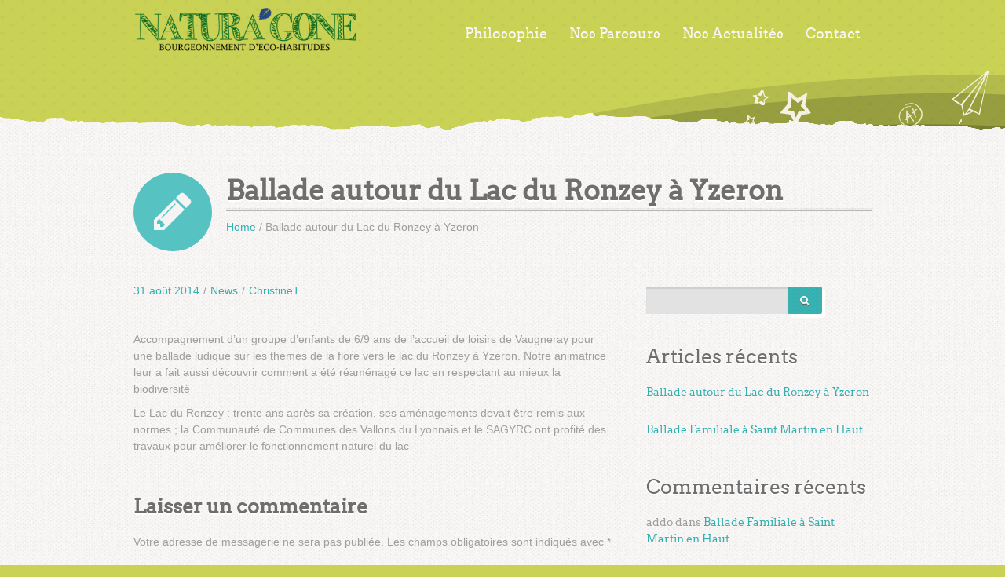

--- FILE ---
content_type: text/html; charset=UTF-8
request_url: http://www.naturagone.fr/ballade-autour-du-lac-du-ronzey-a-yzeron/
body_size: 6991
content:
<!DOCTYPE html>
<html class="no-js" lang="fr-FR">
    <head>
        <meta charset="UTF-8" />
        <meta http-equiv="X-UA-Compatible" content="IE=edge">
        <title>Ballade autour du Lac du Ronzey à Yzeron | NATURA&#039;GONE</title>
        <meta name="description" content="">
        <meta name="viewport" content="width=device-width, initial-scale=1">
                <link rel="alternate" type="application/rss+xml" title="NATURA&#039;GONE &raquo; Flux" href="http://www.naturagone.fr/feed/" />
<link rel="alternate" type="application/rss+xml" title="NATURA&#039;GONE &raquo; Flux des commentaires" href="http://www.naturagone.fr/comments/feed/" />
<link rel="alternate" type="application/rss+xml" title="NATURA&#039;GONE &raquo; Ballade autour du Lac du Ronzey à Yzeron Flux des commentaires" href="http://www.naturagone.fr/ballade-autour-du-lac-du-ronzey-a-yzeron/feed/" />
		<script type="text/javascript">
			window._wpemojiSettings = {"baseUrl":"http:\/\/s.w.org\/images\/core\/emoji\/72x72\/","ext":".png","source":{"concatemoji":"http:\/\/www.naturagone.fr\/wp-includes\/js\/wp-emoji-release.min.js?ver=4.3.34"}};
			!function(e,n,t){var a;function o(e){var t=n.createElement("canvas"),a=t.getContext&&t.getContext("2d");return!(!a||!a.fillText)&&(a.textBaseline="top",a.font="600 32px Arial","flag"===e?(a.fillText(String.fromCharCode(55356,56812,55356,56807),0,0),3e3<t.toDataURL().length):(a.fillText(String.fromCharCode(55357,56835),0,0),0!==a.getImageData(16,16,1,1).data[0]))}function i(e){var t=n.createElement("script");t.src=e,t.type="text/javascript",n.getElementsByTagName("head")[0].appendChild(t)}t.supports={simple:o("simple"),flag:o("flag")},t.DOMReady=!1,t.readyCallback=function(){t.DOMReady=!0},t.supports.simple&&t.supports.flag||(a=function(){t.readyCallback()},n.addEventListener?(n.addEventListener("DOMContentLoaded",a,!1),e.addEventListener("load",a,!1)):(e.attachEvent("onload",a),n.attachEvent("onreadystatechange",function(){"complete"===n.readyState&&t.readyCallback()})),(a=t.source||{}).concatemoji?i(a.concatemoji):a.wpemoji&&a.twemoji&&(i(a.twemoji),i(a.wpemoji)))}(window,document,window._wpemojiSettings);
		</script>
		<style type="text/css">
img.wp-smiley,
img.emoji {
	display: inline !important;
	border: none !important;
	box-shadow: none !important;
	height: 1em !important;
	width: 1em !important;
	margin: 0 .07em !important;
	vertical-align: -0.1em !important;
	background: none !important;
	padding: 0 !important;
}
</style>
<link rel='stylesheet' id='validate-engine-css-css'  href='http://www.naturagone.fr/wp-content/plugins/wysija-newsletters/css/validationEngine.jquery.css?ver=2.6.16' type='text/css' media='all' />
<link rel='stylesheet' id='layerslider-css'  href='http://www.naturagone.fr/wp-content/plugins/LayerSlider/static/css/layerslider.css?ver=5.1.1' type='text/css' media='all' />
<link rel='stylesheet' id='ls-google-fonts-css'  href='http://fonts.googleapis.com/css?family=Lato:100,300,regular,700,900|Open+Sans:300|Indie+Flower:regular|Oswald:300,regular,700&#038;subset=latin,latin-ext' type='text/css' media='all' />
<link rel='stylesheet' id='css/groundwork-responsive.css-css'  href='http://www.naturagone.fr/wp-content/plugins/bricklayer-content-builder/public/css/groundwork-responsive.css?ver=4.3.34' type='text/css' media='screen' />
<link rel='stylesheet' id='css/content-builder.css-css'  href='http://www.naturagone.fr/wp-content/plugins/bricklayer-content-builder/public/css/content-builder.css?ver=4.3.34' type='text/css' media='screen' />
<link rel='stylesheet' id='css/font-awesome.min.css-css'  href='http://www.naturagone.fr/wp-content/plugins/bricklayer-content-builder/public/css/font-awesome.min.css?ver=4.3.34' type='text/css' media='screen' />
<link rel='stylesheet' id='contact-form-7-css'  href='http://www.naturagone.fr/wp-content/plugins/contact-form-7/includes/css/styles.css?ver=4.2.2' type='text/css' media='all' />
<link rel='stylesheet' id='eme_stylesheet-css'  href='http://www.naturagone.fr/wp-content/plugins/events-made-easy/events_manager.css?ver=4.3.34' type='text/css' media='all' />
<link rel='stylesheet' id='prettyPhoto_stylesheet-css'  href='http://www.naturagone.fr/wp-content/plugins/wp-easy-gallery/css/prettyPhoto.css?ver=4.3.34' type='text/css' media='all' />
<link rel='stylesheet' id='style.default-css'  href='http://www.naturagone.fr/wp-content/themes/carry-hill-theme/carry-hill-child/style.css?ver=4.3.34' type='text/css' media='all' />
<link rel='stylesheet' id='font-awesome-css'  href='http://www.naturagone.fr/wp-content/themes/carry-hill-theme/carry-hill/public/css/font-awesome.min.css?ver=4.3.34' type='text/css' media='all' />
<script type='text/javascript' src='http://www.naturagone.fr/wp-includes/js/jquery/jquery.js?ver=1.11.3'></script>
<script type='text/javascript' src='http://www.naturagone.fr/wp-includes/js/jquery/jquery-migrate.min.js?ver=1.2.1'></script>
<script type='text/javascript' src='http://www.naturagone.fr/wp-content/plugins/LayerSlider/static/js/layerslider.kreaturamedia.jquery.js?ver=5.1.1'></script>
<script type='text/javascript' src='http://www.naturagone.fr/wp-content/plugins/LayerSlider/static/js/greensock.js?ver=1.11.2'></script>
<script type='text/javascript' src='http://www.naturagone.fr/wp-content/plugins/LayerSlider/static/js/layerslider.transitions.js?ver=5.1.1'></script>
<script type='text/javascript' src='http://www.naturagone.fr/wp-content/plugins/wp-easy-gallery/js/jquery.prettyPhoto.js?ver=4.3.34'></script>
<script type='text/javascript' src='http://www.naturagone.fr/wp-content/plugins/wp-easy-gallery/js/EasyGalleryLoader.js?ver=4.3.34'></script>
<script type='text/javascript' src='http://www.naturagone.fr/wp-content/themes/carry-hill-theme/carry-hill/public/js/vendor/modernizr-2.6.2-respond-1.1.0.min.js?ver=4.3.34'></script>
<link rel="EditURI" type="application/rsd+xml" title="RSD" href="http://www.naturagone.fr/xmlrpc.php?rsd" />
<link rel="wlwmanifest" type="application/wlwmanifest+xml" href="http://www.naturagone.fr/wp-includes/wlwmanifest.xml" /> 
<link rel='prev' title='Ballade Familiale à Saint Martin en Haut' href='http://www.naturagone.fr/titre-article/' />
<meta name="generator" content="WordPress 4.3.34" />
<link rel='canonical' href='http://www.naturagone.fr/ballade-autour-du-lac-du-ronzey-a-yzeron/' />
<link rel='shortlink' href='http://www.naturagone.fr/?p=463' />
        <script>
            var cbp_content_builder = cbp_content_builder ||
                { 
                prefix: "cbp_",
                pluginName: "Bricklayer",
                data: {
                    temp: {},
                    helpers: {},
                    useScrollToTop: 1                }
            };
        </script>
        <style>body > .cbp-container {max-width: 980px;padding-right: 20px;padding-left: 20px;}</style><!-- WP Easy Gallery: http://labs.hahncreativegroup.com/wordpress-gallery-plugin/ -->
<style>.wp-easy-gallery img {}</style>        <script>
            var CHT = CHT ||
                { 
                themePrefix: "cht_",
                themeName: "Carry Hill", 
                siteName: "NATURA&#039;GONE",  
                colorPresets: { 
                    "default": ["fdfdfd","f2f2f2","ff6316","272a33","bdab2f","9e9e9e","d6003e","1a80b6","7a1632","91b027","ab8b65","e9a825","00b1d3","e10707"], 
                    user: [""]                },
                security: { 
                    ajaxOptionsNonce:"228884eff6",
                    postMetaNonce:"f94f12d466",
                    pageMetaNonce:"30bae945ea"
                },
                data: {
                    useStickyMenu: false                }
            };
        </script>
        <link rel="shortcut icon" href="http://www.naturagone.fr/wp-content/uploads/2014/07/FAVICON-NATURAGONE.jpg"/>
<style>            /* =========================================== */
            /* green-blue */
            /* =========================================== */
            
            /* Body */
            body { 
                                                                    color: #a19d9d;
                                                    background-color: #c9d255;
                            }
            
            /* Boxed */
            .ch-main-wrap {
                max-width: 980px;
                margin: 0 auto;
                                    background-color: #c9d255;
                            
            }
            .ch-main-wrap > .cbp-row {
            
                                                    padding-right: 20px;
                                                                    padding-left: 20px;
                            
            }
                            .ch-main-wrap .ch-content-bottom-edge,
                .ch-main-wrap .ch-content-top-edge {
                    margin-left: -20px;
                }
                        
            
            /* Links */
                            a { color: #35b0b0; }
                                        a:hover { color: #bab7b7; }
            
            /* Header Menu 
            ================================= */
            /* Font Size */
                        /* Menu Text Color */
                            .sf-menu.ch-menu-main a {
                    color: #f7f6f4;
                                    }
                        /* Menu Active Background Color */
                .sf-menu.ch-menu-main .current-menu-item {
                                            background-color: #f0ebe0;
                                                                -webkit-box-shadow: 4px 4px 3px #9ba142;
                        -moz-box-shadow: 4px 4px 3px #9ba142;
                        box-shadow: 4px 4px 3px #9ba142;
                                    }
                                    .sf-menu.ch-menu-main ul li,
                    .sf-menu.ch-menu-main ul ul li {
                        -webkit-box-shadow: 4px 4px 3px #9ba142;
                        -moz-box-shadow: 4px 4px 3px #9ba142;
                        box-shadow: 4px 4px 3px #9ba142;
                    }
                            /* Menu Active Text Color */
                            .sf-menu.ch-menu-main .current-menu-item a {
                    color: #a7ae48;
                }
                .sf-menu.ch-menu-main li:hover a,
                .sf-menu.ch-menu-main li.sfHover a {
                    color: #a7ae48;
                }
                        /* Menu Hover Background Color */
                .sf-menu.ch-menu-main li:hover, .sf-menu.ch-menu-main li.sfHover {
                                            background-color: #f7f6f5;
                                                                -webkit-box-shadow: 4px 4px 3px #9ba142;
                        -moz-box-shadow: 4px 4px 3px #9ba142;
                        box-shadow: 4px 4px 3px #9ba142;
                                    }
            /* Menu Hover Text Color */
                            .sf-menu.ch-menu-main li:hover a, .sf-menu.ch-menu-main li.sfHover a {
                    color: #a7ae48;
                }
                        /* Responsive menu */
                            .respmenu {
                    border-top: 1px #f7f6f4 dotted;
                }
                .respmenu li a {
                    color: #f7f6f4;
                }
                .respmenu li a:hover {
                    color: #f7f6f4;
                }
                .cbp-respmenu-more {
                    color: #f7f6f4;
                }
                
                                        li.respmenu_current > a {
                    color: #a7ae48;
                    -webkit-box-shadow: 4px 4px 3px #9ba142;
                    -moz-box-shadow: 4px 4px 3px #9ba142;
                    box-shadow: 4px 4px 3px #9ba142;
                }
                .respmenu-open {
                    color: #a7ae48;
                    -webkit-box-shadow: 4px 4px 3px #9ba142;
                    -moz-box-shadow: 4px 4px 3px #9ba142;
                    box-shadow: 4px 4px 3px #9ba142;
                }
                                        li.respmenu_current > a:hover {
                   color: #a7ae48; 
                }
                li.respmenu_current .cbp-respmenu-more {
                    color: #a7ae48;
                }
                li.respmenu_current:hover .cbp-respmenu-more {
                    color: #a7ae48;
                }
                .respmenu-open hr,
                .respmenu-open:hover hr { border: 2px solid #a7ae48; }
            
            /* Sticky Menu */
                            .ch-sticky-header .ch-header {                
                    background-color: #c9d255;
                }
                
                
                
                            .ch-middle-bar .cbp_widget_box li {
                    color: #a19d9d;
                }
                        
                  
            /* Headings */
                                        h1, h2, h3, h4, h5, h6,
                h1 a, h2 a, h3 a, h4 a, h5 a, h6 a { color: #6e6e6e; }
                                        h1 a:hover, h2 a:hover, h3 a:hover, h4 a:hover, h5 a:hover, h6 a:hover { color: #585858; }
                                                                                                    
            /* Subtitle Text Color */
                            .ch-border-title, 
                .ch-icon-bullet-text .ch-icon-bullet-text-icon, 
                .widget a,
                .chp_widget_post_list .ch-border-title,
                .widget .ch-border-title,
                .chp_widget_post_list .ch-border-title a,
                .widget .ch-border-title a { 
                    color: #35b0b0; 
                }
                        
            /* Slider Titles */
            .ch-slider-title-big {
                                                    color: #f7f1e5;
                                                    text-shadow: 0 2px  #9ea53b;
                            }
            .ch-slider-title, .ch-slider-title-italic {
                                    color: #7f8529;
                                                    text-shadow: 0 2px #d4db77;
                            }
            .ch-slider-border-title {
                                    color: #7f8529;
                                                    text-shadow: 0 2px #d4db77;
                            }
                
            /* Buttons */
            button, input[type="submit"], 
            input[type="button"], 
            input[type="reset"],
            .cbp_widget_link,
            a.cbp_widget_link {
                                    background-color: #35b2b2;
                                                    color: #f7f6f4;
                                                    text-shadow: 0px 1px #5d5d5d;
                                font-size: 13px;
                                box-shadow: 4px 5px 1px #FFF;

            }
            button:hover, 
            input[type="submit"]:hover,
            input[type="button"]:hover,
            input[type="reset"]:hover,
            .cbp_widget_link:hover,
            button:focus, 
            input[type="submit"]:focus,
            input[type="button"]:focus,
            input[type="reset"]:focus,
            a.cbp_widget_link:focus {
                                    background-color: #53d3d3;
                            }
            
            /* Calendar */
                            .calendar-widget-title,
                table.eme-calendar-table .eventful {
                    background-color: #35b2b2;
                }
                table.eme-calendar-table .eventless-today {
                    border-color: #35b2b2;
                }
                .eme-calendar-full .fullcalendar .eventful {
                    background-color: #35b2b2;
                }
                                
            /* Feature Box 
            ============================== */
            /* Icon Color */
                            .chp_widget_feature_box .ch-feature-box-icon {
                    color: #f4f4f4;
                }
                        /* Icon Hover Color */
                            .chp_widget_feature_box .ch-feature-box-icon:hover {
                    color: #f4f4f4;
                }
                        /* Circle Color */
                            .chp_widget_feature_box .ch-feature-box-icon,
                .chp_widget_page_title .chp-page-title-icon {
                    background-color: #56c2c2;
                }
                        /* Circle Hover Color */
                            .chp_widget_feature_box .ch-feature-box-icon:hover {
                    background-color: #39a6a6;
                }
                        
            /* Footer Text Color */
                            .ch-menu-footer a,
                .ch-footer-bottom {
                    color: #f7f6f4;
                }
            


        </style>                                	<style type="text/css">.recentcomments a{display:inline !important;padding:0 !important;margin:0 !important;}</style>
    </head>
    <body class="single single-post postid-463 single-format-standard">
<div class="cbp-row cbp_widget_row ch-header ch-header-inner ">
    <div class="cbp-container">
        <div class="cbp_widget_box one third double-padded">
            <div class="chp_widget_logo two-up-mobile">
                                                    <a href="http://www.naturagone.fr">
                        <img src="http://www.naturagone.fr/wp-content/uploads/2014/06/LOGO_NATURAGONE_V2.png" alt="logo">
                    </a>
                
            </div>
        </div>
        <div class="cbp_widget_box two thirds double-padded">

            
            <div id="cbp-menu-main" class="pull-right cbp_widget_menu">
                <div class="menu-main-menu-container"><ul id="menu-main-menu" class="sf-menu ch-menu-main"><li id="menu-item-279" class="menu-item menu-item-type-post_type menu-item-object-page menu-item-279"><a href="http://www.naturagone.fr/philosophie/">Philosophie</a></li>
<li id="menu-item-349" class="menu-item menu-item-type-post_type menu-item-object-page menu-item-349"><a href="http://www.naturagone.fr/nos-parcours/">Nos Parcours</a></li>
<li id="menu-item-425" class="menu-item menu-item-type-post_type menu-item-object-page current_page_parent menu-item-425"><a href="http://www.naturagone.fr/blog/">Nos Actualités</a></li>
<li id="menu-item-286" class="menu-item menu-item-type-post_type menu-item-object-page menu-item-has-children menu-item-286"><a href="http://www.naturagone.fr/contact/">Contact</a>
<ul class="sub-menu">
	<li id="menu-item-473" class="menu-item menu-item-type-post_type menu-item-object-page menu-item-473"><a href="http://www.naturagone.fr/liens-a-partager/">Liens à Partager</a></li>
</ul>
</li>
</ul></div>            </div>
            <style>
                @media screen and (max-width:768px) { 
                    #cbp-menu-main { width: 100%; } 
                    .ch-header { display: none; } 
                }
            </style>
            <script>
                var cbp_content_builder = cbp_content_builder || {};
                cbp_content_builder.data = cbp_content_builder.data || {};
                
                if (!cbp_content_builder.data.respmenus) {
                    cbp_content_builder.data.respmenus = [];
                }
                                                                                                                                                                                    
                cbp_content_builder.data.respmenus.push({
                    id: 'cbp-menu-main',
                    options: {
                        id: 'cbp-menu-main-respmenu',
                        submenuToggle: {
                            className: 'cbp-respmenu-more',
                            html: '<i class="fa fa-chevron-down"></i>'
                        },
                        logo: {
                            src: 'http://www.naturagone.fr/wp-content/uploads/2014/06/LOGO_NATURAGONE_V2.png',
                            link: 'http://www.naturagone.fr'
                        },
                        prependTo: 'body'
                    }
                });    
                                        
            </script>
        </div>
    </div>
</div><div class="cbp-row cbp_widget_row ch-content ch-content-top ch-content-bottom ch-content-top-rainbow">
        <div class="cbp-container">
        <div class="cbp_widget_box one whole double-padded">
            <div class="chp_widget_page_title ">
                <div class="one eighth">
                    <div class="chp-page-title-icon">
                                                                                                                <i class="fa fa-pencil fa-4x"></i>
                                                                        </div>
                </div>
                <div class="seven eighths">
                                            <h1>Ballade autour du Lac du Ronzey à Yzeron</h1>
                                        <hr>
                                            
		<div class="breadcrumb-trail breadcrumbs" itemprop="breadcrumb"><span class="trail-begin"><a href="http://www.naturagone.fr" title="NATURA&#039;GONE">Home</a></span>
			 <span class="sep">&#47;</span> <span class="trail-end">Ballade autour du Lac du Ronzey à Yzeron</span>
		</div>                                               
                </div>
            </div>
        </div>
    </div>
    <div class="cbp-container">
        <div class="two thirds double-padded">
                                        
<article id="post-463" class="post-463 post type-post status-publish format-standard hentry category-news">

            <div class="one whole double-gap-bottom">
        <div class="entry-meta">
            <span class="date"><a href="http://www.naturagone.fr/ballade-autour-du-lac-du-ronzey-a-yzeron/" title="Permalink to Ballade autour du Lac du Ronzey à Yzeron" rel="bookmark"><time class="entry-date" datetime="2014-08-31T14:17:33+00:00">31 août 2014</time></a></span>/<span class="categories-links"><a href="http://www.naturagone.fr/category/news/" rel="category tag">News</a></span>/<span class="author vcard"><a class="url fn n" href="http://www.naturagone.fr/author/christinet/" title="View all posts by ChristineT" rel="author">ChristineT</a></span>                    </div><!-- .entry-meta -->
    </div>
    <div class="one whole double-gap-bottom">
        
    </div>

            <div class="one whole double-gap-bottom">
            <p>Accompagnement d&rsquo;un groupe d&rsquo;enfants de 6/9 ans de l&rsquo;accueil de loisirs de Vaugneray pour une ballade ludique sur les thèmes de la flore vers le lac du Ronzey à Yzeron. Notre animatrice leur a fait aussi découvrir comment a été réaménagé ce lac en respectant au mieux la biodiversité</p>
<p>Le Lac du Ronzey : trente ans après sa création, ses aménagements devait être remis aux normes ; la Communauté de Communes des Vallons du Lyonnais et le SAGYRC ont profité des travaux pour améliorer le fonctionnement naturel du lac</p>
                    </div>
    
    <div class="one whole double-gap-bottom">
        
            </div>

</article><!-- #post -->


                                
<div id="comments" class="comments-area triple-gap-top">

    
    						<div id="respond" class="comment-respond">
				<h3 id="reply-title" class="comment-reply-title">Laisser un commentaire <small><a rel="nofollow" id="cancel-comment-reply-link" href="/ballade-autour-du-lac-du-ronzey-a-yzeron/#respond" style="display:none;">Annuler la réponse.</a></small></h3>
									<form action="http://www.naturagone.fr/wp-comments-post.php" method="post" id="commentform" class="comment-form">
																			<p class="comment-notes"><span id="email-notes">Votre adresse de messagerie ne sera pas publiée.</span> Les champs obligatoires sont indiqués avec <span class="required">*</span></p>							<p class="comment-form-author"><label for="author">Nom <span class="required">*</span></label> <input id="author" name="author" type="text" value="" size="30" aria-required='true' required='required' /></p>
<p class="comment-form-email"><label for="email">Adresse de contact <span class="required">*</span></label> <input id="email" name="email" type="text" value="" size="30" aria-describedby="email-notes" aria-required='true' required='required' /></p>
<p class="comment-form-url"><label for="url">Site web</label> <input id="url" name="url" type="text" value="" size="30" /></p>
												<p class="comment-form-comment"><label for="comment">Commentaire</label> <textarea id="comment" name="comment" cols="45" rows="8"  aria-required="true" required="required"></textarea></p>						
						<p class="form-submit"><input name="submit" type="submit" id="submit" class="submit" value="Laisser un commentaire" /> <input type='hidden' name='comment_post_ID' value='463' id='comment_post_ID' />
<input type='hidden' name='comment_parent' id='comment_parent' value='0' />
</p>					</form>
							</div><!-- #respond -->
			
</div><!-- #comments -->                    </div>
        <div class="one third double-padded">
                <div id="search-2" class="widget widget_search"><form class="search-form double-pad-top double-pad-bottom" action="http://www.naturagone.fr/" method="get">
    <input class="pull-left" type="text" name="s" id="s" value="" />
    <button class="pull-left" type="submit"><i class="fa fa-search"></i></button>
</form>
</div>		<div id="recent-posts-2" class="widget widget_recent_entries">		<h3 class="widget_title">Articles récents</h3>		<ul>
					<li>
				<a href="http://www.naturagone.fr/ballade-autour-du-lac-du-ronzey-a-yzeron/">Ballade autour du Lac du Ronzey à Yzeron</a>
						</li>
					<li>
				<a href="http://www.naturagone.fr/titre-article/">Ballade Familiale à Saint Martin en Haut</a>
						</li>
				</ul>
		</div><div id="recent-comments-2" class="widget widget_recent_comments"><h3 class="widget_title">Commentaires récents</h3><ul id="recentcomments"><li class="recentcomments"><span class="comment-author-link">addo</span> dans <a href="http://www.naturagone.fr/titre-article/#comment-7">Ballade Familiale à Saint Martin en Haut</a></li></ul></div><div id="archives-2" class="widget widget_archive"><h3 class="widget_title">Archives</h3>		<ul>
	<li><a href='http://www.naturagone.fr/2014/08/'>août 2014</a></li>
	<li><a href='http://www.naturagone.fr/2014/07/'>juillet 2014</a></li>
		</ul>
</div><div id="categories-2" class="widget widget_categories"><h3 class="widget_title">Catégories</h3>		<ul>
	<li class="cat-item cat-item-3"><a href="http://www.naturagone.fr/category/news/" >News</a>
</li>
	<li class="cat-item cat-item-1"><a href="http://www.naturagone.fr/category/non-classe/" >Non classé</a>
</li>
		</ul>
</div><div id="meta-2" class="widget widget_meta"><h3 class="widget_title">Méta</h3>			<ul>
						<li><a href="http://www.naturagone.fr/wp-login.php">Connexion</a></li>
			<li><a href="http://www.naturagone.fr/feed/">Flux <abbr title="Really Simple Syndication">RSS</abbr> des articles</a></li>
			<li><a href="http://www.naturagone.fr/comments/feed/"><abbr title="Really Simple Syndication">RSS</abbr> des commentaires</a></li>
<li><a href="http://www.wordpress-fr.net/" title="Propulsé par WordPress, plate-forme de publication personnelle sémantique de pointe.">Site de WordPress-FR</a></li>			</ul>
</div>        </div>
    </div>
</div>
<div class="cbp-row cbp_widget_row ch-footer-top">
    <div class="cbp-container">
                <div class="alert alert-help">
        <p>Please activate some Widgets.</p>
    </div>
    </div>
</div>
<div class="cbp-row cbp_widget_row ch-footer-bottom">
    <div class="cbp-container">
        <div class="cbp_widget_box two thirds double-padded">
                        <div id="cbp-menu-5285524473c74" class="left cbp_widget_menu">
                <div class="sf-menu ch-menu-footer"><ul><li class="page_item page-item-21"><a href="http://www.naturagone.fr/contact/">CONTACT</a></li><li class="page_item page-item-449"><a href="http://www.naturagone.fr/contact2-2/">CONTACT2</a></li><li class="page_item page-item-278"><a href="http://www.naturagone.fr/">Home</a></li><li class="page_item page-item-471"><a href="http://www.naturagone.fr/liens-a-partager/">Liens à Partager</a></li><li class="page_item page-item-417"><a href="http://www.naturagone.fr/mentions-legales/">Mentions Légales</a></li><li class="page_item page-item-17 current_page_parent"><a href="http://www.naturagone.fr/blog/">Nos Actualités</a></li><li class="page_item page-item-19"><a href="http://www.naturagone.fr/nos-parcours/">Nos Parcours</a></li><li class="page_item page-item-102"><a href="http://www.naturagone.fr/philosophie/">Philosophie</a></li></ul></div>
            </div>
        </div>
                    </div>
</div>
<script type='text/javascript' src='http://www.naturagone.fr/wp-includes/js/comment-reply.min.js?ver=4.3.34'></script>
<script type='text/javascript' src='http://www.naturagone.fr/wp-includes/js/jquery/ui/core.min.js?ver=1.11.4'></script>
<script type='text/javascript' src='http://www.naturagone.fr/wp-includes/js/jquery/ui/widget.min.js?ver=1.11.4'></script>
<script type='text/javascript' src='http://www.naturagone.fr/wp-includes/js/jquery/ui/accordion.min.js?ver=1.11.4'></script>
<script type='text/javascript' src='http://www.naturagone.fr/wp-content/plugins/bricklayer-content-builder/public/js/cbp-plugins.min.js?ver=4.3.34'></script>
<script type='text/javascript' src='http://www.naturagone.fr/wp-content/plugins/bricklayer-content-builder/public/js/cbp-main.js?ver=4.3.34'></script>
<script type='text/javascript' src='http://www.naturagone.fr/wp-content/plugins/contact-form-7/includes/js/jquery.form.min.js?ver=3.51.0-2014.06.20'></script>
<script type='text/javascript'>
/* <![CDATA[ */
var _wpcf7 = {"loaderUrl":"http:\/\/www.naturagone.fr\/wp-content\/plugins\/contact-form-7\/images\/ajax-loader.gif","sending":"Envoi en cours ..."};
/* ]]> */
</script>
<script type='text/javascript' src='http://www.naturagone.fr/wp-content/plugins/contact-form-7/includes/js/scripts.js?ver=4.2.2'></script>
<script type='text/javascript' src='http://www.naturagone.fr/wp-content/themes/carry-hill-theme/carry-hill/public/js/ch-plugins.js?ver=4.3.34'></script>
<script type='text/javascript' src='http://www.naturagone.fr/wp-content/themes/carry-hill-theme/carry-hill/public/js/ch-main.js?ver=4.3.34'></script>
</body>
</html>

--- FILE ---
content_type: text/css
request_url: http://www.naturagone.fr/wp-content/plugins/bricklayer-content-builder/public/css/groundwork-responsive.css?ver=4.3.34
body_size: 17509
content:
.clear,.clearfix{clear:both}.clear:after,.clearfix:after{content:" ";display:block;height:0;font-size:0;clear:both;visibility:hidden}.padded{padding:10px}.half-padded{padding:5px}.double-padded{padding:20px}.triple-padded{padding:30px}.pad-top{padding-top:10px}.half-pad-top{padding-top:5px}.double-pad-top{padding-top:20px}.triple-pad-top{padding-top:30px}.pad-right{padding-right:10px}.half-pad-right{padding-right:5px}.double-pad-right{padding-right:20px}.triple-pad-right{padding-right:30px}.pad-bottom{padding-bottom:10px}.half-pad-bottom{padding-bottom:5px}.double-pad-bottom{padding-bottom:20px}.triple-pad-bottom{padding-bottom:30px}.pad-left{padding-left:10px}.half-pad-left{padding-left:5px}.double-pad-left{padding-left:20px}.triple-pad-left{padding-left:30px}.gapped{margin:10px}.half-gapped{margin:5px}.double-gapped{margin:20px}.triple-gapped{margin:30px}.gap-top{margin-top:10px}.half-gap-top{margin-top:5px}.double-gap-top{margin-top:20px}.triple-gap-top{margin-top:30px}.gap-right{margin-right:10px}.half-gap-right{margin-right:5px}.double-gap-right{margin-right:20px}.triple-gap-right{margin-right:30px}.gap-bottom{margin-bottom:10px}.half-gap-bottom{margin-bottom:5px}.double-gap-bottom{margin-bottom:20px}.triple-gap-bottom{margin-bottom:30px}.gap-left{margin-left:10px}.half-gap-left{margin-left:5px}.double-gap-left{margin-left:20px}.triple-gap-left{margin-left:30px}.offset{margin:-10px}.half-offset{margin:-5px}.double-offset{margin:-20px}.triple-offset{margin:-30px}.offset-top{margin-top:-10px}.half-offset-top{margin-top:-5px}.double-offset-top{margin-top:-20px}.triple-offset-top{margin-top:-30px}.offset-right{margin-right:-10px}.half-offset-right{margin-right:-5px}.double-offset-right{margin-right:-20px}.triple-offset-right{margin-right:-30px}.offset-bottom{margin-bottom:-10px}.half-offset-bottom{margin-bottom:-5px}.double-offset-bottom{margin-bottom:-20px}.triple-offset-bottom{margin-bottom:-30px}.offset-left{margin-left:-10px}.half-offset-left{margin-left:-5px}.double-offset-left{margin-left:-20px}.triple-offset-left{margin-left:-30px}.stick,.fixed{position:fixed}.stick.top,.fixed.top{position:fixed;top:0}.stick.right,.fixed.right{position:fixed;right:0}.stick.bottom,.fixed.bottom{position:fixed;bottom:0}.stick.left,.fixed.left{position:fixed;left:0}.stick.middle,.fixed.middle{position:fixed;top:50%}.stick.center,.fixed.center{position:fixed;left:50%}.absolute{position:absolute}.absolute.top{position:absolute;top:0}.absolute.right{position:absolute;right:0}.absolute.bottom{position:absolute;bottom:0}.absolute.left{position:absolute;left:0}.absolute.middle{position:absolute;top:50%}.absolute.center{position:absolute;left:50%}.relative{position:relative}.static{position:static}.inline{display:inline}.inline-block{display:inline-block;width:auto}.block{display:block}.hidden{display:none !important}.small{font-size:0.8em}.medium{font-size:1em}.large{font-size:1.5em}.unstyled,.zero{margin:0;padding:0}.pull-right{float:right}.pull-left{float:left}.pull-none{float:none}.bordered{border:1px solid #ddd}.border-top{border-top:1px solid #ddd}.border-right{border-right:1px solid #ddd}.border-bottom{border-bottom:1px solid #ddd}.border-left{border-left:1px solid #ddd}.align-top{display:table-cell;vertical-align:top}.align-right{text-align:right}.align-bottom{display:table-cell;vertical-align:bottom}.align-left{text-align:left}.align-center{text-align:center}.justify{text-align:justify}.unstyled{list-style:none}.truncate{overflow:hidden;white-space:nowrap;text-overflow:ellipsis}.center{display:block;margin:0 auto}.square{-webkit-border-radius:0;-moz-border-radius:0;-ms-border-radius:0;-o-border-radius:0;border-radius:0}.round{-webkit-border-radius:9999em;-moz-border-radius:9999em;-ms-border-radius:9999em;-o-border-radius:9999em;border-radius:9999em}.rotate-90{display:inline-block;width:auto;-webkit-transform:rotate(90deg);-moz-transform:rotate(90deg);-ms-transform:rotate(90deg);-o-transform:rotate(90deg);transform:rotate(90deg)}.rotate-90-ctr{display:inline-block;width:auto;-webkit-transform:rotate(-90deg);-moz-transform:rotate(-90deg);-ms-transform:rotate(-90deg);-o-transform:rotate(-90deg);transform:rotate(-90deg)}.rotate-180{display:inline-block;width:auto;-webkit-transform:rotate(180deg);-moz-transform:rotate(180deg);-ms-transform:rotate(180deg);-o-transform:rotate(180deg);transform:rotate(180deg)}.rotate-180-ctr{display:inline-block;width:auto;-webkit-transform:rotate(-180deg);-moz-transform:rotate(-180deg);-ms-transform:rotate(-180deg);-o-transform:rotate(-180deg);transform:rotate(-180deg)}.rotate-270{display:inline-block;width:auto;-webkit-transform:rotate(270deg);-moz-transform:rotate(270deg);-ms-transform:rotate(270deg);-o-transform:rotate(270deg);transform:rotate(270deg)}.rotate-270-ctr{display:inline-block;width:auto;-webkit-transform:rotate(-270deg);-moz-transform:rotate(-270deg);-ms-transform:rotate(-270deg);-o-transform:rotate(-270deg);transform:rotate(-270deg)}.rotate-360{display:inline-block;width:auto;-webkit-transform:rotate(360deg);-moz-transform:rotate(360deg);-ms-transform:rotate(360deg);-o-transform:rotate(360deg);transform:rotate(360deg)}.rotate-360-ctr{display:inline-block;width:auto;-webkit-transform:rotate(-360deg);-moz-transform:rotate(-360deg);-ms-transform:rotate(-360deg);-o-transform:rotate(-360deg);transform:rotate(-360deg)}.transition{-webkit-transition:all 1s;-moz-transition:all 1s;-o-transition:all 1s;transition:all 1s}.no-transition{transition:none !important}.cbp-container{max-width:1200px;margin:0 auto}.cbp-row{clear:both;width:100%}.cbp-row:after{content:" ";display:block;height:0;font-size:0;clear:both;visibility:hidden}.column,.whole,.wholes,.whole.one,.wholes.one,.half,.halves,.half.one,.halves.one,.half.two,.halves.two,.third,.thirds,.third.one,.thirds.one,.third.two,.thirds.two,.third.three,.thirds.three,.fourth,.fourths,.fourth.one,.fourths.one,.fourth.two,.fourths.two,.fourth.three,.fourths.three,.fourth.four,.fourths.four,.fifth,.fifths,.fifth.one,.fifths.one,.fifth.two,.fifths.two,.fifth.three,.fifths.three,.fifth.four,.fifths.four,.fifth.five,.fifths.five,.sixth,.sixths,.sixth.one,.sixths.one,.sixth.two,.sixths.two,.sixth.three,.sixths.three,.sixth.four,.sixths.four,.sixth.five,.sixths.five,.sixth.six,.sixths.six,.seventh,.sevenths,.seventh.one,.sevenths.one,.seventh.two,.sevenths.two,.seventh.three,.sevenths.three,.seventh.four,.sevenths.four,.seventh.five,.sevenths.five,.seventh.six,.sevenths.six,.seventh.seven,.sevenths.seven,.eighth,.eighths,.eighth.one,.eighths.one,.eighth.two,.eighths.two,.eighth.three,.eighths.three,.eighth.four,.eighths.four,.eighth.five,.eighths.five,.eighth.six,.eighths.six,.eighth.seven,.eighths.seven,.eighth.eight,.eighths.eight,.ninth,.ninths,.ninth.one,.ninths.one,.ninth.two,.ninths.two,.ninth.three,.ninths.three,.ninth.four,.ninths.four,.ninth.five,.ninths.five,.ninth.six,.ninths.six,.ninth.seven,.ninths.seven,.ninth.eight,.ninths.eight,.ninth.nine,.ninths.nine,.tenth,.tenths,.tenth.one,.tenths.one,.tenth.two,.tenths.two,.tenth.three,.tenths.three,.tenth.four,.tenths.four,.tenth.five,.tenths.five,.tenth.six,.tenths.six,.tenth.seven,.tenths.seven,.tenth.eight,.tenths.eight,.tenth.nine,.tenths.nine,.tenth.ten,.tenths.ten,.eleventh,.elevenths,.eleventh.one,.elevenths.one,.eleventh.two,.elevenths.two,.eleventh.three,.elevenths.three,.eleventh.four,.elevenths.four,.eleventh.five,.elevenths.five,.eleventh.six,.elevenths.six,.eleventh.seven,.elevenths.seven,.eleventh.eight,.elevenths.eight,.eleventh.nine,.elevenths.nine,.eleventh.ten,.elevenths.ten,.eleventh.eleven,.elevenths.eleven,.twelfth,.twelfths,.twelfth.one,.twelfths.one,.twelfth.two,.twelfths.two,.twelfth.three,.twelfths.three,.twelfth.four,.twelfths.four,.twelfth.five,.twelfths.five,.twelfth.six,.twelfths.six,.twelfth.seven,.twelfths.seven,.twelfth.eight,.twelfths.eight,.twelfth.nine,.twelfths.nine,.twelfth.ten,.twelfths.ten,.twelfth.eleven,.twelfths.eleven,.twelfth.twelve,.twelfths.twelve{float:left;position:relative;min-height:1px}.centered{float:none !important;margin-left:auto !important;margin-right:auto !important}.whole,.wholes{width:100%}.whole.one,.wholes.one{width:100%}.half,.halves{width:50%}.half.one,.halves.one{width:50%}.half.two,.halves.two{width:100%}.half.right-one,.halves.right-one{left:50%}.half.left-one,.halves.left-one{right:50%}.half.skip-one,.halves.skip-one{margin-left:50%}.third,.thirds{width:33.33333%}.third.one,.thirds.one{width:33.33333%}.third.two,.thirds.two{width:66.66667%}.third.three,.thirds.three{width:100%}.third.right-one,.thirds.right-one{left:33.33333%}.third.left-one,.thirds.left-one{right:33.33333%}.third.skip-one,.thirds.skip-one{margin-left:33.33333%}.third.right-two,.thirds.right-two{left:66.66667%}.third.left-two,.thirds.left-two{right:66.66667%}.third.skip-two,.thirds.skip-two{margin-left:66.66667%}.fourth,.fourths{width:25%}.fourth.one,.fourths.one{width:25%}.fourth.two,.fourths.two{width:50%}.fourth.three,.fourths.three{width:75%}.fourth.four,.fourths.four{width:100%}.fourth.right-one,.fourths.right-one{left:25%}.fourth.left-one,.fourths.left-one{right:25%}.fourth.skip-one,.fourths.skip-one{margin-left:25%}.fourth.right-two,.fourths.right-two{left:50%}.fourth.left-two,.fourths.left-two{right:50%}.fourth.skip-two,.fourths.skip-two{margin-left:50%}.fourth.right-three,.fourths.right-three{left:75%}.fourth.left-three,.fourths.left-three{right:75%}.fourth.skip-three,.fourths.skip-three{margin-left:75%}.fifth,.fifths{width:20%}.fifth.one,.fifths.one{width:20%}.fifth.two,.fifths.two{width:40%}.fifth.three,.fifths.three{width:60%}.fifth.four,.fifths.four{width:80%}.fifth.five,.fifths.five{width:100%}.fifth.right-one,.fifths.right-one{left:20%}.fifth.left-one,.fifths.left-one{right:20%}.fifth.skip-one,.fifths.skip-one{margin-left:20%}.fifth.right-two,.fifths.right-two{left:40%}.fifth.left-two,.fifths.left-two{right:40%}.fifth.skip-two,.fifths.skip-two{margin-left:40%}.fifth.right-three,.fifths.right-three{left:60%}.fifth.left-three,.fifths.left-three{right:60%}.fifth.skip-three,.fifths.skip-three{margin-left:60%}.fifth.right-four,.fifths.right-four{left:80%}.fifth.left-four,.fifths.left-four{right:80%}.fifth.skip-four,.fifths.skip-four{margin-left:80%}.sixth,.sixths{width:16.66667%}.sixth.one,.sixths.one{width:16.66667%}.sixth.two,.sixths.two{width:33.33333%}.sixth.three,.sixths.three{width:50%}.sixth.four,.sixths.four{width:66.66667%}.sixth.five,.sixths.five{width:83.33333%}.sixth.six,.sixths.six{width:100%}.sixth.right-one,.sixths.right-one{left:16.66667%}.sixth.left-one,.sixths.left-one{right:16.66667%}.sixth.skip-one,.sixths.skip-one{margin-left:16.66667%}.sixth.right-two,.sixths.right-two{left:33.33333%}.sixth.left-two,.sixths.left-two{right:33.33333%}.sixth.skip-two,.sixths.skip-two{margin-left:33.33333%}.sixth.right-three,.sixths.right-three{left:50%}.sixth.left-three,.sixths.left-three{right:50%}.sixth.skip-three,.sixths.skip-three{margin-left:50%}.sixth.right-four,.sixths.right-four{left:66.66667%}.sixth.left-four,.sixths.left-four{right:66.66667%}.sixth.skip-four,.sixths.skip-four{margin-left:66.66667%}.sixth.right-five,.sixths.right-five{left:83.33333%}.sixth.left-five,.sixths.left-five{right:83.33333%}.sixth.skip-five,.sixths.skip-five{margin-left:83.33333%}.seventh,.sevenths{width:14.28571%}.seventh.one,.sevenths.one{width:14.28571%}.seventh.two,.sevenths.two{width:28.57143%}.seventh.three,.sevenths.three{width:42.85714%}.seventh.four,.sevenths.four{width:57.14286%}.seventh.five,.sevenths.five{width:71.42857%}.seventh.six,.sevenths.six{width:85.71429%}.seventh.seven,.sevenths.seven{width:100%}.seventh.right-one,.sevenths.right-one{left:14.28571%}.seventh.left-one,.sevenths.left-one{right:14.28571%}.seventh.skip-one,.sevenths.skip-one{margin-left:14.28571%}.seventh.right-two,.sevenths.right-two{left:28.57143%}.seventh.left-two,.sevenths.left-two{right:28.57143%}.seventh.skip-two,.sevenths.skip-two{margin-left:28.57143%}.seventh.right-three,.sevenths.right-three{left:42.85714%}.seventh.left-three,.sevenths.left-three{right:42.85714%}.seventh.skip-three,.sevenths.skip-three{margin-left:42.85714%}.seventh.right-four,.sevenths.right-four{left:57.14286%}.seventh.left-four,.sevenths.left-four{right:57.14286%}.seventh.skip-four,.sevenths.skip-four{margin-left:57.14286%}.seventh.right-five,.sevenths.right-five{left:71.42857%}.seventh.left-five,.sevenths.left-five{right:71.42857%}.seventh.skip-five,.sevenths.skip-five{margin-left:71.42857%}.seventh.right-six,.sevenths.right-six{left:85.71429%}.seventh.left-six,.sevenths.left-six{right:85.71429%}.seventh.skip-six,.sevenths.skip-six{margin-left:85.71429%}.eighth,.eighths{width:12.5%}.eighth.one,.eighths.one{width:12.5%}.eighth.two,.eighths.two{width:25%}.eighth.three,.eighths.three{width:37.5%}.eighth.four,.eighths.four{width:50%}.eighth.five,.eighths.five{width:62.5%}.eighth.six,.eighths.six{width:75%}.eighth.seven,.eighths.seven{width:87.5%}.eighth.eight,.eighths.eight{width:100%}.eighth.right-one,.eighths.right-one{left:12.5%}.eighth.left-one,.eighths.left-one{right:12.5%}.eighth.skip-one,.eighths.skip-one{margin-left:12.5%}.eighth.right-two,.eighths.right-two{left:25%}.eighth.left-two,.eighths.left-two{right:25%}.eighth.skip-two,.eighths.skip-two{margin-left:25%}.eighth.right-three,.eighths.right-three{left:37.5%}.eighth.left-three,.eighths.left-three{right:37.5%}.eighth.skip-three,.eighths.skip-three{margin-left:37.5%}.eighth.right-four,.eighths.right-four{left:50%}.eighth.left-four,.eighths.left-four{right:50%}.eighth.skip-four,.eighths.skip-four{margin-left:50%}.eighth.right-five,.eighths.right-five{left:62.5%}.eighth.left-five,.eighths.left-five{right:62.5%}.eighth.skip-five,.eighths.skip-five{margin-left:62.5%}.eighth.right-six,.eighths.right-six{left:75%}.eighth.left-six,.eighths.left-six{right:75%}.eighth.skip-six,.eighths.skip-six{margin-left:75%}.eighth.right-seven,.eighths.right-seven{left:87.5%}.eighth.left-seven,.eighths.left-seven{right:87.5%}.eighth.skip-seven,.eighths.skip-seven{margin-left:87.5%}.ninth,.ninths{width:11.11111%}.ninth.one,.ninths.one{width:11.11111%}.ninth.two,.ninths.two{width:22.22222%}.ninth.three,.ninths.three{width:33.33333%}.ninth.four,.ninths.four{width:44.44444%}.ninth.five,.ninths.five{width:55.55556%}.ninth.six,.ninths.six{width:66.66667%}.ninth.seven,.ninths.seven{width:77.77778%}.ninth.eight,.ninths.eight{width:88.88889%}.ninth.nine,.ninths.nine{width:100%}.ninth.right-one,.ninths.right-one{left:11.11111%}.ninth.left-one,.ninths.left-one{right:11.11111%}.ninth.skip-one,.ninths.skip-one{margin-left:11.11111%}.ninth.right-two,.ninths.right-two{left:22.22222%}.ninth.left-two,.ninths.left-two{right:22.22222%}.ninth.skip-two,.ninths.skip-two{margin-left:22.22222%}.ninth.right-three,.ninths.right-three{left:33.33333%}.ninth.left-three,.ninths.left-three{right:33.33333%}.ninth.skip-three,.ninths.skip-three{margin-left:33.33333%}.ninth.right-four,.ninths.right-four{left:44.44444%}.ninth.left-four,.ninths.left-four{right:44.44444%}.ninth.skip-four,.ninths.skip-four{margin-left:44.44444%}.ninth.right-five,.ninths.right-five{left:55.55556%}.ninth.left-five,.ninths.left-five{right:55.55556%}.ninth.skip-five,.ninths.skip-five{margin-left:55.55556%}.ninth.right-six,.ninths.right-six{left:66.66667%}.ninth.left-six,.ninths.left-six{right:66.66667%}.ninth.skip-six,.ninths.skip-six{margin-left:66.66667%}.ninth.right-seven,.ninths.right-seven{left:77.77778%}.ninth.left-seven,.ninths.left-seven{right:77.77778%}.ninth.skip-seven,.ninths.skip-seven{margin-left:77.77778%}.ninth.right-eight,.ninths.right-eight{left:88.88889%}.ninth.left-eight,.ninths.left-eight{right:88.88889%}.ninth.skip-eight,.ninths.skip-eight{margin-left:88.88889%}.tenth,.tenths{width:10%}.tenth.one,.tenths.one{width:10%}.tenth.two,.tenths.two{width:20%}.tenth.three,.tenths.three{width:30%}.tenth.four,.tenths.four{width:40%}.tenth.five,.tenths.five{width:50%}.tenth.six,.tenths.six{width:60%}.tenth.seven,.tenths.seven{width:70%}.tenth.eight,.tenths.eight{width:80%}.tenth.nine,.tenths.nine{width:90%}.tenth.ten,.tenths.ten{width:100%}.tenth.right-one,.tenths.right-one{left:10%}.tenth.left-one,.tenths.left-one{right:10%}.tenth.skip-one,.tenths.skip-one{margin-left:10%}.tenth.right-two,.tenths.right-two{left:20%}.tenth.left-two,.tenths.left-two{right:20%}.tenth.skip-two,.tenths.skip-two{margin-left:20%}.tenth.right-three,.tenths.right-three{left:30%}.tenth.left-three,.tenths.left-three{right:30%}.tenth.skip-three,.tenths.skip-three{margin-left:30%}.tenth.right-four,.tenths.right-four{left:40%}.tenth.left-four,.tenths.left-four{right:40%}.tenth.skip-four,.tenths.skip-four{margin-left:40%}.tenth.right-five,.tenths.right-five{left:50%}.tenth.left-five,.tenths.left-five{right:50%}.tenth.skip-five,.tenths.skip-five{margin-left:50%}.tenth.right-six,.tenths.right-six{left:60%}.tenth.left-six,.tenths.left-six{right:60%}.tenth.skip-six,.tenths.skip-six{margin-left:60%}.tenth.right-seven,.tenths.right-seven{left:70%}.tenth.left-seven,.tenths.left-seven{right:70%}.tenth.skip-seven,.tenths.skip-seven{margin-left:70%}.tenth.right-eight,.tenths.right-eight{left:80%}.tenth.left-eight,.tenths.left-eight{right:80%}.tenth.skip-eight,.tenths.skip-eight{margin-left:80%}.tenth.right-nine,.tenths.right-nine{left:90%}.tenth.left-nine,.tenths.left-nine{right:90%}.tenth.skip-nine,.tenths.skip-nine{margin-left:90%}.eleventh,.elevenths{width:9.09091%}.eleventh.one,.elevenths.one{width:9.09091%}.eleventh.two,.elevenths.two{width:18.18182%}.eleventh.three,.elevenths.three{width:27.27273%}.eleventh.four,.elevenths.four{width:36.36364%}.eleventh.five,.elevenths.five{width:45.45455%}.eleventh.six,.elevenths.six{width:54.54545%}.eleventh.seven,.elevenths.seven{width:63.63636%}.eleventh.eight,.elevenths.eight{width:72.72727%}.eleventh.nine,.elevenths.nine{width:81.81818%}.eleventh.ten,.elevenths.ten{width:90.90909%}.eleventh.eleven,.elevenths.eleven{width:100%}.eleventh.right-one,.elevenths.right-one{left:9.09091%}.eleventh.left-one,.elevenths.left-one{right:9.09091%}.eleventh.skip-one,.elevenths.skip-one{margin-left:9.09091%}.eleventh.right-two,.elevenths.right-two{left:18.18182%}.eleventh.left-two,.elevenths.left-two{right:18.18182%}.eleventh.skip-two,.elevenths.skip-two{margin-left:18.18182%}.eleventh.right-three,.elevenths.right-three{left:27.27273%}.eleventh.left-three,.elevenths.left-three{right:27.27273%}.eleventh.skip-three,.elevenths.skip-three{margin-left:27.27273%}.eleventh.right-four,.elevenths.right-four{left:36.36364%}.eleventh.left-four,.elevenths.left-four{right:36.36364%}.eleventh.skip-four,.elevenths.skip-four{margin-left:36.36364%}.eleventh.right-five,.elevenths.right-five{left:45.45455%}.eleventh.left-five,.elevenths.left-five{right:45.45455%}.eleventh.skip-five,.elevenths.skip-five{margin-left:45.45455%}.eleventh.right-six,.elevenths.right-six{left:54.54545%}.eleventh.left-six,.elevenths.left-six{right:54.54545%}.eleventh.skip-six,.elevenths.skip-six{margin-left:54.54545%}.eleventh.right-seven,.elevenths.right-seven{left:63.63636%}.eleventh.left-seven,.elevenths.left-seven{right:63.63636%}.eleventh.skip-seven,.elevenths.skip-seven{margin-left:63.63636%}.eleventh.right-eight,.elevenths.right-eight{left:72.72727%}.eleventh.left-eight,.elevenths.left-eight{right:72.72727%}.eleventh.skip-eight,.elevenths.skip-eight{margin-left:72.72727%}.eleventh.right-nine,.elevenths.right-nine{left:81.81818%}.eleventh.left-nine,.elevenths.left-nine{right:81.81818%}.eleventh.skip-nine,.elevenths.skip-nine{margin-left:81.81818%}.eleventh.right-ten,.elevenths.right-ten{left:90.90909%}.eleventh.left-ten,.elevenths.left-ten{right:90.90909%}.eleventh.skip-ten,.elevenths.skip-ten{margin-left:90.90909%}.twelfth,.twelfths{width:8.33333%}.twelfth.one,.twelfths.one{width:8.33333%}.twelfth.two,.twelfths.two{width:16.66667%}.twelfth.three,.twelfths.three{width:25%}.twelfth.four,.twelfths.four{width:33.33333%}.twelfth.five,.twelfths.five{width:41.66667%}.twelfth.six,.twelfths.six{width:50%}.twelfth.seven,.twelfths.seven{width:58.33333%}.twelfth.eight,.twelfths.eight{width:66.66667%}.twelfth.nine,.twelfths.nine{width:75%}.twelfth.ten,.twelfths.ten{width:83.33333%}.twelfth.eleven,.twelfths.eleven{width:91.66667%}.twelfth.twelve,.twelfths.twelve{width:100%}.twelfth.right-one,.twelfths.right-one{left:8.33333%}.twelfth.left-one,.twelfths.left-one{right:8.33333%}.twelfth.skip-one,.twelfths.skip-one{margin-left:8.33333%}.twelfth.right-two,.twelfths.right-two{left:16.66667%}.twelfth.left-two,.twelfths.left-two{right:16.66667%}.twelfth.skip-two,.twelfths.skip-two{margin-left:16.66667%}.twelfth.right-three,.twelfths.right-three{left:25%}.twelfth.left-three,.twelfths.left-three{right:25%}.twelfth.skip-three,.twelfths.skip-three{margin-left:25%}.twelfth.right-four,.twelfths.right-four{left:33.33333%}.twelfth.left-four,.twelfths.left-four{right:33.33333%}.twelfth.skip-four,.twelfths.skip-four{margin-left:33.33333%}.twelfth.right-five,.twelfths.right-five{left:41.66667%}.twelfth.left-five,.twelfths.left-five{right:41.66667%}.twelfth.skip-five,.twelfths.skip-five{margin-left:41.66667%}.twelfth.right-six,.twelfths.right-six{left:50%}.twelfth.left-six,.twelfths.left-six{right:50%}.twelfth.skip-six,.twelfths.skip-six{margin-left:50%}.twelfth.right-seven,.twelfths.right-seven{left:58.33333%}.twelfth.left-seven,.twelfths.left-seven{right:58.33333%}.twelfth.skip-seven,.twelfths.skip-seven{margin-left:58.33333%}.twelfth.right-eight,.twelfths.right-eight{left:66.66667%}.twelfth.left-eight,.twelfths.left-eight{right:66.66667%}.twelfth.skip-eight,.twelfths.skip-eight{margin-left:66.66667%}.twelfth.right-nine,.twelfths.right-nine{left:75%}.twelfth.left-nine,.twelfths.left-nine{right:75%}.twelfth.skip-nine,.twelfths.skip-nine{margin-left:75%}.twelfth.right-ten,.twelfths.right-ten{left:83.33333%}.twelfth.left-ten,.twelfths.left-ten{right:83.33333%}.twelfth.skip-ten,.twelfths.skip-ten{margin-left:83.33333%}.twelfth.right-eleven,.twelfths.right-eleven{left:91.66667%}.twelfth.left-eleven,.twelfths.left-eleven{right:91.66667%}.twelfth.skip-eleven,.twelfths.skip-eleven{margin-left:91.66667%}.one-up,.one-up-desktop{width:100% !important;clear:none !important;float:left !important;left:0 !important;right:0 !important}.two-up,.two-up-desktop{width:50% !important;clear:none !important;float:left !important;left:0 !important;right:0 !important}.three-up,.three-up-desktop{width:33.33333% !important;clear:none !important;float:left !important;left:0 !important;right:0 !important}.four-up,.four-up-desktop{width:25% !important;clear:none !important;float:left !important;left:0 !important;right:0 !important}.five-up,.five-up-desktop{width:20% !important;clear:none !important;float:left !important;left:0 !important;right:0 !important}.one-up:nth-child(1n+1),.one-up-desktop:nth-child(1n+1){clear:both !important}.two-up:nth-child(2n+1),.two-up-desktop:nth-child(2n+1){clear:both !important}.three-up:nth-child(3n+1),.three-up-desktop:nth-child(3n+1){clear:both !important}.four-up:nth-child(4n+1),.four-up-desktop:nth-child(4n+1){clear:both !important}.five-up:nth-child(5n+1),.five-up-desktop:nth-child(5n+1){clear:both !important}@media (min-width: 768px) and (max-width: 1024px){.one-up-ipad{width:100% !important;clear:none !important;float:left !important;left:0 !important;right:0 !important}.two-up-ipad{width:50% !important;clear:none !important;float:left !important;left:0 !important;right:0 !important}.three-up-ipad{width:33.33333% !important;clear:none !important;float:left !important;left:0 !important;right:0 !important}.four-up-ipad{width:25% !important;clear:none !important;float:left !important;left:0 !important;right:0 !important}.five-up-ipad{width:20% !important;clear:none !important;float:left !important;left:0 !important;right:0 !important}}@media (min-width: 768px) and (max-width: 1024px) and (min-width: 768px) and (min-width: 481px){.one-up-ipad:nth-child(1n+1){clear:both !important}.two-up-ipad:nth-child(2n+1){clear:both !important}.three-up-ipad:nth-child(3n+1){clear:both !important}.four-up-ipad:nth-child(4n+1){clear:both !important}.five-up-ipad:nth-child(5n+1){clear:both !important}}@media (max-width: 767px) and (min-width: 481px){.one-up-small-tablet{width:100% !important;clear:none !important;float:left !important;left:0 !important;right:0 !important}.two-up-small-tablet{width:50% !important;clear:none !important;float:left !important;left:0 !important;right:0 !important}.three-up-small-tablet{width:33.33333% !important;clear:none !important;float:left !important;left:0 !important;right:0 !important}.four-up-small-tablet{width:25% !important;clear:none !important;float:left !important;left:0 !important;right:0 !important}.five-up-small-tablet{width:20% !important;clear:none !important;float:left !important;left:0 !important;right:0 !important}}@media (max-width: 767px) and (min-width: 481px){.one-up-small-tablet:nth-child(1n+1){clear:both !important}.two-up-small-tablet:nth-child(2n+1){clear:both !important}.three-up-small-tablet:nth-child(3n+1){clear:both !important}.four-up-small-tablet:nth-child(4n+1){clear:both !important}.five-up-small-tablet:nth-child(5n+1){clear:both !important}}@media (max-width: 480px){.one-up-mobile{width:100% !important;clear:none !important;float:left !important;left:0 !important;right:0 !important}.one-up-mobile:nth-child(2){clear:both !important}.two-up-mobile{width:50% !important;clear:none !important;float:left !important;left:0 !important;right:0 !important}.two-up-mobile:nth-child(3){clear:both !important}.three-up-mobile{width:33.33333% !important;clear:none !important;float:left !important;left:0 !important;right:0 !important}.three-up-mobile:nth-child(4){clear:both !important}.four-up-mobile{width:25% !important;clear:none !important;float:left !important;left:0 !important;right:0 !important}.four-up-mobile:nth-child(5){clear:both !important}.five-up-mobile{width:20% !important;clear:none !important;float:left !important;left:0 !important;right:0 !important}.five-up-mobile:nth-child(6){clear:both !important}}@media (max-width: 480px){.one-up-mobile:nth-child(1n+1){clear:both !important}.two-up-mobile:nth-child(2n+1){clear:both !important}.three-up-mobile:nth-child(3n+1){clear:both !important}.four-up-mobile:nth-child(4n+1){clear:both !important}.five-up-mobile:nth-child(5n+1){clear:both !important}}@font-face{font-family:'FontAwesome';src:url("../fonts/fontawesome-webfont.eot?v=3.2.1");src:url("../fonts/fontawesome-webfont.eot?#iefix&v=3.2.1") format("embedded-opentype"),url("../fonts/fontawesome-webfont.woff?v=3.2.1") format("woff"),url("../fonts/fontawesome-webfont.ttf?v=3.2.1") format("truetype"),url("../fonts/fontawesome-webfont.svg#fontawesomeregular?v=3.2.1") format("svg");font-weight:normal;font-style:normal}[class^="icon-"],[class*=" icon-"]{font-family:FontAwesome;font-weight:normal;font-style:normal;text-decoration:inherit;-webkit-font-smoothing:antialiased;*margin-right:.3em}[class^="icon-"]:before,[class*=" icon-"]:before{text-decoration:inherit;display:inline-block;speak:none}.icon-large:before{vertical-align:-10%;font-size:1.33333em}a [class^="icon-"],a [class*=" icon-"]{display:inline}[class^="icon-"].icon-fixed-width,[class*=" icon-"].icon-fixed-width{display:inline-block;width:1.14286em;text-align:right;padding-right:0.28571em}[class^="icon-"].icon-fixed-width.icon-large,[class*=" icon-"].icon-fixed-width.icon-large{width:1.42857em}.icons-ul{margin-left:2.14286em;list-style-type:none}.icons-ul>li{position:relative}.icons-ul .icon-li{position:absolute;left:-2.14286em;width:2.14286em;text-align:center;line-height:inherit}[class^="icon-"].hide,[class*=" icon-"].hide{display:none}.icon-muted{color:#eee}.icon-light{color:#fff}.icon-dark{color:#333}.icon-border{border:solid 1px #eee;padding:.2em .25em .15em;-webkit-border-radius:3px;-moz-border-radius:3px;-ms-border-radius:3px;-o-border-radius:3px;border-radius:3px}.icon-2x{font-size:2em}.icon-2x.icon-border{border-width:2px;-webkit-border-radius:4px;-moz-border-radius:4px;-ms-border-radius:4px;-o-border-radius:4px;border-radius:4px}.icon-3x{font-size:3em}.icon-3x.icon-border{border-width:3px;-webkit-border-radius:5px;-moz-border-radius:5px;-ms-border-radius:5px;-o-border-radius:5px;border-radius:5px}.icon-4x{font-size:4em}.icon-4x.icon-border{border-width:4px;-webkit-border-radius:6px;-moz-border-radius:6px;-ms-border-radius:6px;-o-border-radius:6px;border-radius:6px}.icon-5x{font-size:5em}.icon-5x.icon-border{border-width:5px;-webkit-border-radius:7px;-moz-border-radius:7px;-ms-border-radius:7px;-o-border-radius:7px;border-radius:7px}.pull-right{float:right}.pull-left{float:left}[class^="icon-"].pull-left,[class*=" icon-"].pull-left{margin-right:.3em}[class^="icon-"].pull-right,[class*=" icon-"].pull-right{margin-left:.3em}.icon-stack{position:relative;display:inline-block;width:2em;height:2em;line-height:2em;vertical-align:-35%}.icon-stack [class^="icon-"],.icon-stack [class*=" icon-"]{display:block;text-align:center;position:absolute;width:100%;height:100%;font-size:1em;line-height:inherit;*line-height:2em}.icon-stack .icon-stack-base{font-size:2em;*line-height:1em}.icon-spin{display:inline-block;animation:spin 2s infinite linear}a .icon-stack,a .icon-spin{display:inline-block;text-decoration:none}@keyframes spin{0%{transform:rotate(0deg)}100%{transform:rotate(359deg)}}.icon-rotate-90:before{transform:rotate(90deg);filter:progid:DXImageTransform.Microsoft.BasicImage(rotation=1)}.icon-rotate-180:before{transform:rotate(180deg);filter:progid:DXImageTransform.Microsoft.BasicImage(rotation=2)}.icon-rotate-270:before{transform:rotate(270deg);filter:progid:DXImageTransform.Microsoft.BasicImage(rotation=3)}.icon-flip-horizontal:before{transform:scale(-1, 1)}.icon-flip-vertical:before{transform:scale(1, -1)}a .icon-rotate-90:before,a .icon-rotate-180:before,a .icon-rotate-270:before,a .icon-flip-horizontal:before,a .icon-flip-vertical:before{display:inline-block}.desktop-only{display:block}.ipad-only{display:none !important}.small-tablet-only{display:none !important}.mobile-only{display:none !important}@media (min-width: 1025px){.desktop-only{display:block !important}.ipad-only{display:none !important}.small-tablet-only{display:none !important}.mobile-only{display:none !important}.hide-on-desktop{display:none !important}.no-border-desktop{border:0}.small-desktop{font-size:0.8em}.medium-desktop{font-size:1em}.large-desktop{font-size:1.5em}.zero-desktop.padded,.zero-desktop.half-padded,.zero-desktop.double-padded,.zero-desktop.triple-padded{padding:0 !important;margin:0 !important}.zero-desktop.pad-top,.zero-desktop.half-pad-top,.zero-desktop.double-pad-top,.zero-desktop.triple-pad-top{padding:0 !important;margin:0 !important}.zero-desktop.pad-right,.zero-desktop.half-pad-right,.zero-desktop.double-pad-right,.zero-desktop.triple-pad-right{padding:0 !important;margin:0 !important}.zero-desktop.pad-bottom,.zero-desktop.half-pad-bottom,.zero-desktop.double-pad-bottom,.zero-desktop.triple-pad-bottom{padding:0 !important;margin:0 !important}.zero-desktop.pad-left,.zero-desktop.half-pad-left,.zero-desktop.double-pad-left,.zero-desktop.triple-pad-left{padding:0 !important;margin:0 !important}.zero-desktop.gapped,.zero-desktop.half-gapped,.zero-desktop.double-gapped,.zero-desktop.triple-gapped{padding:0 !important;margin:0 !important}.zero-desktop.gap-top,.zero-desktop.half-gap-top,.zero-desktop.double-gap-top,.zero-desktop.triple-gap-top{padding:0 !important;margin:0 !important}.zero-desktop.gap-right,.zero-desktop.half-gap-right,.zero-desktop.double-gap-right,.zero-desktop.triple-gap-right{padding:0 !important;margin:0 !important}.zero-desktop.gap-bottom,.zero-desktop.half-gap-bottom,.zero-desktop.double-gap-bottom,.zero-desktop.triple-gap-bottom{padding:0 !important;margin:0 !important}.zero-desktop.gap-left,.zero-desktop.half-gap-left,.zero-desktop.double-gap-left,.zero-desktop.triple-gap-left{padding:0 !important;margin:0 !important}.padded-desktop{padding:10px}.pad-top-desktop{padding-top:10px}.pad-right-desktop{padding-right:10px}.pad-bottom-desktop{padding-bottom:10px}.pad-left-desktop{padding-left:10px}.no-padding-desktop.padded,.no-padding-desktop.half-padded,.no-padding-desktop.double-padded,.no-padding-desktop.triple-padded,.no-padded-desktop.padded,.no-padded-desktop.half-padded,.no-padded-desktop.double-padded,.no-padded-desktop.triple-padded,.no-pad-desktop.padded,.no-pad-desktop.half-padded,.no-pad-desktop.double-padded,.no-pad-desktop.triple-padded{padding:0 !important}.no-padding-desktop.pad-top,.no-padding-desktop.half-pad-top,.no-padding-desktop.double-pad-top,.no-padding-desktop.triple-pad-top,.no-padded-desktop.pad-top,.no-padded-desktop.half-pad-top,.no-padded-desktop.double-pad-top,.no-padded-desktop.triple-pad-top,.no-pad-desktop.pad-top,.no-pad-desktop.half-pad-top,.no-pad-desktop.double-pad-top,.no-pad-desktop.triple-pad-top{padding:0 !important}.no-padding-desktop.pad-right,.no-padding-desktop.half-pad-right,.no-padding-desktop.double-pad-right,.no-padding-desktop.triple-pad-right,.no-padded-desktop.pad-right,.no-padded-desktop.half-pad-right,.no-padded-desktop.double-pad-right,.no-padded-desktop.triple-pad-right,.no-pad-desktop.pad-right,.no-pad-desktop.half-pad-right,.no-pad-desktop.double-pad-right,.no-pad-desktop.triple-pad-right{padding:0 !important}.no-padding-desktop.pad-bottom,.no-padding-desktop.half-pad-bottom,.no-padding-desktop.double-pad-bottom,.no-padding-desktop.triple-pad-bottom,.no-padded-desktop.pad-bottom,.no-padded-desktop.half-pad-bottom,.no-padded-desktop.double-pad-bottom,.no-padded-desktop.triple-pad-bottom,.no-pad-desktop.pad-bottom,.no-pad-desktop.half-pad-bottom,.no-pad-desktop.double-pad-bottom,.no-pad-desktop.triple-pad-bottom{padding:0 !important}.no-padding-desktop.pad-left,.no-padding-desktop.half-pad-left,.no-padding-desktop.double-pad-left,.no-padding-desktop.triple-pad-left,.no-padded-desktop.pad-left,.no-padded-desktop.half-pad-left,.no-padded-desktop.double-pad-left,.no-padded-desktop.triple-pad-left,.no-pad-desktop.pad-left,.no-pad-desktop.half-pad-left,.no-pad-desktop.double-pad-left,.no-pad-desktop.triple-pad-left{padding:0 !important}.no-pad-top-desktop{padding-top:0px}.no-pad-right-desktop{padding-right:0px}.no-pad-bottom-desktop{padding-bottom:0px}.no-pad-left-desktop{padding-left:0px}.gapped-desktop{margin:10px}.gap-top-desktop{margin-top:10px}.gap-right-desktop{margin-right:10px}.gap-bottom-desktop{margin-bottom:10px}.gap-left-desktop{margin-left:10px}.no-margin-desktop.gapped,.no-margin-desktop.half-gapped,.no-margin-desktop.double-gapped,.no-margin-desktop.triple-gapped,.no-gapped-desktop.gapped,.no-gapped-desktop.half-gapped,.no-gapped-desktop.double-gapped,.no-gapped-desktop.triple-gapped,.no-gap-desktop.gapped,.no-gap-desktop.half-gapped,.no-gap-desktop.double-gapped,.no-gap-desktop.triple-gapped{margin:0 !important}.no-margin-desktop.gap-top,.no-margin-desktop.half-gap-top,.no-margin-desktop.double-gap-top,.no-margin-desktop.triple-gap-top,.no-gapped-desktop.gap-top,.no-gapped-desktop.half-gap-top,.no-gapped-desktop.double-gap-top,.no-gapped-desktop.triple-gap-top,.no-gap-desktop.gap-top,.no-gap-desktop.half-gap-top,.no-gap-desktop.double-gap-top,.no-gap-desktop.triple-gap-top{margin:0 !important}.no-margin-desktop.gap-right,.no-margin-desktop.half-gap-right,.no-margin-desktop.double-gap-right,.no-margin-desktop.triple-gap-right,.no-gapped-desktop.gap-right,.no-gapped-desktop.half-gap-right,.no-gapped-desktop.double-gap-right,.no-gapped-desktop.triple-gap-right,.no-gap-desktop.gap-right,.no-gap-desktop.half-gap-right,.no-gap-desktop.double-gap-right,.no-gap-desktop.triple-gap-right{margin:0 !important}.no-margin-desktop.gap-bottom,.no-margin-desktop.half-gap-bottom,.no-margin-desktop.double-gap-bottom,.no-margin-desktop.triple-gap-bottom,.no-gapped-desktop.gap-bottom,.no-gapped-desktop.half-gap-bottom,.no-gapped-desktop.double-gap-bottom,.no-gapped-desktop.triple-gap-bottom,.no-gap-desktop.gap-bottom,.no-gap-desktop.half-gap-bottom,.no-gap-desktop.double-gap-bottom,.no-gap-desktop.triple-gap-bottom{margin:0 !important}.no-margin-desktop.gap-left,.no-margin-desktop.half-gap-left,.no-margin-desktop.double-gap-left,.no-margin-desktop.triple-gap-left,.no-gapped-desktop.gap-left,.no-gapped-desktop.half-gap-left,.no-gapped-desktop.double-gap-left,.no-gapped-desktop.triple-gap-left,.no-gap-desktop.gap-left,.no-gap-desktop.half-gap-left,.no-gap-desktop.double-gap-left,.no-gap-desktop.triple-gap-left{margin:0 !important}.no-gap-top-desktop{margin-top:0px}.no-gap-right-desktop{margin-right:0px}.no-gap-bottom-desktop{margin-bottom:0px}.no-gap-left-desktop{margin-left:0px}.offset-desktop{margin:-10px}.offset-top-desktop{margin-top:-10px}.offset-right-desktop{margin-right:-10px}.offset-bottom-desktop{margin-bottom:-10px}.offset-left-desktop{margin-left:-10px}.no-offset-top-desktop{margin-top:0px}.no-offset-right-desktop{margin-right:0px}.no-offset-bottom-desktop{margin-bottom:0px}.no-offset-left-desktop{margin-left:0px}.half-padded-desktop{padding:5px}.double-padded-desktop{padding:20px}.triple-padded-desktop{padding:30px}.half-pad-top-desktop{padding-top:5px}.double-pad-top-desktop{padding-top:20px}.triple-pad-top-desktop{padding-top:30px}.half-pad-right-desktop{padding-right:5px}.double-pad-right-desktop{padding-right:20px}.triple-pad-right-desktop{padding-right:30px}.half-pad-bottom-desktop{padding-bottom:5px}.double-pad-bottom-desktop{padding-bottom:20px}.triple-pad-bottom-desktop{padding-bottom:30px}.half-pad-left-desktop{padding-left:5px}.double-pad-left-desktop{padding-left:20px}.triple-pad-left-desktop{padding-left:30px}.half-gapped-desktop{margin:5px}.double-gapped-desktop{margin:20px}.triple-gapped-desktop{margin:30px}.half-gap-top-desktop{margin-top:5px}.double-gap-top-desktop{margin-top:20px}.triple-gap-top-desktop{margin-top:30px}.half-gap-right-desktop{margin-right:5px}.double-gap-right-desktop{margin-right:20px}.triple-gap-right-desktop{margin-right:30px}.half-gap-bottom-desktop{margin-bottom:5px}.double-gap-bottom-desktop{margin-bottom:20px}.triple-gap-bottom-desktop{margin-bottom:30px}.half-gap-left-desktop{margin-left:5px}.double-gap-left-desktop{margin-left:20px}.triple-gap-left-desktop{margin-left:30px}.half-offset-desktop{margin:-5px}.double-offset-desktop{margin:-20px}.triple-offset-desktop{margin:-30px}.half-offset-top-desktop{margin-top:-5px}.double-offset-top-desktop{margin-top:-20px}.triple-offset-top-desktop{margin-top:-30px}.half-offset-right-desktop{margin-right:-5px}.double-offset-right-desktop{margin-right:-20px}.triple-offset-right-desktop{margin-right:-30px}.half-offset-bottom-desktop{margin-bottom:-5px}.double-offset-bottom-desktop{margin-bottom:-20px}.triple-offset-bottom-desktop{margin-bottom:-30px}.half-offset-left-desktop{margin-left:-5px}.double-offset-left-desktop{margin-left:-20px}.triple-offset-left-desktop{margin-left:-30px}.fixed-desktop{position:fixed}.fixed-top-desktop{position:fixed;top:0}.fixed-right-desktop{position:fixed;right:0}.fixed-bottom-desktop{position:fixed;bottom:0}.fixed-left-desktop{position:fixed;left:0}.fixed-middle-desktop{position:fixed;top:50%}.fixed-center-desktop{position:fixed;left:50%}.absolute-desktop{position:absolute}.absolute-top-desktop{position:absolute;top:0}.absolute-right-desktop{position:absolute;right:0}.absolute-bottom-desktop{position:absolute;bottom:0}.absolute-left-desktop{position:absolute;left:0}.absolute-middle-desktop{position:absolute;top:50%}.absolute-center-desktop{position:absolute;left:50%}.static-desktop{position:static}.inline-desktop{display:inline}.block-desktop{display:block}.clear-desktop{clear:both}.clear-desktop:after{content:" ";display:block;height:0;font-size:0;clear:both;visibility:hidden}.center-desktop{display:block;margin:0 auto}.pull-right-desktop{float:right}.pull-left-desktop{float:left}.pull-none-desktop{float:none}.bordered-desktop{border:1px solid #ddd}.border-top-desktop{border-top:1px solid #ddd}.border-right-desktop{border-right:1px solid #ddd}.border-bottom-desktop{border-bottom:1px solid #ddd}.border-left-desktop{border-left:1px solid #ddd}.align-top-desktop{display:table-cell;vertical-align:top}.align-right-desktop{text-align:right}.align-bottom-desktop{display:table-cell;vertical-align:bottom}.align-left-desktop{text-align:left}.align-center-desktop{text-align:center}.justify-desktop{text-align:justify}.truncate-desktop{overflow:hidden;white-space:nowrap;text-overflow:ellipsis}.rotate-90-desktop{display:inline-block;width:auto;-webkit-transform:rotate(90deg);-moz-transform:rotate(90deg);-ms-transform:rotate(90deg);-o-transform:rotate(90deg);transform:rotate(90deg)}.rotate-90-ctr-desktop{display:inline-block;width:auto;-webkit-transform:rotate(-90deg);-moz-transform:rotate(-90deg);-ms-transform:rotate(-90deg);-o-transform:rotate(-90deg);transform:rotate(-90deg)}.rotate-180-desktop{display:inline-block;width:auto;-webkit-transform:rotate(180deg);-moz-transform:rotate(180deg);-ms-transform:rotate(180deg);-o-transform:rotate(180deg);transform:rotate(180deg)}.rotate-180-ctr-desktop{display:inline-block;width:auto;-webkit-transform:rotate(-180deg);-moz-transform:rotate(-180deg);-ms-transform:rotate(-180deg);-o-transform:rotate(-180deg);transform:rotate(-180deg)}.rotate-270-desktop{display:inline-block;width:auto;-webkit-transform:rotate(270deg);-moz-transform:rotate(270deg);-ms-transform:rotate(270deg);-o-transform:rotate(270deg);transform:rotate(270deg)}.rotate-270-ctr-desktop{display:inline-block;width:auto;-webkit-transform:rotate(-270deg);-moz-transform:rotate(-270deg);-ms-transform:rotate(-270deg);-o-transform:rotate(-270deg);transform:rotate(-270deg)}.rotate-360-desktop{display:inline-block;width:auto;-webkit-transform:rotate(360deg);-moz-transform:rotate(360deg);-ms-transform:rotate(360deg);-o-transform:rotate(360deg);transform:rotate(360deg)}.rotate-360-ctr-desktop{display:inline-block;width:auto;-webkit-transform:rotate(-360deg);-moz-transform:rotate(-360deg);-ms-transform:rotate(-360deg);-o-transform:rotate(-360deg);transform:rotate(-360deg)}.one-column-desktop,.one-columns-desktop{column-count:1}.two-column-desktop,.two-columns-desktop{column-count:2}.three-column-desktop,.three-columns-desktop{column-count:3}.four-column-desktop,.four-columns-desktop{column-count:4}.five-column-desktop,.five-columns-desktop{column-count:5}}@media (min-width: 768px) and (max-width: 1024px){.desktop-only{display:none !important}.ipad-only{display:block !important}.small-tablet-only{display:none !important}.mobile-only{display:none !important}.hide-on-ipad{display:none !important}.no-border-ipad{border:0}.small-ipad{font-size:0.8em}.medium-ipad{font-size:1em}.large-ipad{font-size:1.5em}.zero-ipad.padded,.zero-ipad.half-padded,.zero-ipad.double-padded,.zero-ipad.triple-padded{padding:0 !important;margin:0 !important}.zero-ipad.pad-top,.zero-ipad.half-pad-top,.zero-ipad.double-pad-top,.zero-ipad.triple-pad-top{padding:0 !important;margin:0 !important}.zero-ipad.pad-right,.zero-ipad.half-pad-right,.zero-ipad.double-pad-right,.zero-ipad.triple-pad-right{padding:0 !important;margin:0 !important}.zero-ipad.pad-bottom,.zero-ipad.half-pad-bottom,.zero-ipad.double-pad-bottom,.zero-ipad.triple-pad-bottom{padding:0 !important;margin:0 !important}.zero-ipad.pad-left,.zero-ipad.half-pad-left,.zero-ipad.double-pad-left,.zero-ipad.triple-pad-left{padding:0 !important;margin:0 !important}.zero-ipad.gapped,.zero-ipad.half-gapped,.zero-ipad.double-gapped,.zero-ipad.triple-gapped{padding:0 !important;margin:0 !important}.zero-ipad.gap-top,.zero-ipad.half-gap-top,.zero-ipad.double-gap-top,.zero-ipad.triple-gap-top{padding:0 !important;margin:0 !important}.zero-ipad.gap-right,.zero-ipad.half-gap-right,.zero-ipad.double-gap-right,.zero-ipad.triple-gap-right{padding:0 !important;margin:0 !important}.zero-ipad.gap-bottom,.zero-ipad.half-gap-bottom,.zero-ipad.double-gap-bottom,.zero-ipad.triple-gap-bottom{padding:0 !important;margin:0 !important}.zero-ipad.gap-left,.zero-ipad.half-gap-left,.zero-ipad.double-gap-left,.zero-ipad.triple-gap-left{padding:0 !important;margin:0 !important}.padded-ipad{padding:10px}.pad-top-ipad{padding-top:10px}.pad-right-ipad{padding-right:10px}.pad-bottom-ipad{padding-bottom:10px}.pad-left-ipad{padding-left:10px}.no-padding-ipad.padded,.no-padding-ipad.half-padded,.no-padding-ipad.double-padded,.no-padding-ipad.triple-padded,.no-padded-ipad.padded,.no-padded-ipad.half-padded,.no-padded-ipad.double-padded,.no-padded-ipad.triple-padded,.no-pad-ipad.padded,.no-pad-ipad.half-padded,.no-pad-ipad.double-padded,.no-pad-ipad.triple-padded{padding:0 !important}.no-padding-ipad.pad-top,.no-padding-ipad.half-pad-top,.no-padding-ipad.double-pad-top,.no-padding-ipad.triple-pad-top,.no-padded-ipad.pad-top,.no-padded-ipad.half-pad-top,.no-padded-ipad.double-pad-top,.no-padded-ipad.triple-pad-top,.no-pad-ipad.pad-top,.no-pad-ipad.half-pad-top,.no-pad-ipad.double-pad-top,.no-pad-ipad.triple-pad-top{padding:0 !important}.no-padding-ipad.pad-right,.no-padding-ipad.half-pad-right,.no-padding-ipad.double-pad-right,.no-padding-ipad.triple-pad-right,.no-padded-ipad.pad-right,.no-padded-ipad.half-pad-right,.no-padded-ipad.double-pad-right,.no-padded-ipad.triple-pad-right,.no-pad-ipad.pad-right,.no-pad-ipad.half-pad-right,.no-pad-ipad.double-pad-right,.no-pad-ipad.triple-pad-right{padding:0 !important}.no-padding-ipad.pad-bottom,.no-padding-ipad.half-pad-bottom,.no-padding-ipad.double-pad-bottom,.no-padding-ipad.triple-pad-bottom,.no-padded-ipad.pad-bottom,.no-padded-ipad.half-pad-bottom,.no-padded-ipad.double-pad-bottom,.no-padded-ipad.triple-pad-bottom,.no-pad-ipad.pad-bottom,.no-pad-ipad.half-pad-bottom,.no-pad-ipad.double-pad-bottom,.no-pad-ipad.triple-pad-bottom{padding:0 !important}.no-padding-ipad.pad-left,.no-padding-ipad.half-pad-left,.no-padding-ipad.double-pad-left,.no-padding-ipad.triple-pad-left,.no-padded-ipad.pad-left,.no-padded-ipad.half-pad-left,.no-padded-ipad.double-pad-left,.no-padded-ipad.triple-pad-left,.no-pad-ipad.pad-left,.no-pad-ipad.half-pad-left,.no-pad-ipad.double-pad-left,.no-pad-ipad.triple-pad-left{padding:0 !important}.no-pad-top-ipad{padding-top:0px}.no-pad-right-ipad{padding-right:0px}.no-pad-bottom-ipad{padding-bottom:0px}.no-pad-left-ipad{padding-left:0px}.gapped-ipad{margin:10px}.gap-top-ipad{margin-top:10px}.gap-right-ipad{margin-right:10px}.gap-bottom-ipad{margin-bottom:10px}.gap-left-ipad{margin-left:10px}.no-margin-ipad.gapped,.no-margin-ipad.half-gapped,.no-margin-ipad.double-gapped,.no-margin-ipad.triple-gapped,.no-gapped-ipad.gapped,.no-gapped-ipad.half-gapped,.no-gapped-ipad.double-gapped,.no-gapped-ipad.triple-gapped,.no-gap-ipad.gapped,.no-gap-ipad.half-gapped,.no-gap-ipad.double-gapped,.no-gap-ipad.triple-gapped{margin:0 !important}.no-margin-ipad.gap-top,.no-margin-ipad.half-gap-top,.no-margin-ipad.double-gap-top,.no-margin-ipad.triple-gap-top,.no-gapped-ipad.gap-top,.no-gapped-ipad.half-gap-top,.no-gapped-ipad.double-gap-top,.no-gapped-ipad.triple-gap-top,.no-gap-ipad.gap-top,.no-gap-ipad.half-gap-top,.no-gap-ipad.double-gap-top,.no-gap-ipad.triple-gap-top{margin:0 !important}.no-margin-ipad.gap-right,.no-margin-ipad.half-gap-right,.no-margin-ipad.double-gap-right,.no-margin-ipad.triple-gap-right,.no-gapped-ipad.gap-right,.no-gapped-ipad.half-gap-right,.no-gapped-ipad.double-gap-right,.no-gapped-ipad.triple-gap-right,.no-gap-ipad.gap-right,.no-gap-ipad.half-gap-right,.no-gap-ipad.double-gap-right,.no-gap-ipad.triple-gap-right{margin:0 !important}.no-margin-ipad.gap-bottom,.no-margin-ipad.half-gap-bottom,.no-margin-ipad.double-gap-bottom,.no-margin-ipad.triple-gap-bottom,.no-gapped-ipad.gap-bottom,.no-gapped-ipad.half-gap-bottom,.no-gapped-ipad.double-gap-bottom,.no-gapped-ipad.triple-gap-bottom,.no-gap-ipad.gap-bottom,.no-gap-ipad.half-gap-bottom,.no-gap-ipad.double-gap-bottom,.no-gap-ipad.triple-gap-bottom{margin:0 !important}.no-margin-ipad.gap-left,.no-margin-ipad.half-gap-left,.no-margin-ipad.double-gap-left,.no-margin-ipad.triple-gap-left,.no-gapped-ipad.gap-left,.no-gapped-ipad.half-gap-left,.no-gapped-ipad.double-gap-left,.no-gapped-ipad.triple-gap-left,.no-gap-ipad.gap-left,.no-gap-ipad.half-gap-left,.no-gap-ipad.double-gap-left,.no-gap-ipad.triple-gap-left{margin:0 !important}.no-gap-top-ipad{margin-top:0px}.no-gap-right-ipad{margin-right:0px}.no-gap-bottom-ipad{margin-bottom:0px}.no-gap-left-ipad{margin-left:0px}.offset-ipad{margin:-10px}.offset-top-ipad{margin-top:-10px}.offset-right-ipad{margin-right:-10px}.offset-bottom-ipad{margin-bottom:-10px}.offset-left-ipad{margin-left:-10px}.no-offset-top-ipad{margin-top:0px}.no-offset-right-ipad{margin-right:0px}.no-offset-bottom-ipad{margin-bottom:0px}.no-offset-left-ipad{margin-left:0px}.half-padded-ipad{padding:5px}.double-padded-ipad{padding:20px}.triple-padded-ipad{padding:30px}.half-pad-top-ipad{padding-top:5px}.double-pad-top-ipad{padding-top:20px}.triple-pad-top-ipad{padding-top:30px}.half-pad-right-ipad{padding-right:5px}.double-pad-right-ipad{padding-right:20px}.triple-pad-right-ipad{padding-right:30px}.half-pad-bottom-ipad{padding-bottom:5px}.double-pad-bottom-ipad{padding-bottom:20px}.triple-pad-bottom-ipad{padding-bottom:30px}.half-pad-left-ipad{padding-left:5px}.double-pad-left-ipad{padding-left:20px}.triple-pad-left-ipad{padding-left:30px}.half-gapped-ipad{margin:5px}.double-gapped-ipad{margin:20px}.triple-gapped-ipad{margin:30px}.half-gap-top-ipad{margin-top:5px}.double-gap-top-ipad{margin-top:20px}.triple-gap-top-ipad{margin-top:30px}.half-gap-right-ipad{margin-right:5px}.double-gap-right-ipad{margin-right:20px}.triple-gap-right-ipad{margin-right:30px}.half-gap-bottom-ipad{margin-bottom:5px}.double-gap-bottom-ipad{margin-bottom:20px}.triple-gap-bottom-ipad{margin-bottom:30px}.half-gap-left-ipad{margin-left:5px}.double-gap-left-ipad{margin-left:20px}.triple-gap-left-ipad{margin-left:30px}.half-offset-ipad{margin:-5px}.double-offset-ipad{margin:-20px}.triple-offset-ipad{margin:-30px}.half-offset-top-ipad{margin-top:-5px}.double-offset-top-ipad{margin-top:-20px}.triple-offset-top-ipad{margin-top:-30px}.half-offset-right-ipad{margin-right:-5px}.double-offset-right-ipad{margin-right:-20px}.triple-offset-right-ipad{margin-right:-30px}.half-offset-bottom-ipad{margin-bottom:-5px}.double-offset-bottom-ipad{margin-bottom:-20px}.triple-offset-bottom-ipad{margin-bottom:-30px}.half-offset-left-ipad{margin-left:-5px}.double-offset-left-ipad{margin-left:-20px}.triple-offset-left-ipad{margin-left:-30px}.fixed-ipad{position:fixed}.fixed-top-ipad{position:fixed;top:0}.fixed-right-ipad{position:fixed;right:0}.fixed-bottom-ipad{position:fixed;bottom:0}.fixed-left-ipad{position:fixed;left:0}.fixed-middle-ipad{position:fixed;top:50%}.fixed-center-ipad{position:fixed;left:50%}.absolute-ipad{position:absolute}.absolute-top-ipad{position:absolute;top:0}.absolute-right-ipad{position:absolute;right:0}.absolute-bottom-ipad{position:absolute;bottom:0}.absolute-left-ipad{position:absolute;left:0}.absolute-middle-ipad{position:absolute;top:50%}.absolute-center-ipad{position:absolute;left:50%}.static-ipad{position:static}.inline-ipad{display:inline}.block-ipad{display:block}.clear-ipad{clear:both}.clear-ipad:after{content:" ";display:block;height:0;font-size:0;clear:both;visibility:hidden}.center-ipad{display:block;margin:0 auto}.pull-right-ipad{float:right}.pull-left-ipad{float:left}.pull-none-ipad{float:none}.bordered-ipad{border:1px solid #ddd}.border-top-ipad{border-top:1px solid #ddd}.border-right-ipad{border-right:1px solid #ddd}.border-bottom-ipad{border-bottom:1px solid #ddd}.border-left-ipad{border-left:1px solid #ddd}.align-top-ipad{display:table-cell;vertical-align:top}.align-right-ipad{text-align:right}.align-bottom-ipad{display:table-cell;vertical-align:bottom}.align-left-ipad{text-align:left}.align-center-ipad{text-align:center}.justify-ipad{text-align:justify}.truncate-ipad{overflow:hidden;white-space:nowrap;text-overflow:ellipsis}.rotate-90-ipad{display:inline-block;width:auto;-webkit-transform:rotate(90deg);-moz-transform:rotate(90deg);-ms-transform:rotate(90deg);-o-transform:rotate(90deg);transform:rotate(90deg)}.rotate-90-ctr-ipad{display:inline-block;width:auto;-webkit-transform:rotate(-90deg);-moz-transform:rotate(-90deg);-ms-transform:rotate(-90deg);-o-transform:rotate(-90deg);transform:rotate(-90deg)}.rotate-180-ipad{display:inline-block;width:auto;-webkit-transform:rotate(180deg);-moz-transform:rotate(180deg);-ms-transform:rotate(180deg);-o-transform:rotate(180deg);transform:rotate(180deg)}.rotate-180-ctr-ipad{display:inline-block;width:auto;-webkit-transform:rotate(-180deg);-moz-transform:rotate(-180deg);-ms-transform:rotate(-180deg);-o-transform:rotate(-180deg);transform:rotate(-180deg)}.rotate-270-ipad{display:inline-block;width:auto;-webkit-transform:rotate(270deg);-moz-transform:rotate(270deg);-ms-transform:rotate(270deg);-o-transform:rotate(270deg);transform:rotate(270deg)}.rotate-270-ctr-ipad{display:inline-block;width:auto;-webkit-transform:rotate(-270deg);-moz-transform:rotate(-270deg);-ms-transform:rotate(-270deg);-o-transform:rotate(-270deg);transform:rotate(-270deg)}.rotate-360-ipad{display:inline-block;width:auto;-webkit-transform:rotate(360deg);-moz-transform:rotate(360deg);-ms-transform:rotate(360deg);-o-transform:rotate(360deg);transform:rotate(360deg)}.rotate-360-ipad{display:inline-block;width:auto;-webkit-transform:rotate(-360deg);-moz-transform:rotate(-360deg);-ms-transform:rotate(-360deg);-o-transform:rotate(-360deg);transform:rotate(-360deg)}.one-column-ipad,.one-columns-ipad{column-count:1}.two-column-ipad,.two-columns-ipad{column-count:2}.three-column-ipad,.three-columns-ipad{column-count:3}.four-column-ipad,.four-columns-ipad{column-count:4}.five-column-ipad,.five-columns-ipad{column-count:5}.nav:not(.nocollapse):not(.small-tablet):not(.mobile):before{float:left;display:inline-block;content:attr(title);padding:0.25em 0.5em;font-weight:bold}.nav:not(.nocollapse):not(.small-tablet):not(.mobile) button.hamburger{display:inline-block}.nav:not(.nocollapse):not(.small-tablet):not(.mobile) button.hamburger:before{font-family:FontAwesome;font-weight:normal;font-style:normal;text-decoration:inherit;-webkit-font-smoothing:antialiased;*margin-right:.3em;content:"\f03a"}.nav:not(.nocollapse):not(.small-tablet):not(.mobile) button.hamburger[aria-expanded="true"]:before{content:"\f151"}.nav:not(.nocollapse):not(.small-tablet):not(.mobile)>ul{display:none}.nav:not(.nocollapse):not(.small-tablet):not(.mobile)>ul>li>a,.nav:not(.nocollapse):not(.small-tablet):not(.mobile)>ul>li>button{border-top-width:1px}.nav:not(.nocollapse):not(.small-tablet):not(.mobile)>ul[aria-expanded="true"]{display:block}.nav:not(.nocollapse):not(.small-tablet):not(.mobile) li{float:none;display:block}.nav:not(.nocollapse):not(.small-tablet):not(.mobile) li ul{position:static}.nav:not(.nocollapse):not(.small-tablet):not(.mobile) li li a,.nav:not(.nocollapse):not(.small-tablet):not(.mobile) li li button{text-indent:10px}.nav:not(.nocollapse):not(.small-tablet):not(.mobile) li li li a,.nav:not(.nocollapse):not(.small-tablet):not(.mobile) li li li button{text-indent:20px}.nav:not(.nocollapse):not(.small-tablet):not(.mobile) li[role="menu"] ul{border:0}.nav:not(.nocollapse):not(.small-tablet):not(.mobile) li[role="menu"] ul>li:first-child>a,.nav:not(.nocollapse):not(.small-tablet):not(.mobile) li[role="menu"] ul>li:first-child>button{border-top-width:1px}.nav:not(.nocollapse):not(.small-tablet):not(.mobile) li[role="menu"]>a:after,.nav:not(.nocollapse):not(.small-tablet):not(.mobile) li[role="menu"]>button:after{float:none;content:"\f0d7"}.nav:not(.nocollapse):not(.small-tablet):not(.mobile) li[role="menu"][aria-pressed="true"]>a:after,.nav:not(.nocollapse):not(.small-tablet):not(.mobile) li[role="menu"][aria-pressed="true"]>button:after{content:"\f0d8"}.nav:not(.nocollapse):not(.small-tablet):not(.mobile) a,.nav:not(.nocollapse):not(.small-tablet):not(.mobile) button:not(.hamburger){display:block;width:100%;text-align:left}.nav:not(.nocollapse):not(.small-tablet):not(.mobile).green li ul a,.nav:not(.nocollapse):not(.small-tablet):not(.mobile).green li[role="menu"] ul a,.nav:not(.nocollapse):not(.small-tablet):not(.mobile).green a,.nav:not(.nocollapse):not(.small-tablet):not(.mobile).green li ul button,.nav:not(.nocollapse):not(.small-tablet):not(.mobile).green li[role="menu"] ul button,.nav:not(.nocollapse):not(.small-tablet):not(.mobile).green button{-webkit-border-radius:0;-moz-border-radius:0;-ms-border-radius:0;-o-border-radius:0;border-radius:0}.nav:not(.nocollapse):not(.small-tablet):not(.mobile).blue li ul a,.nav:not(.nocollapse):not(.small-tablet):not(.mobile).blue li[role="menu"] ul a,.nav:not(.nocollapse):not(.small-tablet):not(.mobile).blue a,.nav:not(.nocollapse):not(.small-tablet):not(.mobile).blue li ul button,.nav:not(.nocollapse):not(.small-tablet):not(.mobile).blue li[role="menu"] ul button,.nav:not(.nocollapse):not(.small-tablet):not(.mobile).blue button{-webkit-border-radius:0;-moz-border-radius:0;-ms-border-radius:0;-o-border-radius:0;border-radius:0}.nav:not(.nocollapse):not(.small-tablet):not(.mobile).purple li ul a,.nav:not(.nocollapse):not(.small-tablet):not(.mobile).purple li[role="menu"] ul a,.nav:not(.nocollapse):not(.small-tablet):not(.mobile).purple a,.nav:not(.nocollapse):not(.small-tablet):not(.mobile).purple li ul button,.nav:not(.nocollapse):not(.small-tablet):not(.mobile).purple li[role="menu"] ul button,.nav:not(.nocollapse):not(.small-tablet):not(.mobile).purple button{-webkit-border-radius:0;-moz-border-radius:0;-ms-border-radius:0;-o-border-radius:0;border-radius:0}.nav:not(.nocollapse):not(.small-tablet):not(.mobile).yellow li ul a,.nav:not(.nocollapse):not(.small-tablet):not(.mobile).yellow li[role="menu"] ul a,.nav:not(.nocollapse):not(.small-tablet):not(.mobile).yellow a,.nav:not(.nocollapse):not(.small-tablet):not(.mobile).yellow li ul button,.nav:not(.nocollapse):not(.small-tablet):not(.mobile).yellow li[role="menu"] ul button,.nav:not(.nocollapse):not(.small-tablet):not(.mobile).yellow button{-webkit-border-radius:0;-moz-border-radius:0;-ms-border-radius:0;-o-border-radius:0;border-radius:0}.nav:not(.nocollapse):not(.small-tablet):not(.mobile).orange li ul a,.nav:not(.nocollapse):not(.small-tablet):not(.mobile).orange li[role="menu"] ul a,.nav:not(.nocollapse):not(.small-tablet):not(.mobile).orange a,.nav:not(.nocollapse):not(.small-tablet):not(.mobile).orange li ul button,.nav:not(.nocollapse):not(.small-tablet):not(.mobile).orange li[role="menu"] ul button,.nav:not(.nocollapse):not(.small-tablet):not(.mobile).orange button{-webkit-border-radius:0;-moz-border-radius:0;-ms-border-radius:0;-o-border-radius:0;border-radius:0}.nav:not(.nocollapse):not(.small-tablet):not(.mobile).red li ul a,.nav:not(.nocollapse):not(.small-tablet):not(.mobile).red li[role="menu"] ul a,.nav:not(.nocollapse):not(.small-tablet):not(.mobile).red a,.nav:not(.nocollapse):not(.small-tablet):not(.mobile).red li ul button,.nav:not(.nocollapse):not(.small-tablet):not(.mobile).red li[role="menu"] ul button,.nav:not(.nocollapse):not(.small-tablet):not(.mobile).red button{-webkit-border-radius:0;-moz-border-radius:0;-ms-border-radius:0;-o-border-radius:0;border-radius:0}.nav:not(.nocollapse):not(.small-tablet):not(.mobile).pink li ul a,.nav:not(.nocollapse):not(.small-tablet):not(.mobile).pink li[role="menu"] ul a,.nav:not(.nocollapse):not(.small-tablet):not(.mobile).pink a,.nav:not(.nocollapse):not(.small-tablet):not(.mobile).pink li ul button,.nav:not(.nocollapse):not(.small-tablet):not(.mobile).pink li[role="menu"] ul button,.nav:not(.nocollapse):not(.small-tablet):not(.mobile).pink button{-webkit-border-radius:0;-moz-border-radius:0;-ms-border-radius:0;-o-border-radius:0;border-radius:0}.nav:not(.nocollapse):not(.small-tablet):not(.mobile).turquoise li ul a,.nav:not(.nocollapse):not(.small-tablet):not(.mobile).turquoise li[role="menu"] ul a,.nav:not(.nocollapse):not(.small-tablet):not(.mobile).turquoise a,.nav:not(.nocollapse):not(.small-tablet):not(.mobile).turquoise li ul button,.nav:not(.nocollapse):not(.small-tablet):not(.mobile).turquoise li[role="menu"] ul button,.nav:not(.nocollapse):not(.small-tablet):not(.mobile).turquoise button{-webkit-border-radius:0;-moz-border-radius:0;-ms-border-radius:0;-o-border-radius:0;border-radius:0}.nav:not(.nocollapse):not(.small-tablet):not(.mobile).asphalt li ul a,.nav:not(.nocollapse):not(.small-tablet):not(.mobile).asphalt li[role="menu"] ul a,.nav:not(.nocollapse):not(.small-tablet):not(.mobile).asphalt a,.nav:not(.nocollapse):not(.small-tablet):not(.mobile).asphalt li ul button,.nav:not(.nocollapse):not(.small-tablet):not(.mobile).asphalt li[role="menu"] ul button,.nav:not(.nocollapse):not(.small-tablet):not(.mobile).asphalt button{-webkit-border-radius:0;-moz-border-radius:0;-ms-border-radius:0;-o-border-radius:0;border-radius:0}.nav:not(.nocollapse):not(.small-tablet):not(.mobile).charcoal li ul a,.nav:not(.nocollapse):not(.small-tablet):not(.mobile).charcoal li[role="menu"] ul a,.nav:not(.nocollapse):not(.small-tablet):not(.mobile).charcoal a,.nav:not(.nocollapse):not(.small-tablet):not(.mobile).charcoal li ul button,.nav:not(.nocollapse):not(.small-tablet):not(.mobile).charcoal li[role="menu"] ul button,.nav:not(.nocollapse):not(.small-tablet):not(.mobile).charcoal button{-webkit-border-radius:0;-moz-border-radius:0;-ms-border-radius:0;-o-border-radius:0;border-radius:0}.nav:not(.nocollapse):not(.small-tablet):not(.mobile).white li ul a,.nav:not(.nocollapse):not(.small-tablet):not(.mobile).white li[role="menu"] ul a,.nav:not(.nocollapse):not(.small-tablet):not(.mobile).white a,.nav:not(.nocollapse):not(.small-tablet):not(.mobile).white li ul button,.nav:not(.nocollapse):not(.small-tablet):not(.mobile).white li[role="menu"] ul button,.nav:not(.nocollapse):not(.small-tablet):not(.mobile).white button{-webkit-border-radius:0;-moz-border-radius:0;-ms-border-radius:0;-o-border-radius:0;border-radius:0}.nav:not(.nocollapse):not(.small-tablet):not(.mobile).black li ul a,.nav:not(.nocollapse):not(.small-tablet):not(.mobile).black li[role="menu"] ul a,.nav:not(.nocollapse):not(.small-tablet):not(.mobile).black a,.nav:not(.nocollapse):not(.small-tablet):not(.mobile).black li ul button,.nav:not(.nocollapse):not(.small-tablet):not(.mobile).black li[role="menu"] ul button,.nav:not(.nocollapse):not(.small-tablet):not(.mobile).black button{-webkit-border-radius:0;-moz-border-radius:0;-ms-border-radius:0;-o-border-radius:0;border-radius:0}}@media (max-width: 767px){.half:not(.mobile):not(.one-up-mobile):not(.two-up-mobile):not(.three-up-mobile):not(.four-up-mobile):not(.five-up-mobile):not(.small-tablet):not(.one-up-small-tablet):not(.two-up-small-tablet):not(.three-up-small-tablet):not(.four-up-small-tablet):not(.five-up-small-tablet),.halves:not(.mobile):not(.one-up-mobile):not(.two-up-mobile):not(.three-up-mobile):not(.four-up-mobile):not(.five-up-mobile):not(.small-tablet):not(.one-up-small-tablet):not(.two-up-small-tablet):not(.three-up-small-tablet):not(.four-up-small-tablet):not(.five-up-small-tablet),.third:not(.mobile):not(.one-up-mobile):not(.two-up-mobile):not(.three-up-mobile):not(.four-up-mobile):not(.five-up-mobile):not(.small-tablet):not(.one-up-small-tablet):not(.two-up-small-tablet):not(.three-up-small-tablet):not(.four-up-small-tablet):not(.five-up-small-tablet),.thirds:not(.mobile):not(.one-up-mobile):not(.two-up-mobile):not(.three-up-mobile):not(.four-up-mobile):not(.five-up-mobile):not(.small-tablet):not(.one-up-small-tablet):not(.two-up-small-tablet):not(.three-up-small-tablet):not(.four-up-small-tablet):not(.five-up-small-tablet),.fourth:not(.mobile):not(.one-up-mobile):not(.two-up-mobile):not(.three-up-mobile):not(.four-up-mobile):not(.five-up-mobile):not(.small-tablet):not(.one-up-small-tablet):not(.two-up-small-tablet):not(.three-up-small-tablet):not(.four-up-small-tablet):not(.five-up-small-tablet),.fourths:not(.mobile):not(.one-up-mobile):not(.two-up-mobile):not(.three-up-mobile):not(.four-up-mobile):not(.five-up-mobile):not(.small-tablet):not(.one-up-small-tablet):not(.two-up-small-tablet):not(.three-up-small-tablet):not(.four-up-small-tablet):not(.five-up-small-tablet),.fifth:not(.mobile):not(.one-up-mobile):not(.two-up-mobile):not(.three-up-mobile):not(.four-up-mobile):not(.five-up-mobile):not(.small-tablet):not(.one-up-small-tablet):not(.two-up-small-tablet):not(.three-up-small-tablet):not(.four-up-small-tablet):not(.five-up-small-tablet),.fifths:not(.mobile):not(.one-up-mobile):not(.two-up-mobile):not(.three-up-mobile):not(.four-up-mobile):not(.five-up-mobile):not(.small-tablet):not(.one-up-small-tablet):not(.two-up-small-tablet):not(.three-up-small-tablet):not(.four-up-small-tablet):not(.five-up-small-tablet),.sixth:not(.mobile):not(.one-up-mobile):not(.two-up-mobile):not(.three-up-mobile):not(.four-up-mobile):not(.five-up-mobile):not(.small-tablet):not(.one-up-small-tablet):not(.two-up-small-tablet):not(.three-up-small-tablet):not(.four-up-small-tablet):not(.five-up-small-tablet),.sixths:not(.mobile):not(.one-up-mobile):not(.two-up-mobile):not(.three-up-mobile):not(.four-up-mobile):not(.five-up-mobile):not(.small-tablet):not(.one-up-small-tablet):not(.two-up-small-tablet):not(.three-up-small-tablet):not(.four-up-small-tablet):not(.five-up-small-tablet),.seventh:not(.mobile):not(.one-up-mobile):not(.two-up-mobile):not(.three-up-mobile):not(.four-up-mobile):not(.five-up-mobile):not(.small-tablet):not(.one-up-small-tablet):not(.two-up-small-tablet):not(.three-up-small-tablet):not(.four-up-small-tablet):not(.five-up-small-tablet),.sevenths:not(.mobile):not(.one-up-mobile):not(.two-up-mobile):not(.three-up-mobile):not(.four-up-mobile):not(.five-up-mobile):not(.small-tablet):not(.one-up-small-tablet):not(.two-up-small-tablet):not(.three-up-small-tablet):not(.four-up-small-tablet):not(.five-up-small-tablet),.eighth:not(.mobile):not(.one-up-mobile):not(.two-up-mobile):not(.three-up-mobile):not(.four-up-mobile):not(.five-up-mobile):not(.small-tablet):not(.one-up-small-tablet):not(.two-up-small-tablet):not(.three-up-small-tablet):not(.four-up-small-tablet):not(.five-up-small-tablet),.eighths:not(.mobile):not(.one-up-mobile):not(.two-up-mobile):not(.three-up-mobile):not(.four-up-mobile):not(.five-up-mobile):not(.small-tablet):not(.one-up-small-tablet):not(.two-up-small-tablet):not(.three-up-small-tablet):not(.four-up-small-tablet):not(.five-up-small-tablet),.ninth:not(.mobile):not(.one-up-mobile):not(.two-up-mobile):not(.three-up-mobile):not(.four-up-mobile):not(.five-up-mobile):not(.small-tablet):not(.one-up-small-tablet):not(.two-up-small-tablet):not(.three-up-small-tablet):not(.four-up-small-tablet):not(.five-up-small-tablet),.ninths:not(.mobile):not(.one-up-mobile):not(.two-up-mobile):not(.three-up-mobile):not(.four-up-mobile):not(.five-up-mobile):not(.small-tablet):not(.one-up-small-tablet):not(.two-up-small-tablet):not(.three-up-small-tablet):not(.four-up-small-tablet):not(.five-up-small-tablet),.tenth:not(.mobile):not(.one-up-mobile):not(.two-up-mobile):not(.three-up-mobile):not(.four-up-mobile):not(.five-up-mobile):not(.small-tablet):not(.one-up-small-tablet):not(.two-up-small-tablet):not(.three-up-small-tablet):not(.four-up-small-tablet):not(.five-up-small-tablet),.tenths:not(.mobile):not(.one-up-mobile):not(.two-up-mobile):not(.three-up-mobile):not(.four-up-mobile):not(.five-up-mobile):not(.small-tablet):not(.one-up-small-tablet):not(.two-up-small-tablet):not(.three-up-small-tablet):not(.four-up-small-tablet):not(.five-up-small-tablet),.eleventh:not(.mobile):not(.one-up-mobile):not(.two-up-mobile):not(.three-up-mobile):not(.four-up-mobile):not(.five-up-mobile):not(.small-tablet):not(.one-up-small-tablet):not(.two-up-small-tablet):not(.three-up-small-tablet):not(.four-up-small-tablet):not(.five-up-small-tablet),.elevenths:not(.mobile):not(.one-up-mobile):not(.two-up-mobile):not(.three-up-mobile):not(.four-up-mobile):not(.five-up-mobile):not(.small-tablet):not(.one-up-small-tablet):not(.two-up-small-tablet):not(.three-up-small-tablet):not(.four-up-small-tablet):not(.five-up-small-tablet),.twelfth:not(.mobile):not(.one-up-mobile):not(.two-up-mobile):not(.three-up-mobile):not(.four-up-mobile):not(.five-up-mobile):not(.small-tablet):not(.one-up-small-tablet):not(.two-up-small-tablet):not(.three-up-small-tablet):not(.four-up-small-tablet):not(.five-up-small-tablet),.twelfths:not(.mobile):not(.one-up-mobile):not(.two-up-mobile):not(.three-up-mobile):not(.four-up-mobile):not(.five-up-mobile):not(.small-tablet):not(.one-up-small-tablet):not(.two-up-small-tablet):not(.three-up-small-tablet):not(.four-up-small-tablet):not(.five-up-small-tablet){width:100% !important;float:none;clear:both}.half.right-one:not(.mobile):not(.one-up-mobile):not(.two-up-mobile):not(.three-up-mobile):not(.four-up-mobile):not(.five-up-mobile):not(.small-tablet):not(.one-up-small-tablet):not(.two-up-small-tablet):not(.three-up-small-tablet):not(.four-up-small-tablet):not(.five-up-small-tablet),.halves.right-one:not(.mobile):not(.one-up-mobile):not(.two-up-mobile):not(.three-up-mobile):not(.four-up-mobile):not(.five-up-mobile):not(.small-tablet):not(.one-up-small-tablet):not(.two-up-small-tablet):not(.three-up-small-tablet):not(.four-up-small-tablet):not(.five-up-small-tablet),.third.right-one:not(.mobile):not(.one-up-mobile):not(.two-up-mobile):not(.three-up-mobile):not(.four-up-mobile):not(.five-up-mobile):not(.small-tablet):not(.one-up-small-tablet):not(.two-up-small-tablet):not(.three-up-small-tablet):not(.four-up-small-tablet):not(.five-up-small-tablet),.thirds.right-one:not(.mobile):not(.one-up-mobile):not(.two-up-mobile):not(.three-up-mobile):not(.four-up-mobile):not(.five-up-mobile):not(.small-tablet):not(.one-up-small-tablet):not(.two-up-small-tablet):not(.three-up-small-tablet):not(.four-up-small-tablet):not(.five-up-small-tablet),.third.right-two:not(.mobile):not(.one-up-mobile):not(.two-up-mobile):not(.three-up-mobile):not(.four-up-mobile):not(.five-up-mobile):not(.small-tablet):not(.one-up-small-tablet):not(.two-up-small-tablet):not(.three-up-small-tablet):not(.four-up-small-tablet):not(.five-up-small-tablet),.thirds.right-two:not(.mobile):not(.one-up-mobile):not(.two-up-mobile):not(.three-up-mobile):not(.four-up-mobile):not(.five-up-mobile):not(.small-tablet):not(.one-up-small-tablet):not(.two-up-small-tablet):not(.three-up-small-tablet):not(.four-up-small-tablet):not(.five-up-small-tablet),.fourth.right-one:not(.mobile):not(.one-up-mobile):not(.two-up-mobile):not(.three-up-mobile):not(.four-up-mobile):not(.five-up-mobile):not(.small-tablet):not(.one-up-small-tablet):not(.two-up-small-tablet):not(.three-up-small-tablet):not(.four-up-small-tablet):not(.five-up-small-tablet),.fourths.right-one:not(.mobile):not(.one-up-mobile):not(.two-up-mobile):not(.three-up-mobile):not(.four-up-mobile):not(.five-up-mobile):not(.small-tablet):not(.one-up-small-tablet):not(.two-up-small-tablet):not(.three-up-small-tablet):not(.four-up-small-tablet):not(.five-up-small-tablet),.fourth.right-two:not(.mobile):not(.one-up-mobile):not(.two-up-mobile):not(.three-up-mobile):not(.four-up-mobile):not(.five-up-mobile):not(.small-tablet):not(.one-up-small-tablet):not(.two-up-small-tablet):not(.three-up-small-tablet):not(.four-up-small-tablet):not(.five-up-small-tablet),.fourths.right-two:not(.mobile):not(.one-up-mobile):not(.two-up-mobile):not(.three-up-mobile):not(.four-up-mobile):not(.five-up-mobile):not(.small-tablet):not(.one-up-small-tablet):not(.two-up-small-tablet):not(.three-up-small-tablet):not(.four-up-small-tablet):not(.five-up-small-tablet),.fourth.right-three:not(.mobile):not(.one-up-mobile):not(.two-up-mobile):not(.three-up-mobile):not(.four-up-mobile):not(.five-up-mobile):not(.small-tablet):not(.one-up-small-tablet):not(.two-up-small-tablet):not(.three-up-small-tablet):not(.four-up-small-tablet):not(.five-up-small-tablet),.fourths.right-three:not(.mobile):not(.one-up-mobile):not(.two-up-mobile):not(.three-up-mobile):not(.four-up-mobile):not(.five-up-mobile):not(.small-tablet):not(.one-up-small-tablet):not(.two-up-small-tablet):not(.three-up-small-tablet):not(.four-up-small-tablet):not(.five-up-small-tablet),.fifth.right-one:not(.mobile):not(.one-up-mobile):not(.two-up-mobile):not(.three-up-mobile):not(.four-up-mobile):not(.five-up-mobile):not(.small-tablet):not(.one-up-small-tablet):not(.two-up-small-tablet):not(.three-up-small-tablet):not(.four-up-small-tablet):not(.five-up-small-tablet),.fifths.right-one:not(.mobile):not(.one-up-mobile):not(.two-up-mobile):not(.three-up-mobile):not(.four-up-mobile):not(.five-up-mobile):not(.small-tablet):not(.one-up-small-tablet):not(.two-up-small-tablet):not(.three-up-small-tablet):not(.four-up-small-tablet):not(.five-up-small-tablet),.fifth.right-two:not(.mobile):not(.one-up-mobile):not(.two-up-mobile):not(.three-up-mobile):not(.four-up-mobile):not(.five-up-mobile):not(.small-tablet):not(.one-up-small-tablet):not(.two-up-small-tablet):not(.three-up-small-tablet):not(.four-up-small-tablet):not(.five-up-small-tablet),.fifths.right-two:not(.mobile):not(.one-up-mobile):not(.two-up-mobile):not(.three-up-mobile):not(.four-up-mobile):not(.five-up-mobile):not(.small-tablet):not(.one-up-small-tablet):not(.two-up-small-tablet):not(.three-up-small-tablet):not(.four-up-small-tablet):not(.five-up-small-tablet),.fifth.right-three:not(.mobile):not(.one-up-mobile):not(.two-up-mobile):not(.three-up-mobile):not(.four-up-mobile):not(.five-up-mobile):not(.small-tablet):not(.one-up-small-tablet):not(.two-up-small-tablet):not(.three-up-small-tablet):not(.four-up-small-tablet):not(.five-up-small-tablet),.fifths.right-three:not(.mobile):not(.one-up-mobile):not(.two-up-mobile):not(.three-up-mobile):not(.four-up-mobile):not(.five-up-mobile):not(.small-tablet):not(.one-up-small-tablet):not(.two-up-small-tablet):not(.three-up-small-tablet):not(.four-up-small-tablet):not(.five-up-small-tablet),.fifth.right-four:not(.mobile):not(.one-up-mobile):not(.two-up-mobile):not(.three-up-mobile):not(.four-up-mobile):not(.five-up-mobile):not(.small-tablet):not(.one-up-small-tablet):not(.two-up-small-tablet):not(.three-up-small-tablet):not(.four-up-small-tablet):not(.five-up-small-tablet),.fifths.right-four:not(.mobile):not(.one-up-mobile):not(.two-up-mobile):not(.three-up-mobile):not(.four-up-mobile):not(.five-up-mobile):not(.small-tablet):not(.one-up-small-tablet):not(.two-up-small-tablet):not(.three-up-small-tablet):not(.four-up-small-tablet):not(.five-up-small-tablet),.sixth.right-one:not(.mobile):not(.one-up-mobile):not(.two-up-mobile):not(.three-up-mobile):not(.four-up-mobile):not(.five-up-mobile):not(.small-tablet):not(.one-up-small-tablet):not(.two-up-small-tablet):not(.three-up-small-tablet):not(.four-up-small-tablet):not(.five-up-small-tablet),.sixths.right-one:not(.mobile):not(.one-up-mobile):not(.two-up-mobile):not(.three-up-mobile):not(.four-up-mobile):not(.five-up-mobile):not(.small-tablet):not(.one-up-small-tablet):not(.two-up-small-tablet):not(.three-up-small-tablet):not(.four-up-small-tablet):not(.five-up-small-tablet),.sixth.right-two:not(.mobile):not(.one-up-mobile):not(.two-up-mobile):not(.three-up-mobile):not(.four-up-mobile):not(.five-up-mobile):not(.small-tablet):not(.one-up-small-tablet):not(.two-up-small-tablet):not(.three-up-small-tablet):not(.four-up-small-tablet):not(.five-up-small-tablet),.sixths.right-two:not(.mobile):not(.one-up-mobile):not(.two-up-mobile):not(.three-up-mobile):not(.four-up-mobile):not(.five-up-mobile):not(.small-tablet):not(.one-up-small-tablet):not(.two-up-small-tablet):not(.three-up-small-tablet):not(.four-up-small-tablet):not(.five-up-small-tablet),.sixth.right-three:not(.mobile):not(.one-up-mobile):not(.two-up-mobile):not(.three-up-mobile):not(.four-up-mobile):not(.five-up-mobile):not(.small-tablet):not(.one-up-small-tablet):not(.two-up-small-tablet):not(.three-up-small-tablet):not(.four-up-small-tablet):not(.five-up-small-tablet),.sixths.right-three:not(.mobile):not(.one-up-mobile):not(.two-up-mobile):not(.three-up-mobile):not(.four-up-mobile):not(.five-up-mobile):not(.small-tablet):not(.one-up-small-tablet):not(.two-up-small-tablet):not(.three-up-small-tablet):not(.four-up-small-tablet):not(.five-up-small-tablet),.sixth.right-four:not(.mobile):not(.one-up-mobile):not(.two-up-mobile):not(.three-up-mobile):not(.four-up-mobile):not(.five-up-mobile):not(.small-tablet):not(.one-up-small-tablet):not(.two-up-small-tablet):not(.three-up-small-tablet):not(.four-up-small-tablet):not(.five-up-small-tablet),.sixths.right-four:not(.mobile):not(.one-up-mobile):not(.two-up-mobile):not(.three-up-mobile):not(.four-up-mobile):not(.five-up-mobile):not(.small-tablet):not(.one-up-small-tablet):not(.two-up-small-tablet):not(.three-up-small-tablet):not(.four-up-small-tablet):not(.five-up-small-tablet),.sixth.right-five:not(.mobile):not(.one-up-mobile):not(.two-up-mobile):not(.three-up-mobile):not(.four-up-mobile):not(.five-up-mobile):not(.small-tablet):not(.one-up-small-tablet):not(.two-up-small-tablet):not(.three-up-small-tablet):not(.four-up-small-tablet):not(.five-up-small-tablet),.sixths.right-five:not(.mobile):not(.one-up-mobile):not(.two-up-mobile):not(.three-up-mobile):not(.four-up-mobile):not(.five-up-mobile):not(.small-tablet):not(.one-up-small-tablet):not(.two-up-small-tablet):not(.three-up-small-tablet):not(.four-up-small-tablet):not(.five-up-small-tablet),.seventh.right-one:not(.mobile):not(.one-up-mobile):not(.two-up-mobile):not(.three-up-mobile):not(.four-up-mobile):not(.five-up-mobile):not(.small-tablet):not(.one-up-small-tablet):not(.two-up-small-tablet):not(.three-up-small-tablet):not(.four-up-small-tablet):not(.five-up-small-tablet),.sevenths.right-one:not(.mobile):not(.one-up-mobile):not(.two-up-mobile):not(.three-up-mobile):not(.four-up-mobile):not(.five-up-mobile):not(.small-tablet):not(.one-up-small-tablet):not(.two-up-small-tablet):not(.three-up-small-tablet):not(.four-up-small-tablet):not(.five-up-small-tablet),.seventh.right-two:not(.mobile):not(.one-up-mobile):not(.two-up-mobile):not(.three-up-mobile):not(.four-up-mobile):not(.five-up-mobile):not(.small-tablet):not(.one-up-small-tablet):not(.two-up-small-tablet):not(.three-up-small-tablet):not(.four-up-small-tablet):not(.five-up-small-tablet),.sevenths.right-two:not(.mobile):not(.one-up-mobile):not(.two-up-mobile):not(.three-up-mobile):not(.four-up-mobile):not(.five-up-mobile):not(.small-tablet):not(.one-up-small-tablet):not(.two-up-small-tablet):not(.three-up-small-tablet):not(.four-up-small-tablet):not(.five-up-small-tablet),.seventh.right-three:not(.mobile):not(.one-up-mobile):not(.two-up-mobile):not(.three-up-mobile):not(.four-up-mobile):not(.five-up-mobile):not(.small-tablet):not(.one-up-small-tablet):not(.two-up-small-tablet):not(.three-up-small-tablet):not(.four-up-small-tablet):not(.five-up-small-tablet),.sevenths.right-three:not(.mobile):not(.one-up-mobile):not(.two-up-mobile):not(.three-up-mobile):not(.four-up-mobile):not(.five-up-mobile):not(.small-tablet):not(.one-up-small-tablet):not(.two-up-small-tablet):not(.three-up-small-tablet):not(.four-up-small-tablet):not(.five-up-small-tablet),.seventh.right-four:not(.mobile):not(.one-up-mobile):not(.two-up-mobile):not(.three-up-mobile):not(.four-up-mobile):not(.five-up-mobile):not(.small-tablet):not(.one-up-small-tablet):not(.two-up-small-tablet):not(.three-up-small-tablet):not(.four-up-small-tablet):not(.five-up-small-tablet),.sevenths.right-four:not(.mobile):not(.one-up-mobile):not(.two-up-mobile):not(.three-up-mobile):not(.four-up-mobile):not(.five-up-mobile):not(.small-tablet):not(.one-up-small-tablet):not(.two-up-small-tablet):not(.three-up-small-tablet):not(.four-up-small-tablet):not(.five-up-small-tablet),.seventh.right-five:not(.mobile):not(.one-up-mobile):not(.two-up-mobile):not(.three-up-mobile):not(.four-up-mobile):not(.five-up-mobile):not(.small-tablet):not(.one-up-small-tablet):not(.two-up-small-tablet):not(.three-up-small-tablet):not(.four-up-small-tablet):not(.five-up-small-tablet),.sevenths.right-five:not(.mobile):not(.one-up-mobile):not(.two-up-mobile):not(.three-up-mobile):not(.four-up-mobile):not(.five-up-mobile):not(.small-tablet):not(.one-up-small-tablet):not(.two-up-small-tablet):not(.three-up-small-tablet):not(.four-up-small-tablet):not(.five-up-small-tablet),.seventh.right-six:not(.mobile):not(.one-up-mobile):not(.two-up-mobile):not(.three-up-mobile):not(.four-up-mobile):not(.five-up-mobile):not(.small-tablet):not(.one-up-small-tablet):not(.two-up-small-tablet):not(.three-up-small-tablet):not(.four-up-small-tablet):not(.five-up-small-tablet),.sevenths.right-six:not(.mobile):not(.one-up-mobile):not(.two-up-mobile):not(.three-up-mobile):not(.four-up-mobile):not(.five-up-mobile):not(.small-tablet):not(.one-up-small-tablet):not(.two-up-small-tablet):not(.three-up-small-tablet):not(.four-up-small-tablet):not(.five-up-small-tablet),.eighth.right-one:not(.mobile):not(.one-up-mobile):not(.two-up-mobile):not(.three-up-mobile):not(.four-up-mobile):not(.five-up-mobile):not(.small-tablet):not(.one-up-small-tablet):not(.two-up-small-tablet):not(.three-up-small-tablet):not(.four-up-small-tablet):not(.five-up-small-tablet),.eighths.right-one:not(.mobile):not(.one-up-mobile):not(.two-up-mobile):not(.three-up-mobile):not(.four-up-mobile):not(.five-up-mobile):not(.small-tablet):not(.one-up-small-tablet):not(.two-up-small-tablet):not(.three-up-small-tablet):not(.four-up-small-tablet):not(.five-up-small-tablet),.eighth.right-two:not(.mobile):not(.one-up-mobile):not(.two-up-mobile):not(.three-up-mobile):not(.four-up-mobile):not(.five-up-mobile):not(.small-tablet):not(.one-up-small-tablet):not(.two-up-small-tablet):not(.three-up-small-tablet):not(.four-up-small-tablet):not(.five-up-small-tablet),.eighths.right-two:not(.mobile):not(.one-up-mobile):not(.two-up-mobile):not(.three-up-mobile):not(.four-up-mobile):not(.five-up-mobile):not(.small-tablet):not(.one-up-small-tablet):not(.two-up-small-tablet):not(.three-up-small-tablet):not(.four-up-small-tablet):not(.five-up-small-tablet),.eighth.right-three:not(.mobile):not(.one-up-mobile):not(.two-up-mobile):not(.three-up-mobile):not(.four-up-mobile):not(.five-up-mobile):not(.small-tablet):not(.one-up-small-tablet):not(.two-up-small-tablet):not(.three-up-small-tablet):not(.four-up-small-tablet):not(.five-up-small-tablet),.eighths.right-three:not(.mobile):not(.one-up-mobile):not(.two-up-mobile):not(.three-up-mobile):not(.four-up-mobile):not(.five-up-mobile):not(.small-tablet):not(.one-up-small-tablet):not(.two-up-small-tablet):not(.three-up-small-tablet):not(.four-up-small-tablet):not(.five-up-small-tablet),.eighth.right-four:not(.mobile):not(.one-up-mobile):not(.two-up-mobile):not(.three-up-mobile):not(.four-up-mobile):not(.five-up-mobile):not(.small-tablet):not(.one-up-small-tablet):not(.two-up-small-tablet):not(.three-up-small-tablet):not(.four-up-small-tablet):not(.five-up-small-tablet),.eighths.right-four:not(.mobile):not(.one-up-mobile):not(.two-up-mobile):not(.three-up-mobile):not(.four-up-mobile):not(.five-up-mobile):not(.small-tablet):not(.one-up-small-tablet):not(.two-up-small-tablet):not(.three-up-small-tablet):not(.four-up-small-tablet):not(.five-up-small-tablet),.eighth.right-five:not(.mobile):not(.one-up-mobile):not(.two-up-mobile):not(.three-up-mobile):not(.four-up-mobile):not(.five-up-mobile):not(.small-tablet):not(.one-up-small-tablet):not(.two-up-small-tablet):not(.three-up-small-tablet):not(.four-up-small-tablet):not(.five-up-small-tablet),.eighths.right-five:not(.mobile):not(.one-up-mobile):not(.two-up-mobile):not(.three-up-mobile):not(.four-up-mobile):not(.five-up-mobile):not(.small-tablet):not(.one-up-small-tablet):not(.two-up-small-tablet):not(.three-up-small-tablet):not(.four-up-small-tablet):not(.five-up-small-tablet),.eighth.right-six:not(.mobile):not(.one-up-mobile):not(.two-up-mobile):not(.three-up-mobile):not(.four-up-mobile):not(.five-up-mobile):not(.small-tablet):not(.one-up-small-tablet):not(.two-up-small-tablet):not(.three-up-small-tablet):not(.four-up-small-tablet):not(.five-up-small-tablet),.eighths.right-six:not(.mobile):not(.one-up-mobile):not(.two-up-mobile):not(.three-up-mobile):not(.four-up-mobile):not(.five-up-mobile):not(.small-tablet):not(.one-up-small-tablet):not(.two-up-small-tablet):not(.three-up-small-tablet):not(.four-up-small-tablet):not(.five-up-small-tablet),.eighth.right-seven:not(.mobile):not(.one-up-mobile):not(.two-up-mobile):not(.three-up-mobile):not(.four-up-mobile):not(.five-up-mobile):not(.small-tablet):not(.one-up-small-tablet):not(.two-up-small-tablet):not(.three-up-small-tablet):not(.four-up-small-tablet):not(.five-up-small-tablet),.eighths.right-seven:not(.mobile):not(.one-up-mobile):not(.two-up-mobile):not(.three-up-mobile):not(.four-up-mobile):not(.five-up-mobile):not(.small-tablet):not(.one-up-small-tablet):not(.two-up-small-tablet):not(.three-up-small-tablet):not(.four-up-small-tablet):not(.five-up-small-tablet),.ninth.right-one:not(.mobile):not(.one-up-mobile):not(.two-up-mobile):not(.three-up-mobile):not(.four-up-mobile):not(.five-up-mobile):not(.small-tablet):not(.one-up-small-tablet):not(.two-up-small-tablet):not(.three-up-small-tablet):not(.four-up-small-tablet):not(.five-up-small-tablet),.ninths.right-one:not(.mobile):not(.one-up-mobile):not(.two-up-mobile):not(.three-up-mobile):not(.four-up-mobile):not(.five-up-mobile):not(.small-tablet):not(.one-up-small-tablet):not(.two-up-small-tablet):not(.three-up-small-tablet):not(.four-up-small-tablet):not(.five-up-small-tablet),.ninth.right-two:not(.mobile):not(.one-up-mobile):not(.two-up-mobile):not(.three-up-mobile):not(.four-up-mobile):not(.five-up-mobile):not(.small-tablet):not(.one-up-small-tablet):not(.two-up-small-tablet):not(.three-up-small-tablet):not(.four-up-small-tablet):not(.five-up-small-tablet),.ninths.right-two:not(.mobile):not(.one-up-mobile):not(.two-up-mobile):not(.three-up-mobile):not(.four-up-mobile):not(.five-up-mobile):not(.small-tablet):not(.one-up-small-tablet):not(.two-up-small-tablet):not(.three-up-small-tablet):not(.four-up-small-tablet):not(.five-up-small-tablet),.ninth.right-three:not(.mobile):not(.one-up-mobile):not(.two-up-mobile):not(.three-up-mobile):not(.four-up-mobile):not(.five-up-mobile):not(.small-tablet):not(.one-up-small-tablet):not(.two-up-small-tablet):not(.three-up-small-tablet):not(.four-up-small-tablet):not(.five-up-small-tablet),.ninths.right-three:not(.mobile):not(.one-up-mobile):not(.two-up-mobile):not(.three-up-mobile):not(.four-up-mobile):not(.five-up-mobile):not(.small-tablet):not(.one-up-small-tablet):not(.two-up-small-tablet):not(.three-up-small-tablet):not(.four-up-small-tablet):not(.five-up-small-tablet),.ninth.right-four:not(.mobile):not(.one-up-mobile):not(.two-up-mobile):not(.three-up-mobile):not(.four-up-mobile):not(.five-up-mobile):not(.small-tablet):not(.one-up-small-tablet):not(.two-up-small-tablet):not(.three-up-small-tablet):not(.four-up-small-tablet):not(.five-up-small-tablet),.ninths.right-four:not(.mobile):not(.one-up-mobile):not(.two-up-mobile):not(.three-up-mobile):not(.four-up-mobile):not(.five-up-mobile):not(.small-tablet):not(.one-up-small-tablet):not(.two-up-small-tablet):not(.three-up-small-tablet):not(.four-up-small-tablet):not(.five-up-small-tablet),.ninth.right-five:not(.mobile):not(.one-up-mobile):not(.two-up-mobile):not(.three-up-mobile):not(.four-up-mobile):not(.five-up-mobile):not(.small-tablet):not(.one-up-small-tablet):not(.two-up-small-tablet):not(.three-up-small-tablet):not(.four-up-small-tablet):not(.five-up-small-tablet),.ninths.right-five:not(.mobile):not(.one-up-mobile):not(.two-up-mobile):not(.three-up-mobile):not(.four-up-mobile):not(.five-up-mobile):not(.small-tablet):not(.one-up-small-tablet):not(.two-up-small-tablet):not(.three-up-small-tablet):not(.four-up-small-tablet):not(.five-up-small-tablet),.ninth.right-six:not(.mobile):not(.one-up-mobile):not(.two-up-mobile):not(.three-up-mobile):not(.four-up-mobile):not(.five-up-mobile):not(.small-tablet):not(.one-up-small-tablet):not(.two-up-small-tablet):not(.three-up-small-tablet):not(.four-up-small-tablet):not(.five-up-small-tablet),.ninths.right-six:not(.mobile):not(.one-up-mobile):not(.two-up-mobile):not(.three-up-mobile):not(.four-up-mobile):not(.five-up-mobile):not(.small-tablet):not(.one-up-small-tablet):not(.two-up-small-tablet):not(.three-up-small-tablet):not(.four-up-small-tablet):not(.five-up-small-tablet),.ninth.right-seven:not(.mobile):not(.one-up-mobile):not(.two-up-mobile):not(.three-up-mobile):not(.four-up-mobile):not(.five-up-mobile):not(.small-tablet):not(.one-up-small-tablet):not(.two-up-small-tablet):not(.three-up-small-tablet):not(.four-up-small-tablet):not(.five-up-small-tablet),.ninths.right-seven:not(.mobile):not(.one-up-mobile):not(.two-up-mobile):not(.three-up-mobile):not(.four-up-mobile):not(.five-up-mobile):not(.small-tablet):not(.one-up-small-tablet):not(.two-up-small-tablet):not(.three-up-small-tablet):not(.four-up-small-tablet):not(.five-up-small-tablet),.ninth.right-eight:not(.mobile):not(.one-up-mobile):not(.two-up-mobile):not(.three-up-mobile):not(.four-up-mobile):not(.five-up-mobile):not(.small-tablet):not(.one-up-small-tablet):not(.two-up-small-tablet):not(.three-up-small-tablet):not(.four-up-small-tablet):not(.five-up-small-tablet),.ninths.right-eight:not(.mobile):not(.one-up-mobile):not(.two-up-mobile):not(.three-up-mobile):not(.four-up-mobile):not(.five-up-mobile):not(.small-tablet):not(.one-up-small-tablet):not(.two-up-small-tablet):not(.three-up-small-tablet):not(.four-up-small-tablet):not(.five-up-small-tablet),.tenth.right-one:not(.mobile):not(.one-up-mobile):not(.two-up-mobile):not(.three-up-mobile):not(.four-up-mobile):not(.five-up-mobile):not(.small-tablet):not(.one-up-small-tablet):not(.two-up-small-tablet):not(.three-up-small-tablet):not(.four-up-small-tablet):not(.five-up-small-tablet),.tenths.right-one:not(.mobile):not(.one-up-mobile):not(.two-up-mobile):not(.three-up-mobile):not(.four-up-mobile):not(.five-up-mobile):not(.small-tablet):not(.one-up-small-tablet):not(.two-up-small-tablet):not(.three-up-small-tablet):not(.four-up-small-tablet):not(.five-up-small-tablet),.tenth.right-two:not(.mobile):not(.one-up-mobile):not(.two-up-mobile):not(.three-up-mobile):not(.four-up-mobile):not(.five-up-mobile):not(.small-tablet):not(.one-up-small-tablet):not(.two-up-small-tablet):not(.three-up-small-tablet):not(.four-up-small-tablet):not(.five-up-small-tablet),.tenths.right-two:not(.mobile):not(.one-up-mobile):not(.two-up-mobile):not(.three-up-mobile):not(.four-up-mobile):not(.five-up-mobile):not(.small-tablet):not(.one-up-small-tablet):not(.two-up-small-tablet):not(.three-up-small-tablet):not(.four-up-small-tablet):not(.five-up-small-tablet),.tenth.right-three:not(.mobile):not(.one-up-mobile):not(.two-up-mobile):not(.three-up-mobile):not(.four-up-mobile):not(.five-up-mobile):not(.small-tablet):not(.one-up-small-tablet):not(.two-up-small-tablet):not(.three-up-small-tablet):not(.four-up-small-tablet):not(.five-up-small-tablet),.tenths.right-three:not(.mobile):not(.one-up-mobile):not(.two-up-mobile):not(.three-up-mobile):not(.four-up-mobile):not(.five-up-mobile):not(.small-tablet):not(.one-up-small-tablet):not(.two-up-small-tablet):not(.three-up-small-tablet):not(.four-up-small-tablet):not(.five-up-small-tablet),.tenth.right-four:not(.mobile):not(.one-up-mobile):not(.two-up-mobile):not(.three-up-mobile):not(.four-up-mobile):not(.five-up-mobile):not(.small-tablet):not(.one-up-small-tablet):not(.two-up-small-tablet):not(.three-up-small-tablet):not(.four-up-small-tablet):not(.five-up-small-tablet),.tenths.right-four:not(.mobile):not(.one-up-mobile):not(.two-up-mobile):not(.three-up-mobile):not(.four-up-mobile):not(.five-up-mobile):not(.small-tablet):not(.one-up-small-tablet):not(.two-up-small-tablet):not(.three-up-small-tablet):not(.four-up-small-tablet):not(.five-up-small-tablet),.tenth.right-five:not(.mobile):not(.one-up-mobile):not(.two-up-mobile):not(.three-up-mobile):not(.four-up-mobile):not(.five-up-mobile):not(.small-tablet):not(.one-up-small-tablet):not(.two-up-small-tablet):not(.three-up-small-tablet):not(.four-up-small-tablet):not(.five-up-small-tablet),.tenths.right-five:not(.mobile):not(.one-up-mobile):not(.two-up-mobile):not(.three-up-mobile):not(.four-up-mobile):not(.five-up-mobile):not(.small-tablet):not(.one-up-small-tablet):not(.two-up-small-tablet):not(.three-up-small-tablet):not(.four-up-small-tablet):not(.five-up-small-tablet),.tenth.right-six:not(.mobile):not(.one-up-mobile):not(.two-up-mobile):not(.three-up-mobile):not(.four-up-mobile):not(.five-up-mobile):not(.small-tablet):not(.one-up-small-tablet):not(.two-up-small-tablet):not(.three-up-small-tablet):not(.four-up-small-tablet):not(.five-up-small-tablet),.tenths.right-six:not(.mobile):not(.one-up-mobile):not(.two-up-mobile):not(.three-up-mobile):not(.four-up-mobile):not(.five-up-mobile):not(.small-tablet):not(.one-up-small-tablet):not(.two-up-small-tablet):not(.three-up-small-tablet):not(.four-up-small-tablet):not(.five-up-small-tablet),.tenth.right-seven:not(.mobile):not(.one-up-mobile):not(.two-up-mobile):not(.three-up-mobile):not(.four-up-mobile):not(.five-up-mobile):not(.small-tablet):not(.one-up-small-tablet):not(.two-up-small-tablet):not(.three-up-small-tablet):not(.four-up-small-tablet):not(.five-up-small-tablet),.tenths.right-seven:not(.mobile):not(.one-up-mobile):not(.two-up-mobile):not(.three-up-mobile):not(.four-up-mobile):not(.five-up-mobile):not(.small-tablet):not(.one-up-small-tablet):not(.two-up-small-tablet):not(.three-up-small-tablet):not(.four-up-small-tablet):not(.five-up-small-tablet),.tenth.right-eight:not(.mobile):not(.one-up-mobile):not(.two-up-mobile):not(.three-up-mobile):not(.four-up-mobile):not(.five-up-mobile):not(.small-tablet):not(.one-up-small-tablet):not(.two-up-small-tablet):not(.three-up-small-tablet):not(.four-up-small-tablet):not(.five-up-small-tablet),.tenths.right-eight:not(.mobile):not(.one-up-mobile):not(.two-up-mobile):not(.three-up-mobile):not(.four-up-mobile):not(.five-up-mobile):not(.small-tablet):not(.one-up-small-tablet):not(.two-up-small-tablet):not(.three-up-small-tablet):not(.four-up-small-tablet):not(.five-up-small-tablet),.tenth.right-nine:not(.mobile):not(.one-up-mobile):not(.two-up-mobile):not(.three-up-mobile):not(.four-up-mobile):not(.five-up-mobile):not(.small-tablet):not(.one-up-small-tablet):not(.two-up-small-tablet):not(.three-up-small-tablet):not(.four-up-small-tablet):not(.five-up-small-tablet),.tenths.right-nine:not(.mobile):not(.one-up-mobile):not(.two-up-mobile):not(.three-up-mobile):not(.four-up-mobile):not(.five-up-mobile):not(.small-tablet):not(.one-up-small-tablet):not(.two-up-small-tablet):not(.three-up-small-tablet):not(.four-up-small-tablet):not(.five-up-small-tablet),.eleventh.right-one:not(.mobile):not(.one-up-mobile):not(.two-up-mobile):not(.three-up-mobile):not(.four-up-mobile):not(.five-up-mobile):not(.small-tablet):not(.one-up-small-tablet):not(.two-up-small-tablet):not(.three-up-small-tablet):not(.four-up-small-tablet):not(.five-up-small-tablet),.elevenths.right-one:not(.mobile):not(.one-up-mobile):not(.two-up-mobile):not(.three-up-mobile):not(.four-up-mobile):not(.five-up-mobile):not(.small-tablet):not(.one-up-small-tablet):not(.two-up-small-tablet):not(.three-up-small-tablet):not(.four-up-small-tablet):not(.five-up-small-tablet),.eleventh.right-two:not(.mobile):not(.one-up-mobile):not(.two-up-mobile):not(.three-up-mobile):not(.four-up-mobile):not(.five-up-mobile):not(.small-tablet):not(.one-up-small-tablet):not(.two-up-small-tablet):not(.three-up-small-tablet):not(.four-up-small-tablet):not(.five-up-small-tablet),.elevenths.right-two:not(.mobile):not(.one-up-mobile):not(.two-up-mobile):not(.three-up-mobile):not(.four-up-mobile):not(.five-up-mobile):not(.small-tablet):not(.one-up-small-tablet):not(.two-up-small-tablet):not(.three-up-small-tablet):not(.four-up-small-tablet):not(.five-up-small-tablet),.eleventh.right-three:not(.mobile):not(.one-up-mobile):not(.two-up-mobile):not(.three-up-mobile):not(.four-up-mobile):not(.five-up-mobile):not(.small-tablet):not(.one-up-small-tablet):not(.two-up-small-tablet):not(.three-up-small-tablet):not(.four-up-small-tablet):not(.five-up-small-tablet),.elevenths.right-three:not(.mobile):not(.one-up-mobile):not(.two-up-mobile):not(.three-up-mobile):not(.four-up-mobile):not(.five-up-mobile):not(.small-tablet):not(.one-up-small-tablet):not(.two-up-small-tablet):not(.three-up-small-tablet):not(.four-up-small-tablet):not(.five-up-small-tablet),.eleventh.right-four:not(.mobile):not(.one-up-mobile):not(.two-up-mobile):not(.three-up-mobile):not(.four-up-mobile):not(.five-up-mobile):not(.small-tablet):not(.one-up-small-tablet):not(.two-up-small-tablet):not(.three-up-small-tablet):not(.four-up-small-tablet):not(.five-up-small-tablet),.elevenths.right-four:not(.mobile):not(.one-up-mobile):not(.two-up-mobile):not(.three-up-mobile):not(.four-up-mobile):not(.five-up-mobile):not(.small-tablet):not(.one-up-small-tablet):not(.two-up-small-tablet):not(.three-up-small-tablet):not(.four-up-small-tablet):not(.five-up-small-tablet),.eleventh.right-five:not(.mobile):not(.one-up-mobile):not(.two-up-mobile):not(.three-up-mobile):not(.four-up-mobile):not(.five-up-mobile):not(.small-tablet):not(.one-up-small-tablet):not(.two-up-small-tablet):not(.three-up-small-tablet):not(.four-up-small-tablet):not(.five-up-small-tablet),.elevenths.right-five:not(.mobile):not(.one-up-mobile):not(.two-up-mobile):not(.three-up-mobile):not(.four-up-mobile):not(.five-up-mobile):not(.small-tablet):not(.one-up-small-tablet):not(.two-up-small-tablet):not(.three-up-small-tablet):not(.four-up-small-tablet):not(.five-up-small-tablet),.eleventh.right-six:not(.mobile):not(.one-up-mobile):not(.two-up-mobile):not(.three-up-mobile):not(.four-up-mobile):not(.five-up-mobile):not(.small-tablet):not(.one-up-small-tablet):not(.two-up-small-tablet):not(.three-up-small-tablet):not(.four-up-small-tablet):not(.five-up-small-tablet),.elevenths.right-six:not(.mobile):not(.one-up-mobile):not(.two-up-mobile):not(.three-up-mobile):not(.four-up-mobile):not(.five-up-mobile):not(.small-tablet):not(.one-up-small-tablet):not(.two-up-small-tablet):not(.three-up-small-tablet):not(.four-up-small-tablet):not(.five-up-small-tablet),.eleventh.right-seven:not(.mobile):not(.one-up-mobile):not(.two-up-mobile):not(.three-up-mobile):not(.four-up-mobile):not(.five-up-mobile):not(.small-tablet):not(.one-up-small-tablet):not(.two-up-small-tablet):not(.three-up-small-tablet):not(.four-up-small-tablet):not(.five-up-small-tablet),.elevenths.right-seven:not(.mobile):not(.one-up-mobile):not(.two-up-mobile):not(.three-up-mobile):not(.four-up-mobile):not(.five-up-mobile):not(.small-tablet):not(.one-up-small-tablet):not(.two-up-small-tablet):not(.three-up-small-tablet):not(.four-up-small-tablet):not(.five-up-small-tablet),.eleventh.right-eight:not(.mobile):not(.one-up-mobile):not(.two-up-mobile):not(.three-up-mobile):not(.four-up-mobile):not(.five-up-mobile):not(.small-tablet):not(.one-up-small-tablet):not(.two-up-small-tablet):not(.three-up-small-tablet):not(.four-up-small-tablet):not(.five-up-small-tablet),.elevenths.right-eight:not(.mobile):not(.one-up-mobile):not(.two-up-mobile):not(.three-up-mobile):not(.four-up-mobile):not(.five-up-mobile):not(.small-tablet):not(.one-up-small-tablet):not(.two-up-small-tablet):not(.three-up-small-tablet):not(.four-up-small-tablet):not(.five-up-small-tablet),.eleventh.right-nine:not(.mobile):not(.one-up-mobile):not(.two-up-mobile):not(.three-up-mobile):not(.four-up-mobile):not(.five-up-mobile):not(.small-tablet):not(.one-up-small-tablet):not(.two-up-small-tablet):not(.three-up-small-tablet):not(.four-up-small-tablet):not(.five-up-small-tablet),.elevenths.right-nine:not(.mobile):not(.one-up-mobile):not(.two-up-mobile):not(.three-up-mobile):not(.four-up-mobile):not(.five-up-mobile):not(.small-tablet):not(.one-up-small-tablet):not(.two-up-small-tablet):not(.three-up-small-tablet):not(.four-up-small-tablet):not(.five-up-small-tablet),.eleventh.right-ten:not(.mobile):not(.one-up-mobile):not(.two-up-mobile):not(.three-up-mobile):not(.four-up-mobile):not(.five-up-mobile):not(.small-tablet):not(.one-up-small-tablet):not(.two-up-small-tablet):not(.three-up-small-tablet):not(.four-up-small-tablet):not(.five-up-small-tablet),.elevenths.right-ten:not(.mobile):not(.one-up-mobile):not(.two-up-mobile):not(.three-up-mobile):not(.four-up-mobile):not(.five-up-mobile):not(.small-tablet):not(.one-up-small-tablet):not(.two-up-small-tablet):not(.three-up-small-tablet):not(.four-up-small-tablet):not(.five-up-small-tablet),.twelfth.right-one:not(.mobile):not(.one-up-mobile):not(.two-up-mobile):not(.three-up-mobile):not(.four-up-mobile):not(.five-up-mobile):not(.small-tablet):not(.one-up-small-tablet):not(.two-up-small-tablet):not(.three-up-small-tablet):not(.four-up-small-tablet):not(.five-up-small-tablet),.twelfths.right-one:not(.mobile):not(.one-up-mobile):not(.two-up-mobile):not(.three-up-mobile):not(.four-up-mobile):not(.five-up-mobile):not(.small-tablet):not(.one-up-small-tablet):not(.two-up-small-tablet):not(.three-up-small-tablet):not(.four-up-small-tablet):not(.five-up-small-tablet),.twelfth.right-two:not(.mobile):not(.one-up-mobile):not(.two-up-mobile):not(.three-up-mobile):not(.four-up-mobile):not(.five-up-mobile):not(.small-tablet):not(.one-up-small-tablet):not(.two-up-small-tablet):not(.three-up-small-tablet):not(.four-up-small-tablet):not(.five-up-small-tablet),.twelfths.right-two:not(.mobile):not(.one-up-mobile):not(.two-up-mobile):not(.three-up-mobile):not(.four-up-mobile):not(.five-up-mobile):not(.small-tablet):not(.one-up-small-tablet):not(.two-up-small-tablet):not(.three-up-small-tablet):not(.four-up-small-tablet):not(.five-up-small-tablet),.twelfth.right-three:not(.mobile):not(.one-up-mobile):not(.two-up-mobile):not(.three-up-mobile):not(.four-up-mobile):not(.five-up-mobile):not(.small-tablet):not(.one-up-small-tablet):not(.two-up-small-tablet):not(.three-up-small-tablet):not(.four-up-small-tablet):not(.five-up-small-tablet),.twelfths.right-three:not(.mobile):not(.one-up-mobile):not(.two-up-mobile):not(.three-up-mobile):not(.four-up-mobile):not(.five-up-mobile):not(.small-tablet):not(.one-up-small-tablet):not(.two-up-small-tablet):not(.three-up-small-tablet):not(.four-up-small-tablet):not(.five-up-small-tablet),.twelfth.right-four:not(.mobile):not(.one-up-mobile):not(.two-up-mobile):not(.three-up-mobile):not(.four-up-mobile):not(.five-up-mobile):not(.small-tablet):not(.one-up-small-tablet):not(.two-up-small-tablet):not(.three-up-small-tablet):not(.four-up-small-tablet):not(.five-up-small-tablet),.twelfths.right-four:not(.mobile):not(.one-up-mobile):not(.two-up-mobile):not(.three-up-mobile):not(.four-up-mobile):not(.five-up-mobile):not(.small-tablet):not(.one-up-small-tablet):not(.two-up-small-tablet):not(.three-up-small-tablet):not(.four-up-small-tablet):not(.five-up-small-tablet),.twelfth.right-five:not(.mobile):not(.one-up-mobile):not(.two-up-mobile):not(.three-up-mobile):not(.four-up-mobile):not(.five-up-mobile):not(.small-tablet):not(.one-up-small-tablet):not(.two-up-small-tablet):not(.three-up-small-tablet):not(.four-up-small-tablet):not(.five-up-small-tablet),.twelfths.right-five:not(.mobile):not(.one-up-mobile):not(.two-up-mobile):not(.three-up-mobile):not(.four-up-mobile):not(.five-up-mobile):not(.small-tablet):not(.one-up-small-tablet):not(.two-up-small-tablet):not(.three-up-small-tablet):not(.four-up-small-tablet):not(.five-up-small-tablet),.twelfth.right-six:not(.mobile):not(.one-up-mobile):not(.two-up-mobile):not(.three-up-mobile):not(.four-up-mobile):not(.five-up-mobile):not(.small-tablet):not(.one-up-small-tablet):not(.two-up-small-tablet):not(.three-up-small-tablet):not(.four-up-small-tablet):not(.five-up-small-tablet),.twelfths.right-six:not(.mobile):not(.one-up-mobile):not(.two-up-mobile):not(.three-up-mobile):not(.four-up-mobile):not(.five-up-mobile):not(.small-tablet):not(.one-up-small-tablet):not(.two-up-small-tablet):not(.three-up-small-tablet):not(.four-up-small-tablet):not(.five-up-small-tablet),.twelfth.right-seven:not(.mobile):not(.one-up-mobile):not(.two-up-mobile):not(.three-up-mobile):not(.four-up-mobile):not(.five-up-mobile):not(.small-tablet):not(.one-up-small-tablet):not(.two-up-small-tablet):not(.three-up-small-tablet):not(.four-up-small-tablet):not(.five-up-small-tablet),.twelfths.right-seven:not(.mobile):not(.one-up-mobile):not(.two-up-mobile):not(.three-up-mobile):not(.four-up-mobile):not(.five-up-mobile):not(.small-tablet):not(.one-up-small-tablet):not(.two-up-small-tablet):not(.three-up-small-tablet):not(.four-up-small-tablet):not(.five-up-small-tablet),.twelfth.right-eight:not(.mobile):not(.one-up-mobile):not(.two-up-mobile):not(.three-up-mobile):not(.four-up-mobile):not(.five-up-mobile):not(.small-tablet):not(.one-up-small-tablet):not(.two-up-small-tablet):not(.three-up-small-tablet):not(.four-up-small-tablet):not(.five-up-small-tablet),.twelfths.right-eight:not(.mobile):not(.one-up-mobile):not(.two-up-mobile):not(.three-up-mobile):not(.four-up-mobile):not(.five-up-mobile):not(.small-tablet):not(.one-up-small-tablet):not(.two-up-small-tablet):not(.three-up-small-tablet):not(.four-up-small-tablet):not(.five-up-small-tablet),.twelfth.right-nine:not(.mobile):not(.one-up-mobile):not(.two-up-mobile):not(.three-up-mobile):not(.four-up-mobile):not(.five-up-mobile):not(.small-tablet):not(.one-up-small-tablet):not(.two-up-small-tablet):not(.three-up-small-tablet):not(.four-up-small-tablet):not(.five-up-small-tablet),.twelfths.right-nine:not(.mobile):not(.one-up-mobile):not(.two-up-mobile):not(.three-up-mobile):not(.four-up-mobile):not(.five-up-mobile):not(.small-tablet):not(.one-up-small-tablet):not(.two-up-small-tablet):not(.three-up-small-tablet):not(.four-up-small-tablet):not(.five-up-small-tablet),.twelfth.right-ten:not(.mobile):not(.one-up-mobile):not(.two-up-mobile):not(.three-up-mobile):not(.four-up-mobile):not(.five-up-mobile):not(.small-tablet):not(.one-up-small-tablet):not(.two-up-small-tablet):not(.three-up-small-tablet):not(.four-up-small-tablet):not(.five-up-small-tablet),.twelfths.right-ten:not(.mobile):not(.one-up-mobile):not(.two-up-mobile):not(.three-up-mobile):not(.four-up-mobile):not(.five-up-mobile):not(.small-tablet):not(.one-up-small-tablet):not(.two-up-small-tablet):not(.three-up-small-tablet):not(.four-up-small-tablet):not(.five-up-small-tablet),.twelfth.right-eleven:not(.mobile):not(.one-up-mobile):not(.two-up-mobile):not(.three-up-mobile):not(.four-up-mobile):not(.five-up-mobile):not(.small-tablet):not(.one-up-small-tablet):not(.two-up-small-tablet):not(.three-up-small-tablet):not(.four-up-small-tablet):not(.five-up-small-tablet),.twelfths.right-eleven:not(.mobile):not(.one-up-mobile):not(.two-up-mobile):not(.three-up-mobile):not(.four-up-mobile):not(.five-up-mobile):not(.small-tablet):not(.one-up-small-tablet):not(.two-up-small-tablet):not(.three-up-small-tablet):not(.four-up-small-tablet):not(.five-up-small-tablet){left:0}.half.left-one:not(.mobile):not(.one-up-mobile):not(.two-up-mobile):not(.three-up-mobile):not(.four-up-mobile):not(.five-up-mobile):not(.small-tablet):not(.one-up-small-tablet):not(.two-up-small-tablet):not(.three-up-small-tablet):not(.four-up-small-tablet):not(.five-up-small-tablet),.halves.left-one:not(.mobile):not(.one-up-mobile):not(.two-up-mobile):not(.three-up-mobile):not(.four-up-mobile):not(.five-up-mobile):not(.small-tablet):not(.one-up-small-tablet):not(.two-up-small-tablet):not(.three-up-small-tablet):not(.four-up-small-tablet):not(.five-up-small-tablet),.third.left-one:not(.mobile):not(.one-up-mobile):not(.two-up-mobile):not(.three-up-mobile):not(.four-up-mobile):not(.five-up-mobile):not(.small-tablet):not(.one-up-small-tablet):not(.two-up-small-tablet):not(.three-up-small-tablet):not(.four-up-small-tablet):not(.five-up-small-tablet),.thirds.left-one:not(.mobile):not(.one-up-mobile):not(.two-up-mobile):not(.three-up-mobile):not(.four-up-mobile):not(.five-up-mobile):not(.small-tablet):not(.one-up-small-tablet):not(.two-up-small-tablet):not(.three-up-small-tablet):not(.four-up-small-tablet):not(.five-up-small-tablet),.third.left-two:not(.mobile):not(.one-up-mobile):not(.two-up-mobile):not(.three-up-mobile):not(.four-up-mobile):not(.five-up-mobile):not(.small-tablet):not(.one-up-small-tablet):not(.two-up-small-tablet):not(.three-up-small-tablet):not(.four-up-small-tablet):not(.five-up-small-tablet),.thirds.left-two:not(.mobile):not(.one-up-mobile):not(.two-up-mobile):not(.three-up-mobile):not(.four-up-mobile):not(.five-up-mobile):not(.small-tablet):not(.one-up-small-tablet):not(.two-up-small-tablet):not(.three-up-small-tablet):not(.four-up-small-tablet):not(.five-up-small-tablet),.fourth.left-one:not(.mobile):not(.one-up-mobile):not(.two-up-mobile):not(.three-up-mobile):not(.four-up-mobile):not(.five-up-mobile):not(.small-tablet):not(.one-up-small-tablet):not(.two-up-small-tablet):not(.three-up-small-tablet):not(.four-up-small-tablet):not(.five-up-small-tablet),.fourths.left-one:not(.mobile):not(.one-up-mobile):not(.two-up-mobile):not(.three-up-mobile):not(.four-up-mobile):not(.five-up-mobile):not(.small-tablet):not(.one-up-small-tablet):not(.two-up-small-tablet):not(.three-up-small-tablet):not(.four-up-small-tablet):not(.five-up-small-tablet),.fourth.left-two:not(.mobile):not(.one-up-mobile):not(.two-up-mobile):not(.three-up-mobile):not(.four-up-mobile):not(.five-up-mobile):not(.small-tablet):not(.one-up-small-tablet):not(.two-up-small-tablet):not(.three-up-small-tablet):not(.four-up-small-tablet):not(.five-up-small-tablet),.fourths.left-two:not(.mobile):not(.one-up-mobile):not(.two-up-mobile):not(.three-up-mobile):not(.four-up-mobile):not(.five-up-mobile):not(.small-tablet):not(.one-up-small-tablet):not(.two-up-small-tablet):not(.three-up-small-tablet):not(.four-up-small-tablet):not(.five-up-small-tablet),.fourth.left-three:not(.mobile):not(.one-up-mobile):not(.two-up-mobile):not(.three-up-mobile):not(.four-up-mobile):not(.five-up-mobile):not(.small-tablet):not(.one-up-small-tablet):not(.two-up-small-tablet):not(.three-up-small-tablet):not(.four-up-small-tablet):not(.five-up-small-tablet),.fourths.left-three:not(.mobile):not(.one-up-mobile):not(.two-up-mobile):not(.three-up-mobile):not(.four-up-mobile):not(.five-up-mobile):not(.small-tablet):not(.one-up-small-tablet):not(.two-up-small-tablet):not(.three-up-small-tablet):not(.four-up-small-tablet):not(.five-up-small-tablet),.fifth.left-one:not(.mobile):not(.one-up-mobile):not(.two-up-mobile):not(.three-up-mobile):not(.four-up-mobile):not(.five-up-mobile):not(.small-tablet):not(.one-up-small-tablet):not(.two-up-small-tablet):not(.three-up-small-tablet):not(.four-up-small-tablet):not(.five-up-small-tablet),.fifths.left-one:not(.mobile):not(.one-up-mobile):not(.two-up-mobile):not(.three-up-mobile):not(.four-up-mobile):not(.five-up-mobile):not(.small-tablet):not(.one-up-small-tablet):not(.two-up-small-tablet):not(.three-up-small-tablet):not(.four-up-small-tablet):not(.five-up-small-tablet),.fifth.left-two:not(.mobile):not(.one-up-mobile):not(.two-up-mobile):not(.three-up-mobile):not(.four-up-mobile):not(.five-up-mobile):not(.small-tablet):not(.one-up-small-tablet):not(.two-up-small-tablet):not(.three-up-small-tablet):not(.four-up-small-tablet):not(.five-up-small-tablet),.fifths.left-two:not(.mobile):not(.one-up-mobile):not(.two-up-mobile):not(.three-up-mobile):not(.four-up-mobile):not(.five-up-mobile):not(.small-tablet):not(.one-up-small-tablet):not(.two-up-small-tablet):not(.three-up-small-tablet):not(.four-up-small-tablet):not(.five-up-small-tablet),.fifth.left-three:not(.mobile):not(.one-up-mobile):not(.two-up-mobile):not(.three-up-mobile):not(.four-up-mobile):not(.five-up-mobile):not(.small-tablet):not(.one-up-small-tablet):not(.two-up-small-tablet):not(.three-up-small-tablet):not(.four-up-small-tablet):not(.five-up-small-tablet),.fifths.left-three:not(.mobile):not(.one-up-mobile):not(.two-up-mobile):not(.three-up-mobile):not(.four-up-mobile):not(.five-up-mobile):not(.small-tablet):not(.one-up-small-tablet):not(.two-up-small-tablet):not(.three-up-small-tablet):not(.four-up-small-tablet):not(.five-up-small-tablet),.fifth.left-four:not(.mobile):not(.one-up-mobile):not(.two-up-mobile):not(.three-up-mobile):not(.four-up-mobile):not(.five-up-mobile):not(.small-tablet):not(.one-up-small-tablet):not(.two-up-small-tablet):not(.three-up-small-tablet):not(.four-up-small-tablet):not(.five-up-small-tablet),.fifths.left-four:not(.mobile):not(.one-up-mobile):not(.two-up-mobile):not(.three-up-mobile):not(.four-up-mobile):not(.five-up-mobile):not(.small-tablet):not(.one-up-small-tablet):not(.two-up-small-tablet):not(.three-up-small-tablet):not(.four-up-small-tablet):not(.five-up-small-tablet),.sixth.left-one:not(.mobile):not(.one-up-mobile):not(.two-up-mobile):not(.three-up-mobile):not(.four-up-mobile):not(.five-up-mobile):not(.small-tablet):not(.one-up-small-tablet):not(.two-up-small-tablet):not(.three-up-small-tablet):not(.four-up-small-tablet):not(.five-up-small-tablet),.sixths.left-one:not(.mobile):not(.one-up-mobile):not(.two-up-mobile):not(.three-up-mobile):not(.four-up-mobile):not(.five-up-mobile):not(.small-tablet):not(.one-up-small-tablet):not(.two-up-small-tablet):not(.three-up-small-tablet):not(.four-up-small-tablet):not(.five-up-small-tablet),.sixth.left-two:not(.mobile):not(.one-up-mobile):not(.two-up-mobile):not(.three-up-mobile):not(.four-up-mobile):not(.five-up-mobile):not(.small-tablet):not(.one-up-small-tablet):not(.two-up-small-tablet):not(.three-up-small-tablet):not(.four-up-small-tablet):not(.five-up-small-tablet),.sixths.left-two:not(.mobile):not(.one-up-mobile):not(.two-up-mobile):not(.three-up-mobile):not(.four-up-mobile):not(.five-up-mobile):not(.small-tablet):not(.one-up-small-tablet):not(.two-up-small-tablet):not(.three-up-small-tablet):not(.four-up-small-tablet):not(.five-up-small-tablet),.sixth.left-three:not(.mobile):not(.one-up-mobile):not(.two-up-mobile):not(.three-up-mobile):not(.four-up-mobile):not(.five-up-mobile):not(.small-tablet):not(.one-up-small-tablet):not(.two-up-small-tablet):not(.three-up-small-tablet):not(.four-up-small-tablet):not(.five-up-small-tablet),.sixths.left-three:not(.mobile):not(.one-up-mobile):not(.two-up-mobile):not(.three-up-mobile):not(.four-up-mobile):not(.five-up-mobile):not(.small-tablet):not(.one-up-small-tablet):not(.two-up-small-tablet):not(.three-up-small-tablet):not(.four-up-small-tablet):not(.five-up-small-tablet),.sixth.left-four:not(.mobile):not(.one-up-mobile):not(.two-up-mobile):not(.three-up-mobile):not(.four-up-mobile):not(.five-up-mobile):not(.small-tablet):not(.one-up-small-tablet):not(.two-up-small-tablet):not(.three-up-small-tablet):not(.four-up-small-tablet):not(.five-up-small-tablet),.sixths.left-four:not(.mobile):not(.one-up-mobile):not(.two-up-mobile):not(.three-up-mobile):not(.four-up-mobile):not(.five-up-mobile):not(.small-tablet):not(.one-up-small-tablet):not(.two-up-small-tablet):not(.three-up-small-tablet):not(.four-up-small-tablet):not(.five-up-small-tablet),.sixth.left-five:not(.mobile):not(.one-up-mobile):not(.two-up-mobile):not(.three-up-mobile):not(.four-up-mobile):not(.five-up-mobile):not(.small-tablet):not(.one-up-small-tablet):not(.two-up-small-tablet):not(.three-up-small-tablet):not(.four-up-small-tablet):not(.five-up-small-tablet),.sixths.left-five:not(.mobile):not(.one-up-mobile):not(.two-up-mobile):not(.three-up-mobile):not(.four-up-mobile):not(.five-up-mobile):not(.small-tablet):not(.one-up-small-tablet):not(.two-up-small-tablet):not(.three-up-small-tablet):not(.four-up-small-tablet):not(.five-up-small-tablet),.seventh.left-one:not(.mobile):not(.one-up-mobile):not(.two-up-mobile):not(.three-up-mobile):not(.four-up-mobile):not(.five-up-mobile):not(.small-tablet):not(.one-up-small-tablet):not(.two-up-small-tablet):not(.three-up-small-tablet):not(.four-up-small-tablet):not(.five-up-small-tablet),.sevenths.left-one:not(.mobile):not(.one-up-mobile):not(.two-up-mobile):not(.three-up-mobile):not(.four-up-mobile):not(.five-up-mobile):not(.small-tablet):not(.one-up-small-tablet):not(.two-up-small-tablet):not(.three-up-small-tablet):not(.four-up-small-tablet):not(.five-up-small-tablet),.seventh.left-two:not(.mobile):not(.one-up-mobile):not(.two-up-mobile):not(.three-up-mobile):not(.four-up-mobile):not(.five-up-mobile):not(.small-tablet):not(.one-up-small-tablet):not(.two-up-small-tablet):not(.three-up-small-tablet):not(.four-up-small-tablet):not(.five-up-small-tablet),.sevenths.left-two:not(.mobile):not(.one-up-mobile):not(.two-up-mobile):not(.three-up-mobile):not(.four-up-mobile):not(.five-up-mobile):not(.small-tablet):not(.one-up-small-tablet):not(.two-up-small-tablet):not(.three-up-small-tablet):not(.four-up-small-tablet):not(.five-up-small-tablet),.seventh.left-three:not(.mobile):not(.one-up-mobile):not(.two-up-mobile):not(.three-up-mobile):not(.four-up-mobile):not(.five-up-mobile):not(.small-tablet):not(.one-up-small-tablet):not(.two-up-small-tablet):not(.three-up-small-tablet):not(.four-up-small-tablet):not(.five-up-small-tablet),.sevenths.left-three:not(.mobile):not(.one-up-mobile):not(.two-up-mobile):not(.three-up-mobile):not(.four-up-mobile):not(.five-up-mobile):not(.small-tablet):not(.one-up-small-tablet):not(.two-up-small-tablet):not(.three-up-small-tablet):not(.four-up-small-tablet):not(.five-up-small-tablet),.seventh.left-four:not(.mobile):not(.one-up-mobile):not(.two-up-mobile):not(.three-up-mobile):not(.four-up-mobile):not(.five-up-mobile):not(.small-tablet):not(.one-up-small-tablet):not(.two-up-small-tablet):not(.three-up-small-tablet):not(.four-up-small-tablet):not(.five-up-small-tablet),.sevenths.left-four:not(.mobile):not(.one-up-mobile):not(.two-up-mobile):not(.three-up-mobile):not(.four-up-mobile):not(.five-up-mobile):not(.small-tablet):not(.one-up-small-tablet):not(.two-up-small-tablet):not(.three-up-small-tablet):not(.four-up-small-tablet):not(.five-up-small-tablet),.seventh.left-five:not(.mobile):not(.one-up-mobile):not(.two-up-mobile):not(.three-up-mobile):not(.four-up-mobile):not(.five-up-mobile):not(.small-tablet):not(.one-up-small-tablet):not(.two-up-small-tablet):not(.three-up-small-tablet):not(.four-up-small-tablet):not(.five-up-small-tablet),.sevenths.left-five:not(.mobile):not(.one-up-mobile):not(.two-up-mobile):not(.three-up-mobile):not(.four-up-mobile):not(.five-up-mobile):not(.small-tablet):not(.one-up-small-tablet):not(.two-up-small-tablet):not(.three-up-small-tablet):not(.four-up-small-tablet):not(.five-up-small-tablet),.seventh.left-six:not(.mobile):not(.one-up-mobile):not(.two-up-mobile):not(.three-up-mobile):not(.four-up-mobile):not(.five-up-mobile):not(.small-tablet):not(.one-up-small-tablet):not(.two-up-small-tablet):not(.three-up-small-tablet):not(.four-up-small-tablet):not(.five-up-small-tablet),.sevenths.left-six:not(.mobile):not(.one-up-mobile):not(.two-up-mobile):not(.three-up-mobile):not(.four-up-mobile):not(.five-up-mobile):not(.small-tablet):not(.one-up-small-tablet):not(.two-up-small-tablet):not(.three-up-small-tablet):not(.four-up-small-tablet):not(.five-up-small-tablet),.eighth.left-one:not(.mobile):not(.one-up-mobile):not(.two-up-mobile):not(.three-up-mobile):not(.four-up-mobile):not(.five-up-mobile):not(.small-tablet):not(.one-up-small-tablet):not(.two-up-small-tablet):not(.three-up-small-tablet):not(.four-up-small-tablet):not(.five-up-small-tablet),.eighths.left-one:not(.mobile):not(.one-up-mobile):not(.two-up-mobile):not(.three-up-mobile):not(.four-up-mobile):not(.five-up-mobile):not(.small-tablet):not(.one-up-small-tablet):not(.two-up-small-tablet):not(.three-up-small-tablet):not(.four-up-small-tablet):not(.five-up-small-tablet),.eighth.left-two:not(.mobile):not(.one-up-mobile):not(.two-up-mobile):not(.three-up-mobile):not(.four-up-mobile):not(.five-up-mobile):not(.small-tablet):not(.one-up-small-tablet):not(.two-up-small-tablet):not(.three-up-small-tablet):not(.four-up-small-tablet):not(.five-up-small-tablet),.eighths.left-two:not(.mobile):not(.one-up-mobile):not(.two-up-mobile):not(.three-up-mobile):not(.four-up-mobile):not(.five-up-mobile):not(.small-tablet):not(.one-up-small-tablet):not(.two-up-small-tablet):not(.three-up-small-tablet):not(.four-up-small-tablet):not(.five-up-small-tablet),.eighth.left-three:not(.mobile):not(.one-up-mobile):not(.two-up-mobile):not(.three-up-mobile):not(.four-up-mobile):not(.five-up-mobile):not(.small-tablet):not(.one-up-small-tablet):not(.two-up-small-tablet):not(.three-up-small-tablet):not(.four-up-small-tablet):not(.five-up-small-tablet),.eighths.left-three:not(.mobile):not(.one-up-mobile):not(.two-up-mobile):not(.three-up-mobile):not(.four-up-mobile):not(.five-up-mobile):not(.small-tablet):not(.one-up-small-tablet):not(.two-up-small-tablet):not(.three-up-small-tablet):not(.four-up-small-tablet):not(.five-up-small-tablet),.eighth.left-four:not(.mobile):not(.one-up-mobile):not(.two-up-mobile):not(.three-up-mobile):not(.four-up-mobile):not(.five-up-mobile):not(.small-tablet):not(.one-up-small-tablet):not(.two-up-small-tablet):not(.three-up-small-tablet):not(.four-up-small-tablet):not(.five-up-small-tablet),.eighths.left-four:not(.mobile):not(.one-up-mobile):not(.two-up-mobile):not(.three-up-mobile):not(.four-up-mobile):not(.five-up-mobile):not(.small-tablet):not(.one-up-small-tablet):not(.two-up-small-tablet):not(.three-up-small-tablet):not(.four-up-small-tablet):not(.five-up-small-tablet),.eighth.left-five:not(.mobile):not(.one-up-mobile):not(.two-up-mobile):not(.three-up-mobile):not(.four-up-mobile):not(.five-up-mobile):not(.small-tablet):not(.one-up-small-tablet):not(.two-up-small-tablet):not(.three-up-small-tablet):not(.four-up-small-tablet):not(.five-up-small-tablet),.eighths.left-five:not(.mobile):not(.one-up-mobile):not(.two-up-mobile):not(.three-up-mobile):not(.four-up-mobile):not(.five-up-mobile):not(.small-tablet):not(.one-up-small-tablet):not(.two-up-small-tablet):not(.three-up-small-tablet):not(.four-up-small-tablet):not(.five-up-small-tablet),.eighth.left-six:not(.mobile):not(.one-up-mobile):not(.two-up-mobile):not(.three-up-mobile):not(.four-up-mobile):not(.five-up-mobile):not(.small-tablet):not(.one-up-small-tablet):not(.two-up-small-tablet):not(.three-up-small-tablet):not(.four-up-small-tablet):not(.five-up-small-tablet),.eighths.left-six:not(.mobile):not(.one-up-mobile):not(.two-up-mobile):not(.three-up-mobile):not(.four-up-mobile):not(.five-up-mobile):not(.small-tablet):not(.one-up-small-tablet):not(.two-up-small-tablet):not(.three-up-small-tablet):not(.four-up-small-tablet):not(.five-up-small-tablet),.eighth.left-seven:not(.mobile):not(.one-up-mobile):not(.two-up-mobile):not(.three-up-mobile):not(.four-up-mobile):not(.five-up-mobile):not(.small-tablet):not(.one-up-small-tablet):not(.two-up-small-tablet):not(.three-up-small-tablet):not(.four-up-small-tablet):not(.five-up-small-tablet),.eighths.left-seven:not(.mobile):not(.one-up-mobile):not(.two-up-mobile):not(.three-up-mobile):not(.four-up-mobile):not(.five-up-mobile):not(.small-tablet):not(.one-up-small-tablet):not(.two-up-small-tablet):not(.three-up-small-tablet):not(.four-up-small-tablet):not(.five-up-small-tablet),.ninth.left-one:not(.mobile):not(.one-up-mobile):not(.two-up-mobile):not(.three-up-mobile):not(.four-up-mobile):not(.five-up-mobile):not(.small-tablet):not(.one-up-small-tablet):not(.two-up-small-tablet):not(.three-up-small-tablet):not(.four-up-small-tablet):not(.five-up-small-tablet),.ninths.left-one:not(.mobile):not(.one-up-mobile):not(.two-up-mobile):not(.three-up-mobile):not(.four-up-mobile):not(.five-up-mobile):not(.small-tablet):not(.one-up-small-tablet):not(.two-up-small-tablet):not(.three-up-small-tablet):not(.four-up-small-tablet):not(.five-up-small-tablet),.ninth.left-two:not(.mobile):not(.one-up-mobile):not(.two-up-mobile):not(.three-up-mobile):not(.four-up-mobile):not(.five-up-mobile):not(.small-tablet):not(.one-up-small-tablet):not(.two-up-small-tablet):not(.three-up-small-tablet):not(.four-up-small-tablet):not(.five-up-small-tablet),.ninths.left-two:not(.mobile):not(.one-up-mobile):not(.two-up-mobile):not(.three-up-mobile):not(.four-up-mobile):not(.five-up-mobile):not(.small-tablet):not(.one-up-small-tablet):not(.two-up-small-tablet):not(.three-up-small-tablet):not(.four-up-small-tablet):not(.five-up-small-tablet),.ninth.left-three:not(.mobile):not(.one-up-mobile):not(.two-up-mobile):not(.three-up-mobile):not(.four-up-mobile):not(.five-up-mobile):not(.small-tablet):not(.one-up-small-tablet):not(.two-up-small-tablet):not(.three-up-small-tablet):not(.four-up-small-tablet):not(.five-up-small-tablet),.ninths.left-three:not(.mobile):not(.one-up-mobile):not(.two-up-mobile):not(.three-up-mobile):not(.four-up-mobile):not(.five-up-mobile):not(.small-tablet):not(.one-up-small-tablet):not(.two-up-small-tablet):not(.three-up-small-tablet):not(.four-up-small-tablet):not(.five-up-small-tablet),.ninth.left-four:not(.mobile):not(.one-up-mobile):not(.two-up-mobile):not(.three-up-mobile):not(.four-up-mobile):not(.five-up-mobile):not(.small-tablet):not(.one-up-small-tablet):not(.two-up-small-tablet):not(.three-up-small-tablet):not(.four-up-small-tablet):not(.five-up-small-tablet),.ninths.left-four:not(.mobile):not(.one-up-mobile):not(.two-up-mobile):not(.three-up-mobile):not(.four-up-mobile):not(.five-up-mobile):not(.small-tablet):not(.one-up-small-tablet):not(.two-up-small-tablet):not(.three-up-small-tablet):not(.four-up-small-tablet):not(.five-up-small-tablet),.ninth.left-five:not(.mobile):not(.one-up-mobile):not(.two-up-mobile):not(.three-up-mobile):not(.four-up-mobile):not(.five-up-mobile):not(.small-tablet):not(.one-up-small-tablet):not(.two-up-small-tablet):not(.three-up-small-tablet):not(.four-up-small-tablet):not(.five-up-small-tablet),.ninths.left-five:not(.mobile):not(.one-up-mobile):not(.two-up-mobile):not(.three-up-mobile):not(.four-up-mobile):not(.five-up-mobile):not(.small-tablet):not(.one-up-small-tablet):not(.two-up-small-tablet):not(.three-up-small-tablet):not(.four-up-small-tablet):not(.five-up-small-tablet),.ninth.left-six:not(.mobile):not(.one-up-mobile):not(.two-up-mobile):not(.three-up-mobile):not(.four-up-mobile):not(.five-up-mobile):not(.small-tablet):not(.one-up-small-tablet):not(.two-up-small-tablet):not(.three-up-small-tablet):not(.four-up-small-tablet):not(.five-up-small-tablet),.ninths.left-six:not(.mobile):not(.one-up-mobile):not(.two-up-mobile):not(.three-up-mobile):not(.four-up-mobile):not(.five-up-mobile):not(.small-tablet):not(.one-up-small-tablet):not(.two-up-small-tablet):not(.three-up-small-tablet):not(.four-up-small-tablet):not(.five-up-small-tablet),.ninth.left-seven:not(.mobile):not(.one-up-mobile):not(.two-up-mobile):not(.three-up-mobile):not(.four-up-mobile):not(.five-up-mobile):not(.small-tablet):not(.one-up-small-tablet):not(.two-up-small-tablet):not(.three-up-small-tablet):not(.four-up-small-tablet):not(.five-up-small-tablet),.ninths.left-seven:not(.mobile):not(.one-up-mobile):not(.two-up-mobile):not(.three-up-mobile):not(.four-up-mobile):not(.five-up-mobile):not(.small-tablet):not(.one-up-small-tablet):not(.two-up-small-tablet):not(.three-up-small-tablet):not(.four-up-small-tablet):not(.five-up-small-tablet),.ninth.left-eight:not(.mobile):not(.one-up-mobile):not(.two-up-mobile):not(.three-up-mobile):not(.four-up-mobile):not(.five-up-mobile):not(.small-tablet):not(.one-up-small-tablet):not(.two-up-small-tablet):not(.three-up-small-tablet):not(.four-up-small-tablet):not(.five-up-small-tablet),.ninths.left-eight:not(.mobile):not(.one-up-mobile):not(.two-up-mobile):not(.three-up-mobile):not(.four-up-mobile):not(.five-up-mobile):not(.small-tablet):not(.one-up-small-tablet):not(.two-up-small-tablet):not(.three-up-small-tablet):not(.four-up-small-tablet):not(.five-up-small-tablet),.tenth.left-one:not(.mobile):not(.one-up-mobile):not(.two-up-mobile):not(.three-up-mobile):not(.four-up-mobile):not(.five-up-mobile):not(.small-tablet):not(.one-up-small-tablet):not(.two-up-small-tablet):not(.three-up-small-tablet):not(.four-up-small-tablet):not(.five-up-small-tablet),.tenths.left-one:not(.mobile):not(.one-up-mobile):not(.two-up-mobile):not(.three-up-mobile):not(.four-up-mobile):not(.five-up-mobile):not(.small-tablet):not(.one-up-small-tablet):not(.two-up-small-tablet):not(.three-up-small-tablet):not(.four-up-small-tablet):not(.five-up-small-tablet),.tenth.left-two:not(.mobile):not(.one-up-mobile):not(.two-up-mobile):not(.three-up-mobile):not(.four-up-mobile):not(.five-up-mobile):not(.small-tablet):not(.one-up-small-tablet):not(.two-up-small-tablet):not(.three-up-small-tablet):not(.four-up-small-tablet):not(.five-up-small-tablet),.tenths.left-two:not(.mobile):not(.one-up-mobile):not(.two-up-mobile):not(.three-up-mobile):not(.four-up-mobile):not(.five-up-mobile):not(.small-tablet):not(.one-up-small-tablet):not(.two-up-small-tablet):not(.three-up-small-tablet):not(.four-up-small-tablet):not(.five-up-small-tablet),.tenth.left-three:not(.mobile):not(.one-up-mobile):not(.two-up-mobile):not(.three-up-mobile):not(.four-up-mobile):not(.five-up-mobile):not(.small-tablet):not(.one-up-small-tablet):not(.two-up-small-tablet):not(.three-up-small-tablet):not(.four-up-small-tablet):not(.five-up-small-tablet),.tenths.left-three:not(.mobile):not(.one-up-mobile):not(.two-up-mobile):not(.three-up-mobile):not(.four-up-mobile):not(.five-up-mobile):not(.small-tablet):not(.one-up-small-tablet):not(.two-up-small-tablet):not(.three-up-small-tablet):not(.four-up-small-tablet):not(.five-up-small-tablet),.tenth.left-four:not(.mobile):not(.one-up-mobile):not(.two-up-mobile):not(.three-up-mobile):not(.four-up-mobile):not(.five-up-mobile):not(.small-tablet):not(.one-up-small-tablet):not(.two-up-small-tablet):not(.three-up-small-tablet):not(.four-up-small-tablet):not(.five-up-small-tablet),.tenths.left-four:not(.mobile):not(.one-up-mobile):not(.two-up-mobile):not(.three-up-mobile):not(.four-up-mobile):not(.five-up-mobile):not(.small-tablet):not(.one-up-small-tablet):not(.two-up-small-tablet):not(.three-up-small-tablet):not(.four-up-small-tablet):not(.five-up-small-tablet),.tenth.left-five:not(.mobile):not(.one-up-mobile):not(.two-up-mobile):not(.three-up-mobile):not(.four-up-mobile):not(.five-up-mobile):not(.small-tablet):not(.one-up-small-tablet):not(.two-up-small-tablet):not(.three-up-small-tablet):not(.four-up-small-tablet):not(.five-up-small-tablet),.tenths.left-five:not(.mobile):not(.one-up-mobile):not(.two-up-mobile):not(.three-up-mobile):not(.four-up-mobile):not(.five-up-mobile):not(.small-tablet):not(.one-up-small-tablet):not(.two-up-small-tablet):not(.three-up-small-tablet):not(.four-up-small-tablet):not(.five-up-small-tablet),.tenth.left-six:not(.mobile):not(.one-up-mobile):not(.two-up-mobile):not(.three-up-mobile):not(.four-up-mobile):not(.five-up-mobile):not(.small-tablet):not(.one-up-small-tablet):not(.two-up-small-tablet):not(.three-up-small-tablet):not(.four-up-small-tablet):not(.five-up-small-tablet),.tenths.left-six:not(.mobile):not(.one-up-mobile):not(.two-up-mobile):not(.three-up-mobile):not(.four-up-mobile):not(.five-up-mobile):not(.small-tablet):not(.one-up-small-tablet):not(.two-up-small-tablet):not(.three-up-small-tablet):not(.four-up-small-tablet):not(.five-up-small-tablet),.tenth.left-seven:not(.mobile):not(.one-up-mobile):not(.two-up-mobile):not(.three-up-mobile):not(.four-up-mobile):not(.five-up-mobile):not(.small-tablet):not(.one-up-small-tablet):not(.two-up-small-tablet):not(.three-up-small-tablet):not(.four-up-small-tablet):not(.five-up-small-tablet),.tenths.left-seven:not(.mobile):not(.one-up-mobile):not(.two-up-mobile):not(.three-up-mobile):not(.four-up-mobile):not(.five-up-mobile):not(.small-tablet):not(.one-up-small-tablet):not(.two-up-small-tablet):not(.three-up-small-tablet):not(.four-up-small-tablet):not(.five-up-small-tablet),.tenth.left-eight:not(.mobile):not(.one-up-mobile):not(.two-up-mobile):not(.three-up-mobile):not(.four-up-mobile):not(.five-up-mobile):not(.small-tablet):not(.one-up-small-tablet):not(.two-up-small-tablet):not(.three-up-small-tablet):not(.four-up-small-tablet):not(.five-up-small-tablet),.tenths.left-eight:not(.mobile):not(.one-up-mobile):not(.two-up-mobile):not(.three-up-mobile):not(.four-up-mobile):not(.five-up-mobile):not(.small-tablet):not(.one-up-small-tablet):not(.two-up-small-tablet):not(.three-up-small-tablet):not(.four-up-small-tablet):not(.five-up-small-tablet),.tenth.left-nine:not(.mobile):not(.one-up-mobile):not(.two-up-mobile):not(.three-up-mobile):not(.four-up-mobile):not(.five-up-mobile):not(.small-tablet):not(.one-up-small-tablet):not(.two-up-small-tablet):not(.three-up-small-tablet):not(.four-up-small-tablet):not(.five-up-small-tablet),.tenths.left-nine:not(.mobile):not(.one-up-mobile):not(.two-up-mobile):not(.three-up-mobile):not(.four-up-mobile):not(.five-up-mobile):not(.small-tablet):not(.one-up-small-tablet):not(.two-up-small-tablet):not(.three-up-small-tablet):not(.four-up-small-tablet):not(.five-up-small-tablet),.eleventh.left-one:not(.mobile):not(.one-up-mobile):not(.two-up-mobile):not(.three-up-mobile):not(.four-up-mobile):not(.five-up-mobile):not(.small-tablet):not(.one-up-small-tablet):not(.two-up-small-tablet):not(.three-up-small-tablet):not(.four-up-small-tablet):not(.five-up-small-tablet),.elevenths.left-one:not(.mobile):not(.one-up-mobile):not(.two-up-mobile):not(.three-up-mobile):not(.four-up-mobile):not(.five-up-mobile):not(.small-tablet):not(.one-up-small-tablet):not(.two-up-small-tablet):not(.three-up-small-tablet):not(.four-up-small-tablet):not(.five-up-small-tablet),.eleventh.left-two:not(.mobile):not(.one-up-mobile):not(.two-up-mobile):not(.three-up-mobile):not(.four-up-mobile):not(.five-up-mobile):not(.small-tablet):not(.one-up-small-tablet):not(.two-up-small-tablet):not(.three-up-small-tablet):not(.four-up-small-tablet):not(.five-up-small-tablet),.elevenths.left-two:not(.mobile):not(.one-up-mobile):not(.two-up-mobile):not(.three-up-mobile):not(.four-up-mobile):not(.five-up-mobile):not(.small-tablet):not(.one-up-small-tablet):not(.two-up-small-tablet):not(.three-up-small-tablet):not(.four-up-small-tablet):not(.five-up-small-tablet),.eleventh.left-three:not(.mobile):not(.one-up-mobile):not(.two-up-mobile):not(.three-up-mobile):not(.four-up-mobile):not(.five-up-mobile):not(.small-tablet):not(.one-up-small-tablet):not(.two-up-small-tablet):not(.three-up-small-tablet):not(.four-up-small-tablet):not(.five-up-small-tablet),.elevenths.left-three:not(.mobile):not(.one-up-mobile):not(.two-up-mobile):not(.three-up-mobile):not(.four-up-mobile):not(.five-up-mobile):not(.small-tablet):not(.one-up-small-tablet):not(.two-up-small-tablet):not(.three-up-small-tablet):not(.four-up-small-tablet):not(.five-up-small-tablet),.eleventh.left-four:not(.mobile):not(.one-up-mobile):not(.two-up-mobile):not(.three-up-mobile):not(.four-up-mobile):not(.five-up-mobile):not(.small-tablet):not(.one-up-small-tablet):not(.two-up-small-tablet):not(.three-up-small-tablet):not(.four-up-small-tablet):not(.five-up-small-tablet),.elevenths.left-four:not(.mobile):not(.one-up-mobile):not(.two-up-mobile):not(.three-up-mobile):not(.four-up-mobile):not(.five-up-mobile):not(.small-tablet):not(.one-up-small-tablet):not(.two-up-small-tablet):not(.three-up-small-tablet):not(.four-up-small-tablet):not(.five-up-small-tablet),.eleventh.left-five:not(.mobile):not(.one-up-mobile):not(.two-up-mobile):not(.three-up-mobile):not(.four-up-mobile):not(.five-up-mobile):not(.small-tablet):not(.one-up-small-tablet):not(.two-up-small-tablet):not(.three-up-small-tablet):not(.four-up-small-tablet):not(.five-up-small-tablet),.elevenths.left-five:not(.mobile):not(.one-up-mobile):not(.two-up-mobile):not(.three-up-mobile):not(.four-up-mobile):not(.five-up-mobile):not(.small-tablet):not(.one-up-small-tablet):not(.two-up-small-tablet):not(.three-up-small-tablet):not(.four-up-small-tablet):not(.five-up-small-tablet),.eleventh.left-six:not(.mobile):not(.one-up-mobile):not(.two-up-mobile):not(.three-up-mobile):not(.four-up-mobile):not(.five-up-mobile):not(.small-tablet):not(.one-up-small-tablet):not(.two-up-small-tablet):not(.three-up-small-tablet):not(.four-up-small-tablet):not(.five-up-small-tablet),.elevenths.left-six:not(.mobile):not(.one-up-mobile):not(.two-up-mobile):not(.three-up-mobile):not(.four-up-mobile):not(.five-up-mobile):not(.small-tablet):not(.one-up-small-tablet):not(.two-up-small-tablet):not(.three-up-small-tablet):not(.four-up-small-tablet):not(.five-up-small-tablet),.eleventh.left-seven:not(.mobile):not(.one-up-mobile):not(.two-up-mobile):not(.three-up-mobile):not(.four-up-mobile):not(.five-up-mobile):not(.small-tablet):not(.one-up-small-tablet):not(.two-up-small-tablet):not(.three-up-small-tablet):not(.four-up-small-tablet):not(.five-up-small-tablet),.elevenths.left-seven:not(.mobile):not(.one-up-mobile):not(.two-up-mobile):not(.three-up-mobile):not(.four-up-mobile):not(.five-up-mobile):not(.small-tablet):not(.one-up-small-tablet):not(.two-up-small-tablet):not(.three-up-small-tablet):not(.four-up-small-tablet):not(.five-up-small-tablet),.eleventh.left-eight:not(.mobile):not(.one-up-mobile):not(.two-up-mobile):not(.three-up-mobile):not(.four-up-mobile):not(.five-up-mobile):not(.small-tablet):not(.one-up-small-tablet):not(.two-up-small-tablet):not(.three-up-small-tablet):not(.four-up-small-tablet):not(.five-up-small-tablet),.elevenths.left-eight:not(.mobile):not(.one-up-mobile):not(.two-up-mobile):not(.three-up-mobile):not(.four-up-mobile):not(.five-up-mobile):not(.small-tablet):not(.one-up-small-tablet):not(.two-up-small-tablet):not(.three-up-small-tablet):not(.four-up-small-tablet):not(.five-up-small-tablet),.eleventh.left-nine:not(.mobile):not(.one-up-mobile):not(.two-up-mobile):not(.three-up-mobile):not(.four-up-mobile):not(.five-up-mobile):not(.small-tablet):not(.one-up-small-tablet):not(.two-up-small-tablet):not(.three-up-small-tablet):not(.four-up-small-tablet):not(.five-up-small-tablet),.elevenths.left-nine:not(.mobile):not(.one-up-mobile):not(.two-up-mobile):not(.three-up-mobile):not(.four-up-mobile):not(.five-up-mobile):not(.small-tablet):not(.one-up-small-tablet):not(.two-up-small-tablet):not(.three-up-small-tablet):not(.four-up-small-tablet):not(.five-up-small-tablet),.eleventh.left-ten:not(.mobile):not(.one-up-mobile):not(.two-up-mobile):not(.three-up-mobile):not(.four-up-mobile):not(.five-up-mobile):not(.small-tablet):not(.one-up-small-tablet):not(.two-up-small-tablet):not(.three-up-small-tablet):not(.four-up-small-tablet):not(.five-up-small-tablet),.elevenths.left-ten:not(.mobile):not(.one-up-mobile):not(.two-up-mobile):not(.three-up-mobile):not(.four-up-mobile):not(.five-up-mobile):not(.small-tablet):not(.one-up-small-tablet):not(.two-up-small-tablet):not(.three-up-small-tablet):not(.four-up-small-tablet):not(.five-up-small-tablet),.twelfth.left-one:not(.mobile):not(.one-up-mobile):not(.two-up-mobile):not(.three-up-mobile):not(.four-up-mobile):not(.five-up-mobile):not(.small-tablet):not(.one-up-small-tablet):not(.two-up-small-tablet):not(.three-up-small-tablet):not(.four-up-small-tablet):not(.five-up-small-tablet),.twelfths.left-one:not(.mobile):not(.one-up-mobile):not(.two-up-mobile):not(.three-up-mobile):not(.four-up-mobile):not(.five-up-mobile):not(.small-tablet):not(.one-up-small-tablet):not(.two-up-small-tablet):not(.three-up-small-tablet):not(.four-up-small-tablet):not(.five-up-small-tablet),.twelfth.left-two:not(.mobile):not(.one-up-mobile):not(.two-up-mobile):not(.three-up-mobile):not(.four-up-mobile):not(.five-up-mobile):not(.small-tablet):not(.one-up-small-tablet):not(.two-up-small-tablet):not(.three-up-small-tablet):not(.four-up-small-tablet):not(.five-up-small-tablet),.twelfths.left-two:not(.mobile):not(.one-up-mobile):not(.two-up-mobile):not(.three-up-mobile):not(.four-up-mobile):not(.five-up-mobile):not(.small-tablet):not(.one-up-small-tablet):not(.two-up-small-tablet):not(.three-up-small-tablet):not(.four-up-small-tablet):not(.five-up-small-tablet),.twelfth.left-three:not(.mobile):not(.one-up-mobile):not(.two-up-mobile):not(.three-up-mobile):not(.four-up-mobile):not(.five-up-mobile):not(.small-tablet):not(.one-up-small-tablet):not(.two-up-small-tablet):not(.three-up-small-tablet):not(.four-up-small-tablet):not(.five-up-small-tablet),.twelfths.left-three:not(.mobile):not(.one-up-mobile):not(.two-up-mobile):not(.three-up-mobile):not(.four-up-mobile):not(.five-up-mobile):not(.small-tablet):not(.one-up-small-tablet):not(.two-up-small-tablet):not(.three-up-small-tablet):not(.four-up-small-tablet):not(.five-up-small-tablet),.twelfth.left-four:not(.mobile):not(.one-up-mobile):not(.two-up-mobile):not(.three-up-mobile):not(.four-up-mobile):not(.five-up-mobile):not(.small-tablet):not(.one-up-small-tablet):not(.two-up-small-tablet):not(.three-up-small-tablet):not(.four-up-small-tablet):not(.five-up-small-tablet),.twelfths.left-four:not(.mobile):not(.one-up-mobile):not(.two-up-mobile):not(.three-up-mobile):not(.four-up-mobile):not(.five-up-mobile):not(.small-tablet):not(.one-up-small-tablet):not(.two-up-small-tablet):not(.three-up-small-tablet):not(.four-up-small-tablet):not(.five-up-small-tablet),.twelfth.left-five:not(.mobile):not(.one-up-mobile):not(.two-up-mobile):not(.three-up-mobile):not(.four-up-mobile):not(.five-up-mobile):not(.small-tablet):not(.one-up-small-tablet):not(.two-up-small-tablet):not(.three-up-small-tablet):not(.four-up-small-tablet):not(.five-up-small-tablet),.twelfths.left-five:not(.mobile):not(.one-up-mobile):not(.two-up-mobile):not(.three-up-mobile):not(.four-up-mobile):not(.five-up-mobile):not(.small-tablet):not(.one-up-small-tablet):not(.two-up-small-tablet):not(.three-up-small-tablet):not(.four-up-small-tablet):not(.five-up-small-tablet),.twelfth.left-six:not(.mobile):not(.one-up-mobile):not(.two-up-mobile):not(.three-up-mobile):not(.four-up-mobile):not(.five-up-mobile):not(.small-tablet):not(.one-up-small-tablet):not(.two-up-small-tablet):not(.three-up-small-tablet):not(.four-up-small-tablet):not(.five-up-small-tablet),.twelfths.left-six:not(.mobile):not(.one-up-mobile):not(.two-up-mobile):not(.three-up-mobile):not(.four-up-mobile):not(.five-up-mobile):not(.small-tablet):not(.one-up-small-tablet):not(.two-up-small-tablet):not(.three-up-small-tablet):not(.four-up-small-tablet):not(.five-up-small-tablet),.twelfth.left-seven:not(.mobile):not(.one-up-mobile):not(.two-up-mobile):not(.three-up-mobile):not(.four-up-mobile):not(.five-up-mobile):not(.small-tablet):not(.one-up-small-tablet):not(.two-up-small-tablet):not(.three-up-small-tablet):not(.four-up-small-tablet):not(.five-up-small-tablet),.twelfths.left-seven:not(.mobile):not(.one-up-mobile):not(.two-up-mobile):not(.three-up-mobile):not(.four-up-mobile):not(.five-up-mobile):not(.small-tablet):not(.one-up-small-tablet):not(.two-up-small-tablet):not(.three-up-small-tablet):not(.four-up-small-tablet):not(.five-up-small-tablet),.twelfth.left-eight:not(.mobile):not(.one-up-mobile):not(.two-up-mobile):not(.three-up-mobile):not(.four-up-mobile):not(.five-up-mobile):not(.small-tablet):not(.one-up-small-tablet):not(.two-up-small-tablet):not(.three-up-small-tablet):not(.four-up-small-tablet):not(.five-up-small-tablet),.twelfths.left-eight:not(.mobile):not(.one-up-mobile):not(.two-up-mobile):not(.three-up-mobile):not(.four-up-mobile):not(.five-up-mobile):not(.small-tablet):not(.one-up-small-tablet):not(.two-up-small-tablet):not(.three-up-small-tablet):not(.four-up-small-tablet):not(.five-up-small-tablet),.twelfth.left-nine:not(.mobile):not(.one-up-mobile):not(.two-up-mobile):not(.three-up-mobile):not(.four-up-mobile):not(.five-up-mobile):not(.small-tablet):not(.one-up-small-tablet):not(.two-up-small-tablet):not(.three-up-small-tablet):not(.four-up-small-tablet):not(.five-up-small-tablet),.twelfths.left-nine:not(.mobile):not(.one-up-mobile):not(.two-up-mobile):not(.three-up-mobile):not(.four-up-mobile):not(.five-up-mobile):not(.small-tablet):not(.one-up-small-tablet):not(.two-up-small-tablet):not(.three-up-small-tablet):not(.four-up-small-tablet):not(.five-up-small-tablet),.twelfth.left-ten:not(.mobile):not(.one-up-mobile):not(.two-up-mobile):not(.three-up-mobile):not(.four-up-mobile):not(.five-up-mobile):not(.small-tablet):not(.one-up-small-tablet):not(.two-up-small-tablet):not(.three-up-small-tablet):not(.four-up-small-tablet):not(.five-up-small-tablet),.twelfths.left-ten:not(.mobile):not(.one-up-mobile):not(.two-up-mobile):not(.three-up-mobile):not(.four-up-mobile):not(.five-up-mobile):not(.small-tablet):not(.one-up-small-tablet):not(.two-up-small-tablet):not(.three-up-small-tablet):not(.four-up-small-tablet):not(.five-up-small-tablet),.twelfth.left-eleven:not(.mobile):not(.one-up-mobile):not(.two-up-mobile):not(.three-up-mobile):not(.four-up-mobile):not(.five-up-mobile):not(.small-tablet):not(.one-up-small-tablet):not(.two-up-small-tablet):not(.three-up-small-tablet):not(.four-up-small-tablet):not(.five-up-small-tablet),.twelfths.left-eleven:not(.mobile):not(.one-up-mobile):not(.two-up-mobile):not(.three-up-mobile):not(.four-up-mobile):not(.five-up-mobile):not(.small-tablet):not(.one-up-small-tablet):not(.two-up-small-tablet):not(.three-up-small-tablet):not(.four-up-small-tablet):not(.five-up-small-tablet){right:0}.half.skip-one:not(.mobile):not(.one-up-mobile):not(.two-up-mobile):not(.three-up-mobile):not(.four-up-mobile):not(.five-up-mobile):not(.small-tablet):not(.one-up-small-tablet):not(.two-up-small-tablet):not(.three-up-small-tablet):not(.four-up-small-tablet):not(.five-up-small-tablet),.halves.skip-one:not(.mobile):not(.one-up-mobile):not(.two-up-mobile):not(.three-up-mobile):not(.four-up-mobile):not(.five-up-mobile):not(.small-tablet):not(.one-up-small-tablet):not(.two-up-small-tablet):not(.three-up-small-tablet):not(.four-up-small-tablet):not(.five-up-small-tablet),.third.skip-one:not(.mobile):not(.one-up-mobile):not(.two-up-mobile):not(.three-up-mobile):not(.four-up-mobile):not(.five-up-mobile):not(.small-tablet):not(.one-up-small-tablet):not(.two-up-small-tablet):not(.three-up-small-tablet):not(.four-up-small-tablet):not(.five-up-small-tablet),.thirds.skip-one:not(.mobile):not(.one-up-mobile):not(.two-up-mobile):not(.three-up-mobile):not(.four-up-mobile):not(.five-up-mobile):not(.small-tablet):not(.one-up-small-tablet):not(.two-up-small-tablet):not(.three-up-small-tablet):not(.four-up-small-tablet):not(.five-up-small-tablet),.third.skip-two:not(.mobile):not(.one-up-mobile):not(.two-up-mobile):not(.three-up-mobile):not(.four-up-mobile):not(.five-up-mobile):not(.small-tablet):not(.one-up-small-tablet):not(.two-up-small-tablet):not(.three-up-small-tablet):not(.four-up-small-tablet):not(.five-up-small-tablet),.thirds.skip-two:not(.mobile):not(.one-up-mobile):not(.two-up-mobile):not(.three-up-mobile):not(.four-up-mobile):not(.five-up-mobile):not(.small-tablet):not(.one-up-small-tablet):not(.two-up-small-tablet):not(.three-up-small-tablet):not(.four-up-small-tablet):not(.five-up-small-tablet),.fourth.skip-one:not(.mobile):not(.one-up-mobile):not(.two-up-mobile):not(.three-up-mobile):not(.four-up-mobile):not(.five-up-mobile):not(.small-tablet):not(.one-up-small-tablet):not(.two-up-small-tablet):not(.three-up-small-tablet):not(.four-up-small-tablet):not(.five-up-small-tablet),.fourths.skip-one:not(.mobile):not(.one-up-mobile):not(.two-up-mobile):not(.three-up-mobile):not(.four-up-mobile):not(.five-up-mobile):not(.small-tablet):not(.one-up-small-tablet):not(.two-up-small-tablet):not(.three-up-small-tablet):not(.four-up-small-tablet):not(.five-up-small-tablet),.fourth.skip-two:not(.mobile):not(.one-up-mobile):not(.two-up-mobile):not(.three-up-mobile):not(.four-up-mobile):not(.five-up-mobile):not(.small-tablet):not(.one-up-small-tablet):not(.two-up-small-tablet):not(.three-up-small-tablet):not(.four-up-small-tablet):not(.five-up-small-tablet),.fourths.skip-two:not(.mobile):not(.one-up-mobile):not(.two-up-mobile):not(.three-up-mobile):not(.four-up-mobile):not(.five-up-mobile):not(.small-tablet):not(.one-up-small-tablet):not(.two-up-small-tablet):not(.three-up-small-tablet):not(.four-up-small-tablet):not(.five-up-small-tablet),.fourth.skip-three:not(.mobile):not(.one-up-mobile):not(.two-up-mobile):not(.three-up-mobile):not(.four-up-mobile):not(.five-up-mobile):not(.small-tablet):not(.one-up-small-tablet):not(.two-up-small-tablet):not(.three-up-small-tablet):not(.four-up-small-tablet):not(.five-up-small-tablet),.fourths.skip-three:not(.mobile):not(.one-up-mobile):not(.two-up-mobile):not(.three-up-mobile):not(.four-up-mobile):not(.five-up-mobile):not(.small-tablet):not(.one-up-small-tablet):not(.two-up-small-tablet):not(.three-up-small-tablet):not(.four-up-small-tablet):not(.five-up-small-tablet),.fifth.skip-one:not(.mobile):not(.one-up-mobile):not(.two-up-mobile):not(.three-up-mobile):not(.four-up-mobile):not(.five-up-mobile):not(.small-tablet):not(.one-up-small-tablet):not(.two-up-small-tablet):not(.three-up-small-tablet):not(.four-up-small-tablet):not(.five-up-small-tablet),.fifths.skip-one:not(.mobile):not(.one-up-mobile):not(.two-up-mobile):not(.three-up-mobile):not(.four-up-mobile):not(.five-up-mobile):not(.small-tablet):not(.one-up-small-tablet):not(.two-up-small-tablet):not(.three-up-small-tablet):not(.four-up-small-tablet):not(.five-up-small-tablet),.fifth.skip-two:not(.mobile):not(.one-up-mobile):not(.two-up-mobile):not(.three-up-mobile):not(.four-up-mobile):not(.five-up-mobile):not(.small-tablet):not(.one-up-small-tablet):not(.two-up-small-tablet):not(.three-up-small-tablet):not(.four-up-small-tablet):not(.five-up-small-tablet),.fifths.skip-two:not(.mobile):not(.one-up-mobile):not(.two-up-mobile):not(.three-up-mobile):not(.four-up-mobile):not(.five-up-mobile):not(.small-tablet):not(.one-up-small-tablet):not(.two-up-small-tablet):not(.three-up-small-tablet):not(.four-up-small-tablet):not(.five-up-small-tablet),.fifth.skip-three:not(.mobile):not(.one-up-mobile):not(.two-up-mobile):not(.three-up-mobile):not(.four-up-mobile):not(.five-up-mobile):not(.small-tablet):not(.one-up-small-tablet):not(.two-up-small-tablet):not(.three-up-small-tablet):not(.four-up-small-tablet):not(.five-up-small-tablet),.fifths.skip-three:not(.mobile):not(.one-up-mobile):not(.two-up-mobile):not(.three-up-mobile):not(.four-up-mobile):not(.five-up-mobile):not(.small-tablet):not(.one-up-small-tablet):not(.two-up-small-tablet):not(.three-up-small-tablet):not(.four-up-small-tablet):not(.five-up-small-tablet),.fifth.skip-four:not(.mobile):not(.one-up-mobile):not(.two-up-mobile):not(.three-up-mobile):not(.four-up-mobile):not(.five-up-mobile):not(.small-tablet):not(.one-up-small-tablet):not(.two-up-small-tablet):not(.three-up-small-tablet):not(.four-up-small-tablet):not(.five-up-small-tablet),.fifths.skip-four:not(.mobile):not(.one-up-mobile):not(.two-up-mobile):not(.three-up-mobile):not(.four-up-mobile):not(.five-up-mobile):not(.small-tablet):not(.one-up-small-tablet):not(.two-up-small-tablet):not(.three-up-small-tablet):not(.four-up-small-tablet):not(.five-up-small-tablet),.sixth.skip-one:not(.mobile):not(.one-up-mobile):not(.two-up-mobile):not(.three-up-mobile):not(.four-up-mobile):not(.five-up-mobile):not(.small-tablet):not(.one-up-small-tablet):not(.two-up-small-tablet):not(.three-up-small-tablet):not(.four-up-small-tablet):not(.five-up-small-tablet),.sixths.skip-one:not(.mobile):not(.one-up-mobile):not(.two-up-mobile):not(.three-up-mobile):not(.four-up-mobile):not(.five-up-mobile):not(.small-tablet):not(.one-up-small-tablet):not(.two-up-small-tablet):not(.three-up-small-tablet):not(.four-up-small-tablet):not(.five-up-small-tablet),.sixth.skip-two:not(.mobile):not(.one-up-mobile):not(.two-up-mobile):not(.three-up-mobile):not(.four-up-mobile):not(.five-up-mobile):not(.small-tablet):not(.one-up-small-tablet):not(.two-up-small-tablet):not(.three-up-small-tablet):not(.four-up-small-tablet):not(.five-up-small-tablet),.sixths.skip-two:not(.mobile):not(.one-up-mobile):not(.two-up-mobile):not(.three-up-mobile):not(.four-up-mobile):not(.five-up-mobile):not(.small-tablet):not(.one-up-small-tablet):not(.two-up-small-tablet):not(.three-up-small-tablet):not(.four-up-small-tablet):not(.five-up-small-tablet),.sixth.skip-three:not(.mobile):not(.one-up-mobile):not(.two-up-mobile):not(.three-up-mobile):not(.four-up-mobile):not(.five-up-mobile):not(.small-tablet):not(.one-up-small-tablet):not(.two-up-small-tablet):not(.three-up-small-tablet):not(.four-up-small-tablet):not(.five-up-small-tablet),.sixths.skip-three:not(.mobile):not(.one-up-mobile):not(.two-up-mobile):not(.three-up-mobile):not(.four-up-mobile):not(.five-up-mobile):not(.small-tablet):not(.one-up-small-tablet):not(.two-up-small-tablet):not(.three-up-small-tablet):not(.four-up-small-tablet):not(.five-up-small-tablet),.sixth.skip-four:not(.mobile):not(.one-up-mobile):not(.two-up-mobile):not(.three-up-mobile):not(.four-up-mobile):not(.five-up-mobile):not(.small-tablet):not(.one-up-small-tablet):not(.two-up-small-tablet):not(.three-up-small-tablet):not(.four-up-small-tablet):not(.five-up-small-tablet),.sixths.skip-four:not(.mobile):not(.one-up-mobile):not(.two-up-mobile):not(.three-up-mobile):not(.four-up-mobile):not(.five-up-mobile):not(.small-tablet):not(.one-up-small-tablet):not(.two-up-small-tablet):not(.three-up-small-tablet):not(.four-up-small-tablet):not(.five-up-small-tablet),.sixth.skip-five:not(.mobile):not(.one-up-mobile):not(.two-up-mobile):not(.three-up-mobile):not(.four-up-mobile):not(.five-up-mobile):not(.small-tablet):not(.one-up-small-tablet):not(.two-up-small-tablet):not(.three-up-small-tablet):not(.four-up-small-tablet):not(.five-up-small-tablet),.sixths.skip-five:not(.mobile):not(.one-up-mobile):not(.two-up-mobile):not(.three-up-mobile):not(.four-up-mobile):not(.five-up-mobile):not(.small-tablet):not(.one-up-small-tablet):not(.two-up-small-tablet):not(.three-up-small-tablet):not(.four-up-small-tablet):not(.five-up-small-tablet),.seventh.skip-one:not(.mobile):not(.one-up-mobile):not(.two-up-mobile):not(.three-up-mobile):not(.four-up-mobile):not(.five-up-mobile):not(.small-tablet):not(.one-up-small-tablet):not(.two-up-small-tablet):not(.three-up-small-tablet):not(.four-up-small-tablet):not(.five-up-small-tablet),.sevenths.skip-one:not(.mobile):not(.one-up-mobile):not(.two-up-mobile):not(.three-up-mobile):not(.four-up-mobile):not(.five-up-mobile):not(.small-tablet):not(.one-up-small-tablet):not(.two-up-small-tablet):not(.three-up-small-tablet):not(.four-up-small-tablet):not(.five-up-small-tablet),.seventh.skip-two:not(.mobile):not(.one-up-mobile):not(.two-up-mobile):not(.three-up-mobile):not(.four-up-mobile):not(.five-up-mobile):not(.small-tablet):not(.one-up-small-tablet):not(.two-up-small-tablet):not(.three-up-small-tablet):not(.four-up-small-tablet):not(.five-up-small-tablet),.sevenths.skip-two:not(.mobile):not(.one-up-mobile):not(.two-up-mobile):not(.three-up-mobile):not(.four-up-mobile):not(.five-up-mobile):not(.small-tablet):not(.one-up-small-tablet):not(.two-up-small-tablet):not(.three-up-small-tablet):not(.four-up-small-tablet):not(.five-up-small-tablet),.seventh.skip-three:not(.mobile):not(.one-up-mobile):not(.two-up-mobile):not(.three-up-mobile):not(.four-up-mobile):not(.five-up-mobile):not(.small-tablet):not(.one-up-small-tablet):not(.two-up-small-tablet):not(.three-up-small-tablet):not(.four-up-small-tablet):not(.five-up-small-tablet),.sevenths.skip-three:not(.mobile):not(.one-up-mobile):not(.two-up-mobile):not(.three-up-mobile):not(.four-up-mobile):not(.five-up-mobile):not(.small-tablet):not(.one-up-small-tablet):not(.two-up-small-tablet):not(.three-up-small-tablet):not(.four-up-small-tablet):not(.five-up-small-tablet),.seventh.skip-four:not(.mobile):not(.one-up-mobile):not(.two-up-mobile):not(.three-up-mobile):not(.four-up-mobile):not(.five-up-mobile):not(.small-tablet):not(.one-up-small-tablet):not(.two-up-small-tablet):not(.three-up-small-tablet):not(.four-up-small-tablet):not(.five-up-small-tablet),.sevenths.skip-four:not(.mobile):not(.one-up-mobile):not(.two-up-mobile):not(.three-up-mobile):not(.four-up-mobile):not(.five-up-mobile):not(.small-tablet):not(.one-up-small-tablet):not(.two-up-small-tablet):not(.three-up-small-tablet):not(.four-up-small-tablet):not(.five-up-small-tablet),.seventh.skip-five:not(.mobile):not(.one-up-mobile):not(.two-up-mobile):not(.three-up-mobile):not(.four-up-mobile):not(.five-up-mobile):not(.small-tablet):not(.one-up-small-tablet):not(.two-up-small-tablet):not(.three-up-small-tablet):not(.four-up-small-tablet):not(.five-up-small-tablet),.sevenths.skip-five:not(.mobile):not(.one-up-mobile):not(.two-up-mobile):not(.three-up-mobile):not(.four-up-mobile):not(.five-up-mobile):not(.small-tablet):not(.one-up-small-tablet):not(.two-up-small-tablet):not(.three-up-small-tablet):not(.four-up-small-tablet):not(.five-up-small-tablet),.seventh.skip-six:not(.mobile):not(.one-up-mobile):not(.two-up-mobile):not(.three-up-mobile):not(.four-up-mobile):not(.five-up-mobile):not(.small-tablet):not(.one-up-small-tablet):not(.two-up-small-tablet):not(.three-up-small-tablet):not(.four-up-small-tablet):not(.five-up-small-tablet),.sevenths.skip-six:not(.mobile):not(.one-up-mobile):not(.two-up-mobile):not(.three-up-mobile):not(.four-up-mobile):not(.five-up-mobile):not(.small-tablet):not(.one-up-small-tablet):not(.two-up-small-tablet):not(.three-up-small-tablet):not(.four-up-small-tablet):not(.five-up-small-tablet),.eighth.skip-one:not(.mobile):not(.one-up-mobile):not(.two-up-mobile):not(.three-up-mobile):not(.four-up-mobile):not(.five-up-mobile):not(.small-tablet):not(.one-up-small-tablet):not(.two-up-small-tablet):not(.three-up-small-tablet):not(.four-up-small-tablet):not(.five-up-small-tablet),.eighths.skip-one:not(.mobile):not(.one-up-mobile):not(.two-up-mobile):not(.three-up-mobile):not(.four-up-mobile):not(.five-up-mobile):not(.small-tablet):not(.one-up-small-tablet):not(.two-up-small-tablet):not(.three-up-small-tablet):not(.four-up-small-tablet):not(.five-up-small-tablet),.eighth.skip-two:not(.mobile):not(.one-up-mobile):not(.two-up-mobile):not(.three-up-mobile):not(.four-up-mobile):not(.five-up-mobile):not(.small-tablet):not(.one-up-small-tablet):not(.two-up-small-tablet):not(.three-up-small-tablet):not(.four-up-small-tablet):not(.five-up-small-tablet),.eighths.skip-two:not(.mobile):not(.one-up-mobile):not(.two-up-mobile):not(.three-up-mobile):not(.four-up-mobile):not(.five-up-mobile):not(.small-tablet):not(.one-up-small-tablet):not(.two-up-small-tablet):not(.three-up-small-tablet):not(.four-up-small-tablet):not(.five-up-small-tablet),.eighth.skip-three:not(.mobile):not(.one-up-mobile):not(.two-up-mobile):not(.three-up-mobile):not(.four-up-mobile):not(.five-up-mobile):not(.small-tablet):not(.one-up-small-tablet):not(.two-up-small-tablet):not(.three-up-small-tablet):not(.four-up-small-tablet):not(.five-up-small-tablet),.eighths.skip-three:not(.mobile):not(.one-up-mobile):not(.two-up-mobile):not(.three-up-mobile):not(.four-up-mobile):not(.five-up-mobile):not(.small-tablet):not(.one-up-small-tablet):not(.two-up-small-tablet):not(.three-up-small-tablet):not(.four-up-small-tablet):not(.five-up-small-tablet),.eighth.skip-four:not(.mobile):not(.one-up-mobile):not(.two-up-mobile):not(.three-up-mobile):not(.four-up-mobile):not(.five-up-mobile):not(.small-tablet):not(.one-up-small-tablet):not(.two-up-small-tablet):not(.three-up-small-tablet):not(.four-up-small-tablet):not(.five-up-small-tablet),.eighths.skip-four:not(.mobile):not(.one-up-mobile):not(.two-up-mobile):not(.three-up-mobile):not(.four-up-mobile):not(.five-up-mobile):not(.small-tablet):not(.one-up-small-tablet):not(.two-up-small-tablet):not(.three-up-small-tablet):not(.four-up-small-tablet):not(.five-up-small-tablet),.eighth.skip-five:not(.mobile):not(.one-up-mobile):not(.two-up-mobile):not(.three-up-mobile):not(.four-up-mobile):not(.five-up-mobile):not(.small-tablet):not(.one-up-small-tablet):not(.two-up-small-tablet):not(.three-up-small-tablet):not(.four-up-small-tablet):not(.five-up-small-tablet),.eighths.skip-five:not(.mobile):not(.one-up-mobile):not(.two-up-mobile):not(.three-up-mobile):not(.four-up-mobile):not(.five-up-mobile):not(.small-tablet):not(.one-up-small-tablet):not(.two-up-small-tablet):not(.three-up-small-tablet):not(.four-up-small-tablet):not(.five-up-small-tablet),.eighth.skip-six:not(.mobile):not(.one-up-mobile):not(.two-up-mobile):not(.three-up-mobile):not(.four-up-mobile):not(.five-up-mobile):not(.small-tablet):not(.one-up-small-tablet):not(.two-up-small-tablet):not(.three-up-small-tablet):not(.four-up-small-tablet):not(.five-up-small-tablet),.eighths.skip-six:not(.mobile):not(.one-up-mobile):not(.two-up-mobile):not(.three-up-mobile):not(.four-up-mobile):not(.five-up-mobile):not(.small-tablet):not(.one-up-small-tablet):not(.two-up-small-tablet):not(.three-up-small-tablet):not(.four-up-small-tablet):not(.five-up-small-tablet),.eighth.skip-seven:not(.mobile):not(.one-up-mobile):not(.two-up-mobile):not(.three-up-mobile):not(.four-up-mobile):not(.five-up-mobile):not(.small-tablet):not(.one-up-small-tablet):not(.two-up-small-tablet):not(.three-up-small-tablet):not(.four-up-small-tablet):not(.five-up-small-tablet),.eighths.skip-seven:not(.mobile):not(.one-up-mobile):not(.two-up-mobile):not(.three-up-mobile):not(.four-up-mobile):not(.five-up-mobile):not(.small-tablet):not(.one-up-small-tablet):not(.two-up-small-tablet):not(.three-up-small-tablet):not(.four-up-small-tablet):not(.five-up-small-tablet),.ninth.skip-one:not(.mobile):not(.one-up-mobile):not(.two-up-mobile):not(.three-up-mobile):not(.four-up-mobile):not(.five-up-mobile):not(.small-tablet):not(.one-up-small-tablet):not(.two-up-small-tablet):not(.three-up-small-tablet):not(.four-up-small-tablet):not(.five-up-small-tablet),.ninths.skip-one:not(.mobile):not(.one-up-mobile):not(.two-up-mobile):not(.three-up-mobile):not(.four-up-mobile):not(.five-up-mobile):not(.small-tablet):not(.one-up-small-tablet):not(.two-up-small-tablet):not(.three-up-small-tablet):not(.four-up-small-tablet):not(.five-up-small-tablet),.ninth.skip-two:not(.mobile):not(.one-up-mobile):not(.two-up-mobile):not(.three-up-mobile):not(.four-up-mobile):not(.five-up-mobile):not(.small-tablet):not(.one-up-small-tablet):not(.two-up-small-tablet):not(.three-up-small-tablet):not(.four-up-small-tablet):not(.five-up-small-tablet),.ninths.skip-two:not(.mobile):not(.one-up-mobile):not(.two-up-mobile):not(.three-up-mobile):not(.four-up-mobile):not(.five-up-mobile):not(.small-tablet):not(.one-up-small-tablet):not(.two-up-small-tablet):not(.three-up-small-tablet):not(.four-up-small-tablet):not(.five-up-small-tablet),.ninth.skip-three:not(.mobile):not(.one-up-mobile):not(.two-up-mobile):not(.three-up-mobile):not(.four-up-mobile):not(.five-up-mobile):not(.small-tablet):not(.one-up-small-tablet):not(.two-up-small-tablet):not(.three-up-small-tablet):not(.four-up-small-tablet):not(.five-up-small-tablet),.ninths.skip-three:not(.mobile):not(.one-up-mobile):not(.two-up-mobile):not(.three-up-mobile):not(.four-up-mobile):not(.five-up-mobile):not(.small-tablet):not(.one-up-small-tablet):not(.two-up-small-tablet):not(.three-up-small-tablet):not(.four-up-small-tablet):not(.five-up-small-tablet),.ninth.skip-four:not(.mobile):not(.one-up-mobile):not(.two-up-mobile):not(.three-up-mobile):not(.four-up-mobile):not(.five-up-mobile):not(.small-tablet):not(.one-up-small-tablet):not(.two-up-small-tablet):not(.three-up-small-tablet):not(.four-up-small-tablet):not(.five-up-small-tablet),.ninths.skip-four:not(.mobile):not(.one-up-mobile):not(.two-up-mobile):not(.three-up-mobile):not(.four-up-mobile):not(.five-up-mobile):not(.small-tablet):not(.one-up-small-tablet):not(.two-up-small-tablet):not(.three-up-small-tablet):not(.four-up-small-tablet):not(.five-up-small-tablet),.ninth.skip-five:not(.mobile):not(.one-up-mobile):not(.two-up-mobile):not(.three-up-mobile):not(.four-up-mobile):not(.five-up-mobile):not(.small-tablet):not(.one-up-small-tablet):not(.two-up-small-tablet):not(.three-up-small-tablet):not(.four-up-small-tablet):not(.five-up-small-tablet),.ninths.skip-five:not(.mobile):not(.one-up-mobile):not(.two-up-mobile):not(.three-up-mobile):not(.four-up-mobile):not(.five-up-mobile):not(.small-tablet):not(.one-up-small-tablet):not(.two-up-small-tablet):not(.three-up-small-tablet):not(.four-up-small-tablet):not(.five-up-small-tablet),.ninth.skip-six:not(.mobile):not(.one-up-mobile):not(.two-up-mobile):not(.three-up-mobile):not(.four-up-mobile):not(.five-up-mobile):not(.small-tablet):not(.one-up-small-tablet):not(.two-up-small-tablet):not(.three-up-small-tablet):not(.four-up-small-tablet):not(.five-up-small-tablet),.ninths.skip-six:not(.mobile):not(.one-up-mobile):not(.two-up-mobile):not(.three-up-mobile):not(.four-up-mobile):not(.five-up-mobile):not(.small-tablet):not(.one-up-small-tablet):not(.two-up-small-tablet):not(.three-up-small-tablet):not(.four-up-small-tablet):not(.five-up-small-tablet),.ninth.skip-seven:not(.mobile):not(.one-up-mobile):not(.two-up-mobile):not(.three-up-mobile):not(.four-up-mobile):not(.five-up-mobile):not(.small-tablet):not(.one-up-small-tablet):not(.two-up-small-tablet):not(.three-up-small-tablet):not(.four-up-small-tablet):not(.five-up-small-tablet),.ninths.skip-seven:not(.mobile):not(.one-up-mobile):not(.two-up-mobile):not(.three-up-mobile):not(.four-up-mobile):not(.five-up-mobile):not(.small-tablet):not(.one-up-small-tablet):not(.two-up-small-tablet):not(.three-up-small-tablet):not(.four-up-small-tablet):not(.five-up-small-tablet),.ninth.skip-eight:not(.mobile):not(.one-up-mobile):not(.two-up-mobile):not(.three-up-mobile):not(.four-up-mobile):not(.five-up-mobile):not(.small-tablet):not(.one-up-small-tablet):not(.two-up-small-tablet):not(.three-up-small-tablet):not(.four-up-small-tablet):not(.five-up-small-tablet),.ninths.skip-eight:not(.mobile):not(.one-up-mobile):not(.two-up-mobile):not(.three-up-mobile):not(.four-up-mobile):not(.five-up-mobile):not(.small-tablet):not(.one-up-small-tablet):not(.two-up-small-tablet):not(.three-up-small-tablet):not(.four-up-small-tablet):not(.five-up-small-tablet),.tenth.skip-one:not(.mobile):not(.one-up-mobile):not(.two-up-mobile):not(.three-up-mobile):not(.four-up-mobile):not(.five-up-mobile):not(.small-tablet):not(.one-up-small-tablet):not(.two-up-small-tablet):not(.three-up-small-tablet):not(.four-up-small-tablet):not(.five-up-small-tablet),.tenths.skip-one:not(.mobile):not(.one-up-mobile):not(.two-up-mobile):not(.three-up-mobile):not(.four-up-mobile):not(.five-up-mobile):not(.small-tablet):not(.one-up-small-tablet):not(.two-up-small-tablet):not(.three-up-small-tablet):not(.four-up-small-tablet):not(.five-up-small-tablet),.tenth.skip-two:not(.mobile):not(.one-up-mobile):not(.two-up-mobile):not(.three-up-mobile):not(.four-up-mobile):not(.five-up-mobile):not(.small-tablet):not(.one-up-small-tablet):not(.two-up-small-tablet):not(.three-up-small-tablet):not(.four-up-small-tablet):not(.five-up-small-tablet),.tenths.skip-two:not(.mobile):not(.one-up-mobile):not(.two-up-mobile):not(.three-up-mobile):not(.four-up-mobile):not(.five-up-mobile):not(.small-tablet):not(.one-up-small-tablet):not(.two-up-small-tablet):not(.three-up-small-tablet):not(.four-up-small-tablet):not(.five-up-small-tablet),.tenth.skip-three:not(.mobile):not(.one-up-mobile):not(.two-up-mobile):not(.three-up-mobile):not(.four-up-mobile):not(.five-up-mobile):not(.small-tablet):not(.one-up-small-tablet):not(.two-up-small-tablet):not(.three-up-small-tablet):not(.four-up-small-tablet):not(.five-up-small-tablet),.tenths.skip-three:not(.mobile):not(.one-up-mobile):not(.two-up-mobile):not(.three-up-mobile):not(.four-up-mobile):not(.five-up-mobile):not(.small-tablet):not(.one-up-small-tablet):not(.two-up-small-tablet):not(.three-up-small-tablet):not(.four-up-small-tablet):not(.five-up-small-tablet),.tenth.skip-four:not(.mobile):not(.one-up-mobile):not(.two-up-mobile):not(.three-up-mobile):not(.four-up-mobile):not(.five-up-mobile):not(.small-tablet):not(.one-up-small-tablet):not(.two-up-small-tablet):not(.three-up-small-tablet):not(.four-up-small-tablet):not(.five-up-small-tablet),.tenths.skip-four:not(.mobile):not(.one-up-mobile):not(.two-up-mobile):not(.three-up-mobile):not(.four-up-mobile):not(.five-up-mobile):not(.small-tablet):not(.one-up-small-tablet):not(.two-up-small-tablet):not(.three-up-small-tablet):not(.four-up-small-tablet):not(.five-up-small-tablet),.tenth.skip-five:not(.mobile):not(.one-up-mobile):not(.two-up-mobile):not(.three-up-mobile):not(.four-up-mobile):not(.five-up-mobile):not(.small-tablet):not(.one-up-small-tablet):not(.two-up-small-tablet):not(.three-up-small-tablet):not(.four-up-small-tablet):not(.five-up-small-tablet),.tenths.skip-five:not(.mobile):not(.one-up-mobile):not(.two-up-mobile):not(.three-up-mobile):not(.four-up-mobile):not(.five-up-mobile):not(.small-tablet):not(.one-up-small-tablet):not(.two-up-small-tablet):not(.three-up-small-tablet):not(.four-up-small-tablet):not(.five-up-small-tablet),.tenth.skip-six:not(.mobile):not(.one-up-mobile):not(.two-up-mobile):not(.three-up-mobile):not(.four-up-mobile):not(.five-up-mobile):not(.small-tablet):not(.one-up-small-tablet):not(.two-up-small-tablet):not(.three-up-small-tablet):not(.four-up-small-tablet):not(.five-up-small-tablet),.tenths.skip-six:not(.mobile):not(.one-up-mobile):not(.two-up-mobile):not(.three-up-mobile):not(.four-up-mobile):not(.five-up-mobile):not(.small-tablet):not(.one-up-small-tablet):not(.two-up-small-tablet):not(.three-up-small-tablet):not(.four-up-small-tablet):not(.five-up-small-tablet),.tenth.skip-seven:not(.mobile):not(.one-up-mobile):not(.two-up-mobile):not(.three-up-mobile):not(.four-up-mobile):not(.five-up-mobile):not(.small-tablet):not(.one-up-small-tablet):not(.two-up-small-tablet):not(.three-up-small-tablet):not(.four-up-small-tablet):not(.five-up-small-tablet),.tenths.skip-seven:not(.mobile):not(.one-up-mobile):not(.two-up-mobile):not(.three-up-mobile):not(.four-up-mobile):not(.five-up-mobile):not(.small-tablet):not(.one-up-small-tablet):not(.two-up-small-tablet):not(.three-up-small-tablet):not(.four-up-small-tablet):not(.five-up-small-tablet),.tenth.skip-eight:not(.mobile):not(.one-up-mobile):not(.two-up-mobile):not(.three-up-mobile):not(.four-up-mobile):not(.five-up-mobile):not(.small-tablet):not(.one-up-small-tablet):not(.two-up-small-tablet):not(.three-up-small-tablet):not(.four-up-small-tablet):not(.five-up-small-tablet),.tenths.skip-eight:not(.mobile):not(.one-up-mobile):not(.two-up-mobile):not(.three-up-mobile):not(.four-up-mobile):not(.five-up-mobile):not(.small-tablet):not(.one-up-small-tablet):not(.two-up-small-tablet):not(.three-up-small-tablet):not(.four-up-small-tablet):not(.five-up-small-tablet),.tenth.skip-nine:not(.mobile):not(.one-up-mobile):not(.two-up-mobile):not(.three-up-mobile):not(.four-up-mobile):not(.five-up-mobile):not(.small-tablet):not(.one-up-small-tablet):not(.two-up-small-tablet):not(.three-up-small-tablet):not(.four-up-small-tablet):not(.five-up-small-tablet),.tenths.skip-nine:not(.mobile):not(.one-up-mobile):not(.two-up-mobile):not(.three-up-mobile):not(.four-up-mobile):not(.five-up-mobile):not(.small-tablet):not(.one-up-small-tablet):not(.two-up-small-tablet):not(.three-up-small-tablet):not(.four-up-small-tablet):not(.five-up-small-tablet),.eleventh.skip-one:not(.mobile):not(.one-up-mobile):not(.two-up-mobile):not(.three-up-mobile):not(.four-up-mobile):not(.five-up-mobile):not(.small-tablet):not(.one-up-small-tablet):not(.two-up-small-tablet):not(.three-up-small-tablet):not(.four-up-small-tablet):not(.five-up-small-tablet),.elevenths.skip-one:not(.mobile):not(.one-up-mobile):not(.two-up-mobile):not(.three-up-mobile):not(.four-up-mobile):not(.five-up-mobile):not(.small-tablet):not(.one-up-small-tablet):not(.two-up-small-tablet):not(.three-up-small-tablet):not(.four-up-small-tablet):not(.five-up-small-tablet),.eleventh.skip-two:not(.mobile):not(.one-up-mobile):not(.two-up-mobile):not(.three-up-mobile):not(.four-up-mobile):not(.five-up-mobile):not(.small-tablet):not(.one-up-small-tablet):not(.two-up-small-tablet):not(.three-up-small-tablet):not(.four-up-small-tablet):not(.five-up-small-tablet),.elevenths.skip-two:not(.mobile):not(.one-up-mobile):not(.two-up-mobile):not(.three-up-mobile):not(.four-up-mobile):not(.five-up-mobile):not(.small-tablet):not(.one-up-small-tablet):not(.two-up-small-tablet):not(.three-up-small-tablet):not(.four-up-small-tablet):not(.five-up-small-tablet),.eleventh.skip-three:not(.mobile):not(.one-up-mobile):not(.two-up-mobile):not(.three-up-mobile):not(.four-up-mobile):not(.five-up-mobile):not(.small-tablet):not(.one-up-small-tablet):not(.two-up-small-tablet):not(.three-up-small-tablet):not(.four-up-small-tablet):not(.five-up-small-tablet),.elevenths.skip-three:not(.mobile):not(.one-up-mobile):not(.two-up-mobile):not(.three-up-mobile):not(.four-up-mobile):not(.five-up-mobile):not(.small-tablet):not(.one-up-small-tablet):not(.two-up-small-tablet):not(.three-up-small-tablet):not(.four-up-small-tablet):not(.five-up-small-tablet),.eleventh.skip-four:not(.mobile):not(.one-up-mobile):not(.two-up-mobile):not(.three-up-mobile):not(.four-up-mobile):not(.five-up-mobile):not(.small-tablet):not(.one-up-small-tablet):not(.two-up-small-tablet):not(.three-up-small-tablet):not(.four-up-small-tablet):not(.five-up-small-tablet),.elevenths.skip-four:not(.mobile):not(.one-up-mobile):not(.two-up-mobile):not(.three-up-mobile):not(.four-up-mobile):not(.five-up-mobile):not(.small-tablet):not(.one-up-small-tablet):not(.two-up-small-tablet):not(.three-up-small-tablet):not(.four-up-small-tablet):not(.five-up-small-tablet),.eleventh.skip-five:not(.mobile):not(.one-up-mobile):not(.two-up-mobile):not(.three-up-mobile):not(.four-up-mobile):not(.five-up-mobile):not(.small-tablet):not(.one-up-small-tablet):not(.two-up-small-tablet):not(.three-up-small-tablet):not(.four-up-small-tablet):not(.five-up-small-tablet),.elevenths.skip-five:not(.mobile):not(.one-up-mobile):not(.two-up-mobile):not(.three-up-mobile):not(.four-up-mobile):not(.five-up-mobile):not(.small-tablet):not(.one-up-small-tablet):not(.two-up-small-tablet):not(.three-up-small-tablet):not(.four-up-small-tablet):not(.five-up-small-tablet),.eleventh.skip-six:not(.mobile):not(.one-up-mobile):not(.two-up-mobile):not(.three-up-mobile):not(.four-up-mobile):not(.five-up-mobile):not(.small-tablet):not(.one-up-small-tablet):not(.two-up-small-tablet):not(.three-up-small-tablet):not(.four-up-small-tablet):not(.five-up-small-tablet),.elevenths.skip-six:not(.mobile):not(.one-up-mobile):not(.two-up-mobile):not(.three-up-mobile):not(.four-up-mobile):not(.five-up-mobile):not(.small-tablet):not(.one-up-small-tablet):not(.two-up-small-tablet):not(.three-up-small-tablet):not(.four-up-small-tablet):not(.five-up-small-tablet),.eleventh.skip-seven:not(.mobile):not(.one-up-mobile):not(.two-up-mobile):not(.three-up-mobile):not(.four-up-mobile):not(.five-up-mobile):not(.small-tablet):not(.one-up-small-tablet):not(.two-up-small-tablet):not(.three-up-small-tablet):not(.four-up-small-tablet):not(.five-up-small-tablet),.elevenths.skip-seven:not(.mobile):not(.one-up-mobile):not(.two-up-mobile):not(.three-up-mobile):not(.four-up-mobile):not(.five-up-mobile):not(.small-tablet):not(.one-up-small-tablet):not(.two-up-small-tablet):not(.three-up-small-tablet):not(.four-up-small-tablet):not(.five-up-small-tablet),.eleventh.skip-eight:not(.mobile):not(.one-up-mobile):not(.two-up-mobile):not(.three-up-mobile):not(.four-up-mobile):not(.five-up-mobile):not(.small-tablet):not(.one-up-small-tablet):not(.two-up-small-tablet):not(.three-up-small-tablet):not(.four-up-small-tablet):not(.five-up-small-tablet),.elevenths.skip-eight:not(.mobile):not(.one-up-mobile):not(.two-up-mobile):not(.three-up-mobile):not(.four-up-mobile):not(.five-up-mobile):not(.small-tablet):not(.one-up-small-tablet):not(.two-up-small-tablet):not(.three-up-small-tablet):not(.four-up-small-tablet):not(.five-up-small-tablet),.eleventh.skip-nine:not(.mobile):not(.one-up-mobile):not(.two-up-mobile):not(.three-up-mobile):not(.four-up-mobile):not(.five-up-mobile):not(.small-tablet):not(.one-up-small-tablet):not(.two-up-small-tablet):not(.three-up-small-tablet):not(.four-up-small-tablet):not(.five-up-small-tablet),.elevenths.skip-nine:not(.mobile):not(.one-up-mobile):not(.two-up-mobile):not(.three-up-mobile):not(.four-up-mobile):not(.five-up-mobile):not(.small-tablet):not(.one-up-small-tablet):not(.two-up-small-tablet):not(.three-up-small-tablet):not(.four-up-small-tablet):not(.five-up-small-tablet),.eleventh.skip-ten:not(.mobile):not(.one-up-mobile):not(.two-up-mobile):not(.three-up-mobile):not(.four-up-mobile):not(.five-up-mobile):not(.small-tablet):not(.one-up-small-tablet):not(.two-up-small-tablet):not(.three-up-small-tablet):not(.four-up-small-tablet):not(.five-up-small-tablet),.elevenths.skip-ten:not(.mobile):not(.one-up-mobile):not(.two-up-mobile):not(.three-up-mobile):not(.four-up-mobile):not(.five-up-mobile):not(.small-tablet):not(.one-up-small-tablet):not(.two-up-small-tablet):not(.three-up-small-tablet):not(.four-up-small-tablet):not(.five-up-small-tablet),.twelfth.skip-one:not(.mobile):not(.one-up-mobile):not(.two-up-mobile):not(.three-up-mobile):not(.four-up-mobile):not(.five-up-mobile):not(.small-tablet):not(.one-up-small-tablet):not(.two-up-small-tablet):not(.three-up-small-tablet):not(.four-up-small-tablet):not(.five-up-small-tablet),.twelfths.skip-one:not(.mobile):not(.one-up-mobile):not(.two-up-mobile):not(.three-up-mobile):not(.four-up-mobile):not(.five-up-mobile):not(.small-tablet):not(.one-up-small-tablet):not(.two-up-small-tablet):not(.three-up-small-tablet):not(.four-up-small-tablet):not(.five-up-small-tablet),.twelfth.skip-two:not(.mobile):not(.one-up-mobile):not(.two-up-mobile):not(.three-up-mobile):not(.four-up-mobile):not(.five-up-mobile):not(.small-tablet):not(.one-up-small-tablet):not(.two-up-small-tablet):not(.three-up-small-tablet):not(.four-up-small-tablet):not(.five-up-small-tablet),.twelfths.skip-two:not(.mobile):not(.one-up-mobile):not(.two-up-mobile):not(.three-up-mobile):not(.four-up-mobile):not(.five-up-mobile):not(.small-tablet):not(.one-up-small-tablet):not(.two-up-small-tablet):not(.three-up-small-tablet):not(.four-up-small-tablet):not(.five-up-small-tablet),.twelfth.skip-three:not(.mobile):not(.one-up-mobile):not(.two-up-mobile):not(.three-up-mobile):not(.four-up-mobile):not(.five-up-mobile):not(.small-tablet):not(.one-up-small-tablet):not(.two-up-small-tablet):not(.three-up-small-tablet):not(.four-up-small-tablet):not(.five-up-small-tablet),.twelfths.skip-three:not(.mobile):not(.one-up-mobile):not(.two-up-mobile):not(.three-up-mobile):not(.four-up-mobile):not(.five-up-mobile):not(.small-tablet):not(.one-up-small-tablet):not(.two-up-small-tablet):not(.three-up-small-tablet):not(.four-up-small-tablet):not(.five-up-small-tablet),.twelfth.skip-four:not(.mobile):not(.one-up-mobile):not(.two-up-mobile):not(.three-up-mobile):not(.four-up-mobile):not(.five-up-mobile):not(.small-tablet):not(.one-up-small-tablet):not(.two-up-small-tablet):not(.three-up-small-tablet):not(.four-up-small-tablet):not(.five-up-small-tablet),.twelfths.skip-four:not(.mobile):not(.one-up-mobile):not(.two-up-mobile):not(.three-up-mobile):not(.four-up-mobile):not(.five-up-mobile):not(.small-tablet):not(.one-up-small-tablet):not(.two-up-small-tablet):not(.three-up-small-tablet):not(.four-up-small-tablet):not(.five-up-small-tablet),.twelfth.skip-five:not(.mobile):not(.one-up-mobile):not(.two-up-mobile):not(.three-up-mobile):not(.four-up-mobile):not(.five-up-mobile):not(.small-tablet):not(.one-up-small-tablet):not(.two-up-small-tablet):not(.three-up-small-tablet):not(.four-up-small-tablet):not(.five-up-small-tablet),.twelfths.skip-five:not(.mobile):not(.one-up-mobile):not(.two-up-mobile):not(.three-up-mobile):not(.four-up-mobile):not(.five-up-mobile):not(.small-tablet):not(.one-up-small-tablet):not(.two-up-small-tablet):not(.three-up-small-tablet):not(.four-up-small-tablet):not(.five-up-small-tablet),.twelfth.skip-six:not(.mobile):not(.one-up-mobile):not(.two-up-mobile):not(.three-up-mobile):not(.four-up-mobile):not(.five-up-mobile):not(.small-tablet):not(.one-up-small-tablet):not(.two-up-small-tablet):not(.three-up-small-tablet):not(.four-up-small-tablet):not(.five-up-small-tablet),.twelfths.skip-six:not(.mobile):not(.one-up-mobile):not(.two-up-mobile):not(.three-up-mobile):not(.four-up-mobile):not(.five-up-mobile):not(.small-tablet):not(.one-up-small-tablet):not(.two-up-small-tablet):not(.three-up-small-tablet):not(.four-up-small-tablet):not(.five-up-small-tablet),.twelfth.skip-seven:not(.mobile):not(.one-up-mobile):not(.two-up-mobile):not(.three-up-mobile):not(.four-up-mobile):not(.five-up-mobile):not(.small-tablet):not(.one-up-small-tablet):not(.two-up-small-tablet):not(.three-up-small-tablet):not(.four-up-small-tablet):not(.five-up-small-tablet),.twelfths.skip-seven:not(.mobile):not(.one-up-mobile):not(.two-up-mobile):not(.three-up-mobile):not(.four-up-mobile):not(.five-up-mobile):not(.small-tablet):not(.one-up-small-tablet):not(.two-up-small-tablet):not(.three-up-small-tablet):not(.four-up-small-tablet):not(.five-up-small-tablet),.twelfth.skip-eight:not(.mobile):not(.one-up-mobile):not(.two-up-mobile):not(.three-up-mobile):not(.four-up-mobile):not(.five-up-mobile):not(.small-tablet):not(.one-up-small-tablet):not(.two-up-small-tablet):not(.three-up-small-tablet):not(.four-up-small-tablet):not(.five-up-small-tablet),.twelfths.skip-eight:not(.mobile):not(.one-up-mobile):not(.two-up-mobile):not(.three-up-mobile):not(.four-up-mobile):not(.five-up-mobile):not(.small-tablet):not(.one-up-small-tablet):not(.two-up-small-tablet):not(.three-up-small-tablet):not(.four-up-small-tablet):not(.five-up-small-tablet),.twelfth.skip-nine:not(.mobile):not(.one-up-mobile):not(.two-up-mobile):not(.three-up-mobile):not(.four-up-mobile):not(.five-up-mobile):not(.small-tablet):not(.one-up-small-tablet):not(.two-up-small-tablet):not(.three-up-small-tablet):not(.four-up-small-tablet):not(.five-up-small-tablet),.twelfths.skip-nine:not(.mobile):not(.one-up-mobile):not(.two-up-mobile):not(.three-up-mobile):not(.four-up-mobile):not(.five-up-mobile):not(.small-tablet):not(.one-up-small-tablet):not(.two-up-small-tablet):not(.three-up-small-tablet):not(.four-up-small-tablet):not(.five-up-small-tablet),.twelfth.skip-ten:not(.mobile):not(.one-up-mobile):not(.two-up-mobile):not(.three-up-mobile):not(.four-up-mobile):not(.five-up-mobile):not(.small-tablet):not(.one-up-small-tablet):not(.two-up-small-tablet):not(.three-up-small-tablet):not(.four-up-small-tablet):not(.five-up-small-tablet),.twelfths.skip-ten:not(.mobile):not(.one-up-mobile):not(.two-up-mobile):not(.three-up-mobile):not(.four-up-mobile):not(.five-up-mobile):not(.small-tablet):not(.one-up-small-tablet):not(.two-up-small-tablet):not(.three-up-small-tablet):not(.four-up-small-tablet):not(.five-up-small-tablet),.twelfth.skip-eleven:not(.mobile):not(.one-up-mobile):not(.two-up-mobile):not(.three-up-mobile):not(.four-up-mobile):not(.five-up-mobile):not(.small-tablet):not(.one-up-small-tablet):not(.two-up-small-tablet):not(.three-up-small-tablet):not(.four-up-small-tablet):not(.five-up-small-tablet),.twelfths.skip-eleven:not(.mobile):not(.one-up-mobile):not(.two-up-mobile):not(.three-up-mobile):not(.four-up-mobile):not(.five-up-mobile):not(.small-tablet):not(.one-up-small-tablet):not(.two-up-small-tablet):not(.three-up-small-tablet):not(.four-up-small-tablet):not(.five-up-small-tablet){margin-left:0}.desktop-only{display:none !important}.ipad-only{display:none !important}.small-tablet-only{display:block !important}.mobile-only{display:none !important}.hide-on-small-tablet{display:none !important}.no-border-small-tablet{border:0}.small-small-tablet{font-size:0.8em}.medium-small-tablet{font-size:1em}.large-small-tablet{font-size:1.5em}.zero-small-tablet.padded,.zero-small-tablet.half-padded,.zero-small-tablet.double-padded,.zero-small-tablet.triple-padded{padding:0 !important;margin:0 !important}.zero-small-tablet.pad-top,.zero-small-tablet.half-pad-top,.zero-small-tablet.double-pad-top,.zero-small-tablet.triple-pad-top{padding:0 !important;margin:0 !important}.zero-small-tablet.pad-right,.zero-small-tablet.half-pad-right,.zero-small-tablet.double-pad-right,.zero-small-tablet.triple-pad-right{padding:0 !important;margin:0 !important}.zero-small-tablet.pad-bottom,.zero-small-tablet.half-pad-bottom,.zero-small-tablet.double-pad-bottom,.zero-small-tablet.triple-pad-bottom{padding:0 !important;margin:0 !important}.zero-small-tablet.pad-left,.zero-small-tablet.half-pad-left,.zero-small-tablet.double-pad-left,.zero-small-tablet.triple-pad-left{padding:0 !important;margin:0 !important}.zero-small-tablet.gapped,.zero-small-tablet.half-gapped,.zero-small-tablet.double-gapped,.zero-small-tablet.triple-gapped{padding:0 !important;margin:0 !important}.zero-small-tablet.gap-top,.zero-small-tablet.half-gap-top,.zero-small-tablet.double-gap-top,.zero-small-tablet.triple-gap-top{padding:0 !important;margin:0 !important}.zero-small-tablet.gap-right,.zero-small-tablet.half-gap-right,.zero-small-tablet.double-gap-right,.zero-small-tablet.triple-gap-right{padding:0 !important;margin:0 !important}.zero-small-tablet.gap-bottom,.zero-small-tablet.half-gap-bottom,.zero-small-tablet.double-gap-bottom,.zero-small-tablet.triple-gap-bottom{padding:0 !important;margin:0 !important}.zero-small-tablet.gap-left,.zero-small-tablet.half-gap-left,.zero-small-tablet.double-gap-left,.zero-small-tablet.triple-gap-left{padding:0 !important;margin:0 !important}.padded-small-tablet{padding:10px}.pad-top-small-tablet{padding-top:10px}.pad-right-small-tablet{padding-right:10px}.pad-bottom-small-tablet{padding-bottom:10px}.pad-left-small-tablet{padding-left:10px}.no-padding-small-tablet.padded,.no-padding-small-tablet.half-padded,.no-padding-small-tablet.double-padded,.no-padding-small-tablet.triple-padded,.no-padded-small-tablet.padded,.no-padded-small-tablet.half-padded,.no-padded-small-tablet.double-padded,.no-padded-small-tablet.triple-padded,.no-pad-small-tablet.padded,.no-pad-small-tablet.half-padded,.no-pad-small-tablet.double-padded,.no-pad-small-tablet.triple-padded{padding:0 !important}.no-padding-small-tablet.pad-top,.no-padding-small-tablet.half-pad-top,.no-padding-small-tablet.double-pad-top,.no-padding-small-tablet.triple-pad-top,.no-padded-small-tablet.pad-top,.no-padded-small-tablet.half-pad-top,.no-padded-small-tablet.double-pad-top,.no-padded-small-tablet.triple-pad-top,.no-pad-small-tablet.pad-top,.no-pad-small-tablet.half-pad-top,.no-pad-small-tablet.double-pad-top,.no-pad-small-tablet.triple-pad-top{padding:0 !important}.no-padding-small-tablet.pad-right,.no-padding-small-tablet.half-pad-right,.no-padding-small-tablet.double-pad-right,.no-padding-small-tablet.triple-pad-right,.no-padded-small-tablet.pad-right,.no-padded-small-tablet.half-pad-right,.no-padded-small-tablet.double-pad-right,.no-padded-small-tablet.triple-pad-right,.no-pad-small-tablet.pad-right,.no-pad-small-tablet.half-pad-right,.no-pad-small-tablet.double-pad-right,.no-pad-small-tablet.triple-pad-right{padding:0 !important}.no-padding-small-tablet.pad-bottom,.no-padding-small-tablet.half-pad-bottom,.no-padding-small-tablet.double-pad-bottom,.no-padding-small-tablet.triple-pad-bottom,.no-padded-small-tablet.pad-bottom,.no-padded-small-tablet.half-pad-bottom,.no-padded-small-tablet.double-pad-bottom,.no-padded-small-tablet.triple-pad-bottom,.no-pad-small-tablet.pad-bottom,.no-pad-small-tablet.half-pad-bottom,.no-pad-small-tablet.double-pad-bottom,.no-pad-small-tablet.triple-pad-bottom{padding:0 !important}.no-padding-small-tablet.pad-left,.no-padding-small-tablet.half-pad-left,.no-padding-small-tablet.double-pad-left,.no-padding-small-tablet.triple-pad-left,.no-padded-small-tablet.pad-left,.no-padded-small-tablet.half-pad-left,.no-padded-small-tablet.double-pad-left,.no-padded-small-tablet.triple-pad-left,.no-pad-small-tablet.pad-left,.no-pad-small-tablet.half-pad-left,.no-pad-small-tablet.double-pad-left,.no-pad-small-tablet.triple-pad-left{padding:0 !important}.no-pad-top-small-tablet{padding-top:0px}.no-pad-right-small-tablet{padding-right:0px}.no-pad-bottom-small-tablet{padding-bottom:0px}.no-pad-left-small-tablet{padding-left:0px}.gapped-small-tablet{margin:10px}.gap-top-small-tablet{margin-top:10px}.gap-right-small-tablet{margin-right:10px}.gap-bottom-small-tablet{margin-bottom:10px}.gap-left-small-tablet{margin-left:10px}.no-margin-small-tablet.gapped,.no-margin-small-tablet.half-gapped,.no-margin-small-tablet.double-gapped,.no-margin-small-tablet.triple-gapped,.no-gapped-small-tablet.gapped,.no-gapped-small-tablet.half-gapped,.no-gapped-small-tablet.double-gapped,.no-gapped-small-tablet.triple-gapped,.no-gap-small-tablet.gapped,.no-gap-small-tablet.half-gapped,.no-gap-small-tablet.double-gapped,.no-gap-small-tablet.triple-gapped{margin:0 !important}.no-margin-small-tablet.gap-top,.no-margin-small-tablet.half-gap-top,.no-margin-small-tablet.double-gap-top,.no-margin-small-tablet.triple-gap-top,.no-gapped-small-tablet.gap-top,.no-gapped-small-tablet.half-gap-top,.no-gapped-small-tablet.double-gap-top,.no-gapped-small-tablet.triple-gap-top,.no-gap-small-tablet.gap-top,.no-gap-small-tablet.half-gap-top,.no-gap-small-tablet.double-gap-top,.no-gap-small-tablet.triple-gap-top{margin:0 !important}.no-margin-small-tablet.gap-right,.no-margin-small-tablet.half-gap-right,.no-margin-small-tablet.double-gap-right,.no-margin-small-tablet.triple-gap-right,.no-gapped-small-tablet.gap-right,.no-gapped-small-tablet.half-gap-right,.no-gapped-small-tablet.double-gap-right,.no-gapped-small-tablet.triple-gap-right,.no-gap-small-tablet.gap-right,.no-gap-small-tablet.half-gap-right,.no-gap-small-tablet.double-gap-right,.no-gap-small-tablet.triple-gap-right{margin:0 !important}.no-margin-small-tablet.gap-bottom,.no-margin-small-tablet.half-gap-bottom,.no-margin-small-tablet.double-gap-bottom,.no-margin-small-tablet.triple-gap-bottom,.no-gapped-small-tablet.gap-bottom,.no-gapped-small-tablet.half-gap-bottom,.no-gapped-small-tablet.double-gap-bottom,.no-gapped-small-tablet.triple-gap-bottom,.no-gap-small-tablet.gap-bottom,.no-gap-small-tablet.half-gap-bottom,.no-gap-small-tablet.double-gap-bottom,.no-gap-small-tablet.triple-gap-bottom{margin:0 !important}.no-margin-small-tablet.gap-left,.no-margin-small-tablet.half-gap-left,.no-margin-small-tablet.double-gap-left,.no-margin-small-tablet.triple-gap-left,.no-gapped-small-tablet.gap-left,.no-gapped-small-tablet.half-gap-left,.no-gapped-small-tablet.double-gap-left,.no-gapped-small-tablet.triple-gap-left,.no-gap-small-tablet.gap-left,.no-gap-small-tablet.half-gap-left,.no-gap-small-tablet.double-gap-left,.no-gap-small-tablet.triple-gap-left{margin:0 !important}.no-gap-top-small-tablet{margin-top:0px}.no-gap-right-small-tablet{margin-right:0px}.no-gap-bottom-small-tablet{margin-bottom:0px}.no-gap-left-small-tablet{margin-left:0px}.offset-small-tablet{margin:-10px}.offset-top-small-tablet{margin-top:-10px}.offset-right-small-tablet{margin-right:-10px}.offset-bottom-small-tablet{margin-bottom:-10px}.offset-left-small-tablet{margin-left:-10px}.no-offset-top-small-tablet{margin-top:0px}.no-offset-right-small-tablet{margin-right:0px}.no-offset-bottom-small-tablet{margin-bottom:0px}.no-offset-left-small-tablet{margin-left:0px}.half-padded-small-tablet{padding:5px}.double-padded-small-tablet{padding:20px}.triple-padded-small-tablet{padding:30px}.half-pad-top-small-tablet{padding-top:5px}.double-pad-top-small-tablet{padding-top:20px}.triple-pad-top-small-tablet{padding-top:30px}.half-pad-right-small-tablet{padding-right:5px}.double-pad-right-small-tablet{padding-right:20px}.triple-pad-right-small-tablet{padding-right:30px}.half-pad-bottom-small-tablet{padding-bottom:5px}.double-pad-bottom-small-tablet{padding-bottom:20px}.triple-pad-bottom-small-tablet{padding-bottom:30px}.half-pad-left-small-tablet{padding-left:5px}.double-pad-left-small-tablet{padding-left:20px}.triple-pad-left-small-tablet{padding-left:30px}.half-gapped-small-tablet{margin:5px}.double-gapped-small-tablet{margin:20px}.triple-gapped-small-tablet{margin:30px}.half-gap-top-small-tablet{margin-top:5px}.double-gap-top-small-tablet{margin-top:20px}.triple-gap-top-small-tablet{margin-top:30px}.half-gap-right-small-tablet{margin-right:5px}.double-gap-right-small-tablet{margin-right:20px}.triple-gap-right-small-tablet{margin-right:30px}.half-gap-bottom-small-tablet{margin-bottom:5px}.double-gap-bottom-small-tablet{margin-bottom:20px}.triple-gap-bottom-small-tablet{margin-bottom:30px}.half-gap-left-small-tablet{margin-left:5px}.double-gap-left-small-tablet{margin-left:20px}.triple-gap-left-small-tablet{margin-left:30px}.half-offset-small-tablet{margin:-5px}.double-offset-small-tablet{margin:-20px}.triple-offset-small-tablet{margin:-30px}.half-offset-top-small-tablet{margin-top:-5px}.double-offset-top-small-tablet{margin-top:-20px}.triple-offset-top-small-tablet{margin-top:-30px}.half-offset-right-small-tablet{margin-right:-5px}.double-offset-right-small-tablet{margin-right:-20px}.triple-offset-right-small-tablet{margin-right:-30px}.half-offset-bottom-small-tablet{margin-bottom:-5px}.double-offset-bottom-small-tablet{margin-bottom:-20px}.triple-offset-bottom-small-tablet{margin-bottom:-30px}.half-offset-left-small-tablet{margin-left:-5px}.double-offset-left-small-tablet{margin-left:-20px}.triple-offset-left-small-tablet{margin-left:-30px}.fixed-small-tablet{position:fixed}.fixed-top-small-tablet{position:fixed;top:0}.fixed-right-small-tablet{position:fixed;right:0}.fixed-bottom-small-tablet{position:fixed;bottom:0}.fixed-left-small-tablet{position:fixed;left:0}.fixed-middle-small-tablet{position:fixed;top:50%}.fixed-center-small-tablet{position:fixed;left:50%}.absolute-small-tablet{position:absolute}.absolute-top-small-tablet{position:absolute;top:0}.absolute-right-small-tablet{position:absolute;right:0}.absolute-bottom-small-tablet{position:absolute;bottom:0}.absolute-left-small-tablet{position:absolute;left:0}.absolute-middle-small-tablet{position:absolute;top:50%}.absolute-center-small-tablet{position:absolute;left:50%}.static-small-tablet{position:static}.inline-small-tablet{display:inline}.block-small-tablet{display:block}.clear-small-tablet{clear:both}.clear-small-tablet:after{content:" ";display:block;height:0;font-size:0;clear:both;visibility:hidden}.center-small-tablet{display:block;margin:0 auto}.pull-right-small-tablet{float:right}.pull-left-small-tablet{float:left}.pull-none-small-tablet{float:none}.bordered-small-tablet{border:1px solid #ddd}.border-top-small-tablet{border-top:1px solid #ddd}.border-right-small-tablet{border-right:1px solid #ddd}.border-bottom-small-tablet{border-bottom:1px solid #ddd}.border-left-small-tablet{border-left:1px solid #ddd}.align-top-small-tablet{display:table-cell;vertical-align:top}.align-right-small-tablet{text-align:right}.align-bottom-small-tablet{display:table-cell;vertical-align:bottom}.align-left-small-tablet{text-align:left}.align-center-small-tablet{text-align:center}.justify-small-tablet{text-align:justify}.truncate-small-tablet{overflow:hidden;white-space:nowrap;text-overflow:ellipsis}.rotate-90-small-tablet{display:inline-block;width:auto;-webkit-transform:rotate(90deg);-moz-transform:rotate(90deg);-ms-transform:rotate(90deg);-o-transform:rotate(90deg);transform:rotate(90deg)}.rotate-90-ctr-small-tablet{display:inline-block;width:auto;-webkit-transform:rotate(-90deg);-moz-transform:rotate(-90deg);-ms-transform:rotate(-90deg);-o-transform:rotate(-90deg);transform:rotate(-90deg)}.rotate-180-small-tablet{display:inline-block;width:auto;-webkit-transform:rotate(180deg);-moz-transform:rotate(180deg);-ms-transform:rotate(180deg);-o-transform:rotate(180deg);transform:rotate(180deg)}.rotate-180-ctr-small-tablet{display:inline-block;width:auto;-webkit-transform:rotate(-180deg);-moz-transform:rotate(-180deg);-ms-transform:rotate(-180deg);-o-transform:rotate(-180deg);transform:rotate(-180deg)}.rotate-270-small-tablet{display:inline-block;width:auto;-webkit-transform:rotate(270deg);-moz-transform:rotate(270deg);-ms-transform:rotate(270deg);-o-transform:rotate(270deg);transform:rotate(270deg)}.rotate-270-ctr-small-tablet{display:inline-block;width:auto;-webkit-transform:rotate(-270deg);-moz-transform:rotate(-270deg);-ms-transform:rotate(-270deg);-o-transform:rotate(-270deg);transform:rotate(-270deg)}.rotate-360-small-tablet{display:inline-block;width:auto;-webkit-transform:rotate(360deg);-moz-transform:rotate(360deg);-ms-transform:rotate(360deg);-o-transform:rotate(360deg);transform:rotate(360deg)}.rotate-360-ctr-small-tablet{display:inline-block;width:auto;-webkit-transform:rotate(-360deg);-moz-transform:rotate(-360deg);-ms-transform:rotate(-360deg);-o-transform:rotate(-360deg);transform:rotate(-360deg)}.one-column-small-tablet,.one-columns-small-tablet{column-count:1}.two-column-small-tablet,.two-columns-small-tablet{column-count:2}.three-column-small-tablet,.three-columns-small-tablet{column-count:3}.four-column-small-tablet,.four-columns-small-tablet{column-count:4}.five-column-small-tablet,.five-columns-small-tablet{column-count:5}.nav:not(.nocollapse):not(.mobile):before{float:left;display:inline-block;content:attr(title);padding:0.25em 0.5em;font-weight:bold}.nav:not(.nocollapse):not(.mobile) button.hamburger{display:inline-block}.nav:not(.nocollapse):not(.mobile) button.hamburger:before{font-family:FontAwesome;font-weight:normal;font-style:normal;text-decoration:inherit;-webkit-font-smoothing:antialiased;*margin-right:.3em;content:"\f03a"}.nav:not(.nocollapse):not(.mobile) button.hamburger[aria-expanded="true"]:before{content:"\f151"}.nav:not(.nocollapse):not(.mobile)>ul{display:none}.nav:not(.nocollapse):not(.mobile)>ul>li>a,.nav:not(.nocollapse):not(.mobile)>ul>li>button{border-top-width:1px}.nav:not(.nocollapse):not(.mobile)>ul[aria-expanded="true"]{display:block}.nav:not(.nocollapse):not(.mobile) li{float:none;display:block}.nav:not(.nocollapse):not(.mobile) li ul{position:static}.nav:not(.nocollapse):not(.mobile) li li a,.nav:not(.nocollapse):not(.mobile) li li button{text-indent:10px}.nav:not(.nocollapse):not(.mobile) li li li a,.nav:not(.nocollapse):not(.mobile) li li li button{text-indent:20px}.nav:not(.nocollapse):not(.mobile) li[role="menu"] ul{border:0}.nav:not(.nocollapse):not(.mobile) li[role="menu"] ul>li:first-child>a,.nav:not(.nocollapse):not(.mobile) li[role="menu"] ul>li:first-child>button{border-top-width:1px}.nav:not(.nocollapse):not(.mobile) li[role="menu"]>a:after,.nav:not(.nocollapse):not(.mobile) li[role="menu"]>button:after{float:none;content:"\f0d7"}.nav:not(.nocollapse):not(.mobile) li[role="menu"][aria-pressed="true"]>a:after,.nav:not(.nocollapse):not(.mobile) li[role="menu"][aria-pressed="true"]>button:after{content:"\f0d8"}.nav:not(.nocollapse):not(.mobile) a,.nav:not(.nocollapse):not(.mobile) button:not(.hamburger){display:block;width:100%;text-align:left}.nav:not(.nocollapse):not(.mobile).green li ul a,.nav:not(.nocollapse):not(.mobile).green li[role="menu"] ul a,.nav:not(.nocollapse):not(.mobile).green a,.nav:not(.nocollapse):not(.mobile).green li ul button,.nav:not(.nocollapse):not(.mobile).green li[role="menu"] ul button,.nav:not(.nocollapse):not(.mobile).green button{-webkit-border-radius:0;-moz-border-radius:0;-ms-border-radius:0;-o-border-radius:0;border-radius:0}.nav:not(.nocollapse):not(.mobile).blue li ul a,.nav:not(.nocollapse):not(.mobile).blue li[role="menu"] ul a,.nav:not(.nocollapse):not(.mobile).blue a,.nav:not(.nocollapse):not(.mobile).blue li ul button,.nav:not(.nocollapse):not(.mobile).blue li[role="menu"] ul button,.nav:not(.nocollapse):not(.mobile).blue button{-webkit-border-radius:0;-moz-border-radius:0;-ms-border-radius:0;-o-border-radius:0;border-radius:0}.nav:not(.nocollapse):not(.mobile).purple li ul a,.nav:not(.nocollapse):not(.mobile).purple li[role="menu"] ul a,.nav:not(.nocollapse):not(.mobile).purple a,.nav:not(.nocollapse):not(.mobile).purple li ul button,.nav:not(.nocollapse):not(.mobile).purple li[role="menu"] ul button,.nav:not(.nocollapse):not(.mobile).purple button{-webkit-border-radius:0;-moz-border-radius:0;-ms-border-radius:0;-o-border-radius:0;border-radius:0}.nav:not(.nocollapse):not(.mobile).yellow li ul a,.nav:not(.nocollapse):not(.mobile).yellow li[role="menu"] ul a,.nav:not(.nocollapse):not(.mobile).yellow a,.nav:not(.nocollapse):not(.mobile).yellow li ul button,.nav:not(.nocollapse):not(.mobile).yellow li[role="menu"] ul button,.nav:not(.nocollapse):not(.mobile).yellow button{-webkit-border-radius:0;-moz-border-radius:0;-ms-border-radius:0;-o-border-radius:0;border-radius:0}.nav:not(.nocollapse):not(.mobile).orange li ul a,.nav:not(.nocollapse):not(.mobile).orange li[role="menu"] ul a,.nav:not(.nocollapse):not(.mobile).orange a,.nav:not(.nocollapse):not(.mobile).orange li ul button,.nav:not(.nocollapse):not(.mobile).orange li[role="menu"] ul button,.nav:not(.nocollapse):not(.mobile).orange button{-webkit-border-radius:0;-moz-border-radius:0;-ms-border-radius:0;-o-border-radius:0;border-radius:0}.nav:not(.nocollapse):not(.mobile).red li ul a,.nav:not(.nocollapse):not(.mobile).red li[role="menu"] ul a,.nav:not(.nocollapse):not(.mobile).red a,.nav:not(.nocollapse):not(.mobile).red li ul button,.nav:not(.nocollapse):not(.mobile).red li[role="menu"] ul button,.nav:not(.nocollapse):not(.mobile).red button{-webkit-border-radius:0;-moz-border-radius:0;-ms-border-radius:0;-o-border-radius:0;border-radius:0}.nav:not(.nocollapse):not(.mobile).pink li ul a,.nav:not(.nocollapse):not(.mobile).pink li[role="menu"] ul a,.nav:not(.nocollapse):not(.mobile).pink a,.nav:not(.nocollapse):not(.mobile).pink li ul button,.nav:not(.nocollapse):not(.mobile).pink li[role="menu"] ul button,.nav:not(.nocollapse):not(.mobile).pink button{-webkit-border-radius:0;-moz-border-radius:0;-ms-border-radius:0;-o-border-radius:0;border-radius:0}.nav:not(.nocollapse):not(.mobile).turquoise li ul a,.nav:not(.nocollapse):not(.mobile).turquoise li[role="menu"] ul a,.nav:not(.nocollapse):not(.mobile).turquoise a,.nav:not(.nocollapse):not(.mobile).turquoise li ul button,.nav:not(.nocollapse):not(.mobile).turquoise li[role="menu"] ul button,.nav:not(.nocollapse):not(.mobile).turquoise button{-webkit-border-radius:0;-moz-border-radius:0;-ms-border-radius:0;-o-border-radius:0;border-radius:0}.nav:not(.nocollapse):not(.mobile).asphalt li ul a,.nav:not(.nocollapse):not(.mobile).asphalt li[role="menu"] ul a,.nav:not(.nocollapse):not(.mobile).asphalt a,.nav:not(.nocollapse):not(.mobile).asphalt li ul button,.nav:not(.nocollapse):not(.mobile).asphalt li[role="menu"] ul button,.nav:not(.nocollapse):not(.mobile).asphalt button{-webkit-border-radius:0;-moz-border-radius:0;-ms-border-radius:0;-o-border-radius:0;border-radius:0}.nav:not(.nocollapse):not(.mobile).charcoal li ul a,.nav:not(.nocollapse):not(.mobile).charcoal li[role="menu"] ul a,.nav:not(.nocollapse):not(.mobile).charcoal a,.nav:not(.nocollapse):not(.mobile).charcoal li ul button,.nav:not(.nocollapse):not(.mobile).charcoal li[role="menu"] ul button,.nav:not(.nocollapse):not(.mobile).charcoal button{-webkit-border-radius:0;-moz-border-radius:0;-ms-border-radius:0;-o-border-radius:0;border-radius:0}.nav:not(.nocollapse):not(.mobile).white li ul a,.nav:not(.nocollapse):not(.mobile).white li[role="menu"] ul a,.nav:not(.nocollapse):not(.mobile).white a,.nav:not(.nocollapse):not(.mobile).white li ul button,.nav:not(.nocollapse):not(.mobile).white li[role="menu"] ul button,.nav:not(.nocollapse):not(.mobile).white button{-webkit-border-radius:0;-moz-border-radius:0;-ms-border-radius:0;-o-border-radius:0;border-radius:0}.nav:not(.nocollapse):not(.mobile).black li ul a,.nav:not(.nocollapse):not(.mobile).black li[role="menu"] ul a,.nav:not(.nocollapse):not(.mobile).black a,.nav:not(.nocollapse):not(.mobile).black li ul button,.nav:not(.nocollapse):not(.mobile).black li[role="menu"] ul button,.nav:not(.nocollapse):not(.mobile).black button{-webkit-border-radius:0;-moz-border-radius:0;-ms-border-radius:0;-o-border-radius:0;border-radius:0}}@media (max-width: 480px){.half:not(.mobile):not(.one-up-mobile):not(.two-up-mobile):not(.three-up-mobile):not(.four-up-mobile):not(.five-up-mobile),.halves:not(.mobile):not(.one-up-mobile):not(.two-up-mobile):not(.three-up-mobile):not(.four-up-mobile):not(.five-up-mobile),.third:not(.mobile):not(.one-up-mobile):not(.two-up-mobile):not(.three-up-mobile):not(.four-up-mobile):not(.five-up-mobile),.thirds:not(.mobile):not(.one-up-mobile):not(.two-up-mobile):not(.three-up-mobile):not(.four-up-mobile):not(.five-up-mobile),.fourth:not(.mobile):not(.one-up-mobile):not(.two-up-mobile):not(.three-up-mobile):not(.four-up-mobile):not(.five-up-mobile),.fourths:not(.mobile):not(.one-up-mobile):not(.two-up-mobile):not(.three-up-mobile):not(.four-up-mobile):not(.five-up-mobile),.fifth:not(.mobile):not(.one-up-mobile):not(.two-up-mobile):not(.three-up-mobile):not(.four-up-mobile):not(.five-up-mobile),.fifths:not(.mobile):not(.one-up-mobile):not(.two-up-mobile):not(.three-up-mobile):not(.four-up-mobile):not(.five-up-mobile),.sixth:not(.mobile):not(.one-up-mobile):not(.two-up-mobile):not(.three-up-mobile):not(.four-up-mobile):not(.five-up-mobile),.sixths:not(.mobile):not(.one-up-mobile):not(.two-up-mobile):not(.three-up-mobile):not(.four-up-mobile):not(.five-up-mobile),.seventh:not(.mobile):not(.one-up-mobile):not(.two-up-mobile):not(.three-up-mobile):not(.four-up-mobile):not(.five-up-mobile),.sevenths:not(.mobile):not(.one-up-mobile):not(.two-up-mobile):not(.three-up-mobile):not(.four-up-mobile):not(.five-up-mobile),.eighth:not(.mobile):not(.one-up-mobile):not(.two-up-mobile):not(.three-up-mobile):not(.four-up-mobile):not(.five-up-mobile),.eighths:not(.mobile):not(.one-up-mobile):not(.two-up-mobile):not(.three-up-mobile):not(.four-up-mobile):not(.five-up-mobile),.ninth:not(.mobile):not(.one-up-mobile):not(.two-up-mobile):not(.three-up-mobile):not(.four-up-mobile):not(.five-up-mobile),.ninths:not(.mobile):not(.one-up-mobile):not(.two-up-mobile):not(.three-up-mobile):not(.four-up-mobile):not(.five-up-mobile),.tenth:not(.mobile):not(.one-up-mobile):not(.two-up-mobile):not(.three-up-mobile):not(.four-up-mobile):not(.five-up-mobile),.tenths:not(.mobile):not(.one-up-mobile):not(.two-up-mobile):not(.three-up-mobile):not(.four-up-mobile):not(.five-up-mobile),.eleventh:not(.mobile):not(.one-up-mobile):not(.two-up-mobile):not(.three-up-mobile):not(.four-up-mobile):not(.five-up-mobile),.elevenths:not(.mobile):not(.one-up-mobile):not(.two-up-mobile):not(.three-up-mobile):not(.four-up-mobile):not(.five-up-mobile),.twelfth:not(.mobile):not(.one-up-mobile):not(.two-up-mobile):not(.three-up-mobile):not(.four-up-mobile):not(.five-up-mobile),.twelfths:not(.mobile):not(.one-up-mobile):not(.two-up-mobile):not(.three-up-mobile):not(.four-up-mobile):not(.five-up-mobile){width:100% !important;float:none;clear:both}.half.right-one:not(.mobile):not(.one-up-mobile):not(.two-up-mobile):not(.three-up-mobile):not(.four-up-mobile):not(.five-up-mobile),.halves.right-one:not(.mobile):not(.one-up-mobile):not(.two-up-mobile):not(.three-up-mobile):not(.four-up-mobile):not(.five-up-mobile),.third.right-one:not(.mobile):not(.one-up-mobile):not(.two-up-mobile):not(.three-up-mobile):not(.four-up-mobile):not(.five-up-mobile),.thirds.right-one:not(.mobile):not(.one-up-mobile):not(.two-up-mobile):not(.three-up-mobile):not(.four-up-mobile):not(.five-up-mobile),.third.right-two:not(.mobile):not(.one-up-mobile):not(.two-up-mobile):not(.three-up-mobile):not(.four-up-mobile):not(.five-up-mobile),.thirds.right-two:not(.mobile):not(.one-up-mobile):not(.two-up-mobile):not(.three-up-mobile):not(.four-up-mobile):not(.five-up-mobile),.fourth.right-one:not(.mobile):not(.one-up-mobile):not(.two-up-mobile):not(.three-up-mobile):not(.four-up-mobile):not(.five-up-mobile),.fourths.right-one:not(.mobile):not(.one-up-mobile):not(.two-up-mobile):not(.three-up-mobile):not(.four-up-mobile):not(.five-up-mobile),.fourth.right-two:not(.mobile):not(.one-up-mobile):not(.two-up-mobile):not(.three-up-mobile):not(.four-up-mobile):not(.five-up-mobile),.fourths.right-two:not(.mobile):not(.one-up-mobile):not(.two-up-mobile):not(.three-up-mobile):not(.four-up-mobile):not(.five-up-mobile),.fourth.right-three:not(.mobile):not(.one-up-mobile):not(.two-up-mobile):not(.three-up-mobile):not(.four-up-mobile):not(.five-up-mobile),.fourths.right-three:not(.mobile):not(.one-up-mobile):not(.two-up-mobile):not(.three-up-mobile):not(.four-up-mobile):not(.five-up-mobile),.fifth.right-one:not(.mobile):not(.one-up-mobile):not(.two-up-mobile):not(.three-up-mobile):not(.four-up-mobile):not(.five-up-mobile),.fifths.right-one:not(.mobile):not(.one-up-mobile):not(.two-up-mobile):not(.three-up-mobile):not(.four-up-mobile):not(.five-up-mobile),.fifth.right-two:not(.mobile):not(.one-up-mobile):not(.two-up-mobile):not(.three-up-mobile):not(.four-up-mobile):not(.five-up-mobile),.fifths.right-two:not(.mobile):not(.one-up-mobile):not(.two-up-mobile):not(.three-up-mobile):not(.four-up-mobile):not(.five-up-mobile),.fifth.right-three:not(.mobile):not(.one-up-mobile):not(.two-up-mobile):not(.three-up-mobile):not(.four-up-mobile):not(.five-up-mobile),.fifths.right-three:not(.mobile):not(.one-up-mobile):not(.two-up-mobile):not(.three-up-mobile):not(.four-up-mobile):not(.five-up-mobile),.fifth.right-four:not(.mobile):not(.one-up-mobile):not(.two-up-mobile):not(.three-up-mobile):not(.four-up-mobile):not(.five-up-mobile),.fifths.right-four:not(.mobile):not(.one-up-mobile):not(.two-up-mobile):not(.three-up-mobile):not(.four-up-mobile):not(.five-up-mobile),.sixth.right-one:not(.mobile):not(.one-up-mobile):not(.two-up-mobile):not(.three-up-mobile):not(.four-up-mobile):not(.five-up-mobile),.sixths.right-one:not(.mobile):not(.one-up-mobile):not(.two-up-mobile):not(.three-up-mobile):not(.four-up-mobile):not(.five-up-mobile),.sixth.right-two:not(.mobile):not(.one-up-mobile):not(.two-up-mobile):not(.three-up-mobile):not(.four-up-mobile):not(.five-up-mobile),.sixths.right-two:not(.mobile):not(.one-up-mobile):not(.two-up-mobile):not(.three-up-mobile):not(.four-up-mobile):not(.five-up-mobile),.sixth.right-three:not(.mobile):not(.one-up-mobile):not(.two-up-mobile):not(.three-up-mobile):not(.four-up-mobile):not(.five-up-mobile),.sixths.right-three:not(.mobile):not(.one-up-mobile):not(.two-up-mobile):not(.three-up-mobile):not(.four-up-mobile):not(.five-up-mobile),.sixth.right-four:not(.mobile):not(.one-up-mobile):not(.two-up-mobile):not(.three-up-mobile):not(.four-up-mobile):not(.five-up-mobile),.sixths.right-four:not(.mobile):not(.one-up-mobile):not(.two-up-mobile):not(.three-up-mobile):not(.four-up-mobile):not(.five-up-mobile),.sixth.right-five:not(.mobile):not(.one-up-mobile):not(.two-up-mobile):not(.three-up-mobile):not(.four-up-mobile):not(.five-up-mobile),.sixths.right-five:not(.mobile):not(.one-up-mobile):not(.two-up-mobile):not(.three-up-mobile):not(.four-up-mobile):not(.five-up-mobile),.seventh.right-one:not(.mobile):not(.one-up-mobile):not(.two-up-mobile):not(.three-up-mobile):not(.four-up-mobile):not(.five-up-mobile),.sevenths.right-one:not(.mobile):not(.one-up-mobile):not(.two-up-mobile):not(.three-up-mobile):not(.four-up-mobile):not(.five-up-mobile),.seventh.right-two:not(.mobile):not(.one-up-mobile):not(.two-up-mobile):not(.three-up-mobile):not(.four-up-mobile):not(.five-up-mobile),.sevenths.right-two:not(.mobile):not(.one-up-mobile):not(.two-up-mobile):not(.three-up-mobile):not(.four-up-mobile):not(.five-up-mobile),.seventh.right-three:not(.mobile):not(.one-up-mobile):not(.two-up-mobile):not(.three-up-mobile):not(.four-up-mobile):not(.five-up-mobile),.sevenths.right-three:not(.mobile):not(.one-up-mobile):not(.two-up-mobile):not(.three-up-mobile):not(.four-up-mobile):not(.five-up-mobile),.seventh.right-four:not(.mobile):not(.one-up-mobile):not(.two-up-mobile):not(.three-up-mobile):not(.four-up-mobile):not(.five-up-mobile),.sevenths.right-four:not(.mobile):not(.one-up-mobile):not(.two-up-mobile):not(.three-up-mobile):not(.four-up-mobile):not(.five-up-mobile),.seventh.right-five:not(.mobile):not(.one-up-mobile):not(.two-up-mobile):not(.three-up-mobile):not(.four-up-mobile):not(.five-up-mobile),.sevenths.right-five:not(.mobile):not(.one-up-mobile):not(.two-up-mobile):not(.three-up-mobile):not(.four-up-mobile):not(.five-up-mobile),.seventh.right-six:not(.mobile):not(.one-up-mobile):not(.two-up-mobile):not(.three-up-mobile):not(.four-up-mobile):not(.five-up-mobile),.sevenths.right-six:not(.mobile):not(.one-up-mobile):not(.two-up-mobile):not(.three-up-mobile):not(.four-up-mobile):not(.five-up-mobile),.eighth.right-one:not(.mobile):not(.one-up-mobile):not(.two-up-mobile):not(.three-up-mobile):not(.four-up-mobile):not(.five-up-mobile),.eighths.right-one:not(.mobile):not(.one-up-mobile):not(.two-up-mobile):not(.three-up-mobile):not(.four-up-mobile):not(.five-up-mobile),.eighth.right-two:not(.mobile):not(.one-up-mobile):not(.two-up-mobile):not(.three-up-mobile):not(.four-up-mobile):not(.five-up-mobile),.eighths.right-two:not(.mobile):not(.one-up-mobile):not(.two-up-mobile):not(.three-up-mobile):not(.four-up-mobile):not(.five-up-mobile),.eighth.right-three:not(.mobile):not(.one-up-mobile):not(.two-up-mobile):not(.three-up-mobile):not(.four-up-mobile):not(.five-up-mobile),.eighths.right-three:not(.mobile):not(.one-up-mobile):not(.two-up-mobile):not(.three-up-mobile):not(.four-up-mobile):not(.five-up-mobile),.eighth.right-four:not(.mobile):not(.one-up-mobile):not(.two-up-mobile):not(.three-up-mobile):not(.four-up-mobile):not(.five-up-mobile),.eighths.right-four:not(.mobile):not(.one-up-mobile):not(.two-up-mobile):not(.three-up-mobile):not(.four-up-mobile):not(.five-up-mobile),.eighth.right-five:not(.mobile):not(.one-up-mobile):not(.two-up-mobile):not(.three-up-mobile):not(.four-up-mobile):not(.five-up-mobile),.eighths.right-five:not(.mobile):not(.one-up-mobile):not(.two-up-mobile):not(.three-up-mobile):not(.four-up-mobile):not(.five-up-mobile),.eighth.right-six:not(.mobile):not(.one-up-mobile):not(.two-up-mobile):not(.three-up-mobile):not(.four-up-mobile):not(.five-up-mobile),.eighths.right-six:not(.mobile):not(.one-up-mobile):not(.two-up-mobile):not(.three-up-mobile):not(.four-up-mobile):not(.five-up-mobile),.eighth.right-seven:not(.mobile):not(.one-up-mobile):not(.two-up-mobile):not(.three-up-mobile):not(.four-up-mobile):not(.five-up-mobile),.eighths.right-seven:not(.mobile):not(.one-up-mobile):not(.two-up-mobile):not(.three-up-mobile):not(.four-up-mobile):not(.five-up-mobile),.ninth.right-one:not(.mobile):not(.one-up-mobile):not(.two-up-mobile):not(.three-up-mobile):not(.four-up-mobile):not(.five-up-mobile),.ninths.right-one:not(.mobile):not(.one-up-mobile):not(.two-up-mobile):not(.three-up-mobile):not(.four-up-mobile):not(.five-up-mobile),.ninth.right-two:not(.mobile):not(.one-up-mobile):not(.two-up-mobile):not(.three-up-mobile):not(.four-up-mobile):not(.five-up-mobile),.ninths.right-two:not(.mobile):not(.one-up-mobile):not(.two-up-mobile):not(.three-up-mobile):not(.four-up-mobile):not(.five-up-mobile),.ninth.right-three:not(.mobile):not(.one-up-mobile):not(.two-up-mobile):not(.three-up-mobile):not(.four-up-mobile):not(.five-up-mobile),.ninths.right-three:not(.mobile):not(.one-up-mobile):not(.two-up-mobile):not(.three-up-mobile):not(.four-up-mobile):not(.five-up-mobile),.ninth.right-four:not(.mobile):not(.one-up-mobile):not(.two-up-mobile):not(.three-up-mobile):not(.four-up-mobile):not(.five-up-mobile),.ninths.right-four:not(.mobile):not(.one-up-mobile):not(.two-up-mobile):not(.three-up-mobile):not(.four-up-mobile):not(.five-up-mobile),.ninth.right-five:not(.mobile):not(.one-up-mobile):not(.two-up-mobile):not(.three-up-mobile):not(.four-up-mobile):not(.five-up-mobile),.ninths.right-five:not(.mobile):not(.one-up-mobile):not(.two-up-mobile):not(.three-up-mobile):not(.four-up-mobile):not(.five-up-mobile),.ninth.right-six:not(.mobile):not(.one-up-mobile):not(.two-up-mobile):not(.three-up-mobile):not(.four-up-mobile):not(.five-up-mobile),.ninths.right-six:not(.mobile):not(.one-up-mobile):not(.two-up-mobile):not(.three-up-mobile):not(.four-up-mobile):not(.five-up-mobile),.ninth.right-seven:not(.mobile):not(.one-up-mobile):not(.two-up-mobile):not(.three-up-mobile):not(.four-up-mobile):not(.five-up-mobile),.ninths.right-seven:not(.mobile):not(.one-up-mobile):not(.two-up-mobile):not(.three-up-mobile):not(.four-up-mobile):not(.five-up-mobile),.ninth.right-eight:not(.mobile):not(.one-up-mobile):not(.two-up-mobile):not(.three-up-mobile):not(.four-up-mobile):not(.five-up-mobile),.ninths.right-eight:not(.mobile):not(.one-up-mobile):not(.two-up-mobile):not(.three-up-mobile):not(.four-up-mobile):not(.five-up-mobile),.tenth.right-one:not(.mobile):not(.one-up-mobile):not(.two-up-mobile):not(.three-up-mobile):not(.four-up-mobile):not(.five-up-mobile),.tenths.right-one:not(.mobile):not(.one-up-mobile):not(.two-up-mobile):not(.three-up-mobile):not(.four-up-mobile):not(.five-up-mobile),.tenth.right-two:not(.mobile):not(.one-up-mobile):not(.two-up-mobile):not(.three-up-mobile):not(.four-up-mobile):not(.five-up-mobile),.tenths.right-two:not(.mobile):not(.one-up-mobile):not(.two-up-mobile):not(.three-up-mobile):not(.four-up-mobile):not(.five-up-mobile),.tenth.right-three:not(.mobile):not(.one-up-mobile):not(.two-up-mobile):not(.three-up-mobile):not(.four-up-mobile):not(.five-up-mobile),.tenths.right-three:not(.mobile):not(.one-up-mobile):not(.two-up-mobile):not(.three-up-mobile):not(.four-up-mobile):not(.five-up-mobile),.tenth.right-four:not(.mobile):not(.one-up-mobile):not(.two-up-mobile):not(.three-up-mobile):not(.four-up-mobile):not(.five-up-mobile),.tenths.right-four:not(.mobile):not(.one-up-mobile):not(.two-up-mobile):not(.three-up-mobile):not(.four-up-mobile):not(.five-up-mobile),.tenth.right-five:not(.mobile):not(.one-up-mobile):not(.two-up-mobile):not(.three-up-mobile):not(.four-up-mobile):not(.five-up-mobile),.tenths.right-five:not(.mobile):not(.one-up-mobile):not(.two-up-mobile):not(.three-up-mobile):not(.four-up-mobile):not(.five-up-mobile),.tenth.right-six:not(.mobile):not(.one-up-mobile):not(.two-up-mobile):not(.three-up-mobile):not(.four-up-mobile):not(.five-up-mobile),.tenths.right-six:not(.mobile):not(.one-up-mobile):not(.two-up-mobile):not(.three-up-mobile):not(.four-up-mobile):not(.five-up-mobile),.tenth.right-seven:not(.mobile):not(.one-up-mobile):not(.two-up-mobile):not(.three-up-mobile):not(.four-up-mobile):not(.five-up-mobile),.tenths.right-seven:not(.mobile):not(.one-up-mobile):not(.two-up-mobile):not(.three-up-mobile):not(.four-up-mobile):not(.five-up-mobile),.tenth.right-eight:not(.mobile):not(.one-up-mobile):not(.two-up-mobile):not(.three-up-mobile):not(.four-up-mobile):not(.five-up-mobile),.tenths.right-eight:not(.mobile):not(.one-up-mobile):not(.two-up-mobile):not(.three-up-mobile):not(.four-up-mobile):not(.five-up-mobile),.tenth.right-nine:not(.mobile):not(.one-up-mobile):not(.two-up-mobile):not(.three-up-mobile):not(.four-up-mobile):not(.five-up-mobile),.tenths.right-nine:not(.mobile):not(.one-up-mobile):not(.two-up-mobile):not(.three-up-mobile):not(.four-up-mobile):not(.five-up-mobile),.eleventh.right-one:not(.mobile):not(.one-up-mobile):not(.two-up-mobile):not(.three-up-mobile):not(.four-up-mobile):not(.five-up-mobile),.elevenths.right-one:not(.mobile):not(.one-up-mobile):not(.two-up-mobile):not(.three-up-mobile):not(.four-up-mobile):not(.five-up-mobile),.eleventh.right-two:not(.mobile):not(.one-up-mobile):not(.two-up-mobile):not(.three-up-mobile):not(.four-up-mobile):not(.five-up-mobile),.elevenths.right-two:not(.mobile):not(.one-up-mobile):not(.two-up-mobile):not(.three-up-mobile):not(.four-up-mobile):not(.five-up-mobile),.eleventh.right-three:not(.mobile):not(.one-up-mobile):not(.two-up-mobile):not(.three-up-mobile):not(.four-up-mobile):not(.five-up-mobile),.elevenths.right-three:not(.mobile):not(.one-up-mobile):not(.two-up-mobile):not(.three-up-mobile):not(.four-up-mobile):not(.five-up-mobile),.eleventh.right-four:not(.mobile):not(.one-up-mobile):not(.two-up-mobile):not(.three-up-mobile):not(.four-up-mobile):not(.five-up-mobile),.elevenths.right-four:not(.mobile):not(.one-up-mobile):not(.two-up-mobile):not(.three-up-mobile):not(.four-up-mobile):not(.five-up-mobile),.eleventh.right-five:not(.mobile):not(.one-up-mobile):not(.two-up-mobile):not(.three-up-mobile):not(.four-up-mobile):not(.five-up-mobile),.elevenths.right-five:not(.mobile):not(.one-up-mobile):not(.two-up-mobile):not(.three-up-mobile):not(.four-up-mobile):not(.five-up-mobile),.eleventh.right-six:not(.mobile):not(.one-up-mobile):not(.two-up-mobile):not(.three-up-mobile):not(.four-up-mobile):not(.five-up-mobile),.elevenths.right-six:not(.mobile):not(.one-up-mobile):not(.two-up-mobile):not(.three-up-mobile):not(.four-up-mobile):not(.five-up-mobile),.eleventh.right-seven:not(.mobile):not(.one-up-mobile):not(.two-up-mobile):not(.three-up-mobile):not(.four-up-mobile):not(.five-up-mobile),.elevenths.right-seven:not(.mobile):not(.one-up-mobile):not(.two-up-mobile):not(.three-up-mobile):not(.four-up-mobile):not(.five-up-mobile),.eleventh.right-eight:not(.mobile):not(.one-up-mobile):not(.two-up-mobile):not(.three-up-mobile):not(.four-up-mobile):not(.five-up-mobile),.elevenths.right-eight:not(.mobile):not(.one-up-mobile):not(.two-up-mobile):not(.three-up-mobile):not(.four-up-mobile):not(.five-up-mobile),.eleventh.right-nine:not(.mobile):not(.one-up-mobile):not(.two-up-mobile):not(.three-up-mobile):not(.four-up-mobile):not(.five-up-mobile),.elevenths.right-nine:not(.mobile):not(.one-up-mobile):not(.two-up-mobile):not(.three-up-mobile):not(.four-up-mobile):not(.five-up-mobile),.eleventh.right-ten:not(.mobile):not(.one-up-mobile):not(.two-up-mobile):not(.three-up-mobile):not(.four-up-mobile):not(.five-up-mobile),.elevenths.right-ten:not(.mobile):not(.one-up-mobile):not(.two-up-mobile):not(.three-up-mobile):not(.four-up-mobile):not(.five-up-mobile),.twelfth.right-one:not(.mobile):not(.one-up-mobile):not(.two-up-mobile):not(.three-up-mobile):not(.four-up-mobile):not(.five-up-mobile),.twelfths.right-one:not(.mobile):not(.one-up-mobile):not(.two-up-mobile):not(.three-up-mobile):not(.four-up-mobile):not(.five-up-mobile),.twelfth.right-two:not(.mobile):not(.one-up-mobile):not(.two-up-mobile):not(.three-up-mobile):not(.four-up-mobile):not(.five-up-mobile),.twelfths.right-two:not(.mobile):not(.one-up-mobile):not(.two-up-mobile):not(.three-up-mobile):not(.four-up-mobile):not(.five-up-mobile),.twelfth.right-three:not(.mobile):not(.one-up-mobile):not(.two-up-mobile):not(.three-up-mobile):not(.four-up-mobile):not(.five-up-mobile),.twelfths.right-three:not(.mobile):not(.one-up-mobile):not(.two-up-mobile):not(.three-up-mobile):not(.four-up-mobile):not(.five-up-mobile),.twelfth.right-four:not(.mobile):not(.one-up-mobile):not(.two-up-mobile):not(.three-up-mobile):not(.four-up-mobile):not(.five-up-mobile),.twelfths.right-four:not(.mobile):not(.one-up-mobile):not(.two-up-mobile):not(.three-up-mobile):not(.four-up-mobile):not(.five-up-mobile),.twelfth.right-five:not(.mobile):not(.one-up-mobile):not(.two-up-mobile):not(.three-up-mobile):not(.four-up-mobile):not(.five-up-mobile),.twelfths.right-five:not(.mobile):not(.one-up-mobile):not(.two-up-mobile):not(.three-up-mobile):not(.four-up-mobile):not(.five-up-mobile),.twelfth.right-six:not(.mobile):not(.one-up-mobile):not(.two-up-mobile):not(.three-up-mobile):not(.four-up-mobile):not(.five-up-mobile),.twelfths.right-six:not(.mobile):not(.one-up-mobile):not(.two-up-mobile):not(.three-up-mobile):not(.four-up-mobile):not(.five-up-mobile),.twelfth.right-seven:not(.mobile):not(.one-up-mobile):not(.two-up-mobile):not(.three-up-mobile):not(.four-up-mobile):not(.five-up-mobile),.twelfths.right-seven:not(.mobile):not(.one-up-mobile):not(.two-up-mobile):not(.three-up-mobile):not(.four-up-mobile):not(.five-up-mobile),.twelfth.right-eight:not(.mobile):not(.one-up-mobile):not(.two-up-mobile):not(.three-up-mobile):not(.four-up-mobile):not(.five-up-mobile),.twelfths.right-eight:not(.mobile):not(.one-up-mobile):not(.two-up-mobile):not(.three-up-mobile):not(.four-up-mobile):not(.five-up-mobile),.twelfth.right-nine:not(.mobile):not(.one-up-mobile):not(.two-up-mobile):not(.three-up-mobile):not(.four-up-mobile):not(.five-up-mobile),.twelfths.right-nine:not(.mobile):not(.one-up-mobile):not(.two-up-mobile):not(.three-up-mobile):not(.four-up-mobile):not(.five-up-mobile),.twelfth.right-ten:not(.mobile):not(.one-up-mobile):not(.two-up-mobile):not(.three-up-mobile):not(.four-up-mobile):not(.five-up-mobile),.twelfths.right-ten:not(.mobile):not(.one-up-mobile):not(.two-up-mobile):not(.three-up-mobile):not(.four-up-mobile):not(.five-up-mobile),.twelfth.right-eleven:not(.mobile):not(.one-up-mobile):not(.two-up-mobile):not(.three-up-mobile):not(.four-up-mobile):not(.five-up-mobile),.twelfths.right-eleven:not(.mobile):not(.one-up-mobile):not(.two-up-mobile):not(.three-up-mobile):not(.four-up-mobile):not(.five-up-mobile){left:0}.half.left-one:not(.mobile):not(.one-up-mobile):not(.two-up-mobile):not(.three-up-mobile):not(.four-up-mobile):not(.five-up-mobile),.halves.left-one:not(.mobile):not(.one-up-mobile):not(.two-up-mobile):not(.three-up-mobile):not(.four-up-mobile):not(.five-up-mobile),.third.left-one:not(.mobile):not(.one-up-mobile):not(.two-up-mobile):not(.three-up-mobile):not(.four-up-mobile):not(.five-up-mobile),.thirds.left-one:not(.mobile):not(.one-up-mobile):not(.two-up-mobile):not(.three-up-mobile):not(.four-up-mobile):not(.five-up-mobile),.third.left-two:not(.mobile):not(.one-up-mobile):not(.two-up-mobile):not(.three-up-mobile):not(.four-up-mobile):not(.five-up-mobile),.thirds.left-two:not(.mobile):not(.one-up-mobile):not(.two-up-mobile):not(.three-up-mobile):not(.four-up-mobile):not(.five-up-mobile),.fourth.left-one:not(.mobile):not(.one-up-mobile):not(.two-up-mobile):not(.three-up-mobile):not(.four-up-mobile):not(.five-up-mobile),.fourths.left-one:not(.mobile):not(.one-up-mobile):not(.two-up-mobile):not(.three-up-mobile):not(.four-up-mobile):not(.five-up-mobile),.fourth.left-two:not(.mobile):not(.one-up-mobile):not(.two-up-mobile):not(.three-up-mobile):not(.four-up-mobile):not(.five-up-mobile),.fourths.left-two:not(.mobile):not(.one-up-mobile):not(.two-up-mobile):not(.three-up-mobile):not(.four-up-mobile):not(.five-up-mobile),.fourth.left-three:not(.mobile):not(.one-up-mobile):not(.two-up-mobile):not(.three-up-mobile):not(.four-up-mobile):not(.five-up-mobile),.fourths.left-three:not(.mobile):not(.one-up-mobile):not(.two-up-mobile):not(.three-up-mobile):not(.four-up-mobile):not(.five-up-mobile),.fifth.left-one:not(.mobile):not(.one-up-mobile):not(.two-up-mobile):not(.three-up-mobile):not(.four-up-mobile):not(.five-up-mobile),.fifths.left-one:not(.mobile):not(.one-up-mobile):not(.two-up-mobile):not(.three-up-mobile):not(.four-up-mobile):not(.five-up-mobile),.fifth.left-two:not(.mobile):not(.one-up-mobile):not(.two-up-mobile):not(.three-up-mobile):not(.four-up-mobile):not(.five-up-mobile),.fifths.left-two:not(.mobile):not(.one-up-mobile):not(.two-up-mobile):not(.three-up-mobile):not(.four-up-mobile):not(.five-up-mobile),.fifth.left-three:not(.mobile):not(.one-up-mobile):not(.two-up-mobile):not(.three-up-mobile):not(.four-up-mobile):not(.five-up-mobile),.fifths.left-three:not(.mobile):not(.one-up-mobile):not(.two-up-mobile):not(.three-up-mobile):not(.four-up-mobile):not(.five-up-mobile),.fifth.left-four:not(.mobile):not(.one-up-mobile):not(.two-up-mobile):not(.three-up-mobile):not(.four-up-mobile):not(.five-up-mobile),.fifths.left-four:not(.mobile):not(.one-up-mobile):not(.two-up-mobile):not(.three-up-mobile):not(.four-up-mobile):not(.five-up-mobile),.sixth.left-one:not(.mobile):not(.one-up-mobile):not(.two-up-mobile):not(.three-up-mobile):not(.four-up-mobile):not(.five-up-mobile),.sixths.left-one:not(.mobile):not(.one-up-mobile):not(.two-up-mobile):not(.three-up-mobile):not(.four-up-mobile):not(.five-up-mobile),.sixth.left-two:not(.mobile):not(.one-up-mobile):not(.two-up-mobile):not(.three-up-mobile):not(.four-up-mobile):not(.five-up-mobile),.sixths.left-two:not(.mobile):not(.one-up-mobile):not(.two-up-mobile):not(.three-up-mobile):not(.four-up-mobile):not(.five-up-mobile),.sixth.left-three:not(.mobile):not(.one-up-mobile):not(.two-up-mobile):not(.three-up-mobile):not(.four-up-mobile):not(.five-up-mobile),.sixths.left-three:not(.mobile):not(.one-up-mobile):not(.two-up-mobile):not(.three-up-mobile):not(.four-up-mobile):not(.five-up-mobile),.sixth.left-four:not(.mobile):not(.one-up-mobile):not(.two-up-mobile):not(.three-up-mobile):not(.four-up-mobile):not(.five-up-mobile),.sixths.left-four:not(.mobile):not(.one-up-mobile):not(.two-up-mobile):not(.three-up-mobile):not(.four-up-mobile):not(.five-up-mobile),.sixth.left-five:not(.mobile):not(.one-up-mobile):not(.two-up-mobile):not(.three-up-mobile):not(.four-up-mobile):not(.five-up-mobile),.sixths.left-five:not(.mobile):not(.one-up-mobile):not(.two-up-mobile):not(.three-up-mobile):not(.four-up-mobile):not(.five-up-mobile),.seventh.left-one:not(.mobile):not(.one-up-mobile):not(.two-up-mobile):not(.three-up-mobile):not(.four-up-mobile):not(.five-up-mobile),.sevenths.left-one:not(.mobile):not(.one-up-mobile):not(.two-up-mobile):not(.three-up-mobile):not(.four-up-mobile):not(.five-up-mobile),.seventh.left-two:not(.mobile):not(.one-up-mobile):not(.two-up-mobile):not(.three-up-mobile):not(.four-up-mobile):not(.five-up-mobile),.sevenths.left-two:not(.mobile):not(.one-up-mobile):not(.two-up-mobile):not(.three-up-mobile):not(.four-up-mobile):not(.five-up-mobile),.seventh.left-three:not(.mobile):not(.one-up-mobile):not(.two-up-mobile):not(.three-up-mobile):not(.four-up-mobile):not(.five-up-mobile),.sevenths.left-three:not(.mobile):not(.one-up-mobile):not(.two-up-mobile):not(.three-up-mobile):not(.four-up-mobile):not(.five-up-mobile),.seventh.left-four:not(.mobile):not(.one-up-mobile):not(.two-up-mobile):not(.three-up-mobile):not(.four-up-mobile):not(.five-up-mobile),.sevenths.left-four:not(.mobile):not(.one-up-mobile):not(.two-up-mobile):not(.three-up-mobile):not(.four-up-mobile):not(.five-up-mobile),.seventh.left-five:not(.mobile):not(.one-up-mobile):not(.two-up-mobile):not(.three-up-mobile):not(.four-up-mobile):not(.five-up-mobile),.sevenths.left-five:not(.mobile):not(.one-up-mobile):not(.two-up-mobile):not(.three-up-mobile):not(.four-up-mobile):not(.five-up-mobile),.seventh.left-six:not(.mobile):not(.one-up-mobile):not(.two-up-mobile):not(.three-up-mobile):not(.four-up-mobile):not(.five-up-mobile),.sevenths.left-six:not(.mobile):not(.one-up-mobile):not(.two-up-mobile):not(.three-up-mobile):not(.four-up-mobile):not(.five-up-mobile),.eighth.left-one:not(.mobile):not(.one-up-mobile):not(.two-up-mobile):not(.three-up-mobile):not(.four-up-mobile):not(.five-up-mobile),.eighths.left-one:not(.mobile):not(.one-up-mobile):not(.two-up-mobile):not(.three-up-mobile):not(.four-up-mobile):not(.five-up-mobile),.eighth.left-two:not(.mobile):not(.one-up-mobile):not(.two-up-mobile):not(.three-up-mobile):not(.four-up-mobile):not(.five-up-mobile),.eighths.left-two:not(.mobile):not(.one-up-mobile):not(.two-up-mobile):not(.three-up-mobile):not(.four-up-mobile):not(.five-up-mobile),.eighth.left-three:not(.mobile):not(.one-up-mobile):not(.two-up-mobile):not(.three-up-mobile):not(.four-up-mobile):not(.five-up-mobile),.eighths.left-three:not(.mobile):not(.one-up-mobile):not(.two-up-mobile):not(.three-up-mobile):not(.four-up-mobile):not(.five-up-mobile),.eighth.left-four:not(.mobile):not(.one-up-mobile):not(.two-up-mobile):not(.three-up-mobile):not(.four-up-mobile):not(.five-up-mobile),.eighths.left-four:not(.mobile):not(.one-up-mobile):not(.two-up-mobile):not(.three-up-mobile):not(.four-up-mobile):not(.five-up-mobile),.eighth.left-five:not(.mobile):not(.one-up-mobile):not(.two-up-mobile):not(.three-up-mobile):not(.four-up-mobile):not(.five-up-mobile),.eighths.left-five:not(.mobile):not(.one-up-mobile):not(.two-up-mobile):not(.three-up-mobile):not(.four-up-mobile):not(.five-up-mobile),.eighth.left-six:not(.mobile):not(.one-up-mobile):not(.two-up-mobile):not(.three-up-mobile):not(.four-up-mobile):not(.five-up-mobile),.eighths.left-six:not(.mobile):not(.one-up-mobile):not(.two-up-mobile):not(.three-up-mobile):not(.four-up-mobile):not(.five-up-mobile),.eighth.left-seven:not(.mobile):not(.one-up-mobile):not(.two-up-mobile):not(.three-up-mobile):not(.four-up-mobile):not(.five-up-mobile),.eighths.left-seven:not(.mobile):not(.one-up-mobile):not(.two-up-mobile):not(.three-up-mobile):not(.four-up-mobile):not(.five-up-mobile),.ninth.left-one:not(.mobile):not(.one-up-mobile):not(.two-up-mobile):not(.three-up-mobile):not(.four-up-mobile):not(.five-up-mobile),.ninths.left-one:not(.mobile):not(.one-up-mobile):not(.two-up-mobile):not(.three-up-mobile):not(.four-up-mobile):not(.five-up-mobile),.ninth.left-two:not(.mobile):not(.one-up-mobile):not(.two-up-mobile):not(.three-up-mobile):not(.four-up-mobile):not(.five-up-mobile),.ninths.left-two:not(.mobile):not(.one-up-mobile):not(.two-up-mobile):not(.three-up-mobile):not(.four-up-mobile):not(.five-up-mobile),.ninth.left-three:not(.mobile):not(.one-up-mobile):not(.two-up-mobile):not(.three-up-mobile):not(.four-up-mobile):not(.five-up-mobile),.ninths.left-three:not(.mobile):not(.one-up-mobile):not(.two-up-mobile):not(.three-up-mobile):not(.four-up-mobile):not(.five-up-mobile),.ninth.left-four:not(.mobile):not(.one-up-mobile):not(.two-up-mobile):not(.three-up-mobile):not(.four-up-mobile):not(.five-up-mobile),.ninths.left-four:not(.mobile):not(.one-up-mobile):not(.two-up-mobile):not(.three-up-mobile):not(.four-up-mobile):not(.five-up-mobile),.ninth.left-five:not(.mobile):not(.one-up-mobile):not(.two-up-mobile):not(.three-up-mobile):not(.four-up-mobile):not(.five-up-mobile),.ninths.left-five:not(.mobile):not(.one-up-mobile):not(.two-up-mobile):not(.three-up-mobile):not(.four-up-mobile):not(.five-up-mobile),.ninth.left-six:not(.mobile):not(.one-up-mobile):not(.two-up-mobile):not(.three-up-mobile):not(.four-up-mobile):not(.five-up-mobile),.ninths.left-six:not(.mobile):not(.one-up-mobile):not(.two-up-mobile):not(.three-up-mobile):not(.four-up-mobile):not(.five-up-mobile),.ninth.left-seven:not(.mobile):not(.one-up-mobile):not(.two-up-mobile):not(.three-up-mobile):not(.four-up-mobile):not(.five-up-mobile),.ninths.left-seven:not(.mobile):not(.one-up-mobile):not(.two-up-mobile):not(.three-up-mobile):not(.four-up-mobile):not(.five-up-mobile),.ninth.left-eight:not(.mobile):not(.one-up-mobile):not(.two-up-mobile):not(.three-up-mobile):not(.four-up-mobile):not(.five-up-mobile),.ninths.left-eight:not(.mobile):not(.one-up-mobile):not(.two-up-mobile):not(.three-up-mobile):not(.four-up-mobile):not(.five-up-mobile),.tenth.left-one:not(.mobile):not(.one-up-mobile):not(.two-up-mobile):not(.three-up-mobile):not(.four-up-mobile):not(.five-up-mobile),.tenths.left-one:not(.mobile):not(.one-up-mobile):not(.two-up-mobile):not(.three-up-mobile):not(.four-up-mobile):not(.five-up-mobile),.tenth.left-two:not(.mobile):not(.one-up-mobile):not(.two-up-mobile):not(.three-up-mobile):not(.four-up-mobile):not(.five-up-mobile),.tenths.left-two:not(.mobile):not(.one-up-mobile):not(.two-up-mobile):not(.three-up-mobile):not(.four-up-mobile):not(.five-up-mobile),.tenth.left-three:not(.mobile):not(.one-up-mobile):not(.two-up-mobile):not(.three-up-mobile):not(.four-up-mobile):not(.five-up-mobile),.tenths.left-three:not(.mobile):not(.one-up-mobile):not(.two-up-mobile):not(.three-up-mobile):not(.four-up-mobile):not(.five-up-mobile),.tenth.left-four:not(.mobile):not(.one-up-mobile):not(.two-up-mobile):not(.three-up-mobile):not(.four-up-mobile):not(.five-up-mobile),.tenths.left-four:not(.mobile):not(.one-up-mobile):not(.two-up-mobile):not(.three-up-mobile):not(.four-up-mobile):not(.five-up-mobile),.tenth.left-five:not(.mobile):not(.one-up-mobile):not(.two-up-mobile):not(.three-up-mobile):not(.four-up-mobile):not(.five-up-mobile),.tenths.left-five:not(.mobile):not(.one-up-mobile):not(.two-up-mobile):not(.three-up-mobile):not(.four-up-mobile):not(.five-up-mobile),.tenth.left-six:not(.mobile):not(.one-up-mobile):not(.two-up-mobile):not(.three-up-mobile):not(.four-up-mobile):not(.five-up-mobile),.tenths.left-six:not(.mobile):not(.one-up-mobile):not(.two-up-mobile):not(.three-up-mobile):not(.four-up-mobile):not(.five-up-mobile),.tenth.left-seven:not(.mobile):not(.one-up-mobile):not(.two-up-mobile):not(.three-up-mobile):not(.four-up-mobile):not(.five-up-mobile),.tenths.left-seven:not(.mobile):not(.one-up-mobile):not(.two-up-mobile):not(.three-up-mobile):not(.four-up-mobile):not(.five-up-mobile),.tenth.left-eight:not(.mobile):not(.one-up-mobile):not(.two-up-mobile):not(.three-up-mobile):not(.four-up-mobile):not(.five-up-mobile),.tenths.left-eight:not(.mobile):not(.one-up-mobile):not(.two-up-mobile):not(.three-up-mobile):not(.four-up-mobile):not(.five-up-mobile),.tenth.left-nine:not(.mobile):not(.one-up-mobile):not(.two-up-mobile):not(.three-up-mobile):not(.four-up-mobile):not(.five-up-mobile),.tenths.left-nine:not(.mobile):not(.one-up-mobile):not(.two-up-mobile):not(.three-up-mobile):not(.four-up-mobile):not(.five-up-mobile),.eleventh.left-one:not(.mobile):not(.one-up-mobile):not(.two-up-mobile):not(.three-up-mobile):not(.four-up-mobile):not(.five-up-mobile),.elevenths.left-one:not(.mobile):not(.one-up-mobile):not(.two-up-mobile):not(.three-up-mobile):not(.four-up-mobile):not(.five-up-mobile),.eleventh.left-two:not(.mobile):not(.one-up-mobile):not(.two-up-mobile):not(.three-up-mobile):not(.four-up-mobile):not(.five-up-mobile),.elevenths.left-two:not(.mobile):not(.one-up-mobile):not(.two-up-mobile):not(.three-up-mobile):not(.four-up-mobile):not(.five-up-mobile),.eleventh.left-three:not(.mobile):not(.one-up-mobile):not(.two-up-mobile):not(.three-up-mobile):not(.four-up-mobile):not(.five-up-mobile),.elevenths.left-three:not(.mobile):not(.one-up-mobile):not(.two-up-mobile):not(.three-up-mobile):not(.four-up-mobile):not(.five-up-mobile),.eleventh.left-four:not(.mobile):not(.one-up-mobile):not(.two-up-mobile):not(.three-up-mobile):not(.four-up-mobile):not(.five-up-mobile),.elevenths.left-four:not(.mobile):not(.one-up-mobile):not(.two-up-mobile):not(.three-up-mobile):not(.four-up-mobile):not(.five-up-mobile),.eleventh.left-five:not(.mobile):not(.one-up-mobile):not(.two-up-mobile):not(.three-up-mobile):not(.four-up-mobile):not(.five-up-mobile),.elevenths.left-five:not(.mobile):not(.one-up-mobile):not(.two-up-mobile):not(.three-up-mobile):not(.four-up-mobile):not(.five-up-mobile),.eleventh.left-six:not(.mobile):not(.one-up-mobile):not(.two-up-mobile):not(.three-up-mobile):not(.four-up-mobile):not(.five-up-mobile),.elevenths.left-six:not(.mobile):not(.one-up-mobile):not(.two-up-mobile):not(.three-up-mobile):not(.four-up-mobile):not(.five-up-mobile),.eleventh.left-seven:not(.mobile):not(.one-up-mobile):not(.two-up-mobile):not(.three-up-mobile):not(.four-up-mobile):not(.five-up-mobile),.elevenths.left-seven:not(.mobile):not(.one-up-mobile):not(.two-up-mobile):not(.three-up-mobile):not(.four-up-mobile):not(.five-up-mobile),.eleventh.left-eight:not(.mobile):not(.one-up-mobile):not(.two-up-mobile):not(.three-up-mobile):not(.four-up-mobile):not(.five-up-mobile),.elevenths.left-eight:not(.mobile):not(.one-up-mobile):not(.two-up-mobile):not(.three-up-mobile):not(.four-up-mobile):not(.five-up-mobile),.eleventh.left-nine:not(.mobile):not(.one-up-mobile):not(.two-up-mobile):not(.three-up-mobile):not(.four-up-mobile):not(.five-up-mobile),.elevenths.left-nine:not(.mobile):not(.one-up-mobile):not(.two-up-mobile):not(.three-up-mobile):not(.four-up-mobile):not(.five-up-mobile),.eleventh.left-ten:not(.mobile):not(.one-up-mobile):not(.two-up-mobile):not(.three-up-mobile):not(.four-up-mobile):not(.five-up-mobile),.elevenths.left-ten:not(.mobile):not(.one-up-mobile):not(.two-up-mobile):not(.three-up-mobile):not(.four-up-mobile):not(.five-up-mobile),.twelfth.left-one:not(.mobile):not(.one-up-mobile):not(.two-up-mobile):not(.three-up-mobile):not(.four-up-mobile):not(.five-up-mobile),.twelfths.left-one:not(.mobile):not(.one-up-mobile):not(.two-up-mobile):not(.three-up-mobile):not(.four-up-mobile):not(.five-up-mobile),.twelfth.left-two:not(.mobile):not(.one-up-mobile):not(.two-up-mobile):not(.three-up-mobile):not(.four-up-mobile):not(.five-up-mobile),.twelfths.left-two:not(.mobile):not(.one-up-mobile):not(.two-up-mobile):not(.three-up-mobile):not(.four-up-mobile):not(.five-up-mobile),.twelfth.left-three:not(.mobile):not(.one-up-mobile):not(.two-up-mobile):not(.three-up-mobile):not(.four-up-mobile):not(.five-up-mobile),.twelfths.left-three:not(.mobile):not(.one-up-mobile):not(.two-up-mobile):not(.three-up-mobile):not(.four-up-mobile):not(.five-up-mobile),.twelfth.left-four:not(.mobile):not(.one-up-mobile):not(.two-up-mobile):not(.three-up-mobile):not(.four-up-mobile):not(.five-up-mobile),.twelfths.left-four:not(.mobile):not(.one-up-mobile):not(.two-up-mobile):not(.three-up-mobile):not(.four-up-mobile):not(.five-up-mobile),.twelfth.left-five:not(.mobile):not(.one-up-mobile):not(.two-up-mobile):not(.three-up-mobile):not(.four-up-mobile):not(.five-up-mobile),.twelfths.left-five:not(.mobile):not(.one-up-mobile):not(.two-up-mobile):not(.three-up-mobile):not(.four-up-mobile):not(.five-up-mobile),.twelfth.left-six:not(.mobile):not(.one-up-mobile):not(.two-up-mobile):not(.three-up-mobile):not(.four-up-mobile):not(.five-up-mobile),.twelfths.left-six:not(.mobile):not(.one-up-mobile):not(.two-up-mobile):not(.three-up-mobile):not(.four-up-mobile):not(.five-up-mobile),.twelfth.left-seven:not(.mobile):not(.one-up-mobile):not(.two-up-mobile):not(.three-up-mobile):not(.four-up-mobile):not(.five-up-mobile),.twelfths.left-seven:not(.mobile):not(.one-up-mobile):not(.two-up-mobile):not(.three-up-mobile):not(.four-up-mobile):not(.five-up-mobile),.twelfth.left-eight:not(.mobile):not(.one-up-mobile):not(.two-up-mobile):not(.three-up-mobile):not(.four-up-mobile):not(.five-up-mobile),.twelfths.left-eight:not(.mobile):not(.one-up-mobile):not(.two-up-mobile):not(.three-up-mobile):not(.four-up-mobile):not(.five-up-mobile),.twelfth.left-nine:not(.mobile):not(.one-up-mobile):not(.two-up-mobile):not(.three-up-mobile):not(.four-up-mobile):not(.five-up-mobile),.twelfths.left-nine:not(.mobile):not(.one-up-mobile):not(.two-up-mobile):not(.three-up-mobile):not(.four-up-mobile):not(.five-up-mobile),.twelfth.left-ten:not(.mobile):not(.one-up-mobile):not(.two-up-mobile):not(.three-up-mobile):not(.four-up-mobile):not(.five-up-mobile),.twelfths.left-ten:not(.mobile):not(.one-up-mobile):not(.two-up-mobile):not(.three-up-mobile):not(.four-up-mobile):not(.five-up-mobile),.twelfth.left-eleven:not(.mobile):not(.one-up-mobile):not(.two-up-mobile):not(.three-up-mobile):not(.four-up-mobile):not(.five-up-mobile),.twelfths.left-eleven:not(.mobile):not(.one-up-mobile):not(.two-up-mobile):not(.three-up-mobile):not(.four-up-mobile):not(.five-up-mobile){right:0}.half.skip-one:not(.mobile):not(.one-up-mobile):not(.two-up-mobile):not(.three-up-mobile):not(.four-up-mobile):not(.five-up-mobile),.halves.skip-one:not(.mobile):not(.one-up-mobile):not(.two-up-mobile):not(.three-up-mobile):not(.four-up-mobile):not(.five-up-mobile),.third.skip-one:not(.mobile):not(.one-up-mobile):not(.two-up-mobile):not(.three-up-mobile):not(.four-up-mobile):not(.five-up-mobile),.thirds.skip-one:not(.mobile):not(.one-up-mobile):not(.two-up-mobile):not(.three-up-mobile):not(.four-up-mobile):not(.five-up-mobile),.third.skip-two:not(.mobile):not(.one-up-mobile):not(.two-up-mobile):not(.three-up-mobile):not(.four-up-mobile):not(.five-up-mobile),.thirds.skip-two:not(.mobile):not(.one-up-mobile):not(.two-up-mobile):not(.three-up-mobile):not(.four-up-mobile):not(.five-up-mobile),.fourth.skip-one:not(.mobile):not(.one-up-mobile):not(.two-up-mobile):not(.three-up-mobile):not(.four-up-mobile):not(.five-up-mobile),.fourths.skip-one:not(.mobile):not(.one-up-mobile):not(.two-up-mobile):not(.three-up-mobile):not(.four-up-mobile):not(.five-up-mobile),.fourth.skip-two:not(.mobile):not(.one-up-mobile):not(.two-up-mobile):not(.three-up-mobile):not(.four-up-mobile):not(.five-up-mobile),.fourths.skip-two:not(.mobile):not(.one-up-mobile):not(.two-up-mobile):not(.three-up-mobile):not(.four-up-mobile):not(.five-up-mobile),.fourth.skip-three:not(.mobile):not(.one-up-mobile):not(.two-up-mobile):not(.three-up-mobile):not(.four-up-mobile):not(.five-up-mobile),.fourths.skip-three:not(.mobile):not(.one-up-mobile):not(.two-up-mobile):not(.three-up-mobile):not(.four-up-mobile):not(.five-up-mobile),.fifth.skip-one:not(.mobile):not(.one-up-mobile):not(.two-up-mobile):not(.three-up-mobile):not(.four-up-mobile):not(.five-up-mobile),.fifths.skip-one:not(.mobile):not(.one-up-mobile):not(.two-up-mobile):not(.three-up-mobile):not(.four-up-mobile):not(.five-up-mobile),.fifth.skip-two:not(.mobile):not(.one-up-mobile):not(.two-up-mobile):not(.three-up-mobile):not(.four-up-mobile):not(.five-up-mobile),.fifths.skip-two:not(.mobile):not(.one-up-mobile):not(.two-up-mobile):not(.three-up-mobile):not(.four-up-mobile):not(.five-up-mobile),.fifth.skip-three:not(.mobile):not(.one-up-mobile):not(.two-up-mobile):not(.three-up-mobile):not(.four-up-mobile):not(.five-up-mobile),.fifths.skip-three:not(.mobile):not(.one-up-mobile):not(.two-up-mobile):not(.three-up-mobile):not(.four-up-mobile):not(.five-up-mobile),.fifth.skip-four:not(.mobile):not(.one-up-mobile):not(.two-up-mobile):not(.three-up-mobile):not(.four-up-mobile):not(.five-up-mobile),.fifths.skip-four:not(.mobile):not(.one-up-mobile):not(.two-up-mobile):not(.three-up-mobile):not(.four-up-mobile):not(.five-up-mobile),.sixth.skip-one:not(.mobile):not(.one-up-mobile):not(.two-up-mobile):not(.three-up-mobile):not(.four-up-mobile):not(.five-up-mobile),.sixths.skip-one:not(.mobile):not(.one-up-mobile):not(.two-up-mobile):not(.three-up-mobile):not(.four-up-mobile):not(.five-up-mobile),.sixth.skip-two:not(.mobile):not(.one-up-mobile):not(.two-up-mobile):not(.three-up-mobile):not(.four-up-mobile):not(.five-up-mobile),.sixths.skip-two:not(.mobile):not(.one-up-mobile):not(.two-up-mobile):not(.three-up-mobile):not(.four-up-mobile):not(.five-up-mobile),.sixth.skip-three:not(.mobile):not(.one-up-mobile):not(.two-up-mobile):not(.three-up-mobile):not(.four-up-mobile):not(.five-up-mobile),.sixths.skip-three:not(.mobile):not(.one-up-mobile):not(.two-up-mobile):not(.three-up-mobile):not(.four-up-mobile):not(.five-up-mobile),.sixth.skip-four:not(.mobile):not(.one-up-mobile):not(.two-up-mobile):not(.three-up-mobile):not(.four-up-mobile):not(.five-up-mobile),.sixths.skip-four:not(.mobile):not(.one-up-mobile):not(.two-up-mobile):not(.three-up-mobile):not(.four-up-mobile):not(.five-up-mobile),.sixth.skip-five:not(.mobile):not(.one-up-mobile):not(.two-up-mobile):not(.three-up-mobile):not(.four-up-mobile):not(.five-up-mobile),.sixths.skip-five:not(.mobile):not(.one-up-mobile):not(.two-up-mobile):not(.three-up-mobile):not(.four-up-mobile):not(.five-up-mobile),.seventh.skip-one:not(.mobile):not(.one-up-mobile):not(.two-up-mobile):not(.three-up-mobile):not(.four-up-mobile):not(.five-up-mobile),.sevenths.skip-one:not(.mobile):not(.one-up-mobile):not(.two-up-mobile):not(.three-up-mobile):not(.four-up-mobile):not(.five-up-mobile),.seventh.skip-two:not(.mobile):not(.one-up-mobile):not(.two-up-mobile):not(.three-up-mobile):not(.four-up-mobile):not(.five-up-mobile),.sevenths.skip-two:not(.mobile):not(.one-up-mobile):not(.two-up-mobile):not(.three-up-mobile):not(.four-up-mobile):not(.five-up-mobile),.seventh.skip-three:not(.mobile):not(.one-up-mobile):not(.two-up-mobile):not(.three-up-mobile):not(.four-up-mobile):not(.five-up-mobile),.sevenths.skip-three:not(.mobile):not(.one-up-mobile):not(.two-up-mobile):not(.three-up-mobile):not(.four-up-mobile):not(.five-up-mobile),.seventh.skip-four:not(.mobile):not(.one-up-mobile):not(.two-up-mobile):not(.three-up-mobile):not(.four-up-mobile):not(.five-up-mobile),.sevenths.skip-four:not(.mobile):not(.one-up-mobile):not(.two-up-mobile):not(.three-up-mobile):not(.four-up-mobile):not(.five-up-mobile),.seventh.skip-five:not(.mobile):not(.one-up-mobile):not(.two-up-mobile):not(.three-up-mobile):not(.four-up-mobile):not(.five-up-mobile),.sevenths.skip-five:not(.mobile):not(.one-up-mobile):not(.two-up-mobile):not(.three-up-mobile):not(.four-up-mobile):not(.five-up-mobile),.seventh.skip-six:not(.mobile):not(.one-up-mobile):not(.two-up-mobile):not(.three-up-mobile):not(.four-up-mobile):not(.five-up-mobile),.sevenths.skip-six:not(.mobile):not(.one-up-mobile):not(.two-up-mobile):not(.three-up-mobile):not(.four-up-mobile):not(.five-up-mobile),.eighth.skip-one:not(.mobile):not(.one-up-mobile):not(.two-up-mobile):not(.three-up-mobile):not(.four-up-mobile):not(.five-up-mobile),.eighths.skip-one:not(.mobile):not(.one-up-mobile):not(.two-up-mobile):not(.three-up-mobile):not(.four-up-mobile):not(.five-up-mobile),.eighth.skip-two:not(.mobile):not(.one-up-mobile):not(.two-up-mobile):not(.three-up-mobile):not(.four-up-mobile):not(.five-up-mobile),.eighths.skip-two:not(.mobile):not(.one-up-mobile):not(.two-up-mobile):not(.three-up-mobile):not(.four-up-mobile):not(.five-up-mobile),.eighth.skip-three:not(.mobile):not(.one-up-mobile):not(.two-up-mobile):not(.three-up-mobile):not(.four-up-mobile):not(.five-up-mobile),.eighths.skip-three:not(.mobile):not(.one-up-mobile):not(.two-up-mobile):not(.three-up-mobile):not(.four-up-mobile):not(.five-up-mobile),.eighth.skip-four:not(.mobile):not(.one-up-mobile):not(.two-up-mobile):not(.three-up-mobile):not(.four-up-mobile):not(.five-up-mobile),.eighths.skip-four:not(.mobile):not(.one-up-mobile):not(.two-up-mobile):not(.three-up-mobile):not(.four-up-mobile):not(.five-up-mobile),.eighth.skip-five:not(.mobile):not(.one-up-mobile):not(.two-up-mobile):not(.three-up-mobile):not(.four-up-mobile):not(.five-up-mobile),.eighths.skip-five:not(.mobile):not(.one-up-mobile):not(.two-up-mobile):not(.three-up-mobile):not(.four-up-mobile):not(.five-up-mobile),.eighth.skip-six:not(.mobile):not(.one-up-mobile):not(.two-up-mobile):not(.three-up-mobile):not(.four-up-mobile):not(.five-up-mobile),.eighths.skip-six:not(.mobile):not(.one-up-mobile):not(.two-up-mobile):not(.three-up-mobile):not(.four-up-mobile):not(.five-up-mobile),.eighth.skip-seven:not(.mobile):not(.one-up-mobile):not(.two-up-mobile):not(.three-up-mobile):not(.four-up-mobile):not(.five-up-mobile),.eighths.skip-seven:not(.mobile):not(.one-up-mobile):not(.two-up-mobile):not(.three-up-mobile):not(.four-up-mobile):not(.five-up-mobile),.ninth.skip-one:not(.mobile):not(.one-up-mobile):not(.two-up-mobile):not(.three-up-mobile):not(.four-up-mobile):not(.five-up-mobile),.ninths.skip-one:not(.mobile):not(.one-up-mobile):not(.two-up-mobile):not(.three-up-mobile):not(.four-up-mobile):not(.five-up-mobile),.ninth.skip-two:not(.mobile):not(.one-up-mobile):not(.two-up-mobile):not(.three-up-mobile):not(.four-up-mobile):not(.five-up-mobile),.ninths.skip-two:not(.mobile):not(.one-up-mobile):not(.two-up-mobile):not(.three-up-mobile):not(.four-up-mobile):not(.five-up-mobile),.ninth.skip-three:not(.mobile):not(.one-up-mobile):not(.two-up-mobile):not(.three-up-mobile):not(.four-up-mobile):not(.five-up-mobile),.ninths.skip-three:not(.mobile):not(.one-up-mobile):not(.two-up-mobile):not(.three-up-mobile):not(.four-up-mobile):not(.five-up-mobile),.ninth.skip-four:not(.mobile):not(.one-up-mobile):not(.two-up-mobile):not(.three-up-mobile):not(.four-up-mobile):not(.five-up-mobile),.ninths.skip-four:not(.mobile):not(.one-up-mobile):not(.two-up-mobile):not(.three-up-mobile):not(.four-up-mobile):not(.five-up-mobile),.ninth.skip-five:not(.mobile):not(.one-up-mobile):not(.two-up-mobile):not(.three-up-mobile):not(.four-up-mobile):not(.five-up-mobile),.ninths.skip-five:not(.mobile):not(.one-up-mobile):not(.two-up-mobile):not(.three-up-mobile):not(.four-up-mobile):not(.five-up-mobile),.ninth.skip-six:not(.mobile):not(.one-up-mobile):not(.two-up-mobile):not(.three-up-mobile):not(.four-up-mobile):not(.five-up-mobile),.ninths.skip-six:not(.mobile):not(.one-up-mobile):not(.two-up-mobile):not(.three-up-mobile):not(.four-up-mobile):not(.five-up-mobile),.ninth.skip-seven:not(.mobile):not(.one-up-mobile):not(.two-up-mobile):not(.three-up-mobile):not(.four-up-mobile):not(.five-up-mobile),.ninths.skip-seven:not(.mobile):not(.one-up-mobile):not(.two-up-mobile):not(.three-up-mobile):not(.four-up-mobile):not(.five-up-mobile),.ninth.skip-eight:not(.mobile):not(.one-up-mobile):not(.two-up-mobile):not(.three-up-mobile):not(.four-up-mobile):not(.five-up-mobile),.ninths.skip-eight:not(.mobile):not(.one-up-mobile):not(.two-up-mobile):not(.three-up-mobile):not(.four-up-mobile):not(.five-up-mobile),.tenth.skip-one:not(.mobile):not(.one-up-mobile):not(.two-up-mobile):not(.three-up-mobile):not(.four-up-mobile):not(.five-up-mobile),.tenths.skip-one:not(.mobile):not(.one-up-mobile):not(.two-up-mobile):not(.three-up-mobile):not(.four-up-mobile):not(.five-up-mobile),.tenth.skip-two:not(.mobile):not(.one-up-mobile):not(.two-up-mobile):not(.three-up-mobile):not(.four-up-mobile):not(.five-up-mobile),.tenths.skip-two:not(.mobile):not(.one-up-mobile):not(.two-up-mobile):not(.three-up-mobile):not(.four-up-mobile):not(.five-up-mobile),.tenth.skip-three:not(.mobile):not(.one-up-mobile):not(.two-up-mobile):not(.three-up-mobile):not(.four-up-mobile):not(.five-up-mobile),.tenths.skip-three:not(.mobile):not(.one-up-mobile):not(.two-up-mobile):not(.three-up-mobile):not(.four-up-mobile):not(.five-up-mobile),.tenth.skip-four:not(.mobile):not(.one-up-mobile):not(.two-up-mobile):not(.three-up-mobile):not(.four-up-mobile):not(.five-up-mobile),.tenths.skip-four:not(.mobile):not(.one-up-mobile):not(.two-up-mobile):not(.three-up-mobile):not(.four-up-mobile):not(.five-up-mobile),.tenth.skip-five:not(.mobile):not(.one-up-mobile):not(.two-up-mobile):not(.three-up-mobile):not(.four-up-mobile):not(.five-up-mobile),.tenths.skip-five:not(.mobile):not(.one-up-mobile):not(.two-up-mobile):not(.three-up-mobile):not(.four-up-mobile):not(.five-up-mobile),.tenth.skip-six:not(.mobile):not(.one-up-mobile):not(.two-up-mobile):not(.three-up-mobile):not(.four-up-mobile):not(.five-up-mobile),.tenths.skip-six:not(.mobile):not(.one-up-mobile):not(.two-up-mobile):not(.three-up-mobile):not(.four-up-mobile):not(.five-up-mobile),.tenth.skip-seven:not(.mobile):not(.one-up-mobile):not(.two-up-mobile):not(.three-up-mobile):not(.four-up-mobile):not(.five-up-mobile),.tenths.skip-seven:not(.mobile):not(.one-up-mobile):not(.two-up-mobile):not(.three-up-mobile):not(.four-up-mobile):not(.five-up-mobile),.tenth.skip-eight:not(.mobile):not(.one-up-mobile):not(.two-up-mobile):not(.three-up-mobile):not(.four-up-mobile):not(.five-up-mobile),.tenths.skip-eight:not(.mobile):not(.one-up-mobile):not(.two-up-mobile):not(.three-up-mobile):not(.four-up-mobile):not(.five-up-mobile),.tenth.skip-nine:not(.mobile):not(.one-up-mobile):not(.two-up-mobile):not(.three-up-mobile):not(.four-up-mobile):not(.five-up-mobile),.tenths.skip-nine:not(.mobile):not(.one-up-mobile):not(.two-up-mobile):not(.three-up-mobile):not(.four-up-mobile):not(.five-up-mobile),.eleventh.skip-one:not(.mobile):not(.one-up-mobile):not(.two-up-mobile):not(.three-up-mobile):not(.four-up-mobile):not(.five-up-mobile),.elevenths.skip-one:not(.mobile):not(.one-up-mobile):not(.two-up-mobile):not(.three-up-mobile):not(.four-up-mobile):not(.five-up-mobile),.eleventh.skip-two:not(.mobile):not(.one-up-mobile):not(.two-up-mobile):not(.three-up-mobile):not(.four-up-mobile):not(.five-up-mobile),.elevenths.skip-two:not(.mobile):not(.one-up-mobile):not(.two-up-mobile):not(.three-up-mobile):not(.four-up-mobile):not(.five-up-mobile),.eleventh.skip-three:not(.mobile):not(.one-up-mobile):not(.two-up-mobile):not(.three-up-mobile):not(.four-up-mobile):not(.five-up-mobile),.elevenths.skip-three:not(.mobile):not(.one-up-mobile):not(.two-up-mobile):not(.three-up-mobile):not(.four-up-mobile):not(.five-up-mobile),.eleventh.skip-four:not(.mobile):not(.one-up-mobile):not(.two-up-mobile):not(.three-up-mobile):not(.four-up-mobile):not(.five-up-mobile),.elevenths.skip-four:not(.mobile):not(.one-up-mobile):not(.two-up-mobile):not(.three-up-mobile):not(.four-up-mobile):not(.five-up-mobile),.eleventh.skip-five:not(.mobile):not(.one-up-mobile):not(.two-up-mobile):not(.three-up-mobile):not(.four-up-mobile):not(.five-up-mobile),.elevenths.skip-five:not(.mobile):not(.one-up-mobile):not(.two-up-mobile):not(.three-up-mobile):not(.four-up-mobile):not(.five-up-mobile),.eleventh.skip-six:not(.mobile):not(.one-up-mobile):not(.two-up-mobile):not(.three-up-mobile):not(.four-up-mobile):not(.five-up-mobile),.elevenths.skip-six:not(.mobile):not(.one-up-mobile):not(.two-up-mobile):not(.three-up-mobile):not(.four-up-mobile):not(.five-up-mobile),.eleventh.skip-seven:not(.mobile):not(.one-up-mobile):not(.two-up-mobile):not(.three-up-mobile):not(.four-up-mobile):not(.five-up-mobile),.elevenths.skip-seven:not(.mobile):not(.one-up-mobile):not(.two-up-mobile):not(.three-up-mobile):not(.four-up-mobile):not(.five-up-mobile),.eleventh.skip-eight:not(.mobile):not(.one-up-mobile):not(.two-up-mobile):not(.three-up-mobile):not(.four-up-mobile):not(.five-up-mobile),.elevenths.skip-eight:not(.mobile):not(.one-up-mobile):not(.two-up-mobile):not(.three-up-mobile):not(.four-up-mobile):not(.five-up-mobile),.eleventh.skip-nine:not(.mobile):not(.one-up-mobile):not(.two-up-mobile):not(.three-up-mobile):not(.four-up-mobile):not(.five-up-mobile),.elevenths.skip-nine:not(.mobile):not(.one-up-mobile):not(.two-up-mobile):not(.three-up-mobile):not(.four-up-mobile):not(.five-up-mobile),.eleventh.skip-ten:not(.mobile):not(.one-up-mobile):not(.two-up-mobile):not(.three-up-mobile):not(.four-up-mobile):not(.five-up-mobile),.elevenths.skip-ten:not(.mobile):not(.one-up-mobile):not(.two-up-mobile):not(.three-up-mobile):not(.four-up-mobile):not(.five-up-mobile),.twelfth.skip-one:not(.mobile):not(.one-up-mobile):not(.two-up-mobile):not(.three-up-mobile):not(.four-up-mobile):not(.five-up-mobile),.twelfths.skip-one:not(.mobile):not(.one-up-mobile):not(.two-up-mobile):not(.three-up-mobile):not(.four-up-mobile):not(.five-up-mobile),.twelfth.skip-two:not(.mobile):not(.one-up-mobile):not(.two-up-mobile):not(.three-up-mobile):not(.four-up-mobile):not(.five-up-mobile),.twelfths.skip-two:not(.mobile):not(.one-up-mobile):not(.two-up-mobile):not(.three-up-mobile):not(.four-up-mobile):not(.five-up-mobile),.twelfth.skip-three:not(.mobile):not(.one-up-mobile):not(.two-up-mobile):not(.three-up-mobile):not(.four-up-mobile):not(.five-up-mobile),.twelfths.skip-three:not(.mobile):not(.one-up-mobile):not(.two-up-mobile):not(.three-up-mobile):not(.four-up-mobile):not(.five-up-mobile),.twelfth.skip-four:not(.mobile):not(.one-up-mobile):not(.two-up-mobile):not(.three-up-mobile):not(.four-up-mobile):not(.five-up-mobile),.twelfths.skip-four:not(.mobile):not(.one-up-mobile):not(.two-up-mobile):not(.three-up-mobile):not(.four-up-mobile):not(.five-up-mobile),.twelfth.skip-five:not(.mobile):not(.one-up-mobile):not(.two-up-mobile):not(.three-up-mobile):not(.four-up-mobile):not(.five-up-mobile),.twelfths.skip-five:not(.mobile):not(.one-up-mobile):not(.two-up-mobile):not(.three-up-mobile):not(.four-up-mobile):not(.five-up-mobile),.twelfth.skip-six:not(.mobile):not(.one-up-mobile):not(.two-up-mobile):not(.three-up-mobile):not(.four-up-mobile):not(.five-up-mobile),.twelfths.skip-six:not(.mobile):not(.one-up-mobile):not(.two-up-mobile):not(.three-up-mobile):not(.four-up-mobile):not(.five-up-mobile),.twelfth.skip-seven:not(.mobile):not(.one-up-mobile):not(.two-up-mobile):not(.three-up-mobile):not(.four-up-mobile):not(.five-up-mobile),.twelfths.skip-seven:not(.mobile):not(.one-up-mobile):not(.two-up-mobile):not(.three-up-mobile):not(.four-up-mobile):not(.five-up-mobile),.twelfth.skip-eight:not(.mobile):not(.one-up-mobile):not(.two-up-mobile):not(.three-up-mobile):not(.four-up-mobile):not(.five-up-mobile),.twelfths.skip-eight:not(.mobile):not(.one-up-mobile):not(.two-up-mobile):not(.three-up-mobile):not(.four-up-mobile):not(.five-up-mobile),.twelfth.skip-nine:not(.mobile):not(.one-up-mobile):not(.two-up-mobile):not(.three-up-mobile):not(.four-up-mobile):not(.five-up-mobile),.twelfths.skip-nine:not(.mobile):not(.one-up-mobile):not(.two-up-mobile):not(.three-up-mobile):not(.four-up-mobile):not(.five-up-mobile),.twelfth.skip-ten:not(.mobile):not(.one-up-mobile):not(.two-up-mobile):not(.three-up-mobile):not(.four-up-mobile):not(.five-up-mobile),.twelfths.skip-ten:not(.mobile):not(.one-up-mobile):not(.two-up-mobile):not(.three-up-mobile):not(.four-up-mobile):not(.five-up-mobile),.twelfth.skip-eleven:not(.mobile):not(.one-up-mobile):not(.two-up-mobile):not(.three-up-mobile):not(.four-up-mobile):not(.five-up-mobile),.twelfths.skip-eleven:not(.mobile):not(.one-up-mobile):not(.two-up-mobile):not(.three-up-mobile):not(.four-up-mobile):not(.five-up-mobile){margin-left:0}.desktop-only{display:none !important}.ipad-only{display:none !important}.small-tablet-only{display:none !important}.mobile-only{display:block !important}.hide-on-small-tablet{display:block !important}.hide-on-mobile{display:none !important}.no-border-mobile{border:0}.small-mobile{font-size:0.8em}.medium-mobile{font-size:1em}.large-mobile{font-size:1.5em}.zero-mobile.padded,.zero-mobile.half-padded,.zero-mobile.double-padded,.zero-mobile.triple-padded{padding:0 !important;margin:0 !important}.zero-mobile.pad-top,.zero-mobile.half-pad-top,.zero-mobile.double-pad-top,.zero-mobile.triple-pad-top{padding:0 !important;margin:0 !important}.zero-mobile.pad-right,.zero-mobile.half-pad-right,.zero-mobile.double-pad-right,.zero-mobile.triple-pad-right{padding:0 !important;margin:0 !important}.zero-mobile.pad-bottom,.zero-mobile.half-pad-bottom,.zero-mobile.double-pad-bottom,.zero-mobile.triple-pad-bottom{padding:0 !important;margin:0 !important}.zero-mobile.pad-left,.zero-mobile.half-pad-left,.zero-mobile.double-pad-left,.zero-mobile.triple-pad-left{padding:0 !important;margin:0 !important}.zero-mobile.gapped,.zero-mobile.half-gapped,.zero-mobile.double-gapped,.zero-mobile.triple-gapped{padding:0 !important;margin:0 !important}.zero-mobile.gap-top,.zero-mobile.half-gap-top,.zero-mobile.double-gap-top,.zero-mobile.triple-gap-top{padding:0 !important;margin:0 !important}.zero-mobile.gap-right,.zero-mobile.half-gap-right,.zero-mobile.double-gap-right,.zero-mobile.triple-gap-right{padding:0 !important;margin:0 !important}.zero-mobile.gap-bottom,.zero-mobile.half-gap-bottom,.zero-mobile.double-gap-bottom,.zero-mobile.triple-gap-bottom{padding:0 !important;margin:0 !important}.zero-mobile.gap-left,.zero-mobile.half-gap-left,.zero-mobile.double-gap-left,.zero-mobile.triple-gap-left{padding:0 !important;margin:0 !important}.padded-mobile{padding:10px}.pad-top-mobile{padding-top:10px}.pad-right-mobile{padding-right:10px}.pad-bottom-mobile{padding-bottom:10px}.pad-left-mobile{padding-left:10px}.no-padding-mobile.padded,.no-padding-mobile.half-padded,.no-padding-mobile.double-padded,.no-padding-mobile.triple-padded,.no-padded-mobile.padded,.no-padded-mobile.half-padded,.no-padded-mobile.double-padded,.no-padded-mobile.triple-padded,.no-pad-mobile.padded,.no-pad-mobile.half-padded,.no-pad-mobile.double-padded,.no-pad-mobile.triple-padded{padding:0 !important}.no-padding-mobile.pad-top,.no-padding-mobile.half-pad-top,.no-padding-mobile.double-pad-top,.no-padding-mobile.triple-pad-top,.no-padded-mobile.pad-top,.no-padded-mobile.half-pad-top,.no-padded-mobile.double-pad-top,.no-padded-mobile.triple-pad-top,.no-pad-mobile.pad-top,.no-pad-mobile.half-pad-top,.no-pad-mobile.double-pad-top,.no-pad-mobile.triple-pad-top{padding:0 !important}.no-padding-mobile.pad-right,.no-padding-mobile.half-pad-right,.no-padding-mobile.double-pad-right,.no-padding-mobile.triple-pad-right,.no-padded-mobile.pad-right,.no-padded-mobile.half-pad-right,.no-padded-mobile.double-pad-right,.no-padded-mobile.triple-pad-right,.no-pad-mobile.pad-right,.no-pad-mobile.half-pad-right,.no-pad-mobile.double-pad-right,.no-pad-mobile.triple-pad-right{padding:0 !important}.no-padding-mobile.pad-bottom,.no-padding-mobile.half-pad-bottom,.no-padding-mobile.double-pad-bottom,.no-padding-mobile.triple-pad-bottom,.no-padded-mobile.pad-bottom,.no-padded-mobile.half-pad-bottom,.no-padded-mobile.double-pad-bottom,.no-padded-mobile.triple-pad-bottom,.no-pad-mobile.pad-bottom,.no-pad-mobile.half-pad-bottom,.no-pad-mobile.double-pad-bottom,.no-pad-mobile.triple-pad-bottom{padding:0 !important}.no-padding-mobile.pad-left,.no-padding-mobile.half-pad-left,.no-padding-mobile.double-pad-left,.no-padding-mobile.triple-pad-left,.no-padded-mobile.pad-left,.no-padded-mobile.half-pad-left,.no-padded-mobile.double-pad-left,.no-padded-mobile.triple-pad-left,.no-pad-mobile.pad-left,.no-pad-mobile.half-pad-left,.no-pad-mobile.double-pad-left,.no-pad-mobile.triple-pad-left{padding:0 !important}.no-pad-top-mobile{padding-top:0px}.no-pad-right-mobile{padding-right:0px}.no-pad-bottom-mobile{padding-bottom:0px}.no-pad-left-mobile{padding-left:0px}.gapped-mobile{margin:10px}.gap-top-mobile{margin-top:10px}.gap-right-mobile{margin-right:10px}.gap-bottom-mobile{margin-bottom:10px}.gap-left-mobile{margin-left:10px}.no-margin-mobile.gapped,.no-margin-mobile.half-gapped,.no-margin-mobile.double-gapped,.no-margin-mobile.triple-gapped,.no-gapped-mobile.gapped,.no-gapped-mobile.half-gapped,.no-gapped-mobile.double-gapped,.no-gapped-mobile.triple-gapped,.no-gap-mobile.gapped,.no-gap-mobile.half-gapped,.no-gap-mobile.double-gapped,.no-gap-mobile.triple-gapped{margin:0 !important}.no-margin-mobile.gap-top,.no-margin-mobile.half-gap-top,.no-margin-mobile.double-gap-top,.no-margin-mobile.triple-gap-top,.no-gapped-mobile.gap-top,.no-gapped-mobile.half-gap-top,.no-gapped-mobile.double-gap-top,.no-gapped-mobile.triple-gap-top,.no-gap-mobile.gap-top,.no-gap-mobile.half-gap-top,.no-gap-mobile.double-gap-top,.no-gap-mobile.triple-gap-top{margin:0 !important}.no-margin-mobile.gap-right,.no-margin-mobile.half-gap-right,.no-margin-mobile.double-gap-right,.no-margin-mobile.triple-gap-right,.no-gapped-mobile.gap-right,.no-gapped-mobile.half-gap-right,.no-gapped-mobile.double-gap-right,.no-gapped-mobile.triple-gap-right,.no-gap-mobile.gap-right,.no-gap-mobile.half-gap-right,.no-gap-mobile.double-gap-right,.no-gap-mobile.triple-gap-right{margin:0 !important}.no-margin-mobile.gap-bottom,.no-margin-mobile.half-gap-bottom,.no-margin-mobile.double-gap-bottom,.no-margin-mobile.triple-gap-bottom,.no-gapped-mobile.gap-bottom,.no-gapped-mobile.half-gap-bottom,.no-gapped-mobile.double-gap-bottom,.no-gapped-mobile.triple-gap-bottom,.no-gap-mobile.gap-bottom,.no-gap-mobile.half-gap-bottom,.no-gap-mobile.double-gap-bottom,.no-gap-mobile.triple-gap-bottom{margin:0 !important}.no-margin-mobile.gap-left,.no-margin-mobile.half-gap-left,.no-margin-mobile.double-gap-left,.no-margin-mobile.triple-gap-left,.no-gapped-mobile.gap-left,.no-gapped-mobile.half-gap-left,.no-gapped-mobile.double-gap-left,.no-gapped-mobile.triple-gap-left,.no-gap-mobile.gap-left,.no-gap-mobile.half-gap-left,.no-gap-mobile.double-gap-left,.no-gap-mobile.triple-gap-left{margin:0 !important}.no-gap-top-mobile{margin-top:0px}.no-gap-right-mobile{margin-right:0px}.no-gap-bottom-mobile{margin-bottom:0px}.no-gap-left-mobile{margin-left:0px}.offset-mobile{margin:-10px}.offset-top-mobile{margin-top:-10px}.offset-right-mobile{margin-right:-10px}.offset-bottom-mobile{margin-bottom:-10px}.offset-left-mobile{margin-left:-10px}.no-offset-top-mobile{margin-top:0px}.no-offset-right-mobile{margin-right:0px}.no-offset-bottom-mobile{margin-bottom:0px}.no-offset-left-mobile{margin-left:0px}.half-padded-mobile{padding:5px}.double-padded-mobile{padding:20px}.triple-padded-mobile{padding:30px}.half-pad-top-mobile{padding-top:5px}.double-pad-top-mobile{padding-top:20px}.triple-pad-top-mobile{padding-top:30px}.half-pad-right-mobile{padding-right:5px}.double-pad-right-mobile{padding-right:20px}.triple-pad-right-mobile{padding-right:30px}.half-pad-bottom-mobile{padding-bottom:5px}.double-pad-bottom-mobile{padding-bottom:20px}.triple-pad-bottom-mobile{padding-bottom:30px}.half-pad-left-mobile{padding-left:5px}.double-pad-left-mobile{padding-left:20px}.triple-pad-left-mobile{padding-left:30px}.half-gapped-mobile{margin:5px}.double-gapped-mobile{margin:20px}.triple-gapped-mobile{margin:30px}.half-gap-top-mobile{margin-top:5px}.double-gap-top-mobile{margin-top:20px}.triple-gap-top-mobile{margin-top:30px}.half-gap-right-mobile{margin-right:5px}.double-gap-right-mobile{margin-right:20px}.triple-gap-right-mobile{margin-right:30px}.half-gap-bottom-mobile{margin-bottom:5px}.double-gap-bottom-mobile{margin-bottom:20px}.triple-gap-bottom-mobile{margin-bottom:30px}.half-gap-left-mobile{margin-left:5px}.double-gap-left-mobile{margin-left:20px}.triple-gap-left-mobile{margin-left:30px}.half-offset-mobile{margin:-5px}.double-offset-mobile{margin:-20px}.triple-offset-mobile{margin:-30px}.half-offset-top-mobile{margin-top:-5px}.double-offset-top-mobile{margin-top:-20px}.triple-offset-top-mobile{margin-top:-30px}.half-offset-right-mobile{margin-right:-5px}.double-offset-right-mobile{margin-right:-20px}.triple-offset-right-mobile{margin-right:-30px}.half-offset-bottom-mobile{margin-bottom:-5px}.double-offset-bottom-mobile{margin-bottom:-20px}.triple-offset-bottom-mobile{margin-bottom:-30px}.half-offset-left-mobile{margin-left:-5px}.double-offset-left-mobile{margin-left:-20px}.triple-offset-left-mobile{margin-left:-30px}.fixed-mobile{position:fixed}.fixed-top-mobile{position:fixed;top:0}.fixed-right-mobile{position:fixed;right:0}.fixed-bottom-mobile{position:fixed;bottom:0}.fixed-left-mobile{position:fixed;left:0}.fixed-middle-mobile{position:fixed;top:50%}.fixed-center-mobile{position:fixed;left:50%}.absolute-mobile{position:absolute}.absolute-top-mobile{position:absolute;top:0}.absolute-right-mobile{position:absolute;right:0}.absolute-bottom-mobile{position:absolute;bottom:0}.absolute-left-mobile{position:absolute;left:0}.absolute-middle-mobile{position:absolute;top:50%}.absolute-center-mobile{position:absolute;left:50%}.static-mobile{position:static}.inline-mobile{display:inline}.block-mobile{display:block}.clear-mobile{clear:both}.clear-mobile:after{content:" ";display:block;height:0;font-size:0;clear:both;visibility:hidden}.center-mobile{display:block;margin:0 auto}.pull-right-mobile{float:right}.pull-left-mobile{float:left}.pull-none-mobile{float:none}.bordered-mobile{border:1px solid #ddd}.border-top-mobile{border-top:1px solid #ddd}.border-right-mobile{border-right:1px solid #ddd}.border-bottom-mobile{border-bottom:1px solid #ddd}.border-left-mobile{border-left:1px solid #ddd}.align-top-mobile{display:table-cell;vertical-align:top}.align-right-mobile{text-align:right}.align-bottom-mobile{display:table-cell;vertical-align:bottom}.align-left-mobile{text-align:left}.align-center-mobile{text-align:center}.justify-mobile{text-align:justify}.truncate-mobile{overflow:hidden;white-space:nowrap;text-overflow:ellipsis}.rotate-90-mobile{display:inline-block;width:auto;-webkit-transform:rotate(90deg);-moz-transform:rotate(90deg);-ms-transform:rotate(90deg);-o-transform:rotate(90deg);transform:rotate(90deg)}.rotate-90-ctr-mobile{display:inline-block;width:auto;-webkit-transform:rotate(-90deg);-moz-transform:rotate(-90deg);-ms-transform:rotate(-90deg);-o-transform:rotate(-90deg);transform:rotate(-90deg)}.rotate-180-mobile{display:inline-block;width:auto;-webkit-transform:rotate(180deg);-moz-transform:rotate(180deg);-ms-transform:rotate(180deg);-o-transform:rotate(180deg);transform:rotate(180deg)}.rotate-180-ctr-mobile{display:inline-block;width:auto;-webkit-transform:rotate(-180deg);-moz-transform:rotate(-180deg);-ms-transform:rotate(-180deg);-o-transform:rotate(-180deg);transform:rotate(-180deg)}.rotate-270-mobile{display:inline-block;width:auto;-webkit-transform:rotate(270deg);-moz-transform:rotate(270deg);-ms-transform:rotate(270deg);-o-transform:rotate(270deg);transform:rotate(270deg)}.rotate-270-ctr-mobile{display:inline-block;width:auto;-webkit-transform:rotate(-270deg);-moz-transform:rotate(-270deg);-ms-transform:rotate(-270deg);-o-transform:rotate(-270deg);transform:rotate(-270deg)}.rotate-360-mobile{display:inline-block;width:auto;-webkit-transform:rotate(360deg);-moz-transform:rotate(360deg);-ms-transform:rotate(360deg);-o-transform:rotate(360deg);transform:rotate(360deg)}.rotate-360-mobile{display:inline-block;width:auto;-webkit-transform:rotate(-360deg);-moz-transform:rotate(-360deg);-ms-transform:rotate(-360deg);-o-transform:rotate(-360deg);transform:rotate(-360deg)}.one-column-mobile,.one-columns-mobile{column-count:1}.two-column-mobile,.two-columns-mobile{column-count:2}.three-column-mobile,.three-columns-mobile{column-count:3}.four-column-mobile,.four-columns-mobile{column-count:4}.five-column-mobile,.five-columns-mobile{column-count:5}.nav:not(.nocollapse):before{float:left;display:inline-block;content:attr(title);padding:0.25em 0.5em;font-weight:bold}.nav:not(.nocollapse) button.hamburger{display:inline-block}.nav:not(.nocollapse) button.hamburger:before{font-family:FontAwesome;font-weight:normal;font-style:normal;text-decoration:inherit;-webkit-font-smoothing:antialiased;*margin-right:.3em;content:"\f03a"}.nav:not(.nocollapse) button.hamburger[aria-expanded="true"]:before{content:"\f151"}.nav:not(.nocollapse)>ul{display:none}.nav:not(.nocollapse)>ul>li>a,.nav:not(.nocollapse)>ul>li>button{border-top-width:1px}.nav:not(.nocollapse)>ul[aria-expanded="true"]{display:block}.nav:not(.nocollapse) li{float:none;display:block}.nav:not(.nocollapse) li ul{position:static}.nav:not(.nocollapse) li li a,.nav:not(.nocollapse) li li button{text-indent:10px}.nav:not(.nocollapse) li li li a,.nav:not(.nocollapse) li li li button{text-indent:20px}.nav:not(.nocollapse) li[role="menu"] ul{border:0}.nav:not(.nocollapse) li[role="menu"] ul>li:first-child>a,.nav:not(.nocollapse) li[role="menu"] ul>li:first-child>button{border-top-width:1px}.nav:not(.nocollapse) li[role="menu"]>a:after,.nav:not(.nocollapse) li[role="menu"]>button:after{float:none;content:"\f0d7"}.nav:not(.nocollapse) li[role="menu"][aria-pressed="true"]>a:after,.nav:not(.nocollapse) li[role="menu"][aria-pressed="true"]>button:after{content:"\f0d8"}.nav:not(.nocollapse) a,.nav:not(.nocollapse) button:not(.hamburger){display:block;width:100%;text-align:left}.nav:not(.nocollapse).green li ul a,.nav:not(.nocollapse).green li[role="menu"] ul a,.nav:not(.nocollapse).green a,.nav:not(.nocollapse).green li ul button,.nav:not(.nocollapse).green li[role="menu"] ul button,.nav:not(.nocollapse).green button{-webkit-border-radius:0;-moz-border-radius:0;-ms-border-radius:0;-o-border-radius:0;border-radius:0}.nav:not(.nocollapse).blue li ul a,.nav:not(.nocollapse).blue li[role="menu"] ul a,.nav:not(.nocollapse).blue a,.nav:not(.nocollapse).blue li ul button,.nav:not(.nocollapse).blue li[role="menu"] ul button,.nav:not(.nocollapse).blue button{-webkit-border-radius:0;-moz-border-radius:0;-ms-border-radius:0;-o-border-radius:0;border-radius:0}.nav:not(.nocollapse).purple li ul a,.nav:not(.nocollapse).purple li[role="menu"] ul a,.nav:not(.nocollapse).purple a,.nav:not(.nocollapse).purple li ul button,.nav:not(.nocollapse).purple li[role="menu"] ul button,.nav:not(.nocollapse).purple button{-webkit-border-radius:0;-moz-border-radius:0;-ms-border-radius:0;-o-border-radius:0;border-radius:0}.nav:not(.nocollapse).yellow li ul a,.nav:not(.nocollapse).yellow li[role="menu"] ul a,.nav:not(.nocollapse).yellow a,.nav:not(.nocollapse).yellow li ul button,.nav:not(.nocollapse).yellow li[role="menu"] ul button,.nav:not(.nocollapse).yellow button{-webkit-border-radius:0;-moz-border-radius:0;-ms-border-radius:0;-o-border-radius:0;border-radius:0}.nav:not(.nocollapse).orange li ul a,.nav:not(.nocollapse).orange li[role="menu"] ul a,.nav:not(.nocollapse).orange a,.nav:not(.nocollapse).orange li ul button,.nav:not(.nocollapse).orange li[role="menu"] ul button,.nav:not(.nocollapse).orange button{-webkit-border-radius:0;-moz-border-radius:0;-ms-border-radius:0;-o-border-radius:0;border-radius:0}.nav:not(.nocollapse).red li ul a,.nav:not(.nocollapse).red li[role="menu"] ul a,.nav:not(.nocollapse).red a,.nav:not(.nocollapse).red li ul button,.nav:not(.nocollapse).red li[role="menu"] ul button,.nav:not(.nocollapse).red button{-webkit-border-radius:0;-moz-border-radius:0;-ms-border-radius:0;-o-border-radius:0;border-radius:0}.nav:not(.nocollapse).pink li ul a,.nav:not(.nocollapse).pink li[role="menu"] ul a,.nav:not(.nocollapse).pink a,.nav:not(.nocollapse).pink li ul button,.nav:not(.nocollapse).pink li[role="menu"] ul button,.nav:not(.nocollapse).pink button{-webkit-border-radius:0;-moz-border-radius:0;-ms-border-radius:0;-o-border-radius:0;border-radius:0}.nav:not(.nocollapse).turquoise li ul a,.nav:not(.nocollapse).turquoise li[role="menu"] ul a,.nav:not(.nocollapse).turquoise a,.nav:not(.nocollapse).turquoise li ul button,.nav:not(.nocollapse).turquoise li[role="menu"] ul button,.nav:not(.nocollapse).turquoise button{-webkit-border-radius:0;-moz-border-radius:0;-ms-border-radius:0;-o-border-radius:0;border-radius:0}.nav:not(.nocollapse).asphalt li ul a,.nav:not(.nocollapse).asphalt li[role="menu"] ul a,.nav:not(.nocollapse).asphalt a,.nav:not(.nocollapse).asphalt li ul button,.nav:not(.nocollapse).asphalt li[role="menu"] ul button,.nav:not(.nocollapse).asphalt button{-webkit-border-radius:0;-moz-border-radius:0;-ms-border-radius:0;-o-border-radius:0;border-radius:0}.nav:not(.nocollapse).charcoal li ul a,.nav:not(.nocollapse).charcoal li[role="menu"] ul a,.nav:not(.nocollapse).charcoal a,.nav:not(.nocollapse).charcoal li ul button,.nav:not(.nocollapse).charcoal li[role="menu"] ul button,.nav:not(.nocollapse).charcoal button{-webkit-border-radius:0;-moz-border-radius:0;-ms-border-radius:0;-o-border-radius:0;border-radius:0}.nav:not(.nocollapse).white li ul a,.nav:not(.nocollapse).white li[role="menu"] ul a,.nav:not(.nocollapse).white a,.nav:not(.nocollapse).white li ul button,.nav:not(.nocollapse).white li[role="menu"] ul button,.nav:not(.nocollapse).white button{-webkit-border-radius:0;-moz-border-radius:0;-ms-border-radius:0;-o-border-radius:0;border-radius:0}.nav:not(.nocollapse).black li ul a,.nav:not(.nocollapse).black li[role="menu"] ul a,.nav:not(.nocollapse).black a,.nav:not(.nocollapse).black li ul button,.nav:not(.nocollapse).black li[role="menu"] ul button,.nav:not(.nocollapse).black button{-webkit-border-radius:0;-moz-border-radius:0;-ms-border-radius:0;-o-border-radius:0;border-radius:0}}


--- FILE ---
content_type: text/css
request_url: http://www.naturagone.fr/wp-content/themes/carry-hill-theme/carry-hill-child/style.css?ver=4.3.34
body_size: 283
content:
/*
 Theme Name:   Carry Hill Child
 Theme URI:    http://example.com/cary-hill/
 Description:  Carry Hill Child Theme
 Author:       Aislin
 Author URI:   http://example.com
 Template:     carry-hill
 Version:      1.0.0
 Tags:         light, dark, two-columns, right-sidebar, responsive-layout, accessibility-ready
 Text Domain:  carry-hill
*/

@import url("../carry-hill/style.css");

/* =Theme customization starts here
-------------------------------------------------------------- */


--- FILE ---
content_type: text/css
request_url: http://www.naturagone.fr/wp-content/themes/carry-hill-theme/carry-hill/style.css
body_size: 8425
content:
@charset "IBM437";
/*
Theme Name: Carry Hill 1.1
Theme URI: http://showcase.aislinthemes.com/carry-hill/
Description: Carry Hill is a beautifully designed Wordpress Theme for your child school, child care, but it would suit for any children, art, craft or creative website.
Author: Aislin
Author URI: http://themeforest.net/user/Aislin/portfolio
Version: 1.1
License: GNU General Public License
License URI: license.txt
*/
.cbp_widget_map_wrapper, .ch-event-image img, .ch-event-map { height: auto; max-width: 100%; background: rgba(0, 0, 0, 0) url("public/img/img-bg.png") repeat center top; padding: 3px; }

.ch-borderless { border: 0 !important; }

/** Table of Contents:  1.0 - Reset 2.0 - Repeatable Patterns 3.0 - Basic Structure 4.0 - Header 4.1 - Site Header 4.2 - Navigation 5.0 - Content 5.1 - Entry Header 5.2 - Entry Meta 5.3 - Entry Content 5.4 - Galleries 5.5 - Post Formats 5.6 - Attachments 5.7 - Post/Paging Navigation 5.8 - Author Bio 5.9 - Archives 5.10 - Search Results/No posts 5.11 - 404 5.12 - Comments 5.13 - Multisite 6.0 - Sidebar 6.1 - Widgets 7.0 - Footer 8.0 - Media Queries 9.0 - Print ----------------------------------------------------------------------------
*/
/** 1.0 Reset  Modified from Normalize.css to provide cross-browser consistency and a smart default styling of HTML elements.  @see http://git.io/normalize ----------------------------------------------------------------------------
*/
* { -webkit-box-sizing: border-box; -moz-box-sizing: border-box; box-sizing: border-box; }

article, aside, details, figcaption, figure, footer, header, nav, section, summary { display: block; }

audio, canvas, video { display: inline-block; }

audio:not([controls]) { display: none; height: 0; }

[hidden] { display: none; }

html { font-size: 100%; overflow-y: scroll; -webkit-text-size-adjust: 100%; -ms-text-size-adjust: 100%; }

html, button, input, select, textarea { font-family: "Source Sans Pro", Helvetica, sans-serif; }

body { color: #141412; line-height: 1.5; margin: 0; }

a { color: #ca3c08; text-decoration: none; }

a:focus { outline: thin dotted; }

a:active, a:hover { color: #ea9629; outline: 0; }

a:hover { text-decoration: underline; }

h1, h2, h3, h4, h5, h6 { clear: both; font-family: Bitter, Georgia, serif; line-height: 1.3; }

h1 { font-size: 48px; margin: 33px 0; }

h2 { font-size: 30px; margin: 25px 0; }

h3 { font-size: 22px; margin: 22px 0; }

h4 { font-size: 20px; margin: 25px 0; }

h5 { font-size: 18px; margin: 30px 0; }

h6 { font-size: 16px; margin: 36px 0; }

address { font-style: italic; margin: 0 0 24px; }

abbr[title] { border-bottom: 1px dotted; }

b, strong { font-weight: bold; }

dfn { font-style: italic; }

mark { background: #ff0; color: #000; }

p { margin: 0 0 24px; }

code, kbd, pre, samp { font-family: monospace, serif; font-size: 14px; -webkit-hyphens: none; -moz-hyphens: none; -ms-hyphens: none; hyphens: none; }

pre { background: #f5f5f5; color: #666; font-family: monospace; font-size: 14px; margin: 20px 0; overflow: auto; padding: 20px; white-space: pre; white-space: pre-wrap; word-wrap: break-word; }

blockquote, q { -webkit-hyphens: none; -moz-hyphens: none; -ms-hyphens: none; hyphens: none; quotes: none; }

blockquote:before, blockquote:after, q:before, q:after { content: ""; content: none; }

blockquote { font-size: 18px; font-style: italic; font-weight: 300; margin: 24px 40px; }

blockquote blockquote { margin-right: 0; }

blockquote cite, blockquote small { font-size: 14px; font-weight: normal; text-transform: uppercase; }

blockquote em, blockquote i { font-style: normal; font-weight: 300; }

blockquote strong, blockquote b { font-weight: 400; }

small { font-size: smaller; }

sub, sup { font-size: 75%; line-height: 0; position: relative; vertical-align: baseline; }

sup { top: -0.5em; }

sub { bottom: -0.25em; }

dl { margin: 0 20px; }

dt { font-weight: bold; }

dd { margin: 0 0 20px; }

menu, ol, ul { margin: 16px 0; padding: 0 0 0 40px; }

ul { list-style-type: square; }

nav ul, nav ol { list-style: none; list-style-image: none; }

li > ul, li > ol { margin: 0; }

img { -ms-interpolation-mode: bicubic; border: 0; vertical-align: middle; }

svg:not(:root) { overflow: hidden; }

figure { margin: 0; }

form { margin: 0; }

fieldset { border: 1px solid #c0c0c0; margin: 0 2px; padding: 0.35em 0.625em 0.75em; }

legend { border: 0; padding: 0; white-space: normal; }

button, input, select, textarea { font-size: 100%; margin: 0; max-width: 100%; vertical-align: baseline; }

button, input { line-height: normal; }

button, html input[type="button"], input[type="reset"], input[type="submit"] { -webkit-appearance: button; cursor: pointer; }

button[disabled], input[disabled] { cursor: default; }

input[type="checkbox"], input[type="radio"] { padding: 0; }

input[type="search"] { -webkit-appearance: textfield; padding-right: 2px; /* Don't cut off the webkit search cancel button */ width: 270px; }

input[type="search"]::-webkit-search-decoration { -webkit-appearance: none; }

button::-moz-focus-inner, input::-moz-focus-inner { border: 0; padding: 0; }

textarea { overflow: auto; vertical-align: top; }

table { border-bottom: 1px solid #ededed; border-collapse: collapse; border-spacing: 0; font-size: 14px; line-height: 2; margin: 0 0 20px; width: 100%; }

caption, th, td { font-weight: normal; text-align: left; }

caption { font-size: 16px; margin: 20px 0; }

th { font-weight: bold; text-transform: uppercase; }

td { border-top: 1px solid #ededed; padding: 6px 10px 6px 0; }

del { color: #333; }

ins { background: #fff9c0; text-decoration: none; }

hr { background: url(public/img/dotted-line.png) repeat center top; background-size: 4px 4px; border: 0; height: 4px; margin: 0 0 17px; }

/** 2.0 Repeatable Patterns ----------------------------------------------------------------------------
*/
.genericon:before, .menu-toggle:after, .featured-post:before, .date a:before, .entry-meta .author a:before, .format-audio .entry-content:before, .comments-link a:before, .tags-links a:first-child:before, .categories-links a:first-child:before, .edit-link a:before, .attachment .entry-title:before, .attachment-meta:before, .attachment-meta a:before, .comment-awaiting-moderation:before, .comment-reply-link:before, .comment-reply-login:before, .comment-reply-title small a:before, .bypostauthor > .comment-body .fn:before, .error404 .page-title:before { -webkit-font-smoothing: antialiased; display: inline-block; font: normal 16px/1 Genericons; vertical-align: text-bottom; }

/* Clearing floats */
.clear:after, .attachment .entry-header:after, .site-footer .widget-area:after, .entry-content:after, .page-content:after, .navigation:after, .nav-links:after, .gallery:after, .comment-form-author:after, .comment-form-email:after, .comment-form-url:after, .comment-body:after { clear: both; }

.clear:before, .clear:after, .attachment .entry-header:before, .attachment .entry-header:after, .site-footer .widget-area:before, .site-footer .widget-area:after, .entry-content:before, .entry-content:after, .page-content:before, .page-content:after, .navigation:before, .navigation:after, .nav-links:before, .nav-links:after, .gallery:before, .gallery:after, .comment-form-author:before, .comment-form-author:after, .comment-form-email:before, .comment-form-email:after, .comment-form-url:before, .comment-form-url:after, .comment-body:before, .comment-body:after { content: ""; display: table; }

/* Assistive text */
.screen-reader-text { clip: rect(1px, 1px, 1px, 1px); position: absolute !important; }

.screen-reader-text:focus { background-color: #f1f1f1; border-radius: 3px; box-shadow: 0 0 2px 2px rgba(0, 0, 0, 0.6); clip: auto !important; color: #21759b; display: block; font-size: 14px; font-weight: bold; height: auto; line-height: normal; padding: 15px 23px 14px; position: absolute; left: 5px; top: 5px; text-decoration: none; width: auto; z-index: 100000; /* Above WP toolbar */ }

/* Form fields, general styles first. */
button, input, textarea { border: 2px solid #d4d0ba; font-family: inherit; padding: 5px; }

input, textarea { color: #141412; }

input:focus, textarea:focus { border: 2px solid #c3c0ab; outline: 0; }

/* Buttons */
button, input[type="submit"], input[type="button"], input[type="reset"] { background: #e05d22; /* Old browsers */ background: -webkit-linear-gradient(top, #e05d22 0%, #d94412 100%); /* Chrome 10+, Safari 5.1+ */ background: linear-gradient(to bottom, #e05d22 0%, #d94412 100%); /* W3C */ border: none; border-bottom: 3px solid #b93207; border-radius: 2px; color: #fff; display: inline-block; padding: 11px 24px 10px; text-decoration: none; }

button:hover, button:focus, input[type="submit"]:hover, input[type="button"]:hover, input[type="reset"]:hover, input[type="submit"]:focus, input[type="button"]:focus, input[type="reset"]:focus { background: #ed6a31; /* Old browsers */ background: -webkit-linear-gradient(top, #ed6a31 0%, #e55627 100%); /* Chrome 10+, Safari 5.1+ */ background: linear-gradient(to bottom, #ed6a31 0%, #e55627 100%); /* W3C */ outline: none; }

button:active, input[type="submit"]:active, input[type="button"]:active, input[type="reset"]:active { background: #d94412; /* Old browsers */ background: -webkit-linear-gradient(top, #d94412 0%, #e05d22 100%); /* Chrome 10+, Safari 5.1+ */ background: linear-gradient(to bottom, #d94412 0%, #e05d22 100%); /* W3C */ border: none; border-top: 3px solid #b93207; padding: 10px 24px 11px; }

.post-password-required input[type="submit"] { padding: 7px 24px 4px; vertical-align: bottom; }

.post-password-required input[type="submit"]:active { padding: 5px 24px 6px; }

/* Placeholder text color -- selectors need to be separate to work. */
::-webkit-input-placeholder { color: #7d7b6d; }

:-moz-placeholder { color: #7d7b6d; }

::-moz-placeholder { color: #7d7b6d; }

:-ms-input-placeholder { color: #7d7b6d; }

/* Responsive images  Fluid images for posts, comments, and widgets
*/
.entry-content img, .entry-summary img, .comment-content img, .widget img, .wp-caption { max-width: 100%; }

/* Make sure images with WordPress-added height and width attributes are scaled correctly. */
.entry-content img, .entry-summary img, .comment-content img[height], img[class*="align"], img[class*="wp-image-"], img[class*="attachment-"] { height: auto; }

img.size-full, img.size-large, img.wp-post-image { height: auto; max-width: 100%; }

/* Make sure videos and embeds fit their containers. */
embed, iframe, object, video { max-width: 100%; }

/* Override the Twitter embed fixed width. */
.entry-content .twitter-tweet-rendered { max-width: 100% !important; }

/* Images */
.alignleft { float: left; }

.alignright { float: right; }

.aligncenter { display: block; margin-left: auto; margin-right: auto; }

img.alignleft { margin: 5px 20px 5px 0; }

.wp-caption.alignleft { margin: 5px 10px 5px 0; }

img.alignright { margin: 5px 0 5px 20px; }

.wp-caption.alignright { margin: 5px 0 5px 10px; }

img.aligncenter { margin: 5px auto; }

img.alignnone { margin: 5px 0; }

.wp-caption .wp-caption-text, .entry-caption, .gallery-caption { color: #220e10; font-size: 18px; font-style: italic; font-weight: 300; }

img.wp-smiley, .rsswidget img { border: 0; border-radius: 0; box-shadow: none; margin-bottom: 0; margin-top: 0; padding: 0; }

.wp-caption.alignleft + ul, .wp-caption.alignleft + ol { list-style-position: inside; }

.sticky { float: left; border: 1px solid lightgray; padding: 20px; }

@font-face { font-family: "Lifestyle Rounded M54"; src: url("public/fonts/Lifestyle_Rounded_M54.eot?") format("eot"), url("public/fonts/Lifestyle_Rounded_M54.woff") format("woff"), url("public/fonts/Lifestyle_Rounded_M54.ttf") format("truetype"), url("public/fonts/Lifestyle_Rounded_M54.svg#LifestyleRoundedM54") format("svg"); font-weight: normal; font-style: normal; }

@font-face { font-family: 'arvoregular'; src: url("public/fonts/arvo-regular-webfont.eot"); src: url("public/fonts/arvo-regular-webfont.eot?#iefix") format("embedded-opentype"), url("public/fonts/arvo-regular-webfont.woff") format("woff"), url("public/fonts/arvo-regular-webfont.ttf") format("truetype"), url("public/fonts/arvo-regular-webfont.svg#arvoregular") format("svg"); font-weight: normal; font-style: normal; }

html, button, input, select, textarea { font-family: Arial, sans-serif; }

input, textarea { border: none; -webkit-box-shadow: inset 0 3px 1px 0 #cecece; -moz-box-shadow: inset 0 3px 1px 0 #cecece; box-shadow: inset 0 3px 1px 0 #cecece; background-color: #E2E2E2; }

input[type="text"], input[type="password"] { height: 35px; }

body { color: #a19d9d; line-height: 1.5; font-size: 14px; background: #35b2b2 url("public/img/background-pattern.png"); }

.ch-main-wrap { background: #35b2b2 url("public/img/background-pattern.png"); box-shadow: 0 0 9px #d1d1d1; }

h1, h2, h3, h4, h5, h6 { clear: both; font-family: arvoregular, serif; line-height: 1.3; text-shadow: 0 2px white; color: #6e6e6e; }

h1 a, h2 a, h3 a, h4 a, h5 a, h6 a { color: #6e6e6e; }

h1 a:hover, h2 a:hover, h3 a:hover, h4 a:hover, h5 a:hover, h6 a:hover { color: #585858; }

h1 { font-size: 35px; }

h2 { font-size: 28px; margin: 13px 0; }

h3 { font-size: 25px; margin: 18px 0; }

h4 { font-size: 20px; margin: 11px 0; }

h5 { font-size: 18px; margin: 11px 0; }

h6 { font-size: 14px; margin: 11px 0; }

hr { background: url(public/img/dotted-line.png) repeat center top; background-size: 16px 4px; border: 0; height: 4px; margin: 0 0 10px; }

.hr-down { background: url(public/img/dotted-line-bottom.png) repeat center top; margin-top: 10px; }

a { color: #35b0b0; }

a:hover { text-decoration: none; color: #bab7b7; }

p { margin: 0 0 10px; }

input:focus, textarea:focus { border: none; }

/* Buttons */
button, input[type="submit"], input[type="button"], input[type="reset"] { display: block; padding: 6px 16px; background: #35b2b2 url("public/img/background-pattern-small.png"); color: #F7F6F4; text-shadow: 0px 1px #2B8F8E; font-size: 13px; font-family: arvoregular, serif; box-shadow: 4px 5px 1px #FFF; border-radius: 2px; position: relative; overflow: hidden; border-bottom: none; }

button:hover, button:focus, input[type="submit"]:hover, input[type="button"]:hover, input[type="reset"]:hover, input[type="submit"]:focus, input[type="button"]:focus, input[type="reset"]:focus { display: block; padding: 6px 16px; background: #4fcbcb url("public/img/background-pattern-small.png"); color: #F7F6F4; text-shadow: 0px 1px #2B8F8E; font-size: 13px; font-family: arvoregular, serif; box-shadow: 4px 5px 1px #FFF; border-radius: 2px; position: relative; overflow: hidden; }

button:active, input[type="submit"]:active, input[type="button"]:active, input[type="reset"]:active { display: block; padding: 6px 16px; background: #2f9e9e url("public/img/background-pattern-small.png"); color: #F7F6F4; text-shadow: 0px 1px #2B8F8E; font-size: 13px; font-family: arvoregular, serif; box-shadow: 4px 5px 1px #FFF; border-radius: 2px; position: relative; overflow: hidden; border-top: none; }

.entry-meta span { margin: 0 5px; }
.entry-meta span:first-child { margin: 0 5px 0 0; }

.search-form button { padding: 10px 16px; }

.cbp-widget-post-image img, .ch-portfolio-image, img.size-full, img.size-large, img.wp-post-image { height: auto; max-width: 100%; background: transparent url("public/img/img-bg.png") repeat center top; padding: 3px; }

.cbp-container { max-width: 980px; }

.ch-header .cbp_widget_box { padding: 10px 20px; }

.ch-header-inner { min-height: 200px; }

.ch-menu-footer a { color: #f7f6f4; padding: 3px 14px; font-size: 13px; font-family: arvoregular, serif; }

.cbp_widget_link { display: inline-block; padding: 6px 16px; background: #35b2b2 url("public/img/background-pattern-small.png"); color: #F7F6F4; text-shadow: 0px 1px #2B8F8E; font-size: 13px; font-family: arvoregular, serif; box-shadow: 4px 5px 1px #FFF; border-radius: 2px; position: relative; overflow: hidden; }
.cbp_widget_link:hover { background: #4fcbcb url("public/img/background-pattern-small.png"); color: #F7F6F4; }

.ch-icon-title .cbp_widget_text { position: absolute; top: 0; left: 140px; }
.ch-icon-title .cbp_widget_text h2 { margin: 30px 0 10px; }
.ch-icon-title .cbp_widget_text p { font-size: 16px; font-family: arvoregular, serif; }
.ch-icon-title .cbp_widget_icon { background-color: #e47823; color: #f4f4f4; width: 100px; height: 100px; border-radius: 100px; display: table-cell; vertical-align: middle; text-align: center; font-size: 14px; }

.chp_widget_page_title h1 { margin: 0; }
.chp_widget_page_title .chp-page-title-icon { background-color: #e47823; color: #f4f4f4; width: 100px; height: 100px; border-radius: 100px; display: table-cell; vertical-align: middle; text-align: center; font-size: 14px; }

.ch-quote-testimonials li { background: #eeeeeb url("public/img/background-pattern-small.png"); padding: 35px 60px; }
.ch-quote-testimonials blockquote { font-size: 14px; font-style: normal; margin: 0.25em 0; padding: 0; line-height: 1.5; position: relative; color: #A19D9D; }
.ch-quote-testimonials blockquote:before { font-family: Georgia, serif; display: block; padding-left: 10px; content: "\201C"; font-size: 100px; position: absolute; left: -60px; top: -40px; color: #CCCCCA; height: 20px; }
.ch-quote-testimonials blockquote:after { font-family: Georgia, serif; display: block; padding-left: 10px; content: "\201D"; font-size: 100px; position: relative; right: -50px; bottom: 76px; color: #CCCCCA; float: right; height: 20px; }
.ch-quote-testimonials blockquote cite { color: #999999; font-size: 14px; display: block; margin-top: 5px; }
.ch-quote-testimonials blockquote cite:before { content: "\2014 \2009"; }
.ch-quote-testimonials cite { color: #999999; font-size: 14px; display: block; margin-top: 5px; }
.ch-quote-testimonials cite:before { content: "\2014 \2009"; }

.bx-wrapper .quote-up { position: absolute; width: 38px; height: 33px; top: 60px; left: 11px; background: url("public/img/quote-up.png") no-repeat; }
.bx-wrapper .quote-down { position: absolute; width: 38px; height: 33px; bottom: 123px; right: 11px; background: url("public/img/quote-down.png") no-repeat; }
.bx-wrapper .bouble-tail { position: absolute; width: 38px; height: 33px; right: 50px; background: url("public/img/bouble-tail.png") no-repeat; }

.bx-wrapper .bx-controls-direction a { text-indent: 0 !important; text-align: center !important; }

.bx-wrapper .bx-prev, .bx-wrapper .bx-next { background: none !important; color: #f7f6f4; text-shadow: 0px 1px 3px #808080; }

.ch-home-latest-news .cbp_widget_post_list-title { font-size: 24px; }

.ch-content { background: #f7f6f4 url("public/img/content-bg.png"); position: relative; }

.ch-middle-bar { background: #eeeeeb url("public/img/background-pattern-small.png"); }
.ch-middle-bar .cbp_widget_box li { padding: 17px 100px; color: #6e6e6e; }
.ch-middle-bar .cbp_widget_box li p { margin-bottom: 11px; }

.ch-content-top-edge { position: absolute; margin-top: -62px; z-index: 100; width: 100%; height: 68px; background: url("public/img/content-top-edge.png") repeat-x; }

.ch-content-bottom { position: relative; }

.ch-content-bottom-edge { position: absolute; margin-bottom: -50px; bottom: 0; z-index: 100; width: 100%; height: 50px; background: url("public/img/content-bottom-edge.png") repeat-x; }

.ch-content-top-rainbow-edge { position: absolute; margin-top: -123px; width: 60%; height: 120px; background: url("public/img/rainbow.png") top left no-repeat; right: 0; }

.ch-footer-top { background: url("public/img/footer-top-bg.jpg"); padding-top: 40px; overflow: hidden; }

.ch-footer-bottom { background-color: #aaa8a8; color: #f7f6f4; font-family: arvoregular, serif; font-size: 13px; }
.ch-footer-bottom .cbp_widget_text p { margin: 0; }
.ch-footer-bottom .sf-menu { margin: 0 0 0 -13px; }
.ch-footer-bottom .sf-menu a { padding: 0 13px; }

.ch-quote-middle-bar-quotes { font-style: italic; }

.ch-icon-circle { background: #eeeeeb url("public/img/background-pattern-small.png"); color: #6e6e6e; width: 70px; height: 70px; border-radius: 70px; display: table-cell; vertical-align: middle; text-align: center; font-size: 14px; margin: 5px; }
.ch-icon-circle i { font-size: 30px; }

.chp_widget_feature_box { font-family: arvoregular, serif; font-size: 16px; }
.chp_widget_feature_box h1 { margin: 7px 0 4px; }
.chp_widget_feature_box .ch-feature-box-icon { background-color: #e47823; color: #f4f4f4; width: 100px; height: 100px; -webkit-border-radius: 100px 100px; -moz-border-radius: 100px / 100px; border-radius: 100px / 100px; display: table-cell; vertical-align: middle; text-align: center; font-size: 14px; margin: 5px; }
.chp_widget_feature_box .ch-feature-box-icon:hover { background-color: #e15a00; -webkit-transition-property: background-color; -moz-transition-property: background-color; -o-transition-property: background-color; transition-property: background-color; -webkit-transition-duration: 0.3s; -moz-transition-duration: 0.3s; -o-transition-duration: 0.3s; transition-duration: 0.3s; }

.ch-move-up-10 { position: relative; top: -10px; z-index: 200; }

.ch-move-up-20 { position: relative; top: -20px; z-index: 200; }

.ch-move-up-30 { position: relative; top: -30px; z-index: 200; }

.ch-move-down-10 { position: relative; bottom: -10px; z-index: 200; }

.ch-move-down-20 { position: relative; bottom: -20px; z-index: 200; }

.ch-move-down-30 { position: relative; bottom: -30px; z-index: 200; }

.ch-border-title { font-family: arvoregular, serif; font-size: 15px; margin: 0 0 10px; color: #35b0b0; }
.ch-border-title h1, .ch-border-title h2, .ch-border-title h3, .ch-border-title h4, .ch-border-title h5, .ch-border-title h6 { margin: 10px 0; }
.ch-border-title p { margin: 0 0 5px 0; }
.ch-border-title:before { display: block; content: ""; width: 100%; height: 5px; background: url(public/img/dotted-line.png) repeat center top; margin-bottom: 10px; }
.ch-border-title:after { display: block; content: ""; width: 100%; height: 5px; background: url(public/img/dotted-line-bottom.png) repeat center top; margin-top: 10px; }

.ch-team-member-img img { width: 100%; -webkit-box-shadow: inset 0 0 12px 0 grey; -moz-box-shadow: inset 0 0 12px 0 grey; box-shadow: inset 0 0 12px 0 grey; }

.pagination span, .pagination a { padding: 7px 16px; font-size: 13px; font-family: arvoregular, serif; }
.pagination .current { background: #35b2b2 url("public/img/background-pattern-small.png"); color: #F7F6F4; box-shadow: 4px 5px 1px #FFF; border-radius: 2px; }

.ch-gallery .mix { opacity: 0; display: none; }
.ch-gallery .ch-gallery-item { overflow: hidden; }
.ch-gallery .ch-gallery-item .ch-gallery-item-overlay { position: absolute; width: 100%; height: 100%; left: -100%; }
.ch-gallery .ch-gallery-item .ch-gallery-item-overlay a { padding: 10px 13px; background-color: black; color: #f7f6f4; opacity: .6; position: absolute; top: 50%; left: 48%; margin-top: -20px; border-radius: 50%; }
.ch-gallery .ch-gallery-item .ch-gallery-item-overlay a.ch-gallery-item-link { margin-left: -43px; }

.ch-icon-bullet-text { border-bottom: 1px solid #d2d2d1; overflow: hidden; padding: 19px 0 10px; }
.ch-icon-bullet-text h1, .ch-icon-bullet-text h2, .ch-icon-bullet-text h3, .ch-icon-bullet-text h4, .ch-icon-bullet-text h5, .ch-icon-bullet-text h6 { margin: 0 0 2px 0; text-shadow: none; }
.ch-icon-bullet-text p { font-family: arvoregular, serif; margin: 0 0 5px 0; }
.ch-icon-bullet-text .ch-icon-bullet-text-icon { color: #35b2b2; padding: 2px; }

#scrollUp { opacity: 0.5; }
#scrollUp:hover { opacity: 1; }

.search-form { overflow: hidden; }

.ch-pull-up-50 { margin-top: -50px; }

.ch-pull-up-100 { margin-top: -100px; }

.ch-pull-up-150 { margin-top: -150px; }

.ch-pull-up-200 { margin-top: -200px; }

.ch-close-paragraphs p { margin: 0 0 5px 0; }

.chp_widget_post .chp_widget_post_meta { margin-left: -5px; }
.chp_widget_post .chp_widget_post_meta span { margin: 0 5px; }

.widget { margin-bottom: 34px; }
.widget .widget_title { font-weight: normal; }

.chp_widget_post_list h4, .widget h4 { margin-bottom: 8px; }
.chp_widget_post_list .ch-border-title, .widget .ch-border-title { margin: 0; color: #35b0b0; }
.chp_widget_post_list .ch-border-title a, .widget .ch-border-title a { color: #35b0b0; }
.chp_widget_post_list .ch-border-title:before, .widget .ch-border-title:before { margin-bottom: 7px; }
.chp_widget_post_list .ch-border-title:after, .widget .ch-border-title:after { margin-top: 7px; }
.chp_widget_post_list .cbp-widget-post-content, .widget .cbp-widget-post-content { color: #A19D9D; }
.chp_widget_post_list .cbp-widget-post-meta-date, .widget .cbp-widget-post-meta-date { font-family: arvoregular, serif; font-size: 11px; color: #a6a6a6; margin-right: 5px; }
.chp_widget_post_list .cbp-widget-post-meta-author, .widget .cbp-widget-post-meta-author { font-family: arvoregular, serif; font-style: italic; font-size: 11px; color: #6e6e6e; }
.chp_widget_post_list .cbp-widget-post-meta-author a, .widget .cbp-widget-post-meta-author a { color: #6e6e6e; }

.cbp_widget_map_wrapper { background-color: #f7f6f4; }

.ch-plugins-not-loaded { background-color: white; width: 500px; margin: 0 auto; padding: 50px; box-shadow: 1px 1px 7px grey; }

.site-title, .site-title a { color: #F7F6F4; font-size: 30px; font-family: arvoregular, serif; text-shadow: none; margin: 20px 0 10px; }

.site-description { color: #F7F6F4; font-size: 15px; font-family: arvoregular, serif; text-shadow: none; margin: 5px 0; }

.chp_widget_logo img { -webkit-transition-property: height; -moz-transition-property: height; -o-transition-property: height; transition-property: height; -webkit-transition-duration: 0.3s; -moz-transition-duration: 0.3s; -o-transition-duration: 0.3s; transition-duration: 0.3s; }

.ch-featured-box-icon-small .ch-feature-box-icon { width: 80px; height: 80px; }
.ch-featured-box-icon-small .ch-feature-box-icon-wrapper { width: 100px; }

.ch-post-list-featured-image-left-compact .cbp-widget-post-list-item h1, .ch-post-list-featured-image-left-compact .cbp-widget-post-list-item h2, .ch-post-list-featured-image-left-compact .cbp-widget-post-list-item h3, .ch-post-list-featured-image-left-compact .cbp-widget-post-list-item h4, .ch-post-list-featured-image-left-compact .cbp-widget-post-list-item h5, .ch-post-list-featured-image-left-compact .cbp-widget-post-list-item h6 { margin-bottom: 6px; }
.ch-post-list-featured-image-left-compact .cbp-widget-post-list-item .cbp-widget-post-image { padding-right: 16px; }

.sf-menu.ch-menu-main { padding-top: 17px; }
.sf-menu.ch-menu-main a { color: #f7f6f4; padding: 3px 14px; font-size: 18px; font-family: arvoregular, serif; }
.sf-menu.ch-menu-main ul li { background: #f0ebdf url("public/img/background-pattern-small.png"); -webkit-box-shadow: 4px 4px 3px #389aa0; -moz-box-shadow: 4px 4px 3px #389aa0; box-shadow: 4px 4px 3px #389aa0; -webkit-border-radius: 2px 2px; -moz-border-radius: 2px / 2px; border-radius: 2px / 2px; }
.sf-menu.ch-menu-main ul li a { padding: 6px 14px; font-size: 15px; }
.sf-menu.ch-menu-main ul ul li { background: #f0ebdf url("public/img/background-pattern-small.png"); -webkit-box-shadow: 4px 4px 3px #389aa0; -moz-box-shadow: 4px 4px 3px #389aa0; box-shadow: 4px 4px 3px #389aa0; -webkit-border-radius: 2px 2px; -moz-border-radius: 2px / 2px; border-radius: 2px / 2px; }
.sf-menu.ch-menu-main li:hover, .sf-menu.ch-menu-main li.sfHover { background: #f7f6f4 url("public/img/background-pattern-small.png"); -webkit-box-shadow: 4px 4px 3px #389aa0; -moz-box-shadow: 4px 4px 3px #389aa0; box-shadow: 4px 4px 3px #389aa0; -webkit-border-radius: 2px 2px; -moz-border-radius: 2px / 2px; border-radius: 2px / 2px; }
.sf-menu.ch-menu-main li:hover a, .sf-menu.ch-menu-main li.sfHover a { color: #35b2b2; }
.sf-menu.ch-menu-main .current-menu-item { background: #f0ebdf url("public/img/background-pattern-small.png"); -webkit-box-shadow: 4px 4px 3px #389aa0; -moz-box-shadow: 4px 4px 3px #389aa0; box-shadow: 4px 4px 3px #389aa0; -webkit-border-radius: 2px 2px; -moz-border-radius: 2px / 2px; border-radius: 2px / 2px; }
.sf-menu.ch-menu-main .current-menu-item a { color: #35b2b2; }

table.eme-calendar-table td.eventless-today { background-color: transparent !important; font-size: 11px; }

.eme-calendar-full .fullcalendar { width: 100% !important; border-collapse: collapse; }
.eme-calendar-full .fullcalendar .month_name { font-family: arvoregular, serif; font-size: 20px; padding: 10px !important; }
.eme-calendar-full .fullcalendar .days-names { font-family: arvoregular, serif; font-size: 15px; background: #f0ebdf url("public/img/background-pattern-small.png"); border: 1px solid lightgrey; }
.eme-calendar-full .fullcalendar thead td { height: auto; }
.eme-calendar-full .fullcalendar td { border: none; height: 110px; padding: 7px !important; font-size: 15px; }
.eme-calendar-full .fullcalendar ul { padding-left: 14px; }
.eme-calendar-full .fullcalendar .prev-month, .eme-calendar-full .fullcalendar .next-month { position: absolute; top: 0; color: #e7e5e4; font-size: 14px; }
.eme-calendar-full .fullcalendar .prev-month { left: 0; }
.eme-calendar-full .fullcalendar .next-month { right: 0; }
.eme-calendar-full .fullcalendar .eventful { border: none; border-radius: 0; font-size: 11px; background-color: #35b2b2; }
.eme-calendar-full .fullcalendar .eventful a { color: #f7f6f4 !important; }
.eme-calendar-full .fullcalendar .eventful-today { border: none; font-size: 11px; background-color: #1e6363; }
.eme-calendar-full .fullcalendar .eventful-today a { color: #f7f6f4 !important; }
.eme-calendar-full .fullcalendar .eventless-pre, .eme-calendar-full .fullcalendar .eventless-post { border: 1px solid lightgrey; }
.eme-calendar-full .fullcalendar .eventless-today { border-radius: 0; border: none; background-color: #E9E9E9 !important; }
.eme-calendar-full .fullcalendar ul.eme-calendar-day-event { list-style: none; padding: 0; margin: 0; }
.eme-calendar-full .fullcalendar ul.eme-calendar-day-event li { padding-left: 1em; text-indent: -.7em; }
.eme-calendar-full .fullcalendar ul.eme-calendar-day-event li:before { content: "• "; color: #f7f6f4; }

table.eme-calendar-table { border: none; border-collapse: inherit; border-spacing: 4px; font-size: 14px; line-height: 1; margin: 0 0 20px; padding: 0 11%; }
table.eme-calendar-table td { padding: 6px !important; position: relative; border-top: 0; }
table.eme-calendar-table .prev-month, table.eme-calendar-table .next-month { position: absolute; top: 117px; color: #e7e5e4; font-size: 14px; }
table.eme-calendar-table .prev-month { left: -25px; }
table.eme-calendar-table .next-month { right: -25px; }
table.eme-calendar-table .days-names { font-family: arvoregular, serif; font-size: 11px; }
table.eme-calendar-table .month_name { font-family: arvoregular, serif; font-size: 14px; }
table.eme-calendar-table .eventless { border: 1px solid lightgrey !important; border-radius: 13px; font-size: 11px; }
table.eme-calendar-table .eventless-today { border-radius: 13px; border: 1px solid #35b2b2; }
table.eme-calendar-table .eventful { border: none; border-radius: 13px; font-size: 11px; background-color: #35b2b2; }
table.eme-calendar-table .eventful a { color: #f7f6f4 !important; }

.calendar-widget-title { background-color: #35b2b2; color: #f7f6f4; font-size: 20px; line-height: 32px; font-weight: normal; position: relative; margin: 30px 0 0; text-shadow: none; }
.calendar-widget-title .calendar-widget-title-arrow-left { background: url("public/img/callendar-arrow-end-left.png") no-repeat; width: 12px; height: 32px; top: 0; left: 0; position: absolute; }
.calendar-widget-title .calendar-widget-title-arrow-right { background: url("public/img/callendar-arrow-end-right.png") no-repeat; width: 12px; height: 32px; top: 0; right: -1px; position: absolute; }

.ch-event-list-item { margin-bottom: 20px; }

.ch-event-image { margin-bottom: 6px; }

.ch-event-date, .ch-event-time, .ch-event-location { border-bottom: 1px solid lightgray; line-height: 40px; font-family: arvoregular, serif; }

.ch-event-date:before, .ch-event-time:before, .ch-event-location:before { display: inline-block; font-family: FontAwesome; font-style: normal; font-weight: normal; line-height: 1; -webkit-font-smoothing: antialiased; -moz-osx-font-smoothing: grayscale; margin: 0 12px 0 0; font-size: 20px; width: 20px; text-align: center; }

.ch-event-date:before { content: "\f073"; }

.ch-event-time:before { content: "\f017"; }

.ch-event-location:before { content: "\f041"; }

.ch-event-map .eme-location-map { width: 100%; }

.comment-list { list-style-type: none; padding: 0; }
.comment-list .gravatar { float: left; width: 20%; padding-right: 10px; }
.comment-list .gravatar img { max-width: 100%; height: auto; border-radius: 50%; }
.comment-list .body { float: left; width: 80%; }
.comment-list .children { padding-left: 20%; list-style-type: none; }
.comment-list .reply { float: right; }

#commentform { margin-left: -10px; }
#commentform p { margin: 0 0 5px 0; }
#commentform .comment-notes, #commentform .form-allowed-tags, #commentform .logged-in-as { padding: 0 0 0 10px; }
#commentform .form-submit { padding: 20px 10px; }
#commentform .comment-form-author, #commentform .comment-form-email, #commentform .comment-form-url { float: left; width: 33.333%; padding: 10px; }
#commentform .comment-form-author label, #commentform .comment-form-email label, #commentform .comment-form-url label { display: block; }
#commentform .comment-form-author input, #commentform .comment-form-email input, #commentform .comment-form-url input { width: 100%; }
#commentform .comment-form-comment { width: 100%; padding: 10px; }
#commentform .comment-form-comment label { display: block; }
#commentform .comment-form-comment textarea { width: 100%; }

.ch-slider-title-big { font-family: Lifestyle Rounded M54; color: #f7f1e5; font-size: 74px; font-weight: normal; text-shadow: 0 2px #3e989d; }

h2.ch-slider-title-big { font-size: 60px; }

h3.ch-slider-title-big { font-size: 45px; }

h4.ch-slider-title-big { font-size: 30px; }

h5.ch-slider-title-big { font-size: 20px; }

h6.ch-slider-title-big { font-size: 15px; }

.ch-slider-title { text-shadow: 0 2px #70c8c8; color: #2d8085; font-family: arvoregular, serif; }

.ch-slider-title-italic { font-style: italic; text-shadow: 0 2px #70c8c8; color: #2d8085; font-family: arvoregular, serif; }

.ch-slider-border-title { text-shadow: 0 2px #70c8c8; color: #2d8085; font-family: arvoregular, serif; }
.ch-slider-border-title:before { display: block; content: ""; width: 100%; height: 5px; background: url(public/img/slider-dotted-line.png) repeat center top; margin-bottom: 10px; }
.ch-slider-border-title:after { display: block; content: ""; width: 100%; height: 5px; background: url(public/img/slider-dotted-line-bottom.png) repeat center top; margin-top: 10px; }

.ls-bottom-nav-wrapper { z-index: 300; top: -15px; }

@media (max-width: 768px) { .ch-slider .cbp_widget_box { margin: -60px 0 20px; }
  .ls-bottom-nav-wrapper { top: 0; } }
.widget ul { list-style-type: none; padding: 0; margin-top: 0; }
.widget ul li { border-top: 1px solid; font-family: arvoregular, serif; padding: 13px 0; }
.widget ul li:first-child { border-top: none; padding-top: 0; }
.widget ul li ul { padding-left: 20px; }
.widget ul li ul li:first-child { padding: 13px 0; }

.widget_search form { padding: 5px 0; }

#today { background-color: #35b2b2; color: #f7f6f4; }

#wp-calendar th, #wp-calendar td { padding: 6px 10px; text-align: center; }
#wp-calendar tfoot td { text-align: left; }
#wp-calendar caption { margin-top: 0; }

.widget_wysija input[type="text"] { width: 100%; }

.contact-form #recaptcha_response_field { height: 16px; }

.ch-sticky-header .ch-header { -webkit-box-shadow: 1px 1px 1px #7a7979; -moz-box-shadow: 1px 1px 1px #7a7979; box-shadow: 1px 1px 1px #7a7979; z-index: 99999; background: #35b2b2 url("public/img/background-pattern.png"); left: 0; }
.ch-sticky-header .ch-header-inner { min-height: 40px; }
.ch-sticky-header .chp_widget_logo img { height: 40px !important; width: auto; -webkit-transition-property: height; -moz-transition-property: height; -o-transition-property: height; transition-property: height; -webkit-transition-duration: 0.5s; -moz-transition-duration: 0.5s; -o-transition-duration: 0.5s; transition-duration: 0.5s; -webkit-transition-timing-function: ease; -moz-transition-timing-function: ease; -o-transition-timing-function: ease; transition-timing-function: ease; }
.ch-sticky-header .sf-menu.ch-menu-main { margin-bottom: 0; }
.ch-sticky-header .sf-menu.ch-menu-main { padding-top: 0; }
.ch-sticky-header .cbp_widget_box { padding: 10px; }

.ch-slide-in { transform-origin: center center; z-index: 500; }

.ch-slide-in-left.come-in { -webkit-transition-duration: 1s; -moz-transition-duration: 1s; -o-transition-duration: 1s; transition-duration: 1s; -webkit-transition-timing-function: ease; -moz-transition-timing-function: ease; -o-transition-timing-function: ease; transition-timing-function: ease; opacity: 1; }
.ch-slide-in-left.off-screen-top { -webkit-transform: translateX(-450px); -moz-transform: translateX(-450px); -ms-transform: translateX(-450px); -o-transform: translateX(-450px); transform: translateX(-450px); opacity: 0; }
.ch-slide-in-left.off-screen-bottom { -webkit-transform: translateX(-450px); -moz-transform: translateX(-450px); -ms-transform: translateX(-450px); -o-transform: translateX(-450px); transform: translateX(-450px); opacity: 0; }

.ch-slide-in-right.come-in { -webkit-transition-duration: 1s; -moz-transition-duration: 1s; -o-transition-duration: 1s; transition-duration: 1s; -webkit-transition-timing-function: ease; -moz-transition-timing-function: ease; -o-transition-timing-function: ease; transition-timing-function: ease; opacity: 1; }
.ch-slide-in-right.off-screen-top { -webkit-transform: translateX(450px); -moz-transform: translateX(450px); -ms-transform: translateX(450px); -o-transform: translateX(450px); transform: translateX(450px); opacity: 0; }
.ch-slide-in-right.off-screen-bottom { -webkit-transform: translateX(450px); -moz-transform: translateX(450px); -ms-transform: translateX(450px); -o-transform: translateX(450px); transform: translateX(450px); opacity: 0; }

.already-visible { transform: translateY(0); transition: none; }

.respmenu { border-top: 1px #f7f6f4 dotted; border-left: 0; border-right: 0; margin-bottom: 20px; }

.respmenu li { font-family: arvoregular, serif; }

.respmenu-submenu-toggle { color: #000; }

.respmenu-wrap { padding: 20px; margin-bottom: 48px; }

.respmenu-header { border: 0; padding: 0; margin-bottom: 30px; }
.respmenu-header .respmenu-header-logo-link { width: 50%; }
.respmenu-header .respmenu-header-logo-link img { max-width: 100%; height: auto; }

.respmenu-open { padding: 5px 12px; margin: 5px; background: #f0ebdf url("public/img/background-pattern-small.png"); -webkit-box-shadow: 4px 4px 3px #389aa0; -moz-box-shadow: 4px 4px 3px #389aa0; box-shadow: 4px 4px 3px #389aa0; -webkit-border-radius: 2px 2px; -moz-border-radius: 2px / 2px; border-radius: 2px / 2px; border: 0; color: #35b2b2; }
.respmenu-open:hover { color: #35b2b2; }

.respmenu-open hr { width: 26px; border: 2px solid #35b2b2; margin: 5px 0; }

.respmenu-open:hover { border: 0; }

.respmenu-open:hover hr { border: 2px solid #35b2b2; }

.respmenu li a { font-size: 18px; color: #f7f6f4; }
.respmenu li a:hover { color: #f7f6f4; }

li.respmenu_current > a { background: #f0ebdf url("public/img/background-pattern-small.png"); -webkit-box-shadow: 4px 4px 3px #389aa0; -moz-box-shadow: 4px 4px 3px #389aa0; box-shadow: 4px 4px 3px #389aa0; border: 0; color: #35b2b2; }
li.respmenu_current > a:hover { color: #35b2b2; }

li.respmenu_current .cbp-respmenu-more { color: #35b2b2; }
li.respmenu_current:hover .cbp-respmenu-more { color: #35b2b2; }

.cbp-respmenu-more { font-size: 18px; line-height: 57px; margin-right: 13px; color: #f7f6f4; }

.woocommerce { /* Buttons */ }
.woocommerce button, .woocommerce input[type="submit"], .woocommerce input[type="button"], .woocommerce input[type="reset"] { display: inline-block; padding: 6px 16px; background: #35b2b2 url("public/img/background-pattern-small.png"); color: #F7F6F4; text-shadow: 0px 1px #2B8F8E; font-size: 13px; font-family: arvoregular, serif; box-shadow: 4px 5px 1px #FFF; border-radius: 2px; position: relative; overflow: hidden; border-bottom: none; }
.woocommerce button:hover, .woocommerce button:focus, .woocommerce input[type="submit"]:hover, .woocommerce input[type="button"]:hover, .woocommerce input[type="reset"]:hover, .woocommerce input[type="submit"]:focus, .woocommerce input[type="button"]:focus, .woocommerce input[type="reset"]:focus { display: inline-block; padding: 6px 16px; background: #4fcbcb url("public/img/background-pattern-small.png"); color: #F7F6F4; text-shadow: 0px 1px #2B8F8E; font-size: 13px; font-family: arvoregular, serif; box-shadow: 4px 5px 1px #FFF; border-radius: 2px; position: relative; overflow: hidden; }
.woocommerce button:active, .woocommerce input[type="submit"]:active, .woocommerce input[type="button"]:active, .woocommerce input[type="reset"]:active { display: inline-block; padding: 6px 16px; background: #2f9e9e url("public/img/background-pattern-small.png"); color: #F7F6F4; text-shadow: 0px 1px #2B8F8E; font-size: 13px; font-family: arvoregular, serif; box-shadow: 4px 5px 1px #FFF; border-radius: 2px; position: relative; overflow: hidden; border-top: none; }

.woocommerce #content .quantity .plus, .woocommerce .quantity .plus, .woocommerce-page #content .quantity .plus, .woocommerce-page .quantity .plus, .woocommerce #content .quantity .minus, .woocommerce .quantity .minus, .woocommerce-page #content .quantity .minus, .woocommerce-page .quantity .minus, .woocommerce #content .quantity .plus:hover, .woocommerce .quantity .plus:hover, .woocommerce-page #content .quantity .plus:hover, .woocommerce-page .quantity .plus:hover, .woocommerce #content .quantity .minus:hover, .woocommerce .quantity .minus:hover, .woocommerce-page #content .quantity .minus:hover, .woocommerce-page .quantity .minus:active, .woocommerce #content .quantity .plus:active, .woocommerce .quantity .plus:active, .woocommerce-page #content .quantity .plus:active, .woocommerce-page .quantity .plus:active, .woocommerce #content .quantity .minus:active, .woocommerce .quantity .minus:active, .woocommerce-page #content .quantity .minus:active, .woocommerce-page .quantity .minus:active { display: inline-block; padding: 0; position: absolute; }

@media (max-width: 900px) { .chp_widget_feature_box .ch-feature-box-icon { width: 80px; height: 80px; } }
@media (max-width: 979px) { .respmenu-wrap { display: none; } }
@media (max-width: 767px) { .respmenu-wrap { display: block; } }
@media (min-width: 768px) { table.eme-calendar-table { padding: 0; width: 100% !important; } }
@media (max-width: 767px) { #undefined-sticky-wrapper { display: none; } }


--- FILE ---
content_type: application/javascript
request_url: http://www.naturagone.fr/wp-content/plugins/bricklayer-content-builder/public/js/cbp-main.js?ver=4.3.34
body_size: 718
content:
/*! 05-04-2014 by krivinarius@gmail.com */
jQuery(function(a){var b=window.cbp_content_builder||{};b.data=b.data||{},a(".sf-menu ul").superfish(),a(".cbp_widget_accordion").accordion({collapsible:!0,heightStyle:"content"}),a(".tab-container").easytabs(),b.data.galleries&&a.each(b.data.galleries,function(b,c){a("#"+c.id).mixitup(c.options),setTimeout(function(){if(c.equalHeightClass){var b=a("."+c.equalHeightClass),d=0;b.each(function(){var b=a(this),c=b.height();c>d&&(d=c)}),d&&b.height(d)}},500)}),b.data.sliders&&a.each(b.data.sliders,function(b,c){a("#"+c.id).bxSlider(c.options)}),b.data.respmenus&&a.each(b.data.respmenus,function(b,c){a("#"+c.id+" ul").first().respmenu(c.options)}),b.data.parallaxItems&&a.each(b.data.parallaxItems,function(b,c){a("#"+c.id).parallax("50%",c.speedFactor)}),b.data.bgImage&&a("body").backstretch(b.data.bgImage),b.data.useScrollToTop&&a.scrollUp(),setTimeout(function(){a(".cbp-has-animation").each(function(){a(this).appear(function(){if("fade-in-from-left"==a(this).attr("data-animation"))a(this).delay(a(this).attr("data-delay")).animate({opacity:1,left:"0px"},600,"easeOutSine");else if("fade-in-from-right"==a(this).attr("data-animation"))a(this).delay(a(this).attr("data-delay")).animate({opacity:1,right:"0px"},600,"easeOutSine");else if("fade-in-from-bottom"==a(this).attr("data-animation"))a(this).delay(a(this).attr("data-delay")).animate({opacity:1,bottom:"0px"},600,"easeOutSine");else if("fade-in"==a(this).attr("data-animation"))a(this).delay(a(this).attr("data-delay")).animate({opacity:1},600,"easeOutSine");else if("grow-in"==a(this).attr("data-animation")){var b=a(this);setTimeout(function(){b.transition({scale:1,opacity:1},900,"cubic-bezier(0.15, 0.84, 0.35, 1.25)")},b.attr("data-delay"))}else if("flip-in"==a(this).attr("data-animation")){var b=a(this);setTimeout(function(){b.transition({rotateY:0,opacity:1},1100)},b.attr("data-delay"))}},{accX:0,accY:100},"easeInCubic")})},1e3)});

--- FILE ---
content_type: application/javascript
request_url: http://www.naturagone.fr/wp-content/plugins/bricklayer-content-builder/public/js/cbp-plugins.min.js?ver=4.3.34
body_size: 21870
content:
/*! 05-04-2014 by krivinarius@gmail.com */
window.console&&console.log||!function(){for(var a=function(){},b=["assert","clear","count","debug","dir","dirxml","error","exception","group","groupCollapsed","groupEnd","info","log","markTimeline","profile","profileEnd","markTimeline","table","time","timeEnd","timeStamp","trace","warn"],c=b.length,d=window.console={};c--;)d[b[c]]=a}(),Array.prototype.map||(Array.prototype.map=function(a,b){var c,d,e;if(null==this)throw new TypeError(" this is null or not defined");var f=Object(this),g=f.length>>>0;if("function"!=typeof a)throw new TypeError(a+" is not a function");for(b&&(c=b),d=new Array(g),e=0;g>e;){var h,i;e in f&&(h=f[e],i=a.call(c,h,e,f),d[e]=i),e++}return d});var cbp_content_builder=window.cbp_content_builder||{};cbp_content_builder.toARGB=function(a,b){var c=[Math.round(255*b)].concat(a);return"#"+c.map(function(a){return a=Math.round(a),a=(a>255?255:0>a?0:a).toString(16),1===a.length?"0"+a:a}).join("")},function(a){"use strict";a.fn.fitVids=function(b){var c={customSelector:null},d=document.createElement("div"),e=document.getElementsByTagName("base")[0]||document.getElementsByTagName("script")[0];return d.className="fit-vids-style",d.innerHTML="&shy;<style>               .fluid-width-video-wrapper {                 width: 100%;                              position: relative;                       padding: 0;                            }                                                                                   .fluid-width-video-wrapper iframe,        .fluid-width-video-wrapper object,        .fluid-width-video-wrapper embed {           position: absolute;                       top: 0;                                   left: 0;                                  width: 100%;                              height: 100%;                          }                                       </style>",e.parentNode.insertBefore(d,e),b&&a.extend(c,b),this.each(function(){var b=["iframe[src*='player.vimeo.com']","iframe[src*='youtube.com']","iframe[src*='youtube-nocookie.com']","iframe[src*='kickstarter.com']","object","embed"];c.customSelector&&b.push(c.customSelector);var d=a(this).find(b.join(","));d.each(function(){var b=a(this);if(!("embed"===this.tagName.toLowerCase()&&b.parent("object").length||b.parent(".fluid-width-video-wrapper").length)){var c="object"===this.tagName.toLowerCase()||b.attr("height")&&!isNaN(parseInt(b.attr("height"),10))?parseInt(b.attr("height"),10):b.height(),d=isNaN(parseInt(b.attr("width"),10))?b.width():parseInt(b.attr("width"),10),e=c/d;if(!b.attr("id")){var f="fitvid"+Math.floor(999999*Math.random());b.attr("id",f)}b.wrap('<div class="fluid-width-video-wrapper"></div>').parent(".fluid-width-video-wrapper").css("padding-top",100*e+"%"),b.removeAttr("height").removeAttr("width")}})})}}(jQuery),function(a){"use strict";var b=function(){var b={bcClass:"sf-breadcrumb",menuClass:"sf-js-enabled",anchorClass:"sf-with-ul",menuArrowClass:"sf-arrows"},c=function(){var b=/iPhone|iPad|iPod/i.test(navigator.userAgent);return b&&a(window).load(function(){a("body").children().on("click",a.noop)}),b}(),d=function(){var a=document.documentElement.style;return"behavior"in a&&"fill"in a&&/iemobile/i.test(navigator.userAgent)}(),e=function(a,c){var d=b.menuClass;c.cssArrows&&(d+=" "+b.menuArrowClass),a.toggleClass(d)},f=function(c,d){return c.find("li."+d.pathClass).slice(0,d.pathLevels).addClass(d.hoverClass+" "+b.bcClass).filter(function(){return a(this).children(d.popUpSelector).hide().show().length}).removeClass(d.pathClass)},g=function(a){a.children("a").toggleClass(b.anchorClass)},h=function(a){var b=a.css("ms-touch-action");b="pan-y"===b?"auto":"pan-y",a.css("ms-touch-action",b)},i=function(b,e){var f="li:has("+e.popUpSelector+")";a.fn.hoverIntent&&!e.disableHI?b.hoverIntent(k,l,f):b.on("mouseenter.superfish",f,k).on("mouseleave.superfish",f,l);var g="MSPointerDown.superfish";c||(g+=" touchend.superfish"),d&&(g+=" mousedown.superfish"),b.on("focusin.superfish","li",k).on("focusout.superfish","li",l).on(g,"a",e,j)},j=function(b){var c=a(this),d=c.siblings(b.data.popUpSelector);d.length>0&&d.is(":hidden")&&(c.one("click.superfish",!1),"MSPointerDown"===b.type?c.trigger("focus"):a.proxy(k,c.parent("li"))())},k=function(){var b=a(this),c=o(b);clearTimeout(c.sfTimer),b.siblings().superfish("hide").end().superfish("show")},l=function(){var b=a(this),d=o(b);c?a.proxy(m,b,d)():(clearTimeout(d.sfTimer),d.sfTimer=setTimeout(a.proxy(m,b,d),d.delay))},m=function(b){b.retainPath=a.inArray(this[0],b.$path)>-1,this.superfish("hide"),this.parents("."+b.hoverClass).length||(b.onIdle.call(n(this)),b.$path.length&&a.proxy(k,b.$path)())},n=function(a){return a.closest("."+b.menuClass)},o=function(a){return n(a).data("sf-options")};return{hide:function(b){if(this.length){var c=this,d=o(c);if(!d)return this;var e=d.retainPath===!0?d.$path:"",f=c.find("li."+d.hoverClass).add(this).not(e).removeClass(d.hoverClass).children(d.popUpSelector),g=d.speedOut;b&&(f.show(),g=0),d.retainPath=!1,d.onBeforeHide.call(f),f.stop(!0,!0).animate(d.animationOut,g,function(){var b=a(this);d.onHide.call(b)})}return this},show:function(){var a=o(this);if(!a)return this;var b=this.addClass(a.hoverClass),c=b.children(a.popUpSelector);return a.onBeforeShow.call(c),c.stop(!0,!0).animate(a.animation,a.speed,function(){a.onShow.call(c)}),this},destroy:function(){return this.each(function(){var c,d=a(this),f=d.data("sf-options");return f?(c=d.find(f.popUpSelector).parent("li"),clearTimeout(f.sfTimer),e(d,f),g(c),h(d),d.off(".superfish").off(".hoverIntent"),c.children(f.popUpSelector).attr("style",function(a,b){return b.replace(/display[^;]+;?/g,"")}),f.$path.removeClass(f.hoverClass+" "+b.bcClass).addClass(f.pathClass),d.find("."+f.hoverClass).removeClass(f.hoverClass),f.onDestroy.call(d),d.removeData("sf-options"),void 0):!1})},init:function(c){return this.each(function(){var d=a(this);if(d.data("sf-options"))return!1;var j=a.extend({},a.fn.superfish.defaults,c),k=d.find(j.popUpSelector).parent("li");j.$path=f(d,j),d.data("sf-options",j),e(d,j),g(k),h(d),i(d,j),k.not("."+b.bcClass).superfish("hide",!0),j.onInit.call(this)})}}}();a.fn.superfish=function(c){return b[c]?b[c].apply(this,Array.prototype.slice.call(arguments,1)):"object"!=typeof c&&c?a.error("Method "+c+" does not exist on jQuery.fn.superfish"):b.init.apply(this,arguments)},a.fn.superfish.defaults={popUpSelector:"ul,.sf-mega",hoverClass:"sfHover",pathClass:"overrideThisToUse",pathLevels:1,delay:800,animation:{opacity:"show"},animationOut:{opacity:"hide"},speed:"normal",speedOut:"fast",cssArrows:!0,disableHI:!1,onInit:a.noop,onBeforeShow:a.noop,onShow:a.noop,onBeforeHide:a.noop,onHide:a.noop,onIdle:a.noop,onDestroy:a.noop},a.fn.extend({hideSuperfishUl:b.hide,showSuperfishUl:b.show})}(jQuery),function(a){a.fn.hoverIntent=function(b,c,d){var e={interval:100,sensitivity:7,timeout:0};e="object"==typeof b?a.extend(e,b):a.isFunction(c)?a.extend(e,{over:b,out:c,selector:d}):a.extend(e,{over:b,out:b,selector:c});var f,g,h,i,j=function(a){f=a.pageX,g=a.pageY},k=function(b,c){return c.hoverIntent_t=clearTimeout(c.hoverIntent_t),Math.abs(h-f)+Math.abs(i-g)<e.sensitivity?(a(c).off("mousemove.hoverIntent",j),c.hoverIntent_s=1,e.over.apply(c,[b])):(h=f,i=g,c.hoverIntent_t=setTimeout(function(){k(b,c)},e.interval),void 0)},l=function(a,b){return b.hoverIntent_t=clearTimeout(b.hoverIntent_t),b.hoverIntent_s=0,e.out.apply(b,[a])},m=function(b){var c=jQuery.extend({},b),d=this;d.hoverIntent_t&&(d.hoverIntent_t=clearTimeout(d.hoverIntent_t)),"mouseenter"==b.type?(h=c.pageX,i=c.pageY,a(d).on("mousemove.hoverIntent",j),1!=d.hoverIntent_s&&(d.hoverIntent_t=setTimeout(function(){k(c,d)},e.interval))):(a(d).off("mousemove.hoverIntent",j),1==d.hoverIntent_s&&(d.hoverIntent_t=setTimeout(function(){l(c,d)},e.timeout)))};return this.on({"mouseenter.hoverIntent":m,"mouseleave.hoverIntent":m},e.selector)}}(jQuery),function(a){a.easytabs=function(b,c){var d,e,f,g,h,i,j=this,k=a(b),l={animate:!0,panelActiveClass:"active",tabActiveClass:"active",defaultTab:"li:first-child",animationSpeed:"normal",tabs:"> ul > li",updateHash:!0,cycle:!1,collapsible:!1,collapsedClass:"collapsed",collapsedByDefault:!0,uiTabs:!1,transitionIn:"fadeIn",transitionOut:"fadeOut",transitionInEasing:"swing",transitionOutEasing:"swing",transitionCollapse:"slideUp",transitionUncollapse:"slideDown",transitionCollapseEasing:"swing",transitionUncollapseEasing:"swing",containerClass:"",tabsClass:"",tabClass:"",panelClass:"",cache:!0,event:"click",panelContext:k},m={fast:200,normal:400,slow:600};j.init=function(){j.settings=i=a.extend({},l,c),i.bind_str=i.event+".easytabs",i.uiTabs&&(i.tabActiveClass="ui-tabs-selected",i.containerClass="ui-tabs ui-widget ui-widget-content ui-corner-all",i.tabsClass="ui-tabs-nav ui-helper-reset ui-helper-clearfix ui-widget-header ui-corner-all",i.tabClass="ui-state-default ui-corner-top",i.panelClass="ui-tabs-panel ui-widget-content ui-corner-bottom"),i.collapsible&&void 0!==c.defaultTab&&void 0===c.collpasedByDefault&&(i.collapsedByDefault=!1),"string"==typeof i.animationSpeed&&(i.animationSpeed=m[i.animationSpeed]),a("a.anchor").remove().prependTo("body"),k.data("easytabs",{}),j.setTransitions(),j.getTabs(),o(),p(),r(),v(),w(),k.attr("data-easytabs",!0)},j.setTransitions=function(){f=i.animate?{show:i.transitionIn,hide:i.transitionOut,speed:i.animationSpeed,collapse:i.transitionCollapse,uncollapse:i.transitionUncollapse,halfSpeed:i.animationSpeed/2}:{show:"show",hide:"hide",speed:0,collapse:"hide",uncollapse:"show",halfSpeed:0}},j.getTabs=function(){var b;j.tabs=k.find(i.tabs),j.panels=a(),j.tabs.each(function(){var c=a(this),d=c.children("a"),e=c.children("a").data("target");c.data("easytabs",{}),void 0!==e&&null!==e?c.data("easytabs").ajax=d.attr("href"):e=d.attr("href"),e=e.match(/#([^\?]+)/)[1],b=i.panelContext.find("#"+e),b.length?(b.data("easytabs",{position:b.css("position"),visibility:b.css("visibility")}),b.not(i.panelActiveClass).hide(),j.panels=j.panels.add(b),c.data("easytabs").panel=b):(j.tabs=j.tabs.not(c),"console"in window&&console.warn("Warning: tab without matching panel for selector '#"+e+"' removed from set"))})},j.selectTab=function(a,b){var c=window.location,d=(c.hash.match(/^[^\?]*/)[0],a.parent().data("easytabs").panel),e=a.parent().data("easytabs").ajax;i.collapsible&&!h&&(a.hasClass(i.tabActiveClass)||a.hasClass(i.collapsedClass))?j.toggleTabCollapse(a,d,e,b):a.hasClass(i.tabActiveClass)&&d.hasClass(i.panelActiveClass)?i.cache||s(a,d,e,b):s(a,d,e,b)},j.toggleTabCollapse=function(a,b,c,d){j.panels.stop(!0,!0),n(k,"easytabs:before",[a,b,i])&&(j.tabs.filter("."+i.tabActiveClass).removeClass(i.tabActiveClass).children().removeClass(i.tabActiveClass),a.hasClass(i.collapsedClass)?(!c||i.cache&&a.parent().data("easytabs").cached||(k.trigger("easytabs:ajax:beforeSend",[a,b]),b.load(c,function(c,d,e){a.parent().data("easytabs").cached=!0,k.trigger("easytabs:ajax:complete",[a,b,c,d,e])})),a.parent().removeClass(i.collapsedClass).addClass(i.tabActiveClass).children().removeClass(i.collapsedClass).addClass(i.tabActiveClass),b.addClass(i.panelActiveClass)[f.uncollapse](f.speed,i.transitionUncollapseEasing,function(){k.trigger("easytabs:midTransition",[a,b,i]),"function"==typeof d&&d()})):(a.addClass(i.collapsedClass).parent().addClass(i.collapsedClass),b.removeClass(i.panelActiveClass)[f.collapse](f.speed,i.transitionCollapseEasing,function(){k.trigger("easytabs:midTransition",[a,b,i]),"function"==typeof d&&d()})))},j.matchTab=function(a){return j.tabs.find("[href='"+a+"'],[data-target='"+a+"']").first()},j.matchInPanel=function(a){return a&&j.validId(a)?j.panels.filter(":has("+a+")").first():[]},j.validId=function(a){return a.substr(1).match(/^[A-Za-z]+[A-Za-z0-9\-_:\.].$/)},j.selectTabFromHashChange=function(){var a,b=window.location.hash.match(/^[^\?]*/)[0],c=j.matchTab(b);i.updateHash&&(c.length?(h=!0,j.selectTab(c)):(a=j.matchInPanel(b),a.length?(b="#"+a.attr("id"),c=j.matchTab(b),h=!0,j.selectTab(c)):d.hasClass(i.tabActiveClass)||i.cycle||(""===b||j.matchTab(g).length||k.closest(b).length)&&(h=!0,j.selectTab(e))))},j.cycleTabs=function(b){i.cycle&&(b%=j.tabs.length,$tab=a(j.tabs[b]).children("a").first(),h=!0,j.selectTab($tab,function(){setTimeout(function(){j.cycleTabs(b+1)},i.cycle)}))},j.publicMethods={select:function(b){var c;0===(c=j.tabs.filter(b)).length?0===(c=j.tabs.find("a[href='"+b+"']")).length&&0===(c=j.tabs.find("a"+b)).length&&0===(c=j.tabs.find("[data-target='"+b+"']")).length&&0===(c=j.tabs.find("a[href$='"+b+"']")).length&&a.error("Tab '"+b+"' does not exist in tab set"):c=c.children("a").first(),j.selectTab(c)}};var n=function(b,c,d){var e=a.Event(c);return b.trigger(e,d),e.result!==!1},o=function(){k.addClass(i.containerClass),j.tabs.parent().addClass(i.tabsClass),j.tabs.addClass(i.tabClass),j.panels.addClass(i.panelClass)},p=function(){var b,c=window.location.hash.match(/^[^\?]*/)[0],f=j.matchTab(c).parent();1===f.length?(d=f,i.cycle=!1):(b=j.matchInPanel(c),b.length?(c="#"+b.attr("id"),d=j.matchTab(c).parent()):(d=j.tabs.parent().find(i.defaultTab),0===d.length&&a.error("The specified default tab ('"+i.defaultTab+"') could not be found in the tab set ('"+i.tabs+"') out of "+j.tabs.length+" tabs."))),e=d.children("a").first(),q(f)},q=function(b){var c,f;i.collapsible&&0===b.length&&i.collapsedByDefault?d.addClass(i.collapsedClass).children().addClass(i.collapsedClass):(c=a(d.data("easytabs").panel),f=d.data("easytabs").ajax,!f||i.cache&&d.data("easytabs").cached||(k.trigger("easytabs:ajax:beforeSend",[e,c]),c.load(f,function(a,b,f){d.data("easytabs").cached=!0,k.trigger("easytabs:ajax:complete",[e,c,a,b,f])})),d.data("easytabs").panel.show().addClass(i.panelActiveClass),d.addClass(i.tabActiveClass).children().addClass(i.tabActiveClass)),k.trigger("easytabs:initialised",[e,c])},r=function(){j.tabs.children("a").bind(i.bind_str,function(b){i.cycle=!1,h=!1,j.selectTab(a(this)),b.preventDefault?b.preventDefault():b.returnValue=!1})},s=function(a,b,c,d){if(j.panels.stop(!0,!0),n(k,"easytabs:before",[a,b,i])){var e,l,m,o,p=j.panels.filter(":visible"),q=b.parent(),r=window.location.hash.match(/^[^\?]*/)[0];i.animate&&(e=t(b),l=p.length?u(p):0,m=e-l),g=r,o=function(){k.trigger("easytabs:midTransition",[a,b,i]),i.animate&&"fadeIn"==i.transitionIn&&0>m&&q.animate({height:q.height()+m},f.halfSpeed).css({"min-height":""}),i.updateHash&&!h?window.location.hash="#"+b.attr("id"):h=!1,b[f.show](f.speed,i.transitionInEasing,function(){q.css({height:"","min-height":""}),k.trigger("easytabs:after",[a,b,i]),"function"==typeof d&&d()})},!c||i.cache&&a.parent().data("easytabs").cached||(k.trigger("easytabs:ajax:beforeSend",[a,b]),b.load(c,function(c,d,e){a.parent().data("easytabs").cached=!0,k.trigger("easytabs:ajax:complete",[a,b,c,d,e])})),i.animate&&"fadeOut"==i.transitionOut&&(m>0?q.animate({height:q.height()+m},f.halfSpeed):q.css({"min-height":q.height()})),j.tabs.filter("."+i.tabActiveClass).removeClass(i.tabActiveClass).children().removeClass(i.tabActiveClass),j.tabs.filter("."+i.collapsedClass).removeClass(i.collapsedClass).children().removeClass(i.collapsedClass),a.parent().addClass(i.tabActiveClass).children().addClass(i.tabActiveClass),j.panels.filter("."+i.panelActiveClass).removeClass(i.panelActiveClass),b.addClass(i.panelActiveClass),p.length?p[f.hide](f.speed,i.transitionOutEasing,o):b[f.uncollapse](f.speed,i.transitionUncollapseEasing,o)}},t=function(b){if(b.data("easytabs")&&b.data("easytabs").lastHeight)return b.data("easytabs").lastHeight;var c,d,e=b.css("display");try{c=a("<div></div>",{position:"absolute",visibility:"hidden",overflow:"hidden"})}catch(f){c=a("<div></div>",{visibility:"hidden",overflow:"hidden"})}return d=b.wrap(c).css({position:"relative",visibility:"hidden",display:"block"}).outerHeight(),b.unwrap(),b.css({position:b.data("easytabs").position,visibility:b.data("easytabs").visibility,display:e}),b.data("easytabs").lastHeight=d,d},u=function(a){var b=a.outerHeight();return a.data("easytabs")?a.data("easytabs").lastHeight=b:a.data("easytabs",{lastHeight:b}),b},v=function(){"function"==typeof a(window).hashchange?a(window).hashchange(function(){j.selectTabFromHashChange()}):a.address&&"function"==typeof a.address.change&&a.address.change(function(){j.selectTabFromHashChange()})},w=function(){var a;i.cycle&&(a=j.tabs.index(d),setTimeout(function(){j.cycleTabs(a+1)},i.cycle))};j.init()},a.fn.easytabs=function(b){var c=arguments;return this.each(function(){var d=a(this),e=d.data("easytabs");return void 0===e&&(e=new a.easytabs(this,b),d.data("easytabs",e)),e.publicMethods[b]?e.publicMethods[b](Array.prototype.slice.call(c,1)):void 0})}}(jQuery),function(a){function b(b,e,f,g,h){function i(){o.unbind("webkitTransitionEnd transitionend otransitionend oTransitionEnd"),e&&c(e,f,g,h),h.startOrder=[],h.newOrder=[],h.origSort=[],h.checkSort=[],n.removeStyle(h.prefix+"filter, filter, "+h.prefix+"transform, transform, opacity, display").css(h.clean).removeAttr("data-checksum"),window.atob||n.css({display:"none",opacity:"0"}),o.removeStyle(h.prefix+"transition, transition, "+h.prefix+"perspective, perspective, "+h.prefix+"perspective-origin, perspective-origin, "+(h.resizeContainer?"height":"")),"list"==h.layoutMode?(p.css({display:h.targetDisplayList,opacity:"1"}),h.origDisplay=h.targetDisplayList):(p.css({display:h.targetDisplayGrid,opacity:"1"}),h.origDisplay=h.targetDisplayGrid),h.origLayout=h.layoutMode,setTimeout(function(){if(n.removeStyle(h.prefix+"transition, transition"),h.mixing=!1,"function"==typeof h.onMixEnd){var a=h.onMixEnd.call(this,h);h=a?a:h}})}if(clearInterval(h.failsafe),h.mixing=!0,h.filter=b,"function"==typeof h.onMixStart){var j=h.onMixStart.call(this,h);h=j?j:h}for(var k=h.transitionSpeed,j=0;2>j;j++){var l=0==j?l=h.prefix:"";h.transition[l+"transition"]="all "+k+"ms linear",h.transition[l+"transform"]=l+"translate3d(0,0,0)",h.perspective[l+"perspective"]=h.perspectiveDistance+"px",h.perspective[l+"perspective-origin"]=h.perspectiveOrigin}var m=h.targetSelector,n=g.find(m);n.each(function(){this.data={}});var o=n.parent();o.css(h.perspective),h.easingFallback="ease-in-out","smooth"==h.easing&&(h.easing="cubic-bezier(0.25, 0.46, 0.45, 0.94)"),"snap"==h.easing&&(h.easing="cubic-bezier(0.77, 0, 0.175, 1)"),"windback"==h.easing&&(h.easing="cubic-bezier(0.175, 0.885, 0.320, 1.275)",h.easingFallback="cubic-bezier(0.175, 0.885, 0.320, 1)"),"windup"==h.easing&&(h.easing="cubic-bezier(0.6, -0.28, 0.735, 0.045)",h.easingFallback="cubic-bezier(0.6, 0.28, 0.735, 0.045)"),j="list"==h.layoutMode&&null!=h.listEffects?h.listEffects:h.effects,Array.prototype.indexOf&&(h.fade=-1<j.indexOf("fade")?"0":"",h.scale=-1<j.indexOf("scale")?"scale(.01)":"",h.rotateZ=-1<j.indexOf("rotateZ")?"rotate(180deg)":"",h.rotateY=-1<j.indexOf("rotateY")?"rotateY(90deg)":"",h.rotateX=-1<j.indexOf("rotateX")?"rotateX(90deg)":"",h.blur=-1<j.indexOf("blur")?"blur(8px)":"",h.grayscale=-1<j.indexOf("grayscale")?"grayscale(100%)":"");var p=a(),q=a(),r=[],s=!1;"string"==typeof b?r=d(b):(s=!0,a.each(b,function(a){r[a]=d(this)})),"or"==h.filterLogic?(""==r[0]&&r.shift(),1>r.length?q=q.add(g.find(m+":visible")):n.each(function(){var b=a(this);if(s){var c=0;a.each(r,function(){this.length?b.is("."+this.join(", ."))&&c++:c>0&&c++}),c==r.length?p=p.add(b):q=q.add(b)}else b.is("."+r.join(", ."))?p=p.add(b):q=q.add(b)})):(p=p.add(o.find(m+"."+r.join("."))),q=q.add(o.find(m+":not(."+r.join(".")+"):visible"))),b=p.length;var t=a(),u=a(),v=a();if(q.each(function(){var b=a(this);"none"!=b.css("display")&&(t=t.add(b),v=v.add(b))}),p.filter(":visible").length==b&&!t.length&&!e){if(h.origLayout==h.layoutMode)return i(),!1;if(1==p.length)return"list"==h.layoutMode?(g.addClass(h.listClass),g.removeClass(h.gridClass),v.css("display",h.targetDisplayList)):(g.addClass(h.gridClass),g.removeClass(h.listClass),v.css("display",h.targetDisplayGrid)),i(),!1}if(h.origHeight=o.height(),p.length){if(g.removeClass(h.failClass),p.each(function(){var b=a(this);"none"==b.css("display")?u=u.add(b):v=v.add(b)}),h.origLayout!=h.layoutMode&&0==h.animateGridList)return"list"==h.layoutMode?(g.addClass(h.listClass),g.removeClass(h.gridClass),v.css("display",h.targetDisplayList)):(g.addClass(h.gridClass),g.removeClass(h.listClass),v.css("display",h.targetDisplayGrid)),i(),!1;if(!window.atob)return i(),!1;if(n.css(h.clean),v.each(function(){this.data.origPos=a(this).offset()}),"list"==h.layoutMode?(g.addClass(h.listClass),g.removeClass(h.gridClass),u.css("display",h.targetDisplayList)):(g.addClass(h.gridClass),g.removeClass(h.listClass),u.css("display",h.targetDisplayGrid)),u.each(function(){this.data.showInterPos=a(this).offset()}),t.each(function(){this.data.hideInterPos=a(this).offset()}),v.each(function(){this.data.preInterPos=a(this).offset()}),"list"==h.layoutMode?v.css("display",h.targetDisplayList):v.css("display",h.targetDisplayGrid),e&&c(e,f,g,h),b=e)a:if(b=h.origSort,j=h.checkSort,b.length!=j.length)b=!1;else{for(l=0;l<j.length;l++)if(b[l].compare&&!b[l].compare(j[l])||b[l]!==j[l]){b=!1;break a}b=!0}if(b)return i(),!1;for(t.hide(),u.each(function(){this.data.finalPos=a(this).offset()}),v.each(function(){this.data.finalPrePos=a(this).offset()}),h.newHeight=o.height(),e&&c("reset",null,g,h),u.hide(),v.css("display",h.origDisplay),"block"==h.origDisplay?(g.addClass(h.listClass),u.css("display",h.targetDisplayList)):(g.removeClass(h.listClass),u.css("display",h.targetDisplayGrid)),h.resizeContainer&&o.css("height",h.origHeight+"px"),b={},j=0;2>j;j++)l=0==j?l=h.prefix:"",b[l+"transform"]=h.scale+" "+h.rotateX+" "+h.rotateY+" "+h.rotateZ,b[l+"filter"]=h.blur+" "+h.grayscale;u.css(b),v.each(function(){var b=this.data,c=a(this);c.hasClass("mix_tohide")?(b.preTX=b.origPos.left-b.hideInterPos.left,b.preTY=b.origPos.top-b.hideInterPos.top):(b.preTX=b.origPos.left-b.preInterPos.left,b.preTY=b.origPos.top-b.preInterPos.top);for(var d={},e=0;2>e;e++){var f=0==e?f=h.prefix:"";d[f+"transform"]="translate("+b.preTX+"px,"+b.preTY+"px)"}c.css(d)}),"list"==h.layoutMode?(g.addClass(h.listClass),g.removeClass(h.gridClass)):(g.addClass(h.gridClass),g.removeClass(h.listClass)),setTimeout(function(){if(h.resizeContainer){for(var b={},c=0;2>c;c++){var d=0==c?d=h.prefix:"";b[d+"transition"]="all "+k+"ms ease-in-out",b.height=h.newHeight+"px"}o.css(b)}for(t.css("opacity",h.fade),u.css("opacity",1),u.each(function(){var b=this.data;b.tX=b.finalPos.left-b.showInterPos.left,b.tY=b.finalPos.top-b.showInterPos.top;for(var c={},d=0;2>d;d++){var e=0==d?e=h.prefix:"";c[e+"transition-property"]=e+"transform, "+e+"filter, opacity",c[e+"transition-timing-function"]=h.easing+", linear, linear",c[e+"transition-duration"]=k+"ms",c[e+"transition-delay"]="0",c[e+"transform"]="translate("+b.tX+"px,"+b.tY+"px)",c[e+"filter"]="none"}a(this).css("-webkit-transition","all "+k+"ms "+h.easingFallback).css(c)}),v.each(function(){var b=this.data;b.tX=0!=b.finalPrePos.left?b.finalPrePos.left-b.preInterPos.left:0,b.tY=0!=b.finalPrePos.left?b.finalPrePos.top-b.preInterPos.top:0;for(var c={},d=0;2>d;d++){var e=0==d?e=h.prefix:"";c[e+"transition"]="all "+k+"ms "+h.easing,c[e+"transform"]="translate("+b.tX+"px,"+b.tY+"px)"}a(this).css("-webkit-transition","all "+k+"ms "+h.easingFallback).css(c)}),b={},c=0;2>c;c++)d=0==c?d=h.prefix:"",b[d+"transition"]="all "+k+"ms "+h.easing+", "+d+"filter "+k+"ms linear, opacity "+k+"ms linear",b[d+"transform"]=h.scale+" "+h.rotateX+" "+h.rotateY+" "+h.rotateZ,b[d+"filter"]=h.blur+" "+h.grayscale,b.opacity=h.fade;t.css(b),o.bind("webkitTransitionEnd transitionend otransitionend oTransitionEnd",function(b){(-1<b.originalEvent.propertyName.indexOf("transform")||-1<b.originalEvent.propertyName.indexOf("opacity"))&&(-1<m.indexOf(".")?a(b.target).hasClass(m.replace(".",""))&&i():a(b.target).is(m)&&i())})},10),h.failsafe=setTimeout(function(){h.mixing&&i()},k+400)}else{if(h.resizeContainer&&o.css("height",h.origHeight+"px"),!window.atob)return i(),!1;t=q,setTimeout(function(){if(o.css(h.perspective),h.resizeContainer){for(var a={},b=0;2>b;b++){var c=0==b?c=h.prefix:"";a[c+"transition"]="height "+k+"ms ease-in-out",a.height=h.minHeight+"px"}o.css(a)}if(n.css(h.transition),q.length){for(a={},b=0;2>b;b++)c=0==b?c=h.prefix:"",a[c+"transform"]=h.scale+" "+h.rotateX+" "+h.rotateY+" "+h.rotateZ,a[c+"filter"]=h.blur+" "+h.grayscale,a.opacity=h.fade;t.css(a),o.bind("webkitTransitionEnd transitionend otransitionend oTransitionEnd",function(a){(-1<a.originalEvent.propertyName.indexOf("transform")||-1<a.originalEvent.propertyName.indexOf("opacity"))&&(g.addClass(h.failClass),i())})}else h.mixing=!1},10)}}function c(b,c,d,e){function f(a,c){var d=isNaN(1*a.attr(b))?a.attr(b).toLowerCase():1*a.attr(b),e=isNaN(1*c.attr(b))?c.attr(b).toLowerCase():1*c.attr(b);return e>d?-1:d>e?1:0}function g(a){"asc"==c?h.prepend(a).prepend(" "):h.append(a).append(" ")}d.find(e.targetSelector).wrapAll('<div class="mix_sorter"/>');var h=d.find(".mix_sorter");if(e.origSort.length||h.find(e.targetSelector+":visible").each(function(){a(this).wrap("<s/>"),e.origSort.push(a(this).parent().html().replace(/\s+/g,"")),a(this).unwrap()}),h.empty(),"reset"==b)a.each(e.startOrder,function(){h.append(this).append(" ")});else if("default"==b)a.each(e.origOrder,function(){g(this)});else if("random"==b){if(!e.newOrder.length){for(var i=e.startOrder.slice(),j=i.length,k=j;k--;){var l=parseInt(Math.random()*j),m=i[k];i[k]=i[l],i[l]=m}e.newOrder=i}a.each(e.newOrder,function(){h.append(this).append(" ")})}else if("custom"==b)a.each(c,function(){g(this)});else{if("undefined"==typeof e.origOrder[0].attr(b))return console.log("No such attribute found. Terminating"),!1;e.newOrder.length||(a.each(e.origOrder,function(){e.newOrder.push(a(this))}),e.newOrder.sort(f)),a.each(e.newOrder,function(){g(this)})}e.checkSort=[],h.find(e.targetSelector+":visible").each(function(b){var c=a(this);0==b&&c.attr("data-checksum","1"),c.wrap("<s/>"),e.checkSort.push(c.parent().html().replace(/\s+/g,"")),c.unwrap()}),d.find(e.targetSelector).unwrap()}function d(b){b=b.replace(/\s{2,}/g," ");var c=b.split(" ");return a.each(c,function(a){"all"==this&&(c[a]="mix_all")}),""==c[0]&&c.shift(),c}var e={init:function(d){return this.each(function(){var e={targetSelector:".mix",filterSelector:".filter",sortSelector:".sort",buttonEvent:"click",effects:["fade","scale"],listEffects:null,easing:"smooth",layoutMode:"grid",targetDisplayGrid:"inline-block",targetDisplayList:"block",listClass:"",gridClass:"",transitionSpeed:600,showOnLoad:"all",sortOnLoad:!1,multiFilter:!1,filterLogic:"or",resizeContainer:!0,minHeight:0,failClass:"fail",perspectiveDistance:"3000",perspectiveOrigin:"50% 50%",animateGridList:!0,onMixLoad:null,onMixStart:null,onMixEnd:null,container:null,origOrder:[],startOrder:[],newOrder:[],origSort:[],checkSort:[],filter:"",mixing:!1,origDisplay:"",origLayout:"",origHeight:0,newHeight:0,isTouch:!1,resetDelay:0,failsafe:null,prefix:"",easingFallback:"ease-in-out",transition:{},perspective:{},clean:{},fade:"1",scale:"",rotateX:"",rotateY:"",rotateZ:"",blur:"",grayscale:""};d&&a.extend(e,d),this.config=e,a.support.touch="ontouchend"in document,a.support.touch&&(e.isTouch=!0,e.resetDelay=350),e.container=a(this);var f,g=e.container;a:{f=g[0];for(var h=["Webkit","Moz","O","ms"],i=0;i<h.length;i++)if(h[i]+"Transition"in f.style){f=h[i];break a}f="transition"in f.style?"":!1}if(e.prefix=f,e.prefix=e.prefix?"-"+e.prefix.toLowerCase()+"-":"",g.find(e.targetSelector).each(function(){e.origOrder.push(a(this))}),e.sortOnLoad){var j;a.isArray(e.sortOnLoad)?(f=e.sortOnLoad[0],j=e.sortOnLoad[1],a(e.sortSelector+"[data-sort="+e.sortOnLoad[0]+"][data-order="+e.sortOnLoad[1]+"]").addClass("active")):(a(e.sortSelector+"[data-sort="+e.sortOnLoad+"]").addClass("active"),f=e.sortOnLoad,e.sortOnLoad="desc"),c(f,j,g,e)}for(j=0;2>j;j++)f=0==j?f=e.prefix:"",e.transition[f+"transition"]="all "+e.transitionSpeed+"ms ease-in-out",e.perspective[f+"perspective"]=e.perspectiveDistance+"px",e.perspective[f+"perspective-origin"]=e.perspectiveOrigin;for(j=0;2>j;j++)f=0==j?f=e.prefix:"",e.clean[f+"transition"]="none";"list"==e.layoutMode?(g.addClass(e.listClass),e.origDisplay=e.targetDisplayList):(g.addClass(e.gridClass),e.origDisplay=e.targetDisplayGrid),e.origLayout=e.layoutMode,j=e.showOnLoad.split(" "),a.each(j,function(){a(e.filterSelector+'[data-filter="'+this+'"]').addClass("active")}),g.find(e.targetSelector).addClass("mix_all"),"all"==j[0]&&(j[0]="mix_all",e.showOnLoad="mix_all");var k=a();a.each(j,function(){k=k.add(a("."+this))}),k.each(function(){var b=a(this);"list"==e.layoutMode?b.css("display",e.targetDisplayList):b.css("display",e.targetDisplayGrid),b.css(e.transition)}),setTimeout(function(){e.mixing=!0,k.css("opacity","1"),setTimeout(function(){if("list"==e.layoutMode?k.removeStyle(e.prefix+"transition, transition").css({display:e.targetDisplayList,opacity:1}):k.removeStyle(e.prefix+"transition, transition").css({display:e.targetDisplayGrid,opacity:1}),e.mixing=!1,"function"==typeof e.onMixLoad){var a=e.onMixLoad.call(this,e);e=a?a:e}},e.transitionSpeed)},10),e.filter=e.showOnLoad,a(e.sortSelector).bind(e.buttonEvent,function(){if(!e.mixing){var c=a(this),d=c.attr("data-sort"),f=c.attr("data-order");if(c.hasClass("active")){if("random"!=d)return!1}else a(e.sortSelector).removeClass("active"),c.addClass("active");g.find(e.targetSelector).each(function(){e.startOrder.push(a(this))}),b(e.filter,d,f,g,e)}}),a(e.filterSelector).bind(e.buttonEvent,function(){if(!e.mixing){var c=a(this);if(0==e.multiFilter)a(e.filterSelector).removeClass("active"),c.addClass("active"),e.filter=c.attr("data-filter"),a(e.filterSelector+'[data-filter="'+e.filter+'"]').addClass("active");else{var d=c.attr("data-filter");c.hasClass("active")?(c.removeClass("active"),e.filter=e.filter.replace(RegExp("(\\s|^)"+d),"")):(c.addClass("active"),e.filter=e.filter+" "+d)}b(e.filter,null,null,g,e)}})})},toGrid:function(){return this.each(function(){var c=this.config;"grid"!=c.layoutMode&&(c.layoutMode="grid",b(c.filter,null,null,a(this),c))})},toList:function(){return this.each(function(){var c=this.config;"list"!=c.layoutMode&&(c.layoutMode="list",b(c.filter,null,null,a(this),c))})},filter:function(c){return this.each(function(){var d=this.config;d.mixing||(a(d.filterSelector).removeClass("active"),a(d.filterSelector+'[data-filter="'+c+'"]').addClass("active"),b(c,null,null,a(this),d))})},sort:function(c){return this.each(function(){var d=this.config,e=a(this);if(!d.mixing){if(a(d.sortSelector).removeClass("active"),a.isArray(c)){var f=c[0],g=c[1];a(d.sortSelector+'[data-sort="'+c[0]+'"][data-order="'+c[1]+'"]').addClass("active")}else a(d.sortSelector+'[data-sort="'+c+'"]').addClass("active"),f=c,g="desc";e.find(d.targetSelector).each(function(){d.startOrder.push(a(this))}),b(d.filter,f,g,e,d)}})},multimix:function(c){return this.each(function(){var d=this.config,e=a(this);multiOut={filter:d.filter,sort:null,order:"desc",layoutMode:d.layoutMode},a.extend(multiOut,c),d.mixing||(a(d.filterSelector).add(d.sortSelector).removeClass("active"),a(d.filterSelector+'[data-filter="'+multiOut.filter+'"]').addClass("active"),"undefined"!=typeof multiOut.sort&&(a(d.sortSelector+'[data-sort="'+multiOut.sort+'"][data-order="'+multiOut.order+'"]').addClass("active"),e.find(d.targetSelector).each(function(){d.startOrder.push(a(this))})),d.layoutMode=multiOut.layoutMode,b(multiOut.filter,multiOut.sort,multiOut.order,e,d))})},remix:function(c){return this.each(function(){var d=this.config,e=a(this);d.origOrder=[],e.find(d.targetSelector).each(function(){var b=a(this);b.addClass("mix_all"),d.origOrder.push(b)}),!d.mixing&&"undefined"!=typeof c&&(a(d.filterSelector).removeClass("active"),a(d.filterSelector+'[data-filter="'+c+'"]').addClass("active"),b(c,null,null,e,d))})}};a.fn.mixitup=function(a){return e[a]?e[a].apply(this,Array.prototype.slice.call(arguments,1)):"object"!=typeof a&&a?void 0:e.init.apply(this,arguments)},a.fn.removeStyle=function(b){return this.each(function(){var c=a(this);b=b.replace(/\s+/g,"");var d=b.split(",");a.each(d,function(){var a=RegExp(this.toString()+"[^;]+;?","g");
c.attr("style",function(b,c){return c?c.replace(a,""):void 0})})})}}(jQuery),!function(a){var b={},c={mode:"horizontal",slideSelector:"",infiniteLoop:!0,hideControlOnEnd:!1,speed:500,easing:null,slideMargin:0,startSlide:0,randomStart:!1,captions:!1,ticker:!1,tickerHover:!1,adaptiveHeight:!1,adaptiveHeightSpeed:500,video:!1,useCSS:!0,preloadImages:"visible",responsive:!0,touchEnabled:!0,swipeThreshold:50,oneToOneTouch:!0,preventDefaultSwipeX:!0,preventDefaultSwipeY:!1,pager:!0,pagerType:"full",pagerShortSeparator:" / ",pagerSelector:null,buildPager:null,pagerCustom:null,controls:!0,nextText:"Next",prevText:"Prev",nextSelector:null,prevSelector:null,autoControls:!1,startText:"Start",stopText:"Stop",autoControlsCombine:!1,autoControlsSelector:null,auto:!1,pause:4e3,autoStart:!0,autoDirection:"next",autoHover:!1,autoDelay:0,minSlides:1,maxSlides:1,moveSlides:0,slideWidth:0,onSliderLoad:function(){},onSlideBefore:function(){},onSlideAfter:function(){},onSlideNext:function(){},onSlidePrev:function(){}};a.fn.bxSlider=function(d){if(0==this.length)return this;if(this.length>1)return this.each(function(){a(this).bxSlider(d)}),this;var e={},f=this;b.el=this;var g=a(window).width(),h=a(window).height(),j=function(){e.settings=a.extend({},c,d),e.settings.slideWidth=parseInt(e.settings.slideWidth),e.children=f.children(e.settings.slideSelector),e.children.length<e.settings.minSlides&&(e.settings.minSlides=e.children.length),e.children.length<e.settings.maxSlides&&(e.settings.maxSlides=e.children.length),e.settings.randomStart&&(e.settings.startSlide=Math.floor(Math.random()*e.children.length)),e.active={index:e.settings.startSlide},e.carousel=e.settings.minSlides>1||e.settings.maxSlides>1,e.carousel&&(e.settings.preloadImages="all"),e.minThreshold=e.settings.minSlides*e.settings.slideWidth+(e.settings.minSlides-1)*e.settings.slideMargin,e.maxThreshold=e.settings.maxSlides*e.settings.slideWidth+(e.settings.maxSlides-1)*e.settings.slideMargin,e.working=!1,e.controls={},e.interval=null,e.animProp="vertical"==e.settings.mode?"top":"left",e.usingCSS=e.settings.useCSS&&"fade"!=e.settings.mode&&function(){var a=document.createElement("div"),b=["WebkitPerspective","MozPerspective","OPerspective","msPerspective"];for(var c in b)if(void 0!==a.style[b[c]])return e.cssPrefix=b[c].replace("Perspective","").toLowerCase(),e.animProp="-"+e.cssPrefix+"-transform",!0;return!1}(),"vertical"==e.settings.mode&&(e.settings.maxSlides=e.settings.minSlides),f.data("origStyle",f.attr("style")),f.children(e.settings.slideSelector).each(function(){a(this).data("origStyle",a(this).attr("style"))}),k()},k=function(){f.wrap('<div class="bx-wrapper"><div class="bx-viewport"></div></div>'),e.viewport=f.parent(),e.loader=a('<div class="bx-loading" />'),e.viewport.prepend(e.loader),f.css({width:"horizontal"==e.settings.mode?100*e.children.length+215+"%":"auto",position:"relative"}),e.usingCSS&&e.settings.easing?f.css("-"+e.cssPrefix+"-transition-timing-function",e.settings.easing):e.settings.easing||(e.settings.easing="swing"),q(),e.viewport.css({width:"100%",overflow:"hidden",position:"relative"}),e.viewport.parent().css({maxWidth:o()}),e.settings.pager||e.viewport.parent().css({margin:"0 auto 0px"}),e.children.css({"float":"horizontal"==e.settings.mode?"left":"none",listStyle:"none",position:"relative"}),e.children.css("width",p()),"horizontal"==e.settings.mode&&e.settings.slideMargin>0&&e.children.css("marginRight",e.settings.slideMargin),"vertical"==e.settings.mode&&e.settings.slideMargin>0&&e.children.css("marginBottom",e.settings.slideMargin),"fade"==e.settings.mode&&(e.children.css({position:"absolute",zIndex:0,display:"none"}),e.children.eq(e.settings.startSlide).css({zIndex:50,display:"block"})),e.controls.el=a('<div class="bx-controls" />'),e.settings.captions&&z(),e.active.last=e.settings.startSlide==r()-1,e.settings.video&&f.fitVids();var b=e.children.eq(e.settings.startSlide);"all"==e.settings.preloadImages&&(b=e.children),e.settings.ticker?e.settings.pager=!1:(e.settings.pager&&w(),e.settings.controls&&x(),e.settings.auto&&e.settings.autoControls&&y(),(e.settings.controls||e.settings.autoControls||e.settings.pager)&&e.viewport.after(e.controls.el)),l(b,m)},l=function(b,c){var d=b.find("img, iframe").length;if(0==d)return c(),void 0;var e=0;b.find("img, iframe").each(function(){a(this).one("load",function(){++e==d&&c()}).each(function(){this.complete&&a(this).load()})})},m=function(){if(e.settings.infiniteLoop&&"fade"!=e.settings.mode&&!e.settings.ticker){var b="vertical"==e.settings.mode?e.settings.minSlides:e.settings.maxSlides,c=e.children.slice(0,b).clone().addClass("bx-clone"),d=e.children.slice(-b).clone().addClass("bx-clone");f.append(c).prepend(d)}e.loader.remove(),t(),"vertical"==e.settings.mode&&(e.settings.adaptiveHeight=!0),e.viewport.height(n()),f.redrawSlider(),e.settings.onSliderLoad(e.active.index),e.initialized=!0,e.settings.responsive&&a(window).bind("resize",Q),e.settings.auto&&e.settings.autoStart&&J(),e.settings.ticker&&K(),e.settings.pager&&F(e.settings.startSlide),e.settings.controls&&I(),e.settings.touchEnabled&&!e.settings.ticker&&M()},n=function(){var b=0,c=a();if("vertical"==e.settings.mode||e.settings.adaptiveHeight)if(e.carousel){var d=1==e.settings.moveSlides?e.active.index:e.active.index*s();for(c=e.children.eq(d),i=1;i<=e.settings.maxSlides-1;i++)c=d+i>=e.children.length?c.add(e.children.eq(i-1)):c.add(e.children.eq(d+i))}else c=e.children.eq(e.active.index);else c=e.children;return"vertical"==e.settings.mode?(c.each(function(){b+=a(this).outerHeight()}),e.settings.slideMargin>0&&(b+=e.settings.slideMargin*(e.settings.minSlides-1))):b=Math.max.apply(Math,c.map(function(){return a(this).outerHeight(!1)}).get()),b},o=function(){var a="100%";return e.settings.slideWidth>0&&(a="horizontal"==e.settings.mode?e.settings.maxSlides*e.settings.slideWidth+(e.settings.maxSlides-1)*e.settings.slideMargin:e.settings.slideWidth),a},p=function(){var a=e.settings.slideWidth,b=e.viewport.width();return 0==e.settings.slideWidth||e.settings.slideWidth>b&&!e.carousel||"vertical"==e.settings.mode?a=b:e.settings.maxSlides>1&&"horizontal"==e.settings.mode&&(b>e.maxThreshold||b<e.minThreshold&&(a=(b-e.settings.slideMargin*(e.settings.minSlides-1))/e.settings.minSlides)),a},q=function(){var a=1;if("horizontal"==e.settings.mode&&e.settings.slideWidth>0)if(e.viewport.width()<e.minThreshold)a=e.settings.minSlides;else if(e.viewport.width()>e.maxThreshold)a=e.settings.maxSlides;else{var b=e.children.first().width();a=Math.floor(e.viewport.width()/b)}else"vertical"==e.settings.mode&&(a=e.settings.minSlides);return a},r=function(){var a=0;if(e.settings.moveSlides>0)if(e.settings.infiniteLoop)a=e.children.length/s();else for(var b=0,c=0;b<e.children.length;)++a,b=c+q(),c+=e.settings.moveSlides<=q()?e.settings.moveSlides:q();else a=Math.ceil(e.children.length/q());return a},s=function(){return e.settings.moveSlides>0&&e.settings.moveSlides<=q()?e.settings.moveSlides:q()},t=function(){if(e.children.length>e.settings.maxSlides&&e.active.last&&!e.settings.infiniteLoop){if("horizontal"==e.settings.mode){var a=e.children.last(),b=a.position();u(-(b.left-(e.viewport.width()-a.width())),"reset",0)}else if("vertical"==e.settings.mode){var c=e.children.length-e.settings.minSlides,b=e.children.eq(c).position();u(-b.top,"reset",0)}}else{var b=e.children.eq(e.active.index*s()).position();e.active.index==r()-1&&(e.active.last=!0),void 0!=b&&("horizontal"==e.settings.mode?u(-b.left,"reset",0):"vertical"==e.settings.mode&&u(-b.top,"reset",0))}},u=function(a,b,c,d){if(e.usingCSS){var g="vertical"==e.settings.mode?"translate3d(0, "+a+"px, 0)":"translate3d("+a+"px, 0, 0)";f.css("-"+e.cssPrefix+"-transition-duration",c/1e3+"s"),"slide"==b?(f.css(e.animProp,g),f.bind("transitionend webkitTransitionEnd oTransitionEnd MSTransitionEnd",function(){f.unbind("transitionend webkitTransitionEnd oTransitionEnd MSTransitionEnd"),G()})):"reset"==b?f.css(e.animProp,g):"ticker"==b&&(f.css("-"+e.cssPrefix+"-transition-timing-function","linear"),f.css(e.animProp,g),f.bind("transitionend webkitTransitionEnd oTransitionEnd MSTransitionEnd",function(){f.unbind("transitionend webkitTransitionEnd oTransitionEnd MSTransitionEnd"),u(d.resetValue,"reset",0),L()}))}else{var h={};h[e.animProp]=a,"slide"==b?f.animate(h,c,e.settings.easing,function(){G()}):"reset"==b?f.css(e.animProp,a):"ticker"==b&&f.animate(h,speed,"linear",function(){u(d.resetValue,"reset",0),L()})}},v=function(){for(var b="",c=r(),d=0;c>d;d++){var f="";e.settings.buildPager&&a.isFunction(e.settings.buildPager)?(f=e.settings.buildPager(d),e.pagerEl.addClass("bx-custom-pager")):(f=d+1,e.pagerEl.addClass("bx-default-pager")),b+='<div class="bx-pager-item"><a href="" data-slide-index="'+d+'" class="bx-pager-link">'+f+"</a></div>"}e.pagerEl.html(b)},w=function(){e.settings.pagerCustom?e.pagerEl=a(e.settings.pagerCustom):(e.pagerEl=a('<div class="bx-pager" />'),e.settings.pagerSelector?a(e.settings.pagerSelector).html(e.pagerEl):e.controls.el.addClass("bx-has-pager").append(e.pagerEl),v()),e.pagerEl.delegate("a","click",E)},x=function(){e.controls.next=a('<a class="bx-next" href="">'+e.settings.nextText+"</a>"),e.controls.prev=a('<a class="bx-prev" href="">'+e.settings.prevText+"</a>"),e.controls.next.bind("click",A),e.controls.prev.bind("click",B),e.settings.nextSelector&&a(e.settings.nextSelector).append(e.controls.next),e.settings.prevSelector&&a(e.settings.prevSelector).append(e.controls.prev),e.settings.nextSelector||e.settings.prevSelector||(e.controls.directionEl=a('<div class="bx-controls-direction" />'),e.controls.directionEl.append(e.controls.prev).append(e.controls.next),e.controls.el.addClass("bx-has-controls-direction").append(e.controls.directionEl))},y=function(){e.controls.start=a('<div class="bx-controls-auto-item"><a class="bx-start" href="">'+e.settings.startText+"</a></div>"),e.controls.stop=a('<div class="bx-controls-auto-item"><a class="bx-stop" href="">'+e.settings.stopText+"</a></div>"),e.controls.autoEl=a('<div class="bx-controls-auto" />'),e.controls.autoEl.delegate(".bx-start","click",C),e.controls.autoEl.delegate(".bx-stop","click",D),e.settings.autoControlsCombine?e.controls.autoEl.append(e.controls.start):e.controls.autoEl.append(e.controls.start).append(e.controls.stop),e.settings.autoControlsSelector?a(e.settings.autoControlsSelector).html(e.controls.autoEl):e.controls.el.addClass("bx-has-controls-auto").append(e.controls.autoEl),H(e.settings.autoStart?"stop":"start")},z=function(){e.children.each(function(){var b=a(this).find("img:first").attr("title");void 0!=b&&(""+b).length&&a(this).append('<div class="bx-caption"><span>'+b+"</span></div>")})},A=function(a){e.settings.auto&&f.stopAuto(),f.goToNextSlide(),a.preventDefault()},B=function(a){e.settings.auto&&f.stopAuto(),f.goToPrevSlide(),a.preventDefault()},C=function(a){f.startAuto(),a.preventDefault()},D=function(a){f.stopAuto(),a.preventDefault()},E=function(b){e.settings.auto&&f.stopAuto();var c=a(b.currentTarget),d=parseInt(c.attr("data-slide-index"));d!=e.active.index&&f.goToSlide(d),b.preventDefault()},F=function(b){var c=e.children.length;return"short"==e.settings.pagerType?(e.settings.maxSlides>1&&(c=Math.ceil(e.children.length/e.settings.maxSlides)),e.pagerEl.html(b+1+e.settings.pagerShortSeparator+c),void 0):(e.pagerEl.find("a").removeClass("active"),e.pagerEl.each(function(c,d){a(d).find("a").eq(b).addClass("active")}),void 0)},G=function(){if(e.settings.infiniteLoop){var a="";0==e.active.index?a=e.children.eq(0).position():e.active.index==r()-1&&e.carousel?a=e.children.eq((r()-1)*s()).position():e.active.index==e.children.length-1&&(a=e.children.eq(e.children.length-1).position()),"horizontal"==e.settings.mode?u(-a.left,"reset",0):"vertical"==e.settings.mode&&u(-a.top,"reset",0)}e.working=!1,e.settings.onSlideAfter(e.children.eq(e.active.index),e.oldIndex,e.active.index)},H=function(a){e.settings.autoControlsCombine?e.controls.autoEl.html(e.controls[a]):(e.controls.autoEl.find("a").removeClass("active"),e.controls.autoEl.find("a:not(.bx-"+a+")").addClass("active"))},I=function(){1==r()?(e.controls.prev.addClass("disabled"),e.controls.next.addClass("disabled")):!e.settings.infiniteLoop&&e.settings.hideControlOnEnd&&(0==e.active.index?(e.controls.prev.addClass("disabled"),e.controls.next.removeClass("disabled")):e.active.index==r()-1?(e.controls.next.addClass("disabled"),e.controls.prev.removeClass("disabled")):(e.controls.prev.removeClass("disabled"),e.controls.next.removeClass("disabled")))},J=function(){e.settings.autoDelay>0?setTimeout(f.startAuto,e.settings.autoDelay):f.startAuto(),e.settings.autoHover&&f.hover(function(){e.interval&&(f.stopAuto(!0),e.autoPaused=!0)},function(){e.autoPaused&&(f.startAuto(!0),e.autoPaused=null)})},K=function(){var b=0;if("next"==e.settings.autoDirection)f.append(e.children.clone().addClass("bx-clone"));else{f.prepend(e.children.clone().addClass("bx-clone"));var c=e.children.first().position();b="horizontal"==e.settings.mode?-c.left:-c.top}u(b,"reset",0),e.settings.pager=!1,e.settings.controls=!1,e.settings.autoControls=!1,e.settings.tickerHover&&!e.usingCSS&&e.viewport.hover(function(){f.stop()},function(){var b=0;e.children.each(function(){b+="horizontal"==e.settings.mode?a(this).outerWidth(!0):a(this).outerHeight(!0)});var c=e.settings.speed/b,d="horizontal"==e.settings.mode?"left":"top",g=c*(b-Math.abs(parseInt(f.css(d))));L(g)}),L()},L=function(a){speed=a?a:e.settings.speed;var b={left:0,top:0},c={left:0,top:0};"next"==e.settings.autoDirection?b=f.find(".bx-clone").first().position():c=e.children.first().position();var d="horizontal"==e.settings.mode?-b.left:-b.top,g="horizontal"==e.settings.mode?-c.left:-c.top,h={resetValue:g};u(d,"ticker",speed,h)},M=function(){e.touch={start:{x:0,y:0},end:{x:0,y:0}},e.viewport.bind("touchstart",N)},N=function(a){if(e.working)a.preventDefault();else{e.touch.originalPos=f.position();var b=a.originalEvent;e.touch.start.x=b.changedTouches[0].pageX,e.touch.start.y=b.changedTouches[0].pageY,e.viewport.bind("touchmove",O),e.viewport.bind("touchend",P)}},O=function(a){var b=a.originalEvent,c=Math.abs(b.changedTouches[0].pageX-e.touch.start.x),d=Math.abs(b.changedTouches[0].pageY-e.touch.start.y);if(3*c>d&&e.settings.preventDefaultSwipeX?a.preventDefault():3*d>c&&e.settings.preventDefaultSwipeY&&a.preventDefault(),"fade"!=e.settings.mode&&e.settings.oneToOneTouch){var f=0;if("horizontal"==e.settings.mode){var g=b.changedTouches[0].pageX-e.touch.start.x;f=e.touch.originalPos.left+g}else{var g=b.changedTouches[0].pageY-e.touch.start.y;f=e.touch.originalPos.top+g}u(f,"reset",0)}},P=function(a){e.viewport.unbind("touchmove",O);var b=a.originalEvent,c=0;if(e.touch.end.x=b.changedTouches[0].pageX,e.touch.end.y=b.changedTouches[0].pageY,"fade"==e.settings.mode){var d=Math.abs(e.touch.start.x-e.touch.end.x);d>=e.settings.swipeThreshold&&(e.touch.start.x>e.touch.end.x?f.goToNextSlide():f.goToPrevSlide(),f.stopAuto())}else{var d=0;"horizontal"==e.settings.mode?(d=e.touch.end.x-e.touch.start.x,c=e.touch.originalPos.left):(d=e.touch.end.y-e.touch.start.y,c=e.touch.originalPos.top),!e.settings.infiniteLoop&&(0==e.active.index&&d>0||e.active.last&&0>d)?u(c,"reset",200):Math.abs(d)>=e.settings.swipeThreshold?(0>d?f.goToNextSlide():f.goToPrevSlide(),f.stopAuto()):u(c,"reset",200)}e.viewport.unbind("touchend",P)},Q=function(){var b=a(window).width(),c=a(window).height();(g!=b||h!=c)&&(g=b,h=c,f.redrawSlider())};return f.goToSlide=function(b,c){if(!e.working&&e.active.index!=b)if(e.working=!0,e.oldIndex=e.active.index,e.active.index=0>b?r()-1:b>=r()?0:b,e.settings.onSlideBefore(e.children.eq(e.active.index),e.oldIndex,e.active.index),"next"==c?e.settings.onSlideNext(e.children.eq(e.active.index),e.oldIndex,e.active.index):"prev"==c&&e.settings.onSlidePrev(e.children.eq(e.active.index),e.oldIndex,e.active.index),e.active.last=e.active.index>=r()-1,e.settings.pager&&F(e.active.index),e.settings.controls&&I(),"fade"==e.settings.mode)e.settings.adaptiveHeight&&e.viewport.height()!=n()&&e.viewport.animate({height:n()},e.settings.adaptiveHeightSpeed),e.children.filter(":visible").fadeOut(e.settings.speed).css({zIndex:0}),e.children.eq(e.active.index).css("zIndex",51).fadeIn(e.settings.speed,function(){a(this).css("zIndex",50),G()});else{e.settings.adaptiveHeight&&e.viewport.height()!=n()&&e.viewport.animate({height:n()},e.settings.adaptiveHeightSpeed);var d=0,g={left:0,top:0};if(!e.settings.infiniteLoop&&e.carousel&&e.active.last)if("horizontal"==e.settings.mode){var h=e.children.eq(e.children.length-1);g=h.position(),d=e.viewport.width()-h.outerWidth()}else{var i=e.children.length-e.settings.minSlides;g=e.children.eq(i).position()}else if(e.carousel&&e.active.last&&"prev"==c){var j=1==e.settings.moveSlides?e.settings.maxSlides-s():(r()-1)*s()-(e.children.length-e.settings.maxSlides),h=f.children(".bx-clone").eq(j);g=h.position()}else if("next"==c&&0==e.active.index)g=f.find("> .bx-clone").eq(e.settings.maxSlides).position(),e.active.last=!1;else if(b>=0){var k=b*s();g=e.children.eq(k).position()}if("undefined"!=typeof g){var l="horizontal"==e.settings.mode?-(g.left-d):-g.top;u(l,"slide",e.settings.speed)}}},f.goToNextSlide=function(){if(e.settings.infiniteLoop||!e.active.last){var a=parseInt(e.active.index)+1;f.goToSlide(a,"next")}},f.goToPrevSlide=function(){if(e.settings.infiniteLoop||0!=e.active.index){var a=parseInt(e.active.index)-1;f.goToSlide(a,"prev")}},f.startAuto=function(a){e.interval||(e.interval=setInterval(function(){"next"==e.settings.autoDirection?f.goToNextSlide():f.goToPrevSlide()},e.settings.pause),e.settings.autoControls&&1!=a&&H("stop"))},f.stopAuto=function(a){e.interval&&(clearInterval(e.interval),e.interval=null,e.settings.autoControls&&1!=a&&H("start"))},f.getCurrentSlide=function(){return e.active.index},f.getSlideCount=function(){return e.children.length},f.redrawSlider=function(){e.children.add(f.find(".bx-clone")).outerWidth(p()),e.viewport.css("height",n()),e.settings.ticker||t(),e.active.last&&(e.active.index=r()-1),e.active.index>=r()&&(e.active.last=!0),e.settings.pager&&!e.settings.pagerCustom&&(v(),F(e.active.index))},f.destroySlider=function(){e.initialized&&(e.initialized=!1,a(".bx-clone",this).remove(),e.children.each(function(){void 0!=a(this).data("origStyle")?a(this).attr("style",a(this).data("origStyle")):a(this).removeAttr("style")}),void 0!=a(this).data("origStyle")?this.attr("style",a(this).data("origStyle")):a(this).removeAttr("style"),a(this).unwrap().unwrap(),e.controls.el&&e.controls.el.remove(),e.controls.next&&e.controls.next.remove(),e.controls.prev&&e.controls.prev.remove(),e.pagerEl&&e.pagerEl.remove(),a(".bx-caption",this).remove(),e.controls.autoEl&&e.controls.autoEl.remove(),clearInterval(e.interval),e.settings.responsive&&a(window).unbind("resize",Q))},f.reloadSlider=function(a){void 0!=a&&(d=a),f.destroySlider(),j()},j(),this}}(jQuery),!function(a,b,c){a.fn.scrollUp=function(b){a.data(c.body,"scrollUp")||(a.data(c.body,"scrollUp",!0),a.fn.scrollUp.init(b))},a.fn.scrollUp.init=function(d){var e=a.fn.scrollUp.settings=a.extend({},a.fn.scrollUp.defaults,d),f=e.scrollTitle?e.scrollTitle:e.scrollText,g=a("<a/>",{id:e.scrollName,href:"#top",title:f}).appendTo("body");e.scrollImg||g.html(e.scrollText),g.css({display:"none",position:"fixed",zIndex:e.zIndex}),e.activeOverlay&&a("<div/>",{id:e.scrollName+"-active"}).css({position:"absolute",top:e.scrollDistance+"px",width:"100%",borderTop:"1px dotted"+e.activeOverlay,zIndex:e.zIndex}).appendTo("body"),scrollEvent=a(b).scroll(function(){switch(scrollDis="top"===e.scrollFrom?e.scrollDistance:a(c).height()-a(b).height()-e.scrollDistance,e.animation){case"fade":a(a(b).scrollTop()>scrollDis?g.fadeIn(e.animationInSpeed):g.fadeOut(e.animationOutSpeed));break;case"slide":a(a(b).scrollTop()>scrollDis?g.slideDown(e.animationInSpeed):g.slideUp(e.animationOutSpeed));break;default:a(a(b).scrollTop()>scrollDis?g.show(0):g.hide(0))}}),g.click(function(b){b.preventDefault(),a("html, body").animate({scrollTop:0},e.topSpeed,e.easingType)})},a.fn.scrollUp.defaults={scrollName:"scrollUp",scrollDistance:300,scrollFrom:"top",scrollSpeed:300,easingType:"linear",animation:"fade",animationInSpeed:200,animationOutSpeed:200,scrollText:"Scroll to top",scrollTitle:!1,scrollImg:!1,activeOverlay:!1,zIndex:2147483647},a.fn.scrollUp.destroy=function(d){a.removeData(c.body,"scrollUp"),a("#"+a.fn.scrollUp.settings.scrollName).remove(),a("#"+a.fn.scrollUp.settings.scrollName+"-active").remove(),a.fn.jquery.split(".")[1]>=7?a(b).off("scroll",d):a(b).unbind("scroll",d)},a.scrollUp=a.fn.scrollUp}(jQuery,window,document),!function(a,b,c){"use strict";function d(a){this.settings=a}d.prototype.render=function(){return this.settings.link?this.aTagWrap(this.imgTagWrap(this.settings.src,this.settings.className),this.settings.link,this.settings.linkWrapperClassName):this.imgTagWrap(this.settings.src,this.settings.className)},d.prototype.outerHTML=function(){return this.render()[0].outerHTML},d.prototype.imgTagWrap=function(a,b){return c("<img>",{src:a,"class":b})},d.prototype.aTagWrap=function(a,b,d){var e=c("<a>",{href:b,"class":d});return e.append(a),e},c.fn.respmenu=function(a){var b=c.extend(!0,{id:null,active:"respmenu_current",header:"",logo:{src:null,link:null,linkWrapperClassName:"respmenu-header-logo-link",className:"respmenu-header-logo"},className:"respmenu",submenuToggle:{className:"",html:"open"},prependTo:!1},a);return this.each(function(){var a=c(this).clone(),e="",f="";if(a.removeAttr("id").attr("class",b.className),b.prependTo?c(b.prependTo).prepend(a):c(this).after(a),a.children().each(function(){function a(d){var e=d.prop("tagName"),f=d.children();"LI"===e||"UL"===e||"A"===e?("LI"===e?d.hasClass("current-menu-item")?d.removeAttr("id").attr("class",b.active):d.removeAttr("id").removeAttr("class"):"UL"===e&&(d.removeAttr("id").attr("class",b.className+"-submenu"),d.css({display:"none"}),d.parent().prepend('<div class="'+b.className+"-submenu-toggle "+b.submenuToggle.className+'">'+b.submenuToggle.html+"</div>")),f&&f.each(function(){a(c(this))})):d.remove()}a(c(this))}),b.id?a.wrap('<div id="'+b.id+'" class="'+b.className+'-wrap"/>'):a.wrap('<div class="'+b.className+'-wrap"/>'),b.header&&(e='<span class="'+b.className+'-header-title">'+b.header+"</span>"),b.logo.src){var g=new d(b.logo);f=g.outerHTML()}a.before('<div class="'+b.className+'-header">'+f+e+'<span class="'+b.className+'-open"><hr><hr><hr></span></div>'),a.css({display:"none"}),a.find("."+b.className+"-submenu-toggle").on("click",function(){var a=c(this);a.siblings("."+b.className+"-submenu").slideToggle(200)}),a.siblings("."+b.className+"-header").find("."+b.className+"-open").on("click",function(){a.slideToggle(200)})})}}(window,document,jQuery),function(a){var b=a(window),c=b.height();b.resize(function(){c=b.height()}),a.fn.parallax=function(d,e,f){function g(){var f=b.scrollTop();j.each(function(){var b=a(this),g=b.offset().top,k=h(b);f>g+k||g>f+c||j.css("backgroundPosition",d+" "+Math.round((i-f)*e)+"px")})}var h,i,j=a(this);j.each(function(){i=j.offset().top}),h=f?function(a){return a.outerHeight(!0)}:function(a){return a.height()},(arguments.length<1||null===d)&&(d="50%"),(arguments.length<2||null===e)&&(e=.1),(arguments.length<3||null===f)&&(f=!0),b.bind("scroll",g).resize(g),g()}}(jQuery),function(a,b,c){a.fn.backstretch=function(d,e){return(d===c||0===d.length)&&a.error("No images were supplied for Backstretch"),0===a(b).scrollTop()&&b.scrollTo(0,0),this.each(function(){var b=a(this),c=b.data("backstretch");if(c){if("string"==typeof d&&"function"==typeof c[d])return c[d](e),void 0;e=a.extend(c.options,e),c.destroy(!0)}c=new f(this,d,e),b.data("backstretch",c)})},a.backstretch=function(b,c){return a("body").backstretch(b,c).data("backstretch")},a.expr[":"].backstretch=function(b){return a(b).data("backstretch")!==c},a.fn.backstretch.defaults={centeredX:!0,centeredY:!0,duration:5e3,fade:0};var d={left:0,top:0,overflow:"hidden",margin:0,padding:0,height:"100%",width:"100%",zIndex:-999999},e={position:"absolute",display:"none",margin:0,padding:0,border:"none",width:"auto",height:"auto",maxHeight:"none",maxWidth:"none",zIndex:-999999},f=function(c,e,f){this.options=a.extend({},a.fn.backstretch.defaults,f||{}),this.images=a.isArray(e)?e:[e],a.each(this.images,function(){a("<img />")[0].src=this}),this.isBody=c===document.body,this.$container=a(c),this.$root=this.isBody?g?a(b):a(document):this.$container,c=this.$container.children(".backstretch").first(),this.$wrap=c.length?c:a('<div class="backstretch"></div>').css(d).appendTo(this.$container),this.isBody||(c=this.$container.css("position"),e=this.$container.css("zIndex"),this.$container.css({position:"static"===c?"relative":c,zIndex:"auto"===e?0:e,background:"none"}),this.$wrap.css({zIndex:-999998})),this.$wrap.css({position:this.isBody&&g?"fixed":"absolute"}),this.index=0,this.show(this.index),a(b).on("resize.backstretch",a.proxy(this.resize,this)).on("orientationchange.backstretch",a.proxy(function(){this.isBody&&0===b.pageYOffset&&(b.scrollTo(0,1),this.resize())},this))};f.prototype={resize:function(){try{var a,c={left:0,top:0},d=this.isBody?this.$root.width():this.$root.innerWidth(),e=d,f=this.isBody?b.innerHeight?b.innerHeight:this.$root.height():this.$root.innerHeight(),g=e/this.$img.data("ratio");g>=f?(a=(g-f)/2,this.options.centeredY&&(c.top="-"+a+"px")):(g=f,e=g*this.$img.data("ratio"),a=(e-d)/2,this.options.centeredX&&(c.left="-"+a+"px")),this.$wrap.css({width:d,height:f}).find("img:not(.deleteable)").css({width:e,height:g}).css(c)}catch(h){}return this},show:function(b){if(!(Math.abs(b)>this.images.length-1)){var c=this,d=c.$wrap.find("img").addClass("deleteable"),f={relatedTarget:c.$container[0]};return c.$container.trigger(a.Event("backstretch.before",f),[c,b]),this.index=b,clearInterval(c.interval),c.$img=a("<img />").css(e).bind("load",function(e){var g=this.width||a(e.target).width();e=this.height||a(e.target).height(),a(this).data("ratio",g/e),a(this).fadeIn(c.options.speed||c.options.fade,function(){d.remove(),c.paused||c.cycle(),a(["after","show"]).each(function(){c.$container.trigger(a.Event("backstretch."+this,f),[c,b])})}),c.resize()}).appendTo(c.$wrap),c.$img.attr("src",c.images[b]),c}},next:function(){return this.show(this.index<this.images.length-1?this.index+1:0)},prev:function(){return this.show(0===this.index?this.images.length-1:this.index-1)},pause:function(){return this.paused=!0,this},resume:function(){return this.paused=!1,this.next(),this},cycle:function(){return 1<this.images.length&&(clearInterval(this.interval),this.interval=setInterval(a.proxy(function(){this.paused||this.next()},this),this.options.duration)),this},destroy:function(c){a(b).off("resize.backstretch orientationchange.backstretch"),clearInterval(this.interval),c||this.$wrap.remove(),this.$container.removeData("backstretch")}};var g,h=navigator.userAgent,i=navigator.platform,j=h.match(/AppleWebKit\/([0-9]+)/),j=!!j&&j[1],k=h.match(/Fennec\/([0-9]+)/),k=!!k&&k[1],l=h.match(/Opera Mobi\/([0-9]+)/),m=!!l&&l[1],n=h.match(/MSIE ([0-9]+)/),n=!!n&&n[1];g=!((-1<i.indexOf("iPhone")||-1<i.indexOf("iPad")||-1<i.indexOf("iPod"))&&j&&534>j||b.operamini&&"[object OperaMini]"==={}.toString.call(b.operamini)||l&&7458>m||-1<h.indexOf("Android")&&j&&533>j||k&&6>k||"palmGetResource"in b&&j&&534>j||-1<h.indexOf("MeeGo")&&-1<h.indexOf("NokiaBrowser/8.5.0")||n&&6>=n)}(jQuery,window),function(){var a,b,c;a=jQuery,c=function(){function a(){this.fadeDuration=500,this.fitImagesInViewport=!0,this.resizeDuration=700,this.showImageNumberLabel=!0,this.wrapAround=!1}return a.prototype.albumLabel=function(a,b){return"Image "+a+" of "+b},a}(),b=function(){function b(a){this.options=a,this.album=[],this.currentImageIndex=void 0,this.init()}return b.prototype.init=function(){return this.enable(),this.build()},b.prototype.enable=function(){var b=this;return a("body").on("click","a[rel^=lightbox], area[rel^=lightbox], a[data-lightbox], area[data-lightbox]",function(c){return b.start(a(c.currentTarget)),!1})},b.prototype.build=function(){var b=this;return a("<div id='lightboxOverlay' class='lightboxOverlay'></div><div id='lightbox' class='lightbox'><div class='lb-outerContainer'><div class='lb-container'><img class='lb-image' src='' /><div class='lb-nav'><a class='lb-prev' href='' ></a><a class='lb-next' href='' ></a></div><div class='lb-loader'><a class='lb-cancel'></a></div></div></div><div class='lb-dataContainer'><div class='lb-data'><div class='lb-details'><span class='lb-caption'></span><span class='lb-number'></span></div><div class='lb-closeContainer'><a class='lb-close'></a></div></div></div></div>").appendTo(a("body")),this.$lightbox=a("#lightbox"),this.$overlay=a("#lightboxOverlay"),this.$outerContainer=this.$lightbox.find(".lb-outerContainer"),this.$container=this.$lightbox.find(".lb-container"),this.containerTopPadding=parseInt(this.$container.css("padding-top"),10),this.containerRightPadding=parseInt(this.$container.css("padding-right"),10),this.containerBottomPadding=parseInt(this.$container.css("padding-bottom"),10),this.containerLeftPadding=parseInt(this.$container.css("padding-left"),10),this.$overlay.hide().on("click",function(){return b.end(),!1}),this.$lightbox.hide().on("click",function(c){return"lightbox"===a(c.target).attr("id")&&b.end(),!1}),this.$outerContainer.on("click",function(c){return"lightbox"===a(c.target).attr("id")&&b.end(),!1}),this.$lightbox.find(".lb-prev").on("click",function(){return 0===b.currentImageIndex?b.changeImage(b.album.length-1):b.changeImage(b.currentImageIndex-1),!1}),this.$lightbox.find(".lb-next").on("click",function(){return b.currentImageIndex===b.album.length-1?b.changeImage(0):b.changeImage(b.currentImageIndex+1),!1}),this.$lightbox.find(".lb-loader, .lb-close").on("click",function(){return b.end(),!1})},b.prototype.start=function(b){var c,d,e,f,g,h,i,j,k,l,m,n,o;if(a(window).on("resize",this.sizeOverlay),a("select, object, embed").css({visibility:"hidden"}),this.$overlay.width(a(document).width()).height(a(document).height()).fadeIn(this.options.fadeDuration),this.album=[],g=0,e=b.attr("data-lightbox"))for(n=a(b.prop("tagName")+'[data-lightbox="'+e+'"]'),f=j=0,l=n.length;l>j;f=++j)d=n[f],this.album.push({link:a(d).attr("href"),title:a(d).attr("title")}),a(d).attr("href")===b.attr("href")&&(g=f);else if("lightbox"===b.attr("rel"))this.album.push({link:b.attr("href"),title:b.attr("title")});else for(o=a(b.prop("tagName")+'[rel="'+b.attr("rel")+'"]'),f=k=0,m=o.length;m>k;f=++k)d=o[f],this.album.push({link:a(d).attr("href"),title:a(d).attr("title")}),a(d).attr("href")===b.attr("href")&&(g=f);c=a(window),i=c.scrollTop()+c.height()/10,h=c.scrollLeft(),this.$lightbox.css({top:i+"px",left:h+"px"}).fadeIn(this.options.fadeDuration),this.changeImage(g)},b.prototype.changeImage=function(b){var c,d,e=this;this.disableKeyboardNav(),c=this.$lightbox.find(".lb-image"),this.sizeOverlay(),this.$overlay.fadeIn(this.options.fadeDuration),a(".lb-loader").fadeIn("slow"),this.$lightbox.find(".lb-image, .lb-nav, .lb-prev, .lb-next, .lb-dataContainer, .lb-numbers, .lb-caption").hide(),this.$outerContainer.addClass("animating"),d=new Image,d.onload=function(){var f,g,h,i,j,k,l;return c.attr("src",e.album[b].link),f=a(d),c.width(d.width),c.height(d.height),e.options.fitImagesInViewport&&(l=a(window).width(),k=a(window).height(),j=l-e.containerLeftPadding-e.containerRightPadding-20,i=k-e.containerTopPadding-e.containerBottomPadding-110,(d.width>j||d.height>i)&&(d.width/j>d.height/i?(h=j,g=parseInt(d.height/(d.width/h),10),c.width(h),c.height(g)):(g=i,h=parseInt(d.width/(d.height/g),10),c.width(h),c.height(g)))),e.sizeContainer(c.width(),c.height())},d.src=this.album[b].link,this.currentImageIndex=b},b.prototype.sizeOverlay=function(){return a("#lightboxOverlay").width(a(document).width()).height(a(document).height())},b.prototype.sizeContainer=function(a,b){var c,d,e,f,g=this;f=this.$outerContainer.outerWidth(),e=this.$outerContainer.outerHeight(),d=a+this.containerLeftPadding+this.containerRightPadding,c=b+this.containerTopPadding+this.containerBottomPadding,this.$outerContainer.animate({width:d,height:c},this.options.resizeDuration,"swing"),setTimeout(function(){g.$lightbox.find(".lb-dataContainer").width(d),g.$lightbox.find(".lb-prevLink").height(c),g.$lightbox.find(".lb-nextLink").height(c),g.showImage()
},this.options.resizeDuration)},b.prototype.showImage=function(){this.$lightbox.find(".lb-loader").hide(),this.$lightbox.find(".lb-image").fadeIn("slow"),this.updateNav(),this.updateDetails(),this.preloadNeighboringImages(),this.enableKeyboardNav()},b.prototype.updateNav=function(){this.$lightbox.find(".lb-nav").show(),this.album.length>1&&(this.options.wrapAround?this.$lightbox.find(".lb-prev, .lb-next").show():(this.currentImageIndex>0&&this.$lightbox.find(".lb-prev").show(),this.currentImageIndex<this.album.length-1&&this.$lightbox.find(".lb-next").show()))},b.prototype.updateDetails=function(){var a=this;"undefined"!=typeof this.album[this.currentImageIndex].title&&""!==this.album[this.currentImageIndex].title&&this.$lightbox.find(".lb-caption").html(this.album[this.currentImageIndex].title).fadeIn("fast"),this.album.length>1&&this.options.showImageNumberLabel?this.$lightbox.find(".lb-number").text(this.options.albumLabel(this.currentImageIndex+1,this.album.length)).fadeIn("fast"):this.$lightbox.find(".lb-number").hide(),this.$outerContainer.removeClass("animating"),this.$lightbox.find(".lb-dataContainer").fadeIn(this.resizeDuration,function(){return a.sizeOverlay()})},b.prototype.preloadNeighboringImages=function(){var a,b;this.album.length>this.currentImageIndex+1&&(a=new Image,a.src=this.album[this.currentImageIndex+1].link),this.currentImageIndex>0&&(b=new Image,b.src=this.album[this.currentImageIndex-1].link)},b.prototype.enableKeyboardNav=function(){a(document).on("keyup.keyboard",a.proxy(this.keyboardAction,this))},b.prototype.disableKeyboardNav=function(){a(document).off(".keyboard")},b.prototype.keyboardAction=function(a){var b,c,d,e,f;b=27,c=37,d=39,f=a.keyCode,e=String.fromCharCode(f).toLowerCase(),f===b||e.match(/x|o|c/)?this.end():"p"===e||f===c?0!==this.currentImageIndex&&this.changeImage(this.currentImageIndex-1):("n"===e||f===d)&&this.currentImageIndex!==this.album.length-1&&this.changeImage(this.currentImageIndex+1)},b.prototype.end=function(){return this.disableKeyboardNav(),a(window).off("resize",this.sizeOverlay),this.$lightbox.fadeOut(this.options.fadeDuration),this.$overlay.fadeOut(this.options.fadeDuration),a("select, object, embed").css({visibility:"visible"})},b}(),a(function(){var a,d;return d=new c,a=new b(d)})}.call(this),function(a){function b(a){if(a in l.style)return a;var b=["Moz","Webkit","O","ms"],c=a.charAt(0).toUpperCase()+a.substr(1);if(a in l.style)return a;for(var d=0;d<b.length;++d){var e=b[d]+c;if(e in l.style)return e}}function c(){return l.style[m.transform]="",l.style[m.transform]="rotateY(90deg)",""!==l.style[m.transform]}function d(a){return"string"==typeof a&&this.parse(a),this}function e(a,b,c){b===!0?a.queue(c):b?a.queue(b,c):c()}function f(b){var c=[];return a.each(b,function(b){b=a.camelCase(b),b=a.transit.propertyMap[b]||a.cssProps[b]||b,b=i(b),-1===a.inArray(b,c)&&c.push(b)}),c}function g(b,c,d,e){var g=f(b);a.cssEase[d]&&(d=a.cssEase[d]);var h=""+k(c)+" "+d;parseInt(e,10)>0&&(h+=" "+k(e));var i=[];return a.each(g,function(a,b){i.push(b+" "+h)}),i.join(", ")}function h(b,c){c||(a.cssNumber[b]=!0),a.transit.propertyMap[b]=m.transform,a.cssHooks[b]={get:function(c){var d=a(c).css("transit:transform");return d.get(b)},set:function(c,d){var e=a(c).css("transit:transform");e.setFromString(b,d),a(c).css({"transit:transform":e})}}}function i(a){return a.replace(/([A-Z])/g,function(a){return"-"+a.toLowerCase()})}function j(a,b){return"string"!=typeof a||a.match(/^[\-0-9\.]+$/)?""+a+b:a}function k(b){var c=b;return a.fx.speeds[c]&&(c=a.fx.speeds[c]),j(c,"ms")}a.transit={version:"0.9.9",propertyMap:{marginLeft:"margin",marginRight:"margin",marginBottom:"margin",marginTop:"margin",paddingLeft:"padding",paddingRight:"padding",paddingBottom:"padding",paddingTop:"padding"},enabled:!0,useTransitionEnd:!1};var l=document.createElement("div"),m={},n=navigator.userAgent.toLowerCase().indexOf("chrome")>-1;m.transition=b("transition"),m.transitionDelay=b("transitionDelay"),m.transform=b("transform"),m.transformOrigin=b("transformOrigin"),m.transform3d=c();var o={transition:"transitionEnd",MozTransition:"transitionend",OTransition:"oTransitionEnd",WebkitTransition:"webkitTransitionEnd",msTransition:"MSTransitionEnd"},p=m.transitionEnd=o[m.transition]||null;for(var q in m)m.hasOwnProperty(q)&&"undefined"==typeof a.support[q]&&(a.support[q]=m[q]);l=null,a.cssEase={_default:"ease","in":"ease-in",out:"ease-out","in-out":"ease-in-out",snap:"cubic-bezier(0,1,.5,1)",easeOutCubic:"cubic-bezier(.215,.61,.355,1)",easeInOutCubic:"cubic-bezier(.645,.045,.355,1)",easeInCirc:"cubic-bezier(.6,.04,.98,.335)",easeOutCirc:"cubic-bezier(.075,.82,.165,1)",easeInOutCirc:"cubic-bezier(.785,.135,.15,.86)",easeInExpo:"cubic-bezier(.95,.05,.795,.035)",easeOutExpo:"cubic-bezier(.19,1,.22,1)",easeInOutExpo:"cubic-bezier(1,0,0,1)",easeInQuad:"cubic-bezier(.55,.085,.68,.53)",easeOutQuad:"cubic-bezier(.25,.46,.45,.94)",easeInOutQuad:"cubic-bezier(.455,.03,.515,.955)",easeInQuart:"cubic-bezier(.895,.03,.685,.22)",easeOutQuart:"cubic-bezier(.165,.84,.44,1)",easeInOutQuart:"cubic-bezier(.77,0,.175,1)",easeInQuint:"cubic-bezier(.755,.05,.855,.06)",easeOutQuint:"cubic-bezier(.23,1,.32,1)",easeInOutQuint:"cubic-bezier(.86,0,.07,1)",easeInSine:"cubic-bezier(.47,0,.745,.715)",easeOutSine:"cubic-bezier(.39,.575,.565,1)",easeInOutSine:"cubic-bezier(.445,.05,.55,.95)",easeInBack:"cubic-bezier(.6,-.28,.735,.045)",easeOutBack:"cubic-bezier(.175, .885,.32,1.275)",easeInOutBack:"cubic-bezier(.68,-.55,.265,1.55)"},a.cssHooks["transit:transform"]={get:function(b){return a(b).data("transform")||new d},set:function(b,c){var e=c;e instanceof d||(e=new d(e)),b.style[m.transform]="WebkitTransform"!==m.transform||n?e.toString():e.toString(!0),a(b).data("transform",e)}},a.cssHooks.transform={set:a.cssHooks["transit:transform"].set},a.fn.jquery<"1.8"&&(a.cssHooks.transformOrigin={get:function(a){return a.style[m.transformOrigin]},set:function(a,b){a.style[m.transformOrigin]=b}},a.cssHooks.transition={get:function(a){return a.style[m.transition]},set:function(a,b){a.style[m.transition]=b}}),h("scale"),h("translate"),h("rotate"),h("rotateX"),h("rotateY"),h("rotate3d"),h("perspective"),h("skewX"),h("skewY"),h("x",!0),h("y",!0),d.prototype={setFromString:function(a,b){var c="string"==typeof b?b.split(","):b.constructor===Array?b:[b];c.unshift(a),d.prototype.set.apply(this,c)},set:function(a){var b=Array.prototype.slice.apply(arguments,[1]);this.setter[a]?this.setter[a].apply(this,b):this[a]=b.join(",")},get:function(a){return this.getter[a]?this.getter[a].apply(this):this[a]||0},setter:{rotate:function(a){this.rotate=j(a,"deg")},rotateX:function(a){this.rotateX=j(a,"deg")},rotateY:function(a){this.rotateY=j(a,"deg")},scale:function(a,b){void 0===b&&(b=a),this.scale=a+","+b},skewX:function(a){this.skewX=j(a,"deg")},skewY:function(a){this.skewY=j(a,"deg")},perspective:function(a){this.perspective=j(a,"px")},x:function(a){this.set("translate",a,null)},y:function(a){this.set("translate",null,a)},translate:function(a,b){void 0===this._translateX&&(this._translateX=0),void 0===this._translateY&&(this._translateY=0),null!==a&&void 0!==a&&(this._translateX=j(a,"px")),null!==b&&void 0!==b&&(this._translateY=j(b,"px")),this.translate=this._translateX+","+this._translateY}},getter:{x:function(){return this._translateX||0},y:function(){return this._translateY||0},scale:function(){var a=(this.scale||"1,1").split(",");return a[0]&&(a[0]=parseFloat(a[0])),a[1]&&(a[1]=parseFloat(a[1])),a[0]===a[1]?a[0]:a},rotate3d:function(){for(var a=(this.rotate3d||"0,0,0,0deg").split(","),b=0;3>=b;++b)a[b]&&(a[b]=parseFloat(a[b]));return a[3]&&(a[3]=j(a[3],"deg")),a}},parse:function(a){var b=this;a.replace(/([a-zA-Z0-9]+)\((.*?)\)/g,function(a,c,d){b.setFromString(c,d)})},toString:function(a){var b=[];for(var c in this)if(this.hasOwnProperty(c)){if(!m.transform3d&&("rotateX"===c||"rotateY"===c||"perspective"===c||"transformOrigin"===c))continue;"_"!==c[0]&&(a&&"scale"===c?b.push(c+"3d("+this[c]+",1)"):a&&"translate"===c?b.push(c+"3d("+this[c]+",0)"):b.push(c+"("+this[c]+")"))}return b.join(" ")}},a.fn.transition=a.fn.transit=function(b,c,d,f){var h=this,i=0,j=!0;"function"==typeof c&&(f=c,c=void 0),"function"==typeof d&&(f=d,d=void 0),"undefined"!=typeof b.easing&&(d=b.easing,delete b.easing),"undefined"!=typeof b.duration&&(c=b.duration,delete b.duration),"undefined"!=typeof b.complete&&(f=b.complete,delete b.complete),"undefined"!=typeof b.queue&&(j=b.queue,delete b.queue),"undefined"!=typeof b.delay&&(i=b.delay,delete b.delay),"undefined"==typeof c&&(c=a.fx.speeds._default),"undefined"==typeof d&&(d=a.cssEase._default),c=k(c);var l=g(b,c,d,i),n=a.transit.enabled&&m.transition,o=n?parseInt(c,10)+parseInt(i,10):0;if(0===o){var q=function(a){h.css(b),f&&f.apply(h),a&&a()};return e(h,j,q),h}var r={},s=function(c){var d=!1,e=function(){d&&h.unbind(p,e),o>0&&h.each(function(){this.style[m.transition]=r[this]||null}),"function"==typeof f&&f.apply(h),"function"==typeof c&&c()};o>0&&p&&a.transit.useTransitionEnd?(d=!0,h.bind(p,e)):window.setTimeout(e,o),h.each(function(){o>0&&(this.style[m.transition]=l),a(this).css(b)})},t=function(a){this.offsetWidth,s(a)};return e(h,j,t),this},a.transit.getTransitionValue=g}(jQuery),jQuery.easing.jswing=jQuery.easing.swing,jQuery.extend(jQuery.easing,{def:"easeOutQuad",swing:function(a,b,c,d,e){return jQuery.easing[jQuery.easing.def](a,b,c,d,e)},easeInQuad:function(a,b,c,d,e){return d*(b/=e)*b+c},easeOutQuad:function(a,b,c,d,e){return-d*(b/=e)*(b-2)+c},easeInOutQuad:function(a,b,c,d,e){return(b/=e/2)<1?d/2*b*b+c:-d/2*(--b*(b-2)-1)+c},easeInCubic:function(a,b,c,d,e){return d*(b/=e)*b*b+c},easeOutCubic:function(a,b,c,d,e){return d*((b=b/e-1)*b*b+1)+c},easeInOutCubic:function(a,b,c,d,e){return(b/=e/2)<1?d/2*b*b*b+c:d/2*((b-=2)*b*b+2)+c},easeInQuart:function(a,b,c,d,e){return d*(b/=e)*b*b*b+c},easeOutQuart:function(a,b,c,d,e){return-d*((b=b/e-1)*b*b*b-1)+c},easeInOutQuart:function(a,b,c,d,e){return(b/=e/2)<1?d/2*b*b*b*b+c:-d/2*((b-=2)*b*b*b-2)+c},easeInQuint:function(a,b,c,d,e){return d*(b/=e)*b*b*b*b+c},easeOutQuint:function(a,b,c,d,e){return d*((b=b/e-1)*b*b*b*b+1)+c},easeInOutQuint:function(a,b,c,d,e){return(b/=e/2)<1?d/2*b*b*b*b*b+c:d/2*((b-=2)*b*b*b*b+2)+c},easeInSine:function(a,b,c,d,e){return-d*Math.cos(b/e*(Math.PI/2))+d+c},easeOutSine:function(a,b,c,d,e){return d*Math.sin(b/e*(Math.PI/2))+c},easeInOutSine:function(a,b,c,d,e){return-d/2*(Math.cos(Math.PI*b/e)-1)+c},easeInExpo:function(a,b,c,d,e){return 0==b?c:d*Math.pow(2,10*(b/e-1))+c},easeOutExpo:function(a,b,c,d,e){return b==e?c+d:d*(-Math.pow(2,-10*b/e)+1)+c},easeInOutExpo:function(a,b,c,d,e){return 0==b?c:b==e?c+d:(b/=e/2)<1?d/2*Math.pow(2,10*(b-1))+c:d/2*(-Math.pow(2,-10*--b)+2)+c},easeInCirc:function(a,b,c,d,e){return-d*(Math.sqrt(1-(b/=e)*b)-1)+c},easeOutCirc:function(a,b,c,d,e){return d*Math.sqrt(1-(b=b/e-1)*b)+c},easeInOutCirc:function(a,b,c,d,e){return(b/=e/2)<1?-d/2*(Math.sqrt(1-b*b)-1)+c:d/2*(Math.sqrt(1-(b-=2)*b)+1)+c},easeInElastic:function(a,b,c,d,e){var f=1.70158,g=0,h=d;if(0==b)return c;if(1==(b/=e))return c+d;if(g||(g=.3*e),h<Math.abs(d)){h=d;var f=g/4}else var f=g/(2*Math.PI)*Math.asin(d/h);return-(h*Math.pow(2,10*(b-=1))*Math.sin((b*e-f)*2*Math.PI/g))+c},easeOutElastic:function(a,b,c,d,e){var f=1.70158,g=0,h=d;if(0==b)return c;if(1==(b/=e))return c+d;if(g||(g=.3*e),h<Math.abs(d)){h=d;var f=g/4}else var f=g/(2*Math.PI)*Math.asin(d/h);return h*Math.pow(2,-10*b)*Math.sin((b*e-f)*2*Math.PI/g)+d+c},easeInOutElastic:function(a,b,c,d,e){var f=1.70158,g=0,h=d;if(0==b)return c;if(2==(b/=e/2))return c+d;if(g||(g=e*.3*1.5),h<Math.abs(d)){h=d;var f=g/4}else var f=g/(2*Math.PI)*Math.asin(d/h);return 1>b?-.5*h*Math.pow(2,10*(b-=1))*Math.sin((b*e-f)*2*Math.PI/g)+c:.5*h*Math.pow(2,-10*(b-=1))*Math.sin((b*e-f)*2*Math.PI/g)+d+c},easeInBack:function(a,b,c,d,e,f){return void 0==f&&(f=1.70158),d*(b/=e)*b*((f+1)*b-f)+c},easeOutBack:function(a,b,c,d,e,f){return void 0==f&&(f=1.70158),d*((b=b/e-1)*b*((f+1)*b+f)+1)+c},easeInOutBack:function(a,b,c,d,e,f){return void 0==f&&(f=1.70158),(b/=e/2)<1?d/2*b*b*(((f*=1.525)+1)*b-f)+c:d/2*((b-=2)*b*(((f*=1.525)+1)*b+f)+2)+c},easeInBounce:function(a,b,c,d,e){return d-jQuery.easing.easeOutBounce(a,e-b,0,d,e)+c},easeOutBounce:function(a,b,c,d,e){return(b/=e)<1/2.75?d*7.5625*b*b+c:2/2.75>b?d*(7.5625*(b-=1.5/2.75)*b+.75)+c:2.5/2.75>b?d*(7.5625*(b-=2.25/2.75)*b+.9375)+c:d*(7.5625*(b-=2.625/2.75)*b+.984375)+c},easeInOutBounce:function(a,b,c,d,e){return e/2>b?.5*jQuery.easing.easeInBounce(a,2*b,0,d,e)+c:.5*jQuery.easing.easeOutBounce(a,2*b-e,0,d,e)+.5*d+c}}),function(a){a.fn.appear=function(b,c){var d=a.extend({data:void 0,one:!0,accX:0,accY:0},c);return this.each(function(){var c=a(this);if(c.appeared=!1,!b)return c.trigger("appear",d.data),void 0;var e=a(window),f=function(){if(!c.is(":visible"))return c.appeared=!1,void 0;var a=e.scrollLeft(),b=e.scrollTop(),f=c.offset(),g=f.left,h=f.top,i=d.accX,j=d.accY,k=c.height(),l=e.height(),m=c.width(),n=e.width();h+k+j>=b&&b+l+j>=h&&g+m+i>=a&&a+n+i>=g?c.appeared||c.trigger("appear",d.data):c.appeared=!1},g=function(){if(c.appeared=!0,d.one){e.unbind("scroll",f);var g=a.inArray(f,a.fn.appear.checks);g>=0&&a.fn.appear.checks.splice(g,1)}b.apply(this,arguments)};d.one?c.one("appear",d.data,g):c.bind("appear",d.data,g),e.scroll(f),a.fn.appear.checks.push(f),f()})},a.extend(a.fn.appear,{checks:[],timeout:null,checkAll:function(){var b=a.fn.appear.checks.length;if(b>0)for(;b--;)a.fn.appear.checks[b]()},run:function(){a.fn.appear.timeout&&clearTimeout(a.fn.appear.timeout),a.fn.appear.timeout=setTimeout(a.fn.appear.checkAll,20)}}),a.each(["append","prepend","after","before","attr","removeAttr","addClass","removeClass","toggleClass","remove","css","show","hide"],function(b,c){var d=a.fn[c];d&&(a.fn[c]=function(){var b=d.apply(this,arguments);return a.fn.appear.run(),b})})}(jQuery);

--- FILE ---
content_type: application/javascript
request_url: http://www.naturagone.fr/wp-content/themes/carry-hill-theme/carry-hill/public/js/ch-main.js?ver=4.3.34
body_size: 853
content:
/*! 11-04-2014 by krivinarius@gmail.com */
jQuery(function(a){!function(){a(".ch-content-top").each(function(){var b=a(this);b.prepend('<div class="ch-content-top-edge"/>'),b.hasClass("ch-content-top-rainbow")&&b.prepend('<div class="ch-content-top-rainbow-edge"/>');var c=a(".ch-content-top-edge");c.css({marginLeft:"-"+c.parents(".container").css("paddingLeft")})}),a(".ch-content-bottom").each(function(){var b=a(this);b.append('<div class="ch-content-bottom-edge"/>');var c=a(".ch-content-bottom-edge");c.css({marginLeft:"-"+c.parents(".container").css("paddingLeft")})})}(),function(){var b=a(".bx-prev");b.html('<i class="fa fa-chevron-left fa-2x" />');var c=a(".bx-next");c.html('<i class="fa fa-chevron-right fa-2x" />')}(),function(){var b=a(".eme-calendar-table .prev-month");b.html('<i class="fa fa-chevron-left fa-2x" />');var c=a(".eme-calendar-table .next-month");c.html('<i class="fa fa-chevron-right fa-2x" />');var d=a(".eme-calendar").siblings("h2");d.addClass("align-center calendar-widget-title"),d.append('<div class="calendar-widget-title-arrow-left" />'),d.append('<div class="calendar-widget-title-arrow-right" />'),a(document).ajaxComplete(function(){var b=a(".eme-calendar-table .prev-month");b.html('<i class="fa fa-chevron-left fa-2x" />');var c=a(".eme-calendar-table .next-month");c.html('<i class="fa fa-chevron-right fa-2x" />')})}(),function(){var b=a(".ch-quote-testimonials").parents(".bx-wrapper");b.append('<div class="bouble-tail" />'),b.css({marginBottom:30});var c=a(".ch-quote-middle-bar-quotes").parents(".bx-wrapper").addClass("ch-border-title");c.parent(".cbp_widget_box ").css({paddingTop:0,paddingBottom:0})}(),function(){a().mixitup&&a(".ch-gallery").mixitup(),a(".cbp_widget_menu").parents(".cbp_widget_box").css({zIndex:999});var b=a(".ch-gallery-item");b.on("mouseenter",function(){var b=a(this);b.children(".ch-gallery-item-overlay").animate({left:0},200)}).on("mouseleave",function(){var b=a(this);b.children(".ch-gallery-item-overlay").animate({left:"-100%"},200)}),a(".ch-sticky-header-enabled").sticky({topSpacing:0,className:"ch-sticky-header"}),CHT.data.useStickyMenu&&(a(window).load(function(){var b=a(".chp_widget_logo img");if(b.length){b.naturalWidth();var c=b.naturalHeight();b.height(c)}}),a(window).resize(function(){if("undefined"!=typeof $logo&&$logo.length){var a=$logo.parents(".cbp_widget_box").width();$logo.height(logoHeight*(a/logoWidth))}}))}()});